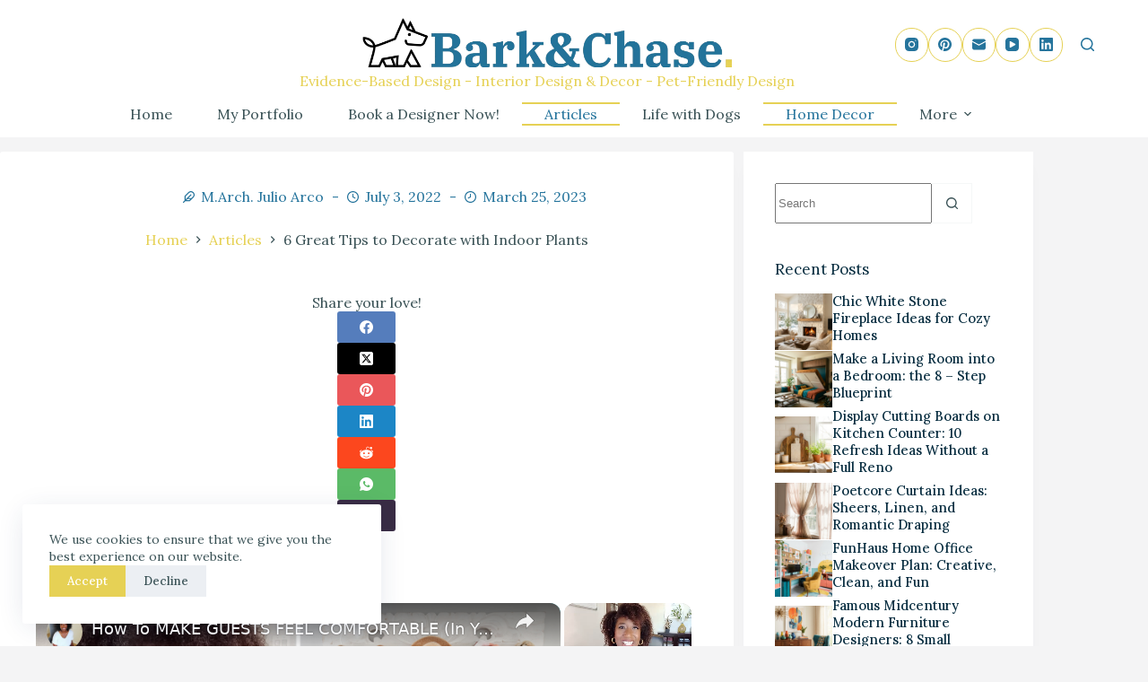

--- FILE ---
content_type: text/html; charset=UTF-8
request_url: https://barkandchase.com/6-great-tips-to-decorate-with-indoor-plants/
body_size: 53303
content:
<!DOCTYPE html><html lang="en-US" prefix="og: https://ogp.me/ns#"><head><meta charset="UTF-8"/>
<script>var __ezHttpConsent={setByCat:function(src,tagType,attributes,category,force,customSetScriptFn=null){var setScript=function(){if(force||window.ezTcfConsent[category]){if(typeof customSetScriptFn==='function'){customSetScriptFn();}else{var scriptElement=document.createElement(tagType);scriptElement.src=src;attributes.forEach(function(attr){for(var key in attr){if(attr.hasOwnProperty(key)){scriptElement.setAttribute(key,attr[key]);}}});var firstScript=document.getElementsByTagName(tagType)[0];firstScript.parentNode.insertBefore(scriptElement,firstScript);}}};if(force||(window.ezTcfConsent&&window.ezTcfConsent.loaded)){setScript();}else if(typeof getEzConsentData==="function"){getEzConsentData().then(function(ezTcfConsent){if(ezTcfConsent&&ezTcfConsent.loaded){setScript();}else{console.error("cannot get ez consent data");force=true;setScript();}});}else{force=true;setScript();console.error("getEzConsentData is not a function");}},};</script>
<script>var ezTcfConsent=window.ezTcfConsent?window.ezTcfConsent:{loaded:false,store_info:false,develop_and_improve_services:false,measure_ad_performance:false,measure_content_performance:false,select_basic_ads:false,create_ad_profile:false,select_personalized_ads:false,create_content_profile:false,select_personalized_content:false,understand_audiences:false,use_limited_data_to_select_content:false,};function getEzConsentData(){return new Promise(function(resolve){document.addEventListener("ezConsentEvent",function(event){var ezTcfConsent=event.detail.ezTcfConsent;resolve(ezTcfConsent);});});}</script>
<script>if(typeof _setEzCookies!=='function'){function _setEzCookies(ezConsentData){var cookies=window.ezCookieQueue;for(var i=0;i<cookies.length;i++){var cookie=cookies[i];if(ezConsentData&&ezConsentData.loaded&&ezConsentData[cookie.tcfCategory]){document.cookie=cookie.name+"="+cookie.value;}}}}
window.ezCookieQueue=window.ezCookieQueue||[];if(typeof addEzCookies!=='function'){function addEzCookies(arr){window.ezCookieQueue=[...window.ezCookieQueue,...arr];}}
addEzCookies([{name:"ezoab_465443",value:"mod110-c; Path=/; Domain=barkandchase.com; Max-Age=7200",tcfCategory:"store_info",isEzoic:"true",},{name:"ezosuibasgeneris-1",value:"5efd9edb-4106-42d3-54bd-e9bba70132a8; Path=/; Domain=barkandchase.com; Expires=Thu, 21 Jan 2027 21:54:15 UTC; Secure; SameSite=None",tcfCategory:"understand_audiences",isEzoic:"true",}]);if(window.ezTcfConsent&&window.ezTcfConsent.loaded){_setEzCookies(window.ezTcfConsent);}else if(typeof getEzConsentData==="function"){getEzConsentData().then(function(ezTcfConsent){if(ezTcfConsent&&ezTcfConsent.loaded){_setEzCookies(window.ezTcfConsent);}else{console.error("cannot get ez consent data");_setEzCookies(window.ezTcfConsent);}});}else{console.error("getEzConsentData is not a function");_setEzCookies(window.ezTcfConsent);}</script><script type="text/javascript" data-ezscrex='false' data-cfasync='false'>window._ezaq = Object.assign({"edge_cache_status":13,"edge_response_time":22,"url":"https://barkandchase.com/6-great-tips-to-decorate-with-indoor-plants/"}, typeof window._ezaq !== "undefined" ? window._ezaq : {});</script><script type="text/javascript" data-ezscrex='false' data-cfasync='false'>window._ezaq = Object.assign({"ab_test_id":"mod110-c"}, typeof window._ezaq !== "undefined" ? window._ezaq : {});window.__ez=window.__ez||{};window.__ez.tf={};</script><script type="text/javascript" data-ezscrex='false' data-cfasync='false'>window.ezDisableAds = true;</script>
<script data-ezscrex='false' data-cfasync='false' data-pagespeed-no-defer>var __ez=__ez||{};__ez.stms=Date.now();__ez.evt={};__ez.script={};__ez.ck=__ez.ck||{};__ez.template={};__ez.template.isOrig=true;window.__ezScriptHost="//www.ezojs.com";__ez.queue=__ez.queue||function(){var e=0,i=0,t=[],n=!1,o=[],r=[],s=!0,a=function(e,i,n,o,r,s,a){var l=arguments.length>7&&void 0!==arguments[7]?arguments[7]:window,d=this;this.name=e,this.funcName=i,this.parameters=null===n?null:w(n)?n:[n],this.isBlock=o,this.blockedBy=r,this.deleteWhenComplete=s,this.isError=!1,this.isComplete=!1,this.isInitialized=!1,this.proceedIfError=a,this.fWindow=l,this.isTimeDelay=!1,this.process=function(){f("... func = "+e),d.isInitialized=!0,d.isComplete=!0,f("... func.apply: "+e);var i=d.funcName.split("."),n=null,o=this.fWindow||window;i.length>3||(n=3===i.length?o[i[0]][i[1]][i[2]]:2===i.length?o[i[0]][i[1]]:o[d.funcName]),null!=n&&n.apply(null,this.parameters),!0===d.deleteWhenComplete&&delete t[e],!0===d.isBlock&&(f("----- F'D: "+d.name),m())}},l=function(e,i,t,n,o,r,s){var a=arguments.length>7&&void 0!==arguments[7]?arguments[7]:window,l=this;this.name=e,this.path=i,this.async=o,this.defer=r,this.isBlock=t,this.blockedBy=n,this.isInitialized=!1,this.isError=!1,this.isComplete=!1,this.proceedIfError=s,this.fWindow=a,this.isTimeDelay=!1,this.isPath=function(e){return"/"===e[0]&&"/"!==e[1]},this.getSrc=function(e){return void 0!==window.__ezScriptHost&&this.isPath(e)&&"banger.js"!==this.name?window.__ezScriptHost+e:e},this.process=function(){l.isInitialized=!0,f("... file = "+e);var i=this.fWindow?this.fWindow.document:document,t=i.createElement("script");t.src=this.getSrc(this.path),!0===o?t.async=!0:!0===r&&(t.defer=!0),t.onerror=function(){var e={url:window.location.href,name:l.name,path:l.path,user_agent:window.navigator.userAgent};"undefined"!=typeof _ezaq&&(e.pageview_id=_ezaq.page_view_id);var i=encodeURIComponent(JSON.stringify(e)),t=new XMLHttpRequest;t.open("GET","//g.ezoic.net/ezqlog?d="+i,!0),t.send(),f("----- ERR'D: "+l.name),l.isError=!0,!0===l.isBlock&&m()},t.onreadystatechange=t.onload=function(){var e=t.readyState;f("----- F'D: "+l.name),e&&!/loaded|complete/.test(e)||(l.isComplete=!0,!0===l.isBlock&&m())},i.getElementsByTagName("head")[0].appendChild(t)}},d=function(e,i){this.name=e,this.path="",this.async=!1,this.defer=!1,this.isBlock=!1,this.blockedBy=[],this.isInitialized=!0,this.isError=!1,this.isComplete=i,this.proceedIfError=!1,this.isTimeDelay=!1,this.process=function(){}};function c(e,i,n,s,a,d,c,u,f){var m=new l(e,i,n,s,a,d,c,f);!0===u?o[e]=m:r[e]=m,t[e]=m,h(m)}function h(e){!0!==u(e)&&0!=s&&e.process()}function u(e){if(!0===e.isTimeDelay&&!1===n)return f(e.name+" blocked = TIME DELAY!"),!0;if(w(e.blockedBy))for(var i=0;i<e.blockedBy.length;i++){var o=e.blockedBy[i];if(!1===t.hasOwnProperty(o))return f(e.name+" blocked = "+o),!0;if(!0===e.proceedIfError&&!0===t[o].isError)return!1;if(!1===t[o].isComplete)return f(e.name+" blocked = "+o),!0}return!1}function f(e){var i=window.location.href,t=new RegExp("[?&]ezq=([^&#]*)","i").exec(i);"1"===(t?t[1]:null)&&console.debug(e)}function m(){++e>200||(f("let's go"),p(o),p(r))}function p(e){for(var i in e)if(!1!==e.hasOwnProperty(i)){var t=e[i];!0===t.isComplete||u(t)||!0===t.isInitialized||!0===t.isError?!0===t.isError?f(t.name+": error"):!0===t.isComplete?f(t.name+": complete already"):!0===t.isInitialized&&f(t.name+": initialized already"):t.process()}}function w(e){return"[object Array]"==Object.prototype.toString.call(e)}return window.addEventListener("load",(function(){setTimeout((function(){n=!0,f("TDELAY -----"),m()}),5e3)}),!1),{addFile:c,addFileOnce:function(e,i,n,o,r,s,a,l,d){t[e]||c(e,i,n,o,r,s,a,l,d)},addDelayFile:function(e,i){var n=new l(e,i,!1,[],!1,!1,!0);n.isTimeDelay=!0,f(e+" ...  FILE! TDELAY"),r[e]=n,t[e]=n,h(n)},addFunc:function(e,n,s,l,d,c,u,f,m,p){!0===c&&(e=e+"_"+i++);var w=new a(e,n,s,l,d,u,f,p);!0===m?o[e]=w:r[e]=w,t[e]=w,h(w)},addDelayFunc:function(e,i,n){var o=new a(e,i,n,!1,[],!0,!0);o.isTimeDelay=!0,f(e+" ...  FUNCTION! TDELAY"),r[e]=o,t[e]=o,h(o)},items:t,processAll:m,setallowLoad:function(e){s=e},markLoaded:function(e){if(e&&0!==e.length){if(e in t){var i=t[e];!0===i.isComplete?f(i.name+" "+e+": error loaded duplicate"):(i.isComplete=!0,i.isInitialized=!0)}else t[e]=new d(e,!0);f("markLoaded dummyfile: "+t[e].name)}},logWhatsBlocked:function(){for(var e in t)!1!==t.hasOwnProperty(e)&&u(t[e])}}}();__ez.evt.add=function(e,t,n){e.addEventListener?e.addEventListener(t,n,!1):e.attachEvent?e.attachEvent("on"+t,n):e["on"+t]=n()},__ez.evt.remove=function(e,t,n){e.removeEventListener?e.removeEventListener(t,n,!1):e.detachEvent?e.detachEvent("on"+t,n):delete e["on"+t]};__ez.script.add=function(e){var t=document.createElement("script");t.src=e,t.async=!0,t.type="text/javascript",document.getElementsByTagName("head")[0].appendChild(t)};__ez.dot=__ez.dot||{};__ez.queue.addFileOnce('/detroitchicago/boise.js', '/detroitchicago/boise.js?gcb=195-0&cb=5', true, [], true, false, true, false);__ez.queue.addFileOnce('/parsonsmaize/abilene.js', '/parsonsmaize/abilene.js?gcb=195-0&cb=e80eca0cdb', true, [], true, false, true, false);__ez.queue.addFileOnce('/parsonsmaize/mulvane.js', '/parsonsmaize/mulvane.js?gcb=195-0&cb=e75e48eec0', true, ['/parsonsmaize/abilene.js'], true, false, true, false);__ez.queue.addFileOnce('/detroitchicago/birmingham.js', '/detroitchicago/birmingham.js?gcb=195-0&cb=539c47377c', true, ['/parsonsmaize/abilene.js'], true, false, true, false);</script>
<script data-ezscrex="false" type="text/javascript" data-cfasync="false">window._ezaq = Object.assign({"ad_cache_level":0,"adpicker_placement_cnt":0,"ai_placeholder_cache_level":0,"ai_placeholder_placement_cnt":-1,"article_category":"Articles, Home Decor, Houseplant","author":"M.Arch. Julio Arco","domain":"barkandchase.com","domain_id":465443,"ezcache_level":2,"ezcache_skip_code":0,"has_bad_image":0,"has_bad_words":0,"is_sitespeed":0,"lt_cache_level":0,"publish_date":"2022-07-03","response_size":328174,"response_size_orig":322373,"response_time_orig":4,"template_id":5,"url":"https://barkandchase.com/6-great-tips-to-decorate-with-indoor-plants/","word_count":0,"worst_bad_word_level":0}, typeof window._ezaq !== "undefined" ? window._ezaq : {});__ez.queue.markLoaded('ezaqBaseReady');</script>
<script type='text/javascript' data-ezscrex='false' data-cfasync='false'>
window.ezAnalyticsStatic = true;

function analyticsAddScript(script) {
	var ezDynamic = document.createElement('script');
	ezDynamic.type = 'text/javascript';
	ezDynamic.innerHTML = script;
	document.head.appendChild(ezDynamic);
}
function getCookiesWithPrefix() {
    var allCookies = document.cookie.split(';');
    var cookiesWithPrefix = {};

    for (var i = 0; i < allCookies.length; i++) {
        var cookie = allCookies[i].trim();

        for (var j = 0; j < arguments.length; j++) {
            var prefix = arguments[j];
            if (cookie.indexOf(prefix) === 0) {
                var cookieParts = cookie.split('=');
                var cookieName = cookieParts[0];
                var cookieValue = cookieParts.slice(1).join('=');
                cookiesWithPrefix[cookieName] = decodeURIComponent(cookieValue);
                break; // Once matched, no need to check other prefixes
            }
        }
    }

    return cookiesWithPrefix;
}
function productAnalytics() {
	var d = {"pr":[6,3],"omd5":"57225473d1626e369244a8fdb4b522db","nar":"risk score"};
	d.u = _ezaq.url;
	d.p = _ezaq.page_view_id;
	d.v = _ezaq.visit_uuid;
	d.ab = _ezaq.ab_test_id;
	d.e = JSON.stringify(_ezaq);
	d.ref = document.referrer;
	d.c = getCookiesWithPrefix('active_template', 'ez', 'lp_');
	if(typeof ez_utmParams !== 'undefined') {
		d.utm = ez_utmParams;
	}

	var dataText = JSON.stringify(d);
	var xhr = new XMLHttpRequest();
	xhr.open('POST','/ezais/analytics?cb=1', true);
	xhr.onload = function () {
		if (xhr.status!=200) {
            return;
		}

        if(document.readyState !== 'loading') {
            analyticsAddScript(xhr.response);
            return;
        }

        var eventFunc = function() {
            if(document.readyState === 'loading') {
                return;
            }
            document.removeEventListener('readystatechange', eventFunc, false);
            analyticsAddScript(xhr.response);
        };

        document.addEventListener('readystatechange', eventFunc, false);
	};
	xhr.setRequestHeader('Content-Type','text/plain');
	xhr.send(dataText);
}
__ez.queue.addFunc("productAnalytics", "productAnalytics", null, true, ['ezaqBaseReady'], false, false, false, true);
</script><base href="https://barkandchase.com/6-great-tips-to-decorate-with-indoor-plants/"/>
	
	
	<meta name="viewport" content="width=device-width, initial-scale=1, maximum-scale=5, viewport-fit=cover"/>
	<link rel="profile" href="https://gmpg.org/xfn/11"/>

	<style id="jetpack-boost-critical-css">@media all{[data-header*=type-1] .ct-header [data-row*=bottom]{--height:52px;background-color:var(--theme-palette-color-8);background-image:none;--theme-border-top:none;--theme-border-bottom:none;--theme-box-shadow:none}[data-header*=type-1] .ct-header [data-row*=bottom]>div{--theme-border-top:none;--theme-border-bottom:none}[data-header*=type-1] .ct-header [data-transparent-row=yes][data-row*=bottom]{background-color:var(--theme-palette-color-8);background-image:none;--theme-border-top:none;--theme-border-bottom:none;--theme-box-shadow:none}[data-header*=type-1] .ct-header [data-transparent-row=yes][data-row*=bottom]>div{--theme-border-top:none;--theme-border-bottom:none}[data-header*=type-1] .ct-header [data-id=logo] .site-logo-container{--logo-max-height:55px}[data-header*=type-1] .ct-header [data-id=logo] .site-title{--theme-font-family:"IBM Plex Sans",Sans-Serif;--theme-font-weight:400;--theme-font-size:25px;--theme-line-height:1.5;--theme-letter-spacing:0em;--theme-link-initial-color:var(--theme-palette-color-4)}[data-header*=type-1] .ct-header [data-id=logo] .site-description{--theme-font-family:"IBM Plex Serif",Sans-Serif;--theme-font-weight:400;--theme-text-transform:none;--theme-text-decoration:none;--theme-font-size:20px;--theme-line-height:1;--theme-letter-spacing:0px;--theme-text-color:var(--theme-palette-color-1)}[data-header*=type-1] .ct-header [data-id=logo]{--margin:20px 0px 0px 0px!important;--horizontal-alignment:center}[data-header*=type-1] .ct-header [data-id=menu]{--menu-items-spacing:50px;--menu-indicator-hover-color:#e6d155;--menu-indicator-active-color:#e6d155}[data-header*=type-1] .ct-header [data-id=menu]>ul>li>a{--menu-item-height:50%;--theme-font-weight:400;--theme-text-transform:none;--theme-font-size:16px;--theme-line-height:1.3;--theme-link-initial-color:var(--color)}[data-header*=type-1] .ct-header [data-transparent-row=yes] [data-id=menu]>ul>li>a{--theme-link-initial-color:var(--theme-palette-color-3);--theme-link-hover-color:var(--theme-palette-color-2)}[data-header*=type-1] .ct-header [data-transparent-row=yes] [data-id=menu]{--menu-indicator-active-color:var(--theme-palette-color-1)}[data-header*=type-1] .ct-header [data-row*=middle]{--height:29px;background-color:#fff;background-image:none;--theme-border-top:none;--theme-border-bottom:none;--theme-box-shadow:none}[data-header*=type-1] .ct-header [data-row*=middle]>div{--theme-border-top:none;--theme-border-bottom:none}[data-header*=type-1] .ct-header [data-transparent-row=yes][data-row*=middle]{background-color:#fff;background-image:none;--theme-border-top:none;--theme-border-bottom:1px solid rgba(255,255,255,0.03);--theme-box-shadow:none}[data-header*=type-1] .ct-header [data-transparent-row=yes][data-row*=middle]>div{--theme-border-top:none;--theme-border-bottom:none}[data-header*=type-1] [data-id=mobile-menu]{--theme-font-weight:400;--theme-font-size:30px;--theme-link-initial-color:var(--theme-palette-color-3);--theme-link-hover-color:var(--theme-palette-color-3)}[data-header*=type-1] #offcanvas{--theme-box-shadow:0px 0px 70px rgba(0,0,0,0.35);--side-panel-width:500px;--panel-content-height:100%}[data-header*=type-1] #offcanvas .ct-panel-inner{background-color:#10292e}[data-header*=type-1] [data-id=search]{--theme-icon-size:15px;--theme-icon-color:var(--theme-palette-color-2)}[data-header*=type-1] [data-transparent-row=yes] [data-id=search]{--theme-icon-color:var(--theme-palette-color-2)}[data-header*=type-1] #search-modal .ct-search-form{--theme-link-initial-color:#ffffff;--theme-form-text-initial-color:#ffffff;--theme-form-field-border-initial-color:rgba(255,255,255,0.2);--theme-button-background-initial-color:#e8d426}[data-header*=type-1] #search-modal{background-color:rgba(18,21,25,.98)}[data-header*=type-1] [data-id=socials].ct-header-socials [data-color=custom]{--theme-icon-color:var(--theme-palette-color-2);--background-color:var(--theme-palette-color-1)}[data-header*=type-1] [data-transparent-row=yes] [data-id=socials].ct-header-socials [data-color=custom]{--theme-icon-color:var(--theme-palette-color-2);--background-color:var(--theme-palette-color-1)}[data-header*=type-1] [data-id=trigger]{--theme-icon-size:18px}[data-header*=type-1] [data-transparent-row=yes] [data-id=trigger]{--theme-icon-color:var(--theme-palette-color-4)}[data-header*=type-1]{--header-sticky-height:81px}[data-header*=type-1] .ct-header{background-image:none}[data-header*=type-1] [data-transparent]{background-image:none}[data-footer*=type-1] .ct-footer [data-row*=bottom]>div{--container-spacing:25px;--theme-border:none;--theme-border-top:none;--theme-border-bottom:none;--grid-template-columns:initial}[data-footer*=type-1] .ct-footer [data-row*=bottom]{--theme-border-top:none;--theme-border-bottom:none;background-color:transparent}[data-footer*=type-1] [data-id=copyright]{--theme-font-weight:400;--theme-font-size:15px;--theme-line-height:1.3;--theme-text-color:rgba(255,255,255,0.5);--theme-link-initial-color:rgba(255,255,255,0.5)}[data-footer*=type-1] [data-column=copyright]{--horizontal-alignment:center}[data-footer*=type-1] .ct-footer [data-row*=middle]>div{--container-spacing:3px;--vertical-alignment:center;--theme-border:none;--theme-border-top:1px solid rgba(255,255,255,0.05);--theme-border-bottom:1px solid rgba(255,255,255,0.05);--grid-template-columns:initial}[data-footer*=type-1] .ct-footer [data-row*=middle]{--theme-border-top:none;--theme-border-bottom:none;background-color:transparent}[data-footer*=type-1] [data-column=socials]{--horizontal-alignment:center}[data-footer*=type-1] [data-id=socials].ct-footer-socials [data-color=custom]{--theme-icon-color:var(--theme-palette-color-8);--background-color:rgba(255,255,255,0.3)}[data-footer*=type-1] .ct-footer [data-row*=top]>div{--container-spacing:57px;--columns-gap:70px;--widgets-gap:20px;--theme-border:none;--theme-border-top:none;--theme-border-bottom:none;--grid-template-columns:initial}[data-footer*=type-1] .ct-footer [data-row*=top]{--theme-border-top:none;--theme-border-bottom:none;background-color:transparent}[data-footer*=type-1] [data-column=widget-area-5]{--text-horizontal-alignment:center;--horizontal-alignment:center;--vertical-alignment:center}[data-footer*=type-1] [data-column=widget-area-5] .ct-widget{--theme-text-color:var(--theme-palette-color-5);--theme-link-initial-color:var(--theme-palette-color-5);--theme-link-hover-color:var(--theme-palette-color-5)}[data-footer*=type-1][data-footer*=reveal] .ct-footer{--position:sticky}[data-footer*=type-1][data-footer*=reveal] .site-main{--footer-box-shadow:0px 30px 50px rgba(0,0,0,0.1)}[data-footer*=type-1] .ct-footer{background-position:0 0;background-size:cover;background-color:var(--theme-palette-color-4);background-image:linear-gradient(rgba(38,117,157,.55),rgba(38,117,157,.55)),url(https://barkandchase.com/wp-content/uploads/2021/12/paw-pattern-2.svg)}:root{--theme-font-family:Lora,Sans-Serif;--theme-font-weight:400;--theme-text-transform:none;--theme-text-decoration:none;--theme-font-size:19px;--theme-line-height:1.65;--theme-letter-spacing:0em;--theme-button-font-family:Lora,Sans-Serif;--theme-button-font-weight:500;--theme-button-font-size:15px;--has-classic-forms:var(--true);--theme-form-field-background-initial-color:#ffffff;--theme-form-field-height:45px;--theme-form-field-border-radius:0px;--theme-form-field-border-initial-color:#f5f7f7;--theme-palette-color-1:#E6D155;--theme-palette-color-2:#25749C;--theme-palette-color-3:#395155;--theme-palette-color-4:#062c3f;--theme-palette-color-5:#DFDFE2;--theme-palette-color-6:#F4F4F5;--theme-palette-color-7:#FBFBFB;--theme-palette-color-8:#ffffff;--theme-text-color:var(--theme-palette-color-3);--theme-link-initial-color:var(--theme-palette-color-1);--theme-link-hover-color:var(--theme-palette-color-2);--theme-border-color:var(--theme-palette-color-8);--theme-headings-color:var(--theme-palette-color-4);--theme-content-spacing:1.5em;--theme-button-min-height:45px;--theme-button-text-initial-color:#ffffff;--theme-button-background-initial-color:var(--theme-palette-color-1);--theme-button-border:none;--theme-button-border-radius:0px;--theme-button-padding:5px 20px;--theme-normal-container-max-width:1431px;--theme-content-vertical-spacing:169px;--theme-container-edge-spacing:90vw}h1{--theme-font-family:Lora,Sans-Serif;--theme-font-weight:400;--theme-font-size:28px;--theme-line-height:1.5;--theme-letter-spacing:0em}h2{--theme-font-family:Lora,Sans-Serif;--theme-font-weight:400;--theme-font-size:24px;--theme-line-height:1.5;--theme-letter-spacing:0em}h3{--theme-font-family:Lora,Sans-Serif;--theme-font-weight:400;--theme-font-size:21px;--theme-line-height:1.5}.ct-sidebar .ct-widget>:not(.widget-title){--theme-font-family:Lora,Sans-Serif;--theme-font-weight:400;--theme-font-size:17px;--theme-line-height:0}.ct-breadcrumbs{--theme-font-weight:600;--theme-text-transform:uppercase;--theme-font-size:12px}body{background-color:var(--theme-palette-color-6);background-image:none}[data-prefix=single_blog_post] .entry-header .entry-meta{--theme-font-weight:600;--theme-text-transform:uppercase;--theme-font-size:12px;--theme-line-height:1.3;--theme-text-color:var(--theme-palette-color-2)}[data-prefix=single_blog_post] .entry-header .ct-breadcrumbs{--theme-text-color:var(--theme-palette-color-3);--theme-link-initial-color:var(--theme-palette-color-1)}[data-prefix=single_blog_post] .hero-section[data-type=type-1]{--alignment:center;--margin-bottom:0px}[data-prefix=single_blog_post] .hero-section .ct-breadcrumbs{--itemSpacing:0px}[data-sidebar]{--sidebar-width:28%;--sidebar-gap:1%}.ct-sidebar{--theme-link-initial-color:var(--theme-text-color)}aside[data-type=type-2]{--theme-border:none;--theme-box-shadow:0px 12px 18px -6px rgba(34,56,101,0.04)}.ct-back-to-top{--theme-icon-color:var(--theme-palette-color-8)}[data-prefix=single_blog_post] .ct-share-box .ct-module-title{--theme-font-weight:600;--theme-font-size:14px}[data-prefix=single_blog_post] .ct-share-box[data-type=type-2]{--horizontal-alignment:center}[data-prefix=single_blog_post] [class*=ct-container]>article[class*=post]{--has-boxed:var(--true);background-color:var(--has-background,var(--theme-palette-color-8));--theme-boxed-content-border-radius:3px;--theme-boxed-content-spacing:40px;--theme-boxed-content-box-shadow:0px 12px 18px -6px rgba(34,56,101,0.04)}.ct-trending-block-item{--trending-block-image-width:60px;--vertical-alignment:center}.ct-trending-block .ct-module-title{--theme-font-size:15px}.ct-trending-block-item .ct-post-title{--theme-font-weight:500;--theme-font-size:15px;--theme-link-initial-color:var(--theme-text-color)}.ct-trending-block{background-color:var(--theme-palette-color-5)}@media (max-width:999.98px){[data-header*=type-1] .ct-header [data-id=logo] .site-logo-container{--logo-max-height:40px}[data-header*=type-1] .ct-header [data-row*=middle]{--height:70px}[data-header*=type-1] #offcanvas{background-color:rgba(9,23,26,.6);--theme-box-shadow:0px 0px 70px rgba(0,0,0,0.4);--side-panel-width:65vw}[data-header*=type-1] #offcanvas .ct-panel-inner{background-color:var(--theme-palette-color-4)}[data-header*=type-1] [data-id=trigger]{--margin:0 0 0 25px!important}[data-header*=type-1]{--header-sticky-height:70px}[data-footer*=type-1] .ct-footer [data-row*=bottom]>div{--grid-template-columns:initial}[data-footer*=type-1] .ct-footer [data-row*=middle]>div{--container-spacing:50px;--grid-template-columns:initial}[data-footer*=type-1] .ct-footer [data-row*=top]>div{--grid-template-columns:initial}[data-footer*=type-1][data-footer*=reveal] .ct-footer{--position:static}body{background-color:var(--theme-palette-color-8);background-image:none}:root{--theme-content-vertical-spacing:100px}[data-prefix=single_blog_post] [class*=ct-container]>article[class*=post]{--theme-boxed-content-spacing:35px}}@media (max-width:689.98px){[data-header*=type-1] .ct-header [data-id=logo] .site-logo-container{--logo-max-height:34px}[data-header*=type-1] .ct-header [data-id=logo] .site-description{--theme-font-size:17px}[data-header*=type-1] .ct-header [data-row*=middle]{--height:90px}[data-header*=type-1] .ct-header [data-transparent-row=yes][data-row*=middle]{--theme-border-bottom:1px solid var(--theme-palette-color-8)}[data-header*=type-1] [data-id=mobile-menu]{--theme-font-size:20px}[data-header*=type-1] #offcanvas{background-color:var(--theme-palette-color-8);--theme-box-shadow:0px 0px 70px rgba(0,0,0,0.21);--side-panel-width:90vw}[data-header*=type-1] #offcanvas .ct-panel-inner{background-color:var(--theme-palette-color-5)}[data-header*=type-1] [data-id=socials].ct-header-socials [data-color=custom]{--background-color:var(--theme-palette-color-2)}[data-header*=type-1] [data-id=trigger]{--theme-icon-size:25px;--margin:0-7px 11px 25px!important}[data-header*=type-1]{--header-sticky-height:90px}[data-footer*=type-1] .ct-footer [data-row*=bottom]>div{--container-spacing:15px;--grid-template-columns:initial}[data-footer*=type-1] .ct-footer [data-row*=middle]>div{--container-spacing:40px;--grid-template-columns:initial}[data-footer*=type-1] .ct-footer [data-row*=top]>div{--grid-template-columns:initial}:root{--theme-content-vertical-spacing:98px;--theme-container-edge-spacing:88vw}[data-prefix=single_blog_post] [class*=ct-container]>article[class*=post]{--has-boxed:var(--false);--theme-boxed-content-spacing:20px}}}@media all{.wp-block-columns{box-sizing:border-box;display:flex;flex-wrap:wrap!important}@media (min-width:782px){.wp-block-columns{flex-wrap:nowrap!important}}.wp-block-columns{align-items:normal!important}@media (max-width:781px){.wp-block-columns:not(.is-not-stacked-on-mobile)>.wp-block-column{flex-basis:100%!important}}@media (min-width:782px){.wp-block-columns:not(.is-not-stacked-on-mobile)>.wp-block-column{flex-basis:0;flex-grow:1}.wp-block-columns:not(.is-not-stacked-on-mobile)>.wp-block-column[style*=flex-basis]{flex-grow:0}}:where(.wp-block-columns){margin-bottom:1.75em}.wp-block-column{flex-grow:1;min-width:0;overflow-wrap:break-word;word-break:break-word}.wp-block-column.is-vertically-aligned-center{align-self:center}.wp-block-column.is-vertically-aligned-center{width:100%}.wp-block-group{box-sizing:border-box}:where(.wp-block-group.wp-block-group-is-layout-constrained){position:relative}ul{box-sizing:border-box}.entry-content{counter-reset:footnotes}.screen-reader-text{border:0;clip-path:inset(50%);height:1px;margin:-1px;overflow:hidden;padding:0;position:absolute;width:1px;word-wrap:normal!important}}@media all{:root{--theme-border:none;--theme-list-indent:2.5em;--true:initial;--false:"";--has-link-decoration:var(--true);--theme-container-width:min(100%,var(--theme-container-width-base));--theme-container-width-base:calc(var(--theme-container-edge-spacing,90vw) - var(--theme-frame-size,0px)*2)}@supports not (aspect-ratio:auto){.ct-media-container img{position:absolute;width:100%;height:100%}.ct-media-container:before{display:block;content:"";width:100%;padding-bottom:100%}}html{-webkit-text-size-adjust:100%;scroll-behavior:smooth}body{overflow-x:hidden;overflow-wrap:break-word;-moz-osx-font-smoothing:grayscale;-webkit-font-smoothing:antialiased}*,::after,::before{box-sizing:border-box}body,button,form,h1,h2,h3,li,p,ul{margin:0;padding:0;border:none;font:inherit}input{margin:0}b,strong{font-weight:700}img{height:auto;max-width:100%;vertical-align:middle}body{color:var(--theme-text-color)}h1{color:var(--theme-heading-color,var(--theme-heading-1-color,var(--theme-headings-color)))}h2{color:var(--theme-heading-color,var(--theme-heading-2-color,var(--theme-headings-color)))}h3{color:var(--theme-heading-color,var(--theme-heading-3-color,var(--theme-headings-color)))}.ct-module-title:is(p,span){color:var(--theme-heading-color)}@media (max-width:689.98px){.ct-hidden-sm{display:none!important}}@media (min-width:690px) and (max-width:999.98px){.ct-hidden-md{display:none!important}}@media (min-width:1000px){.ct-hidden-lg{display:none!important}}.screen-reader-text{background:rgba(0,0,0,0)}.ct-breadcrumbs,.ct-footer-copyright,.ct-label,.ct-module-title:is(p,span),.ct-post-title,.ct-widget>*,.entry-meta,.menu .ct-menu-link,.mobile-menu a,.site-description,.site-title,body,h1,h2,h3{font-family:var(--theme-font-family);font-size:var(--theme-font-size);font-weight:var(--theme-font-weight);font-style:var(--theme-font-style,inherit);line-height:var(--theme-line-height);letter-spacing:var(--theme-letter-spacing);text-transform:var(--theme-text-transform);-webkit-text-decoration:var(--theme-text-decoration);text-decoration:var(--theme-text-decoration)}.screen-reader-text{position:absolute!important;word-wrap:normal!important;overflow-wrap:normal!important;width:1px;height:1px;border:0;padding:0;margin:-1px;overflow:hidden;clip-path:inset(50%);clip:rect(1px,1px,1px,1px)}p{margin-block-end:var(--theme-content-spacing)}ul{padding-inline-start:var(--theme-list-indent);margin-block-end:var(--theme-content-spacing)}h1,h2,h3{margin-block-end:calc(var(--has-theme-content-spacing,1)*(.3em + 10px))}h2:where(:last-child){margin-block-end:0}:is(.is-layout-flow,.is-layout-constrained)>:where(:not(h1,h2,h3,h4,h5,h6)){margin-block-start:0;margin-block-end:var(--theme-content-spacing)}:is(.is-layout-flow,.is-layout-constrained) :where(h1,h2,h3,h4,h5,h6){margin-block-end:calc(var(--has-theme-content-spacing,1)*(.3em + 10px))}.ct-widget ul,.entry-meta,.menu-container ul,[class*=ct-contact-info] ul{list-style-type:none;margin-bottom:0;padding-inline-start:0}.wp-block-columns:last-child,ul li:last-child,ul:last-child{margin-bottom:0}.ct-icon,.ct-icon-container svg{width:var(--theme-icon-size,15px);height:var(--theme-icon-size,15px);fill:var(--theme-icon-color,var(--theme-text-color))}.ct-icon,.ct-icon-container{position:relative}.ct-icon-container{display:flex;align-items:center;justify-content:center}[data-icons-type*=":"] .ct-icon-container{width:calc(var(--theme-icon-size,15px)*2.5);height:calc(var(--theme-icon-size,15px)*2.5)}[data-icons-type*=rounded] .ct-icon-container{border-radius:100%}[data-icons-type*=solid] .ct-icon-container{background-color:var(--background-color)}[data-icons-type*=outline] .ct-icon-container{border:1px solid var(--background-color)}[class*=ct-media-container]{display:inline-flex;overflow:hidden;isolation:isolate;vertical-align:middle}.ct-media-container{position:relative;width:100%}.ct-media-container img{width:inherit;border-radius:inherit;object-fit:var(--theme-object-fit,cover)}a{color:var(--theme-link-initial-color);-webkit-text-decoration:var(--has-link-decoration,var(--theme-text-decoration,none));text-decoration:var(--has-link-decoration,var(--theme-text-decoration,none))}footer.ct-footer [data-link] a{--has-link-decoration:var(--false)}footer.ct-footer [data-link=underline] a{text-decoration:underline}.ct-ajax-loader{position:absolute;inset:0;z-index:0;margin:auto;display:flex;border-radius:100%;width:var(--loader-size,20px);height:var(--loader-size,20px);color:var(--loader-color,#c5cbd0)}:is([data-label=left],[data-label=right]){column-gap:.5em}[data-label=right] .ct-label{order:2}input:is([type=url],[type=tel],[type=text],[type=time],[type=date],[type=datetime],[type=datetime-local],[type=email],[type=number],[type=search],[type=password]){font-family:var(--theme-form-font-family);font-size:var(--theme-form-font-size,16px);font-weight:var(--theme-form-font-weight);font-style:var(--theme-form-font-style,inherit);line-height:var(--theme-form-line-height);letter-spacing:var(--theme-form-letter-spacing);text-transform:var(--theme-form-text-transform);-webkit-text-decoration:var(--theme-form-text-decoration);text-decoration:var(--theme-form-text-decoration)}input:is([type=url],[type=tel],[type=text],[type=time],[type=date],[type=datetime],[type=datetime-local],[type=email],[type=number],[type=search],[type=password]){appearance:none;width:var(--has-width,var(--theme-form-field-width,100%));height:var(--has-height,var(--theme-form-field-height,40px));color:var(--theme-form-text-initial-color,var(--theme-text-color));padding:var(--has-classic-forms,var(--theme-form-field-padding,0 15px));border-width:var(--theme-form-field-border-width,1px);border-style:var(--theme-form-field-border-style,solid);border-color:var(--theme-form-field-border-initial-color);border-radius:var(--has-classic-forms,var(--theme-form-field-border-radius,3px));background-color:var(--has-classic-forms,var(--theme-form-field-background-initial-color))}input:is([type=url],[type=tel],[type=text],[type=time],[type=date],[type=datetime],[type=datetime-local],[type=email],[type=number],[type=search],[type=password])::placeholder{opacity:.6;color:inherit}.entry-meta{color:var(--theme-text-color);--theme-link-initial-color:var(--theme-text-color)}.entry-meta li{display:inline-block}.entry-meta li:not(:last-of-type){margin-inline-end:9px}.entry-meta li:after{margin-inline-start:9px}.entry-meta li svg,.entry-meta li:after{position:relative;top:-.1em;vertical-align:var(--vertical-align,middle)}.entry-meta li svg{fill:currentColor;margin-inline-end:7px}.entry-meta[data-type*=line] li:not(:last-of-type):after{content:"-"}.entry-meta[data-type*=icons] svg{width:13px;height:13px}.ct-breadcrumbs{color:var(--theme-text-color);--has-link-decoration:var(--false)}.ct-breadcrumbs[data-source=default]>span{display:inline-flex;align-items:center;vertical-align:middle}.ct-breadcrumbs[data-source=default]>span [class*=ct-separator]{margin:0 8px}.wp-element-button,[type=submit]{display:inline-flex;align-items:center;justify-content:center;min-height:var(--theme-button-min-height);padding:var(--theme-button-padding);border:none;appearance:none;text-align:center;border-radius:var(--theme-button-border-radius,3px);--has-link-decoration:var(--false)}@media (max-width:479.98px){.wp-element-button,[type=submit]{--padding:5px 15px}}.wp-element-button,[type=submit]{position:relative;color:var(--theme-button-text-initial-color);border:var(--theme-button-border);background-color:var(--theme-button-background-initial-color)}@media (hover:hover){@supports (filter:blur()){.wp-element-button:before,[type=submit]:before{display:var(--theme-button-shadow,block);position:absolute;z-index:-1;content:"";inset-inline:10px;inset-block:12px 0;opacity:0;border-radius:inherit;background:inherit;filter:blur(11px)}}}.wp-element-button,[type=submit]{font-family:var(--theme-button-font-family,var(--theme-font-family));font-size:var(--theme-button-font-size);font-weight:var(--theme-button-font-weight);font-style:var(--theme-button-font-style);line-height:var(--theme-button-line-height);letter-spacing:var(--theme-button-letter-spacing);text-transform:var(--theme-button-text-transform);-webkit-text-decoration:var(--theme-button-text-decoration);text-decoration:var(--theme-button-text-decoration)}[class*=ct-toggle]{display:flex;align-items:center;justify-content:center;position:var(--toggle-button-position,relative);z-index:var(--toggle-button-z-index,initial);appearance:none;width:var(--toggle-button-size);height:var(--toggle-button-size);flex:0 0 var(--toggle-button-size);margin-block:var(--toggle-button-margin-block,initial);margin-inline:var(--toggle-button-margin-start,auto) var(--toggle-button-margin-end,0);padding:var(--toggle-button-padding,0)!important;box-shadow:var(--toggle-button-shadow,none)!important;border-radius:var(--toggle-button-radius,0)!important;border-width:var(--toggle-button-border-width,0)!important;border-style:var(--toggle-button-border-style,solid)!important;border-color:var(--toggle-button-border-color,transparent)!important;background:var(--toggle-button-background,transparent)!important}[class*=ct-toggle] svg{transform:var(--toggle-icon-transform)}[class*=ct-toggle-close]{top:var(--toggle-button-top,initial);inset-inline-end:var(--toggle-button-inset-end,0);--theme-icon-size:12px;--theme-icon-color:rgba(255,255,255,0.7)}.ct-module-title:is(p,span):not(:empty){display:flex;margin-bottom:15px}.ct-slider-arrows{display:flex}.ct-slider-arrows span{position:relative;z-index:0;display:flex;align-items:center;justify-content:center;width:var(--slider-arrow-button-size,26px);height:var(--slider-arrow-button-size,26px);color:var(--theme-text-color);border:1px solid var(--theme-border-color)}.ct-slider-arrows .ct-arrow-prev{margin-inline-end:-1px;border-start-start-radius:3px;border-end-start-radius:3px}.ct-slider-arrows .ct-arrow-next{border-start-end-radius:3px;border-end-end-radius:3px}nav[class*=menu] .ct-menu-link{color:var(--theme-link-initial-color);--theme-icon-color:var(--theme-link-initial-color)}nav[class*=menu] li[class*=current-menu-]>.ct-menu-link{color:var(--theme-link-active-color,var(--theme-link-hover-color))}.menu{display:flex;gap:var(--menu-items-gap,0)}.menu li.menu-item{display:flex;align-items:center}.menu>li>.ct-menu-link{height:var(--menu-item-height,100%);justify-content:var(--menu-item-alignment,center);--menu-item-padding:0 calc(var(--menu-items-spacing,25px)/2)}.ct-menu-link{display:flex;align-items:center;position:relative;width:100%;border-radius:var(--menu-item-radius,inherit)}.ct-menu-link:not(:empty){padding:var(--menu-item-padding,0)}[data-menu]>ul>li>a:after,[data-menu]>ul>li>a:before{position:absolute;left:var(--menu-indicator-left,0);right:var(--menu-indicator-right,0);margin:var(--menu-indicator-margin,0);height:var(--menu-indicator-height,2px);opacity:var(--menu-indicator-opacity,0);background-color:var(--menu-indicator-hover-color,var(--theme-palette-color-2))}[data-menu]>ul>li>a:before{top:var(--menu-indicator-y-position,0)}[data-menu]>ul>li>a:after{bottom:var(--menu-indicator-y-position,0)}[data-menu]>ul>li[class*=current-menu-]>a:after,[data-menu]>ul>li[class*=current-menu-]>a:before{background-color:var(--menu-indicator-active-color,var(--menu-indicator-hover-color,var(--theme-palette-color-2)))}[data-menu*=type-4]>ul>li>a:after,[data-menu*=type-4]>ul>li>a:before{content:"";--menu-indicator-y-position:10px}[data-menu*=type-4]>ul>li[class*=current-menu-]>a:after,[data-menu*=type-4]>ul>li[class*=current-menu-]>a:before{--menu-indicator-opacity:1;--menu-indicator-y-position:0px}[data-responsive=no]{overflow:hidden}.mobile-menu{width:100%}.mobile-menu li{display:flex;flex-direction:column;align-items:var(--horizontal-alignment)}.mobile-menu .ct-menu-link{text-align:var(--text-horizontal-alignment);justify-content:var(--horizontal-alignment);--menu-item-padding:var(--items-vertical-spacing,5px) 0}#header{position:relative;z-index:50}@media (max-width:999.98px){#header [data-device=desktop]{display:none}}@media (min-width:1000px){#header [data-device=mobile]{display:none}}#header [data-row]{position:var(--position,relative);box-shadow:var(--theme-box-shadow);border-top:var(--theme-border-top);border-bottom:var(--theme-border-bottom);backdrop-filter:blur(var(--theme-backdrop-blur))}#header [data-row]>div{min-height:var(--shrink-height,var(--height));border-top:var(--theme-border-top);border-bottom:var(--theme-border-bottom)}#header [data-row*=middle]{z-index:2}#header [data-row*=bottom]{z-index:1}#header [data-column]{min-height:inherit}#header [data-column=middle]{display:flex}#header [data-column=end],#header [data-column=start]{min-width:0}#header [data-items]{width:100%}#header [data-column-set="3"]>div{display:grid;grid-template-columns:1fr var(--middle-column-width,auto) 1fr}[data-placements]{display:grid}[data-column=middle]>[data-items]{justify-content:center}[data-column=end]>[data-items=primary]{justify-content:flex-end}#header [data-items]{display:flex;align-items:center;min-width:0}#header [data-items]>*{margin:var(--margin,0 10px)}[data-column=end] [data-items=primary]>:last-child{--margin:0 0 0 10px}.ct-social-box{--theme-link-initial-color:var(--theme-text-color)}.ct-header-search,.ct-header-trigger{--theme-link-initial-color:var(--theme-text-color)}.ct-header-search .ct-label,.ct-header-trigger .ct-label{color:var(--theme-link-initial-color)}[class*=header-menu]{display:flex;align-items:center;height:100%;min-width:0}[class*=header-menu] .menu{height:inherit}[class*=header-menu] .menu>li>.ct-menu-link{white-space:nowrap}#search-modal{--vertical-alignment:initial}#search-modal input{--has-classic-forms:var(--false);--theme-form-field-border-width:0 0 1px 0}@media (max-width:689.98px){#search-modal input{--theme-form-font-size:22px;--theme-form-field-height:70px;--theme-form-field-padding:0px;margin-bottom:25px}}@media (min-width:690px){#search-modal input{--theme-form-font-size:35px;--theme-form-field-height:90px;--theme-form-field-padding:0 50px 0 0;margin-bottom:35px}}#search-modal form{display:block;margin:auto;width:100%;max-width:var(--max-width,800px)}@media (max-width:999.98px){#search-modal form{--max-width:90%;--search-button-size:40px}}@media (min-width:690px){#search-modal form{--search-button-size:48px}}#search-modal form .ct-search-form-controls{position:absolute;inset-inline-end:0}@media (max-width:689.98px){#search-modal form .ct-search-form-controls{top:15px}}@media (min-width:690px){#search-modal form .ct-search-form-controls{top:21px}}#search-modal form .ct-search-form-controls button{--theme-button-border-radius:100%;--theme-icon-size:calc(100%/3)}.ct-header-trigger .ct-icon[data-type] rect{transform-origin:50% 50%}.site-branding{display:flex;text-align:var(--horizontal-alignment)}.site-title{display:block;margin-bottom:0}.site-description{color:var(--theme-text-color);margin-bottom:0}.site-description:not(:only-child){margin-top:.3em}@media (min-width:1000px){.ct-header .site-description{white-space:nowrap}}.site-logo-container{position:relative;line-height:0;height:var(--logo-shrink-height,var(--logo-max-height,50px))}.site-logo-container img{width:auto;max-width:initial;object-fit:contain}.site-logo-container img{height:inherit;vertical-align:initial}[data-logo=top]{flex-direction:column}[data-logo=top] .site-description{margin-top:.3em}#offcanvas .ct-panel-content-inner{--margin:0 0 20px 0}#offcanvas .ct-panel-content-inner>*{margin:var(--margin)}#offcanvas .ct-panel-content-inner>:first-child{margin-top:0}#offcanvas .ct-panel-content-inner>:last-child{margin-bottom:0}@media (max-width:999.98px){#offcanvas [data-device=desktop]{display:none}}@media (min-width:1000px){#offcanvas [data-device=mobile]{display:none}}@media (max-width:999.98px){[data-device=mobile][data-transparent]{position:absolute;top:0;left:0;right:0}}@media (min-width:1000px){[data-device=desktop][data-transparent]{position:absolute;top:0;left:0;right:0}}.ct-footer{padding:var(--footer-container-padding)}.ct-footer [data-row]>div{display:grid;grid-template-columns:var(--grid-template-columns);grid-column-gap:var(--columns-gap,50px);grid-row-gap:var(--columns-gap,50px);padding-block:var(--container-spacing)}.ct-footer [data-column]{display:flex;flex-direction:column;align-items:var(--horizontal-alignment);justify-content:var(--vertical-alignment,flex-start);min-width:0}.ct-footer [data-column*=widget]{text-align:var(--text-horizontal-alignment)}.ct-footer [data-row]{border-top:var(--theme-border-top);border-bottom:var(--theme-border-bottom)}.ct-footer [data-row]>div{border-top:var(--theme-border-top);border-bottom:var(--theme-border-bottom)}@media (min-width:1000px){.ct-footer [data-column]{position:relative}}[data-footer*=reveal] .site-main{box-shadow:var(--footer-box-shadow)}[data-footer*=reveal] #main-container,[data-footer*=reveal] .site-main{background:inherit}[data-footer*=reveal] .ct-trending-block,[data-footer*=reveal] .site-main{z-index:1}[data-footer*=reveal] .ct-footer{position:var(--position);bottom:var(--theme-frame-size,0)}.ct-footer [data-column]>[data-id]{margin:var(--margin)}[data-column*=copyright]{display:flex;flex-direction:column;justify-content:var(--vertical-alignment);text-align:var(--horizontal-alignment)}.ct-footer-copyright{color:var(--theme-text-color);--theme-content-spacing:0;--theme-link-initial-color:var(--theme-text-color)}.ct-footer-copyright>:not(:first-child){margin-top:.5em}.ct-footer-socials .ct-social-box{justify-content:var(--horizontal-alignment)}.ct-footer .ct-widget{color:var(--theme-text-color);margin:var(--margin);--theme-link-initial-color:var(--theme-text-color)}.ct-footer .ct-widget:not(:first-child){margin-top:var(--widgets-gap,40px)}.ct-search-form{position:relative;display:flex;isolation:isolate;--theme-link-initial-color:var(--theme-text-color)}.ct-search-form input{z-index:2}.ct-search-form input::-webkit-search-cancel-button{-webkit-appearance:none}.ct-search-form[data-form-controls=inside] .wp-element-button{transform:none;box-shadow:none;border-radius:var(--has-classic-forms,var(--theme-form-field-border-radius,3px));border-start-start-radius:0;border-end-start-radius:0;border-width:var(--theme-form-field-border-width,1px);border-style:var(--theme-form-field-border-style,solid);border-color:var(--theme-form-field-border-initial-color);--theme-icon-size:13px;--theme-button-text-initial-color:var(--theme-text-color);--theme-button-background-initial-color:var(--has-classic-forms,var(--theme-form-field-background-initial-color))}.ct-search-form[data-form-controls=inside]:not([data-taxonomy-filter=true]) [data-button*=icon]{border-inline-start:0}.ct-search-form[data-form-controls=inside] input{border-inline-end:0;border-start-end-radius:0;border-end-end-radius:0}.ct-search-form .ct-search-form-controls{display:flex;z-index:2}.ct-search-form .wp-element-button{white-space:nowrap;--theme-button-min-height:var(--search-button-size,var(--theme-form-field-height,40px))}.ct-search-form .wp-element-button[data-button*=icon]{padding:initial;width:var(--search-button-size,var(--theme-form-field-height,40px));--theme-icon-color:currentColor}.ct-search-form .ct-ajax-loader{opacity:0;--loader-size:18px}[class*=ct-contact-info]{--theme-link-initial-color:var(--theme-block-text-color,var(--theme-text-color))}[class*=ct-contact-info] ul{display:flex;flex-direction:var(--items-direction,row);flex-wrap:wrap;gap:var(--items-spacing,15px);align-items:var(--horizontal-alignment);text-align:start}[class*=ct-contact-info] li{display:flex;column-gap:15px;align-items:center}[class*=ct-contact-info] .contact-info{flex:1;display:flex;flex-direction:column;word-break:break-word;color:var(--theme-block-text-color,var(--theme-text-color))}[class*=ct-contact-info] .contact-title{font-weight:600}.ct-dynamic-data a{--theme-link-initial-color:initial}.ct-dynamic-media{display:flex}[data-behaviour*=side] .ct-panel-inner{position:absolute;inset-block:0px;height:calc(100% - var(--side-panel-offset,0px)*2);width:calc(100% - var(--side-panel-offset,0px)*2);max-width:var(--side-panel-width,500px);margin:var(--side-panel-offset,0);box-shadow:var(--theme-box-shadow);border-radius:var(--side-panel-border-radius,0)}[data-behaviour*=right-side] .ct-panel-inner{align-self:flex-end;transform:translate3d(var(--theme-panel-reveal-right,20%),0,0)}.ct-panel{flex-direction:column;position:fixed;z-index:999999;inset:var(--admin-bar,0px) 0 0 0;opacity:0;display:none}.ct-panel .ct-panel-inner{display:flex;flex-direction:column}@media (max-width:689.98px){.ct-panel .ct-panel-inner{--panel-padding:25px}}.ct-panel-actions{display:flex;align-items:center;padding-inline:var(--panel-padding,35px)}@media (max-width:689.98px){.ct-panel-actions{padding-top:20px}}@media (min-width:690px){.ct-panel-actions{padding-top:30px}}.ct-panel-actions .ct-toggle-close{--toggle-button-padding:10px;--toggle-button-margin-end:-10px;--toggle-button-margin-block:-10px}.ct-panel-content{flex:1;min-height:0;display:flex;flex-direction:column;justify-content:var(--vertical-alignment,flex-start)}.ct-panel-content-inner{display:flex;flex-direction:column;align-items:var(--horizontal-alignment,flex-start);height:var(--panel-content-height,auto);overflow-y:auto;padding:var(--panel-padding,35px)}.ct-social-box{display:flex;flex-direction:var(--items-direction,row);flex-wrap:var(--wrap,wrap);gap:var(--items-spacing,15px)}.ct-social-box a{display:flex;align-items:center}[data-color=official] .ct-icon-container{--theme-icon-color:var(--official-color)}[data-color=official][data-icons-type*=solid] .ct-icon-container{--theme-icon-color:#fff;background-color:var(--official-color)}#main-container{display:flex;flex-direction:column;position:relative;min-height:calc(100vh - var(--admin-bar,0px) - var(--theme-frame-size,0px)*2);overflow:hidden;overflow:clip}#main-container .site-main{flex-grow:1}[class*=ct-container]{margin-inline:auto}.ct-container{width:var(--theme-container-width)}.ct-container{max-width:var(--theme-normal-container-max-width)}.ct-container-fluid{width:calc(var(--theme-container-edge-spacing) - var(--theme-frame-size,0px)*2)}@media (min-width:1000px){.ct-container-fluid{--theme-container-edge-spacing:calc(100vw - 60px)}}.is-layout-constrained>:where(:not(.alignleft):not(.alignright):not(.alignfull)){width:var(--theme-block-width)}.is-width-constrained{margin-inline:auto;width:var(--theme-container-width);max-width:var(--theme-block-max-width)}[data-vertical-spacing*=top]{padding-top:var(--theme-content-vertical-spacing)}[class*=ct-container]>article{--has-background:var(--has-boxed);--has-boxed-structure:var(--has-boxed);--wp--style--global--content-size:var(--theme-block-max-width);--wp--style--global--wide-size:var(--theme-block-wide-max-width);border:var(--has-boxed,var(--theme-boxed-content-border));padding:var(--has-boxed,var(--theme-boxed-content-spacing));box-shadow:var(--has-boxed,var(--theme-boxed-content-box-shadow));border-radius:var(--has-boxed,var(--theme-boxed-content-border-radius));margin-inline:var(--has-boxed-structure,auto);width:var(--has-boxed-structure,var(--theme-container-width));max-width:var(--has-boxed-structure,var(--theme-boxed-content-max-width))}.entry-content:after{display:table;clear:both;content:""}}@media all{.hero-section[data-type=type-1]{text-align:var(--alignment);margin-bottom:var(--margin-bottom,40px)}.entry-header>:not(:first-child){margin-top:var(--itemSpacing,20px)}}@media all{[data-sidebar]{display:grid;grid-template-columns:var(--grid-template-columns,100%);grid-column-gap:var(--sidebar-gap,4%);grid-row-gap:50px}[data-sidebar]>aside{order:var(--sidebar-order)}@media (min-width:1000px){[data-sidebar=right]{--grid-template-columns:minmax(100px,1fr) var(--sidebar-width,27%)}}[data-prefix] div[data-sidebar]>article{--has-boxed-structure:var(--false)}.ct-sidebar{position:relative;z-index:1}.ct-sidebar .ct-widget{color:var(--theme-text-color)}.ct-sidebar .ct-widget:not(:last-child){margin-bottom:var(--sidebar-widgets-spacing,40px)}@media (min-width:1000px){.ct-sidebar[data-sticky=sidebar]{position:sticky;top:calc(var(--sidebar-offset,50px) + var(--admin-bar,0px) + var(--theme-frame-size,0px) + var(--header-sticky-height,0px)*var(--sticky-shrink,100)/ 100)}}aside[data-type=type-2] .ct-sidebar:not([data-widgets=separated]){padding:var(--sidebar-inner-spacing,35px);background:var(--sidebar-background-color,var(--theme-palette-color-8));border:var(--theme-border);box-shadow:var(--theme-box-shadow);border-radius:var(--theme-border-radius)}}@media all{@media (max-width:689.98px){.post-navigation .item-label span{display:none}}.post-navigation .item-title{display:block;margin-top:5px;font-size:14px;font-weight:700;word-break:break-word}}@media all{.ct-share-box{display:flex;flex-direction:column;align-items:var(--horizontal-alignment)}.ct-share-box[data-location=top]{margin-bottom:var(--margin,50px)}.ct-share-box[data-location=bottom]{margin-top:var(--margin,50px)}.ct-share-box[data-location=bottom]:not(:last-child){margin-bottom:var(--margin,50px)}.hero-section[data-type=type-1]+.ct-share-box[data-location=top]{margin-top:var(--margin,50px)}.ct-share-box a{display:flex;justify-content:center}.ct-share-box:is([data-type=type-2],[data-type=type-3])>div{display:inline-flex;flex-wrap:wrap;gap:var(--items-spacing,15px)}.ct-share-box[data-type=type-2] .ct-icon-container{width:initial;height:initial;padding:10px 25px;border-radius:3px}}@media all{.ct-trending-block{padding:var(--padding,30px) 0}.ct-trending-block>div{display:grid;grid-template-columns:var(--grid-template-columns);grid-column-gap:30px;grid-row-gap:20px}@media (min-width:690px) and (max-width:999.98px){.ct-trending-block>div{--grid-template-columns:repeat(2,1fr)}}@media (min-width:1000px){.ct-trending-block>div{--grid-template-columns:repeat(4,1fr)}}.ct-trending-block .ct-module-title{grid-column:1/-1;display:flex;align-items:center;margin-bottom:10px}.ct-trending-block .ct-module-title>svg{margin-inline-start:10px}.ct-trending-block .ct-slider-arrows{margin-inline-start:auto;--slider-arrow-button-size:22px;--theme-border-color:currentColor}.ct-trending-block .ct-slider-arrows>:not(:hover){opacity:.4}.ct-trending-block [data-page="1"] .ct-arrow-prev{opacity:.2}.ct-trending-block-item{display:flex;align-items:var(--vertical-alignment,center)}.ct-trending-block-item .ct-media-container{flex:0 0 var(--trending-block-image-width,60px);border-radius:var(--trending-block-image-radius,100px);margin-inline-end:20px}.ct-trending-block-item .ct-post-title{word-break:break-word}.ct-trending-block-item-content{display:flex;flex-direction:column}}@media all{.screen-reader-text{height:1px;margin:-1px;overflow:hidden;padding:0;position:absolute;top:-10000em;width:1px;clip:rect(0,0,0,0);border:0}@media (prefers-reduced-motion:no-preference){html{scroll-behavior:smooth}}}</style>
<!-- Search Engine Optimization by Rank Math PRO - https://rankmath.com/ -->
<title>6 Great Tips to Decorate with Indoor Plants - Bark and Chase</title>
<meta name="description" content="Do you want your home to feel more alive and welcoming for all those who enter? Follow these tips on how to decorate with indoor plants."/>
<meta name="robots" content="follow, index, max-snippet:-1, max-video-preview:-1, max-image-preview:large"/>
<link rel="canonical" href="https://barkandchase.com/6-great-tips-to-decorate-with-indoor-plants/"/>
<meta property="og:locale" content="en_US"/>
<meta property="og:type" content="article"/>
<meta property="og:title" content="6 Great Tips to Decorate with Indoor Plants - Bark and Chase"/>
<meta property="og:description" content="Do you want your home to feel more alive and welcoming for all those who enter? Follow these tips on how to decorate with indoor plants."/>
<meta property="og:url" content="https://barkandchase.com/6-great-tips-to-decorate-with-indoor-plants/"/>
<meta property="og:site_name" content="Bark and Chase"/>
<meta property="article:tag" content="6 Great Tips to Decorate with Indoor Plants"/>
<meta property="article:section" content="Articles"/>
<meta property="og:updated_time" content="2023-03-25T11:21:29-06:00"/>
<meta property="og:image" content="https://i0.wp.com/barkandchase.com/wp-content/uploads/2022/07/decorate-with-plants-copy.jpg"/>
<meta property="og:image:secure_url" content="https://i0.wp.com/barkandchase.com/wp-content/uploads/2022/07/decorate-with-plants-copy.jpg"/>
<meta property="og:image:width" content="1080"/>
<meta property="og:image:height" content="1080"/>
<meta property="og:image:alt" content="Decorate with Indoor Plants"/>
<meta property="og:image:type" content="image/jpeg"/>
<meta property="article:published_time" content="2022-07-03T00:27:42-05:00"/>
<meta property="article:modified_time" content="2023-03-25T11:21:29-06:00"/>
<meta name="twitter:card" content="summary_large_image"/>
<meta name="twitter:title" content="6 Great Tips to Decorate with Indoor Plants - Bark and Chase"/>
<meta name="twitter:description" content="Do you want your home to feel more alive and welcoming for all those who enter? Follow these tips on how to decorate with indoor plants."/>
<meta name="twitter:image" content="https://i0.wp.com/barkandchase.com/wp-content/uploads/2022/07/decorate-with-plants-copy.jpg"/>
<meta name="twitter:label1" content="Written by"/>
<meta name="twitter:data1" content="M.Arch. Julio Arco"/>
<meta name="twitter:label2" content="Time to read"/>
<meta name="twitter:data2" content="6 minutes"/>
<script data-jetpack-boost="ignore" type="application/ld+json" class="rank-math-schema-pro">{"@context":"https://schema.org","@graph":[{"@type":["Person","Organization"],"@id":"https://barkandchase.com/#person","name":"Bark&amp;Chase","logo":{"@type":"ImageObject","@id":"https://barkandchase.com/#logo","url":"https://barkandchase.com/wp-content/uploads/2022/04/LOGO1080.png","contentUrl":"https://barkandchase.com/wp-content/uploads/2022/04/LOGO1080.png","caption":"Bark and Chase","inLanguage":"en-US","width":"1080","height":"1080"},"image":{"@type":"ImageObject","@id":"https://barkandchase.com/#logo","url":"https://barkandchase.com/wp-content/uploads/2022/04/LOGO1080.png","contentUrl":"https://barkandchase.com/wp-content/uploads/2022/04/LOGO1080.png","caption":"Bark and Chase","inLanguage":"en-US","width":"1080","height":"1080"}},{"@type":"WebSite","@id":"https://barkandchase.com/#website","url":"https://barkandchase.com","name":"Bark and Chase","publisher":{"@id":"https://barkandchase.com/#person"},"inLanguage":"en-US"},{"@type":"ImageObject","@id":"https://i0.wp.com/barkandchase.com/wp-content/uploads/2022/07/decorate-with-plants-copy.jpg?fit=1080%2C1080&amp;ssl=1","url":"https://i0.wp.com/barkandchase.com/wp-content/uploads/2022/07/decorate-with-plants-copy.jpg?fit=1080%2C1080&amp;ssl=1","width":"1080","height":"1080","caption":"Decorate with Indoor Plants","inLanguage":"en-US"},{"@type":"BreadcrumbList","@id":"https://barkandchase.com/6-great-tips-to-decorate-with-indoor-plants/#breadcrumb","itemListElement":[{"@type":"ListItem","position":"1","item":{"@id":"https://barkandchase.com","name":"Home"}},{"@type":"ListItem","position":"2","item":{"@id":"https://barkandchase.com/category/articles/","name":"Articles"}},{"@type":"ListItem","position":"3","item":{"@id":"https://barkandchase.com/6-great-tips-to-decorate-with-indoor-plants/","name":"6 Great Tips to Decorate with Indoor Plants"}}]},{"@type":"WebPage","@id":"https://barkandchase.com/6-great-tips-to-decorate-with-indoor-plants/#webpage","url":"https://barkandchase.com/6-great-tips-to-decorate-with-indoor-plants/","name":"6 Great Tips to Decorate with Indoor Plants - Bark and Chase","datePublished":"2022-07-03T00:27:42-05:00","dateModified":"2023-03-25T11:21:29-06:00","isPartOf":{"@id":"https://barkandchase.com/#website"},"primaryImageOfPage":{"@id":"https://i0.wp.com/barkandchase.com/wp-content/uploads/2022/07/decorate-with-plants-copy.jpg?fit=1080%2C1080&amp;ssl=1"},"inLanguage":"en-US","breadcrumb":{"@id":"https://barkandchase.com/6-great-tips-to-decorate-with-indoor-plants/#breadcrumb"}},{"@type":"Person","@id":"https://barkandchase.com/6-great-tips-to-decorate-with-indoor-plants/#author","name":"M.Arch. Julio Arco","image":{"@type":"ImageObject","@id":"https://secure.gravatar.com/avatar/2e9c0b0068b315a72a5701462f5fbd878081e3dff3b0e2dd114faf38243a2f34?s=96&amp;d=mm&amp;r=g","url":"https://secure.gravatar.com/avatar/2e9c0b0068b315a72a5701462f5fbd878081e3dff3b0e2dd114faf38243a2f34?s=96&amp;d=mm&amp;r=g","caption":"M.Arch. Julio Arco","inLanguage":"en-US"},"sameAs":["https://barkandchase.com/about/"]},{"@type":"BlogPosting","headline":"6 Great Tips to Decorate with Indoor Plants - Bark and Chase","keywords":"Decorate with Indoor Plants","datePublished":"2022-07-03T00:27:42-05:00","dateModified":"2023-03-25T11:21:29-06:00","articleSection":"Articles, Home Decor, Houseplants, How to Guides","author":{"@id":"https://barkandchase.com/6-great-tips-to-decorate-with-indoor-plants/#author","name":"M.Arch. Julio Arco"},"publisher":{"@id":"https://barkandchase.com/#person"},"description":"Do you want your home to feel more alive and welcoming for all those who enter? Follow these tips on how to decorate with indoor plants.","name":"6 Great Tips to Decorate with Indoor Plants - Bark and Chase","@id":"https://barkandchase.com/6-great-tips-to-decorate-with-indoor-plants/#richSnippet","isPartOf":{"@id":"https://barkandchase.com/6-great-tips-to-decorate-with-indoor-plants/#webpage"},"image":{"@id":"https://i0.wp.com/barkandchase.com/wp-content/uploads/2022/07/decorate-with-plants-copy.jpg?fit=1080%2C1080&amp;ssl=1"},"inLanguage":"en-US","mainEntityOfPage":{"@id":"https://barkandchase.com/6-great-tips-to-decorate-with-indoor-plants/#webpage"}}]}</script>
<!-- /Rank Math WordPress SEO plugin -->

<link rel="dns-prefetch" href="//stats.wp.com"/>
<link rel="dns-prefetch" href="//fonts.googleapis.com"/>
<link rel="preconnect" href="//i0.wp.com"/>
<link rel="alternate" title="oEmbed (JSON)" type="application/json+oembed" href="https://barkandchase.com/wp-json/oembed/1.0/embed?url=https%3A%2F%2Fbarkandchase.com%2F6-great-tips-to-decorate-with-indoor-plants%2F"/>
<link rel="alternate" title="oEmbed (XML)" type="text/xml+oembed" href="https://barkandchase.com/wp-json/oembed/1.0/embed?url=https%3A%2F%2Fbarkandchase.com%2F6-great-tips-to-decorate-with-indoor-plants%2F&amp;format=xml"/>
<style id="wp-img-auto-sizes-contain-inline-css">
img:is([sizes=auto i],[sizes^="auto," i]){contain-intrinsic-size:3000px 1500px}
/*# sourceURL=wp-img-auto-sizes-contain-inline-css */
</style>
<noscript><link rel='stylesheet' id='blocksy-dynamic-global-css' href='https://barkandchase.com/wp-content/uploads/blocksy/css/global.css?ver=68218' media='all' />
</noscript><link rel="stylesheet" id="blocksy-dynamic-global-css" href="https://barkandchase.com/wp-content/uploads/blocksy/css/global.css?ver=68218" media="not all" data-media="all" onload="this.media=this.dataset.media; delete this.dataset.media; this.removeAttribute( &#39;onload&#39; );"/>
<noscript><link rel='stylesheet' id='mediaelement-css' href='https://barkandchase.com/wp-includes/js/mediaelement/mediaelementplayer-legacy.min.css?ver=4.2.17' media='all' />
</noscript><link rel="stylesheet" id="mediaelement-css" href="https://barkandchase.com/wp-includes/js/mediaelement/mediaelementplayer-legacy.min.css?ver=4.2.17" media="not all" data-media="all" onload="this.media=this.dataset.media; delete this.dataset.media; this.removeAttribute( &#39;onload&#39; );"/>
<noscript><link rel='stylesheet' id='wp-mediaelement-css' href='https://barkandchase.com/wp-includes/js/mediaelement/wp-mediaelement.min.css?ver=6.9' media='all' />
</noscript><link rel="stylesheet" id="wp-mediaelement-css" href="https://barkandchase.com/wp-includes/js/mediaelement/wp-mediaelement.min.css?ver=6.9" media="not all" data-media="all" onload="this.media=this.dataset.media; delete this.dataset.media; this.removeAttribute( &#39;onload&#39; );"/>
<style id="jetpack-sharing-buttons-style-inline-css">
.jetpack-sharing-buttons__services-list{display:flex;flex-direction:row;flex-wrap:wrap;gap:0;list-style-type:none;margin:5px;padding:0}.jetpack-sharing-buttons__services-list.has-small-icon-size{font-size:12px}.jetpack-sharing-buttons__services-list.has-normal-icon-size{font-size:16px}.jetpack-sharing-buttons__services-list.has-large-icon-size{font-size:24px}.jetpack-sharing-buttons__services-list.has-huge-icon-size{font-size:36px}@media print{.jetpack-sharing-buttons__services-list{display:none!important}}.editor-styles-wrapper .wp-block-jetpack-sharing-buttons{gap:0;padding-inline-start:0}ul.jetpack-sharing-buttons__services-list.has-background{padding:1.25em 2.375em}
/*# sourceURL=https://barkandchase.com/wp-content/plugins/jetpack/_inc/blocks/sharing-buttons/view.css */
</style>
<style id="global-styles-inline-css">
:root{--wp--preset--aspect-ratio--square: 1;--wp--preset--aspect-ratio--4-3: 4/3;--wp--preset--aspect-ratio--3-4: 3/4;--wp--preset--aspect-ratio--3-2: 3/2;--wp--preset--aspect-ratio--2-3: 2/3;--wp--preset--aspect-ratio--16-9: 16/9;--wp--preset--aspect-ratio--9-16: 9/16;--wp--preset--color--black: #000000;--wp--preset--color--cyan-bluish-gray: #abb8c3;--wp--preset--color--white: #ffffff;--wp--preset--color--pale-pink: #f78da7;--wp--preset--color--vivid-red: #cf2e2e;--wp--preset--color--luminous-vivid-orange: #ff6900;--wp--preset--color--luminous-vivid-amber: #fcb900;--wp--preset--color--light-green-cyan: #7bdcb5;--wp--preset--color--vivid-green-cyan: #00d084;--wp--preset--color--pale-cyan-blue: #8ed1fc;--wp--preset--color--vivid-cyan-blue: #0693e3;--wp--preset--color--vivid-purple: #9b51e0;--wp--preset--color--palette-color-1: var(--theme-palette-color-1, #E6D155);--wp--preset--color--palette-color-2: var(--theme-palette-color-2, #25749C);--wp--preset--color--palette-color-3: var(--theme-palette-color-3, #395155);--wp--preset--color--palette-color-4: var(--theme-palette-color-4, #062c3f);--wp--preset--color--palette-color-5: var(--theme-palette-color-5, #DFDFE2);--wp--preset--color--palette-color-6: var(--theme-palette-color-6, #F4F4F5);--wp--preset--color--palette-color-7: var(--theme-palette-color-7, #FBFBFB);--wp--preset--color--palette-color-8: var(--theme-palette-color-8, #ffffff);--wp--preset--gradient--vivid-cyan-blue-to-vivid-purple: linear-gradient(135deg,rgb(6,147,227) 0%,rgb(155,81,224) 100%);--wp--preset--gradient--light-green-cyan-to-vivid-green-cyan: linear-gradient(135deg,rgb(122,220,180) 0%,rgb(0,208,130) 100%);--wp--preset--gradient--luminous-vivid-amber-to-luminous-vivid-orange: linear-gradient(135deg,rgb(252,185,0) 0%,rgb(255,105,0) 100%);--wp--preset--gradient--luminous-vivid-orange-to-vivid-red: linear-gradient(135deg,rgb(255,105,0) 0%,rgb(207,46,46) 100%);--wp--preset--gradient--very-light-gray-to-cyan-bluish-gray: linear-gradient(135deg,rgb(238,238,238) 0%,rgb(169,184,195) 100%);--wp--preset--gradient--cool-to-warm-spectrum: linear-gradient(135deg,rgb(74,234,220) 0%,rgb(151,120,209) 20%,rgb(207,42,186) 40%,rgb(238,44,130) 60%,rgb(251,105,98) 80%,rgb(254,248,76) 100%);--wp--preset--gradient--blush-light-purple: linear-gradient(135deg,rgb(255,206,236) 0%,rgb(152,150,240) 100%);--wp--preset--gradient--blush-bordeaux: linear-gradient(135deg,rgb(254,205,165) 0%,rgb(254,45,45) 50%,rgb(107,0,62) 100%);--wp--preset--gradient--luminous-dusk: linear-gradient(135deg,rgb(255,203,112) 0%,rgb(199,81,192) 50%,rgb(65,88,208) 100%);--wp--preset--gradient--pale-ocean: linear-gradient(135deg,rgb(255,245,203) 0%,rgb(182,227,212) 50%,rgb(51,167,181) 100%);--wp--preset--gradient--electric-grass: linear-gradient(135deg,rgb(202,248,128) 0%,rgb(113,206,126) 100%);--wp--preset--gradient--midnight: linear-gradient(135deg,rgb(2,3,129) 0%,rgb(40,116,252) 100%);--wp--preset--gradient--juicy-peach: linear-gradient(to right, #ffecd2 0%, #fcb69f 100%);--wp--preset--gradient--young-passion: linear-gradient(to right, #ff8177 0%, #ff867a 0%, #ff8c7f 21%, #f99185 52%, #cf556c 78%, #b12a5b 100%);--wp--preset--gradient--true-sunset: linear-gradient(to right, #fa709a 0%, #fee140 100%);--wp--preset--gradient--morpheus-den: linear-gradient(to top, #30cfd0 0%, #330867 100%);--wp--preset--gradient--plum-plate: linear-gradient(135deg, #667eea 0%, #764ba2 100%);--wp--preset--gradient--aqua-splash: linear-gradient(15deg, #13547a 0%, #80d0c7 100%);--wp--preset--gradient--love-kiss: linear-gradient(to top, #ff0844 0%, #ffb199 100%);--wp--preset--gradient--new-retrowave: linear-gradient(to top, #3b41c5 0%, #a981bb 49%, #ffc8a9 100%);--wp--preset--gradient--plum-bath: linear-gradient(to top, #cc208e 0%, #6713d2 100%);--wp--preset--gradient--high-flight: linear-gradient(to right, #0acffe 0%, #495aff 100%);--wp--preset--gradient--teen-party: linear-gradient(-225deg, #FF057C 0%, #8D0B93 50%, #321575 100%);--wp--preset--gradient--fabled-sunset: linear-gradient(-225deg, #231557 0%, #44107A 29%, #FF1361 67%, #FFF800 100%);--wp--preset--gradient--arielle-smile: radial-gradient(circle 248px at center, #16d9e3 0%, #30c7ec 47%, #46aef7 100%);--wp--preset--gradient--itmeo-branding: linear-gradient(180deg, #2af598 0%, #009efd 100%);--wp--preset--gradient--deep-blue: linear-gradient(to right, #6a11cb 0%, #2575fc 100%);--wp--preset--gradient--strong-bliss: linear-gradient(to right, #f78ca0 0%, #f9748f 19%, #fd868c 60%, #fe9a8b 100%);--wp--preset--gradient--sweet-period: linear-gradient(to top, #3f51b1 0%, #5a55ae 13%, #7b5fac 25%, #8f6aae 38%, #a86aa4 50%, #cc6b8e 62%, #f18271 75%, #f3a469 87%, #f7c978 100%);--wp--preset--gradient--purple-division: linear-gradient(to top, #7028e4 0%, #e5b2ca 100%);--wp--preset--gradient--cold-evening: linear-gradient(to top, #0c3483 0%, #a2b6df 100%, #6b8cce 100%, #a2b6df 100%);--wp--preset--gradient--mountain-rock: linear-gradient(to right, #868f96 0%, #596164 100%);--wp--preset--gradient--desert-hump: linear-gradient(to top, #c79081 0%, #dfa579 100%);--wp--preset--gradient--ethernal-constance: linear-gradient(to top, #09203f 0%, #537895 100%);--wp--preset--gradient--happy-memories: linear-gradient(-60deg, #ff5858 0%, #f09819 100%);--wp--preset--gradient--grown-early: linear-gradient(to top, #0ba360 0%, #3cba92 100%);--wp--preset--gradient--morning-salad: linear-gradient(-225deg, #B7F8DB 0%, #50A7C2 100%);--wp--preset--gradient--night-call: linear-gradient(-225deg, #AC32E4 0%, #7918F2 48%, #4801FF 100%);--wp--preset--gradient--mind-crawl: linear-gradient(-225deg, #473B7B 0%, #3584A7 51%, #30D2BE 100%);--wp--preset--gradient--angel-care: linear-gradient(-225deg, #FFE29F 0%, #FFA99F 48%, #FF719A 100%);--wp--preset--gradient--juicy-cake: linear-gradient(to top, #e14fad 0%, #f9d423 100%);--wp--preset--gradient--rich-metal: linear-gradient(to right, #d7d2cc 0%, #304352 100%);--wp--preset--gradient--mole-hall: linear-gradient(-20deg, #616161 0%, #9bc5c3 100%);--wp--preset--gradient--cloudy-knoxville: linear-gradient(120deg, #fdfbfb 0%, #ebedee 100%);--wp--preset--gradient--soft-grass: linear-gradient(to top, #c1dfc4 0%, #deecdd 100%);--wp--preset--gradient--saint-petersburg: linear-gradient(135deg, #f5f7fa 0%, #c3cfe2 100%);--wp--preset--gradient--everlasting-sky: linear-gradient(135deg, #fdfcfb 0%, #e2d1c3 100%);--wp--preset--gradient--kind-steel: linear-gradient(-20deg, #e9defa 0%, #fbfcdb 100%);--wp--preset--gradient--over-sun: linear-gradient(60deg, #abecd6 0%, #fbed96 100%);--wp--preset--gradient--premium-white: linear-gradient(to top, #d5d4d0 0%, #d5d4d0 1%, #eeeeec 31%, #efeeec 75%, #e9e9e7 100%);--wp--preset--gradient--clean-mirror: linear-gradient(45deg, #93a5cf 0%, #e4efe9 100%);--wp--preset--gradient--wild-apple: linear-gradient(to top, #d299c2 0%, #fef9d7 100%);--wp--preset--gradient--snow-again: linear-gradient(to top, #e6e9f0 0%, #eef1f5 100%);--wp--preset--gradient--confident-cloud: linear-gradient(to top, #dad4ec 0%, #dad4ec 1%, #f3e7e9 100%);--wp--preset--gradient--glass-water: linear-gradient(to top, #dfe9f3 0%, white 100%);--wp--preset--gradient--perfect-white: linear-gradient(-225deg, #E3FDF5 0%, #FFE6FA 100%);--wp--preset--font-size--small: 13px;--wp--preset--font-size--medium: 20px;--wp--preset--font-size--large: clamp(22px, 1.375rem + ((1vw - 3.2px) * 0.625), 30px);--wp--preset--font-size--x-large: clamp(30px, 1.875rem + ((1vw - 3.2px) * 1.563), 50px);--wp--preset--font-size--xx-large: clamp(45px, 2.813rem + ((1vw - 3.2px) * 2.734), 80px);--wp--preset--spacing--20: 0.44rem;--wp--preset--spacing--30: 0.67rem;--wp--preset--spacing--40: 1rem;--wp--preset--spacing--50: 1.5rem;--wp--preset--spacing--60: 2.25rem;--wp--preset--spacing--70: 3.38rem;--wp--preset--spacing--80: 5.06rem;--wp--preset--shadow--natural: 6px 6px 9px rgba(0, 0, 0, 0.2);--wp--preset--shadow--deep: 12px 12px 50px rgba(0, 0, 0, 0.4);--wp--preset--shadow--sharp: 6px 6px 0px rgba(0, 0, 0, 0.2);--wp--preset--shadow--outlined: 6px 6px 0px -3px rgb(255, 255, 255), 6px 6px rgb(0, 0, 0);--wp--preset--shadow--crisp: 6px 6px 0px rgb(0, 0, 0);}:root { --wp--style--global--content-size: var(--theme-block-max-width);--wp--style--global--wide-size: var(--theme-block-wide-max-width); }:where(body) { margin: 0; }.wp-site-blocks > .alignleft { float: left; margin-right: 2em; }.wp-site-blocks > .alignright { float: right; margin-left: 2em; }.wp-site-blocks > .aligncenter { justify-content: center; margin-left: auto; margin-right: auto; }:where(.wp-site-blocks) > * { margin-block-start: var(--theme-content-spacing); margin-block-end: 0; }:where(.wp-site-blocks) > :first-child { margin-block-start: 0; }:where(.wp-site-blocks) > :last-child { margin-block-end: 0; }:root { --wp--style--block-gap: var(--theme-content-spacing); }:root :where(.is-layout-flow) > :first-child{margin-block-start: 0;}:root :where(.is-layout-flow) > :last-child{margin-block-end: 0;}:root :where(.is-layout-flow) > *{margin-block-start: var(--theme-content-spacing);margin-block-end: 0;}:root :where(.is-layout-constrained) > :first-child{margin-block-start: 0;}:root :where(.is-layout-constrained) > :last-child{margin-block-end: 0;}:root :where(.is-layout-constrained) > *{margin-block-start: var(--theme-content-spacing);margin-block-end: 0;}:root :where(.is-layout-flex){gap: var(--theme-content-spacing);}:root :where(.is-layout-grid){gap: var(--theme-content-spacing);}.is-layout-flow > .alignleft{float: left;margin-inline-start: 0;margin-inline-end: 2em;}.is-layout-flow > .alignright{float: right;margin-inline-start: 2em;margin-inline-end: 0;}.is-layout-flow > .aligncenter{margin-left: auto !important;margin-right: auto !important;}.is-layout-constrained > .alignleft{float: left;margin-inline-start: 0;margin-inline-end: 2em;}.is-layout-constrained > .alignright{float: right;margin-inline-start: 2em;margin-inline-end: 0;}.is-layout-constrained > .aligncenter{margin-left: auto !important;margin-right: auto !important;}.is-layout-constrained > :where(:not(.alignleft):not(.alignright):not(.alignfull)){max-width: var(--wp--style--global--content-size);margin-left: auto !important;margin-right: auto !important;}.is-layout-constrained > .alignwide{max-width: var(--wp--style--global--wide-size);}body .is-layout-flex{display: flex;}.is-layout-flex{flex-wrap: wrap;align-items: center;}.is-layout-flex > :is(*, div){margin: 0;}body .is-layout-grid{display: grid;}.is-layout-grid > :is(*, div){margin: 0;}body{padding-top: 0px;padding-right: 0px;padding-bottom: 0px;padding-left: 0px;}:root :where(.wp-element-button, .wp-block-button__link){font-style: inherit;font-weight: inherit;letter-spacing: inherit;text-transform: inherit;}.has-black-color{color: var(--wp--preset--color--black) !important;}.has-cyan-bluish-gray-color{color: var(--wp--preset--color--cyan-bluish-gray) !important;}.has-white-color{color: var(--wp--preset--color--white) !important;}.has-pale-pink-color{color: var(--wp--preset--color--pale-pink) !important;}.has-vivid-red-color{color: var(--wp--preset--color--vivid-red) !important;}.has-luminous-vivid-orange-color{color: var(--wp--preset--color--luminous-vivid-orange) !important;}.has-luminous-vivid-amber-color{color: var(--wp--preset--color--luminous-vivid-amber) !important;}.has-light-green-cyan-color{color: var(--wp--preset--color--light-green-cyan) !important;}.has-vivid-green-cyan-color{color: var(--wp--preset--color--vivid-green-cyan) !important;}.has-pale-cyan-blue-color{color: var(--wp--preset--color--pale-cyan-blue) !important;}.has-vivid-cyan-blue-color{color: var(--wp--preset--color--vivid-cyan-blue) !important;}.has-vivid-purple-color{color: var(--wp--preset--color--vivid-purple) !important;}.has-palette-color-1-color{color: var(--wp--preset--color--palette-color-1) !important;}.has-palette-color-2-color{color: var(--wp--preset--color--palette-color-2) !important;}.has-palette-color-3-color{color: var(--wp--preset--color--palette-color-3) !important;}.has-palette-color-4-color{color: var(--wp--preset--color--palette-color-4) !important;}.has-palette-color-5-color{color: var(--wp--preset--color--palette-color-5) !important;}.has-palette-color-6-color{color: var(--wp--preset--color--palette-color-6) !important;}.has-palette-color-7-color{color: var(--wp--preset--color--palette-color-7) !important;}.has-palette-color-8-color{color: var(--wp--preset--color--palette-color-8) !important;}.has-black-background-color{background-color: var(--wp--preset--color--black) !important;}.has-cyan-bluish-gray-background-color{background-color: var(--wp--preset--color--cyan-bluish-gray) !important;}.has-white-background-color{background-color: var(--wp--preset--color--white) !important;}.has-pale-pink-background-color{background-color: var(--wp--preset--color--pale-pink) !important;}.has-vivid-red-background-color{background-color: var(--wp--preset--color--vivid-red) !important;}.has-luminous-vivid-orange-background-color{background-color: var(--wp--preset--color--luminous-vivid-orange) !important;}.has-luminous-vivid-amber-background-color{background-color: var(--wp--preset--color--luminous-vivid-amber) !important;}.has-light-green-cyan-background-color{background-color: var(--wp--preset--color--light-green-cyan) !important;}.has-vivid-green-cyan-background-color{background-color: var(--wp--preset--color--vivid-green-cyan) !important;}.has-pale-cyan-blue-background-color{background-color: var(--wp--preset--color--pale-cyan-blue) !important;}.has-vivid-cyan-blue-background-color{background-color: var(--wp--preset--color--vivid-cyan-blue) !important;}.has-vivid-purple-background-color{background-color: var(--wp--preset--color--vivid-purple) !important;}.has-palette-color-1-background-color{background-color: var(--wp--preset--color--palette-color-1) !important;}.has-palette-color-2-background-color{background-color: var(--wp--preset--color--palette-color-2) !important;}.has-palette-color-3-background-color{background-color: var(--wp--preset--color--palette-color-3) !important;}.has-palette-color-4-background-color{background-color: var(--wp--preset--color--palette-color-4) !important;}.has-palette-color-5-background-color{background-color: var(--wp--preset--color--palette-color-5) !important;}.has-palette-color-6-background-color{background-color: var(--wp--preset--color--palette-color-6) !important;}.has-palette-color-7-background-color{background-color: var(--wp--preset--color--palette-color-7) !important;}.has-palette-color-8-background-color{background-color: var(--wp--preset--color--palette-color-8) !important;}.has-black-border-color{border-color: var(--wp--preset--color--black) !important;}.has-cyan-bluish-gray-border-color{border-color: var(--wp--preset--color--cyan-bluish-gray) !important;}.has-white-border-color{border-color: var(--wp--preset--color--white) !important;}.has-pale-pink-border-color{border-color: var(--wp--preset--color--pale-pink) !important;}.has-vivid-red-border-color{border-color: var(--wp--preset--color--vivid-red) !important;}.has-luminous-vivid-orange-border-color{border-color: var(--wp--preset--color--luminous-vivid-orange) !important;}.has-luminous-vivid-amber-border-color{border-color: var(--wp--preset--color--luminous-vivid-amber) !important;}.has-light-green-cyan-border-color{border-color: var(--wp--preset--color--light-green-cyan) !important;}.has-vivid-green-cyan-border-color{border-color: var(--wp--preset--color--vivid-green-cyan) !important;}.has-pale-cyan-blue-border-color{border-color: var(--wp--preset--color--pale-cyan-blue) !important;}.has-vivid-cyan-blue-border-color{border-color: var(--wp--preset--color--vivid-cyan-blue) !important;}.has-vivid-purple-border-color{border-color: var(--wp--preset--color--vivid-purple) !important;}.has-palette-color-1-border-color{border-color: var(--wp--preset--color--palette-color-1) !important;}.has-palette-color-2-border-color{border-color: var(--wp--preset--color--palette-color-2) !important;}.has-palette-color-3-border-color{border-color: var(--wp--preset--color--palette-color-3) !important;}.has-palette-color-4-border-color{border-color: var(--wp--preset--color--palette-color-4) !important;}.has-palette-color-5-border-color{border-color: var(--wp--preset--color--palette-color-5) !important;}.has-palette-color-6-border-color{border-color: var(--wp--preset--color--palette-color-6) !important;}.has-palette-color-7-border-color{border-color: var(--wp--preset--color--palette-color-7) !important;}.has-palette-color-8-border-color{border-color: var(--wp--preset--color--palette-color-8) !important;}.has-vivid-cyan-blue-to-vivid-purple-gradient-background{background: var(--wp--preset--gradient--vivid-cyan-blue-to-vivid-purple) !important;}.has-light-green-cyan-to-vivid-green-cyan-gradient-background{background: var(--wp--preset--gradient--light-green-cyan-to-vivid-green-cyan) !important;}.has-luminous-vivid-amber-to-luminous-vivid-orange-gradient-background{background: var(--wp--preset--gradient--luminous-vivid-amber-to-luminous-vivid-orange) !important;}.has-luminous-vivid-orange-to-vivid-red-gradient-background{background: var(--wp--preset--gradient--luminous-vivid-orange-to-vivid-red) !important;}.has-very-light-gray-to-cyan-bluish-gray-gradient-background{background: var(--wp--preset--gradient--very-light-gray-to-cyan-bluish-gray) !important;}.has-cool-to-warm-spectrum-gradient-background{background: var(--wp--preset--gradient--cool-to-warm-spectrum) !important;}.has-blush-light-purple-gradient-background{background: var(--wp--preset--gradient--blush-light-purple) !important;}.has-blush-bordeaux-gradient-background{background: var(--wp--preset--gradient--blush-bordeaux) !important;}.has-luminous-dusk-gradient-background{background: var(--wp--preset--gradient--luminous-dusk) !important;}.has-pale-ocean-gradient-background{background: var(--wp--preset--gradient--pale-ocean) !important;}.has-electric-grass-gradient-background{background: var(--wp--preset--gradient--electric-grass) !important;}.has-midnight-gradient-background{background: var(--wp--preset--gradient--midnight) !important;}.has-juicy-peach-gradient-background{background: var(--wp--preset--gradient--juicy-peach) !important;}.has-young-passion-gradient-background{background: var(--wp--preset--gradient--young-passion) !important;}.has-true-sunset-gradient-background{background: var(--wp--preset--gradient--true-sunset) !important;}.has-morpheus-den-gradient-background{background: var(--wp--preset--gradient--morpheus-den) !important;}.has-plum-plate-gradient-background{background: var(--wp--preset--gradient--plum-plate) !important;}.has-aqua-splash-gradient-background{background: var(--wp--preset--gradient--aqua-splash) !important;}.has-love-kiss-gradient-background{background: var(--wp--preset--gradient--love-kiss) !important;}.has-new-retrowave-gradient-background{background: var(--wp--preset--gradient--new-retrowave) !important;}.has-plum-bath-gradient-background{background: var(--wp--preset--gradient--plum-bath) !important;}.has-high-flight-gradient-background{background: var(--wp--preset--gradient--high-flight) !important;}.has-teen-party-gradient-background{background: var(--wp--preset--gradient--teen-party) !important;}.has-fabled-sunset-gradient-background{background: var(--wp--preset--gradient--fabled-sunset) !important;}.has-arielle-smile-gradient-background{background: var(--wp--preset--gradient--arielle-smile) !important;}.has-itmeo-branding-gradient-background{background: var(--wp--preset--gradient--itmeo-branding) !important;}.has-deep-blue-gradient-background{background: var(--wp--preset--gradient--deep-blue) !important;}.has-strong-bliss-gradient-background{background: var(--wp--preset--gradient--strong-bliss) !important;}.has-sweet-period-gradient-background{background: var(--wp--preset--gradient--sweet-period) !important;}.has-purple-division-gradient-background{background: var(--wp--preset--gradient--purple-division) !important;}.has-cold-evening-gradient-background{background: var(--wp--preset--gradient--cold-evening) !important;}.has-mountain-rock-gradient-background{background: var(--wp--preset--gradient--mountain-rock) !important;}.has-desert-hump-gradient-background{background: var(--wp--preset--gradient--desert-hump) !important;}.has-ethernal-constance-gradient-background{background: var(--wp--preset--gradient--ethernal-constance) !important;}.has-happy-memories-gradient-background{background: var(--wp--preset--gradient--happy-memories) !important;}.has-grown-early-gradient-background{background: var(--wp--preset--gradient--grown-early) !important;}.has-morning-salad-gradient-background{background: var(--wp--preset--gradient--morning-salad) !important;}.has-night-call-gradient-background{background: var(--wp--preset--gradient--night-call) !important;}.has-mind-crawl-gradient-background{background: var(--wp--preset--gradient--mind-crawl) !important;}.has-angel-care-gradient-background{background: var(--wp--preset--gradient--angel-care) !important;}.has-juicy-cake-gradient-background{background: var(--wp--preset--gradient--juicy-cake) !important;}.has-rich-metal-gradient-background{background: var(--wp--preset--gradient--rich-metal) !important;}.has-mole-hall-gradient-background{background: var(--wp--preset--gradient--mole-hall) !important;}.has-cloudy-knoxville-gradient-background{background: var(--wp--preset--gradient--cloudy-knoxville) !important;}.has-soft-grass-gradient-background{background: var(--wp--preset--gradient--soft-grass) !important;}.has-saint-petersburg-gradient-background{background: var(--wp--preset--gradient--saint-petersburg) !important;}.has-everlasting-sky-gradient-background{background: var(--wp--preset--gradient--everlasting-sky) !important;}.has-kind-steel-gradient-background{background: var(--wp--preset--gradient--kind-steel) !important;}.has-over-sun-gradient-background{background: var(--wp--preset--gradient--over-sun) !important;}.has-premium-white-gradient-background{background: var(--wp--preset--gradient--premium-white) !important;}.has-clean-mirror-gradient-background{background: var(--wp--preset--gradient--clean-mirror) !important;}.has-wild-apple-gradient-background{background: var(--wp--preset--gradient--wild-apple) !important;}.has-snow-again-gradient-background{background: var(--wp--preset--gradient--snow-again) !important;}.has-confident-cloud-gradient-background{background: var(--wp--preset--gradient--confident-cloud) !important;}.has-glass-water-gradient-background{background: var(--wp--preset--gradient--glass-water) !important;}.has-perfect-white-gradient-background{background: var(--wp--preset--gradient--perfect-white) !important;}.has-small-font-size{font-size: var(--wp--preset--font-size--small) !important;}.has-medium-font-size{font-size: var(--wp--preset--font-size--medium) !important;}.has-large-font-size{font-size: var(--wp--preset--font-size--large) !important;}.has-x-large-font-size{font-size: var(--wp--preset--font-size--x-large) !important;}.has-xx-large-font-size{font-size: var(--wp--preset--font-size--xx-large) !important;}
:root :where(.wp-block-pullquote){font-size: clamp(0.984em, 0.984rem + ((1vw - 0.2em) * 0.645), 1.5em);line-height: 1.6;}
/*# sourceURL=global-styles-inline-css */
</style>
<noscript><link rel='stylesheet' id='trx_socials-icons-css' href='https://barkandchase.com/wp-content/plugins/trx_socials/assets/css/font_icons/css/trx_socials_icons.css' media='all' />
</noscript><link rel="stylesheet" id="trx_socials-icons-css" href="https://barkandchase.com/wp-content/plugins/trx_socials/assets/css/font_icons/css/trx_socials_icons.css" media="not all" data-media="all" onload="this.media=this.dataset.media; delete this.dataset.media; this.removeAttribute( &#39;onload&#39; );"/>
<noscript><link rel='stylesheet' id='trx_socials-widget_instagram-css' href='https://barkandchase.com/wp-content/plugins/trx_socials/widgets/instagram/instagram.css' media='all' />
</noscript><link rel="stylesheet" id="trx_socials-widget_instagram-css" href="https://barkandchase.com/wp-content/plugins/trx_socials/widgets/instagram/instagram.css" media="not all" data-media="all" onload="this.media=this.dataset.media; delete this.dataset.media; this.removeAttribute( &#39;onload&#39; );"/>
<noscript><link rel='stylesheet' id='googlefonts-css' href='https://fonts.googleapis.com/css?family=Lora:400,500,600,700,400italic,500italic,600italic,700italic&subset=latin' media='all' />
</noscript><link rel="stylesheet" id="googlefonts-css" href="https://fonts.googleapis.com/css?family=Lora:400,500,600,700,400italic,500italic,600italic,700italic&amp;subset=latin" media="not all" data-media="all" onload="this.media=this.dataset.media; delete this.dataset.media; this.removeAttribute( &#39;onload&#39; );"/>
<style id="nfd-wonder-blocks-utilities-inline-css">
.nfd-relative{position:relative!important}.-nfd-bottom-1{bottom:-.25rem!important}.-nfd-top-0\.5{top:-.125rem!important}.-nfd-top-1{top:-.25rem!important}.nfd-top-10{top:2.5rem!important}.nfd-col-start-1{grid-column-start:1!important}.nfd-col-start-2{grid-column-start:2!important}.nfd-col-start-3{grid-column-start:3!important}.nfd-col-start-4{grid-column-start:4!important}.nfd-col-start-5{grid-column-start:5!important}.nfd-col-start-6{grid-column-start:6!important}.nfd-col-start-7{grid-column-start:7!important}.nfd-col-end-10{grid-column-end:10!important}.nfd-col-end-11{grid-column-end:11!important}.nfd-col-end-12{grid-column-end:12!important}.nfd-col-end-13{grid-column-end:13!important}.nfd-col-end-7{grid-column-end:7!important}.nfd-col-end-8{grid-column-end:8!important}.nfd-col-end-9{grid-column-end:9!important}.nfd-row-start-1{grid-row-start:1!important}.-nfd-mx-2:not([style*=margin]){margin-left:-.5rem!important;margin-right:-.5rem!important}.nfd-my-0:not([style*=margin]){margin-bottom:0!important;margin-top:0!important}.nfd-mb-8:not([style*=margin]){margin-bottom:2rem!important}.nfd-mt-2:not([style*=margin]){margin-top:.5rem!important}.nfd-mt-8:not([style*=margin]){margin-top:2rem!important}.nfd-mt-\[-100px\]:not([style*=margin]){margin-top:-100px!important}.nfd-grid{display:grid!important}.nfd-h-full{height:100%!important}.nfd-w-full{width:100%!important}.nfd-shrink-0{flex-shrink:0!important}.nfd-grow{flex-grow:1!important}.nfd-grid-cols-11{grid-template-columns:repeat(11,minmax(0,1fr))!important}.nfd-grid-cols-12{grid-template-columns:repeat(12,minmax(0,1fr))!important}.nfd-grid-cols-2{grid-template-columns:repeat(2,minmax(0,1fr))!important}.nfd-grid-rows-1{grid-template-rows:repeat(1,minmax(0,1fr))!important}.nfd-items-center{align-items:center!important}.nfd-gap-y-10{row-gap:2.5rem!important}.nfd-overflow-hidden{overflow:hidden!important}.nfd-border-b{border-bottom-width:1px!important}.nfd-border-dashed{border-style:dashed!important}.nfd-p-0:not([style*=padding]){padding:0!important}.nfd-p-10:not([style*=padding]){padding:2.5rem!important}.nfd-p-2:not([style*=padding]){padding:.5rem!important}.nfd-p-4:not([style*=padding]){padding:1rem!important}.nfd-p-8:not([style*=padding]){padding:2rem!important}.nfd-px-0:not([style*=padding]){padding-left:0!important;padding-right:0!important}.nfd-px-4:not([style*=padding]){padding-left:1rem!important;padding-right:1rem!important}.nfd-px-8:not([style*=padding]){padding-left:2rem!important;padding-right:2rem!important}.nfd-py-0:not([style*=padding]){padding-bottom:0!important;padding-top:0!important}.nfd-py-4:not([style*=padding]){padding-bottom:1rem!important;padding-top:1rem!important}.nfd-py-5:not([style*=padding]){padding-bottom:1.25rem!important;padding-top:1.25rem!important}.nfd-pt-0:not([style*=padding]){padding-top:0!important}.nfd-text-left{text-align:left!important}.nfd-wc-products{self-align:flex-start!important;flex-grow:0!important}.nfd-wc-products>ul{row-gap:calc(var(--wndb--gap--2xl)*var(--wndb--gap--scale-factor))!important}.nfd-wc-products .wc-block-grid__product-image{overflow:hidden!important}.nfd-wc-products .wc-block-grid__product-image img{transition:transform .6s ease-in-out!important}.nfd-wc-products .wc-block-grid__product-image img:hover{transform:scale(1.1)!important}.nfd-wc-products .wc-block-components-product-sale-badge{backdrop-filter:blur(4px)!important;background:hsla(0,0%,100%,.5)!important;border:1px solid hsla(0,0%,100%,.2)!important;border-radius:999px!important;font-size:.8125rem!important;font-weight:700!important;margin:6px!important;padding:4px 12px!important}.nfd-wc-products .wc-block-components-product-sale-badge>span{background:transparent!important}.nfd-wc-products .wc-block-components-product-price{color:inherit!important}.nfd-wc-search .wp-block-search__inside-wrapper{background-color:var(--wndb--color--borders)!important;border:2px solid var(--wndb--color--subtle)!important;border-radius:999px!important;max-width:100%!important;padding:0!important;width:25rem!important}.nfd-wc-search .wp-block-search__inside-wrapper input[type=search]{background:none!important;border:none!important;border-bottom-left-radius:999px!important;border-top-left-radius:999px!important;color:var(--wndb--color--text--contrast)!important;font-size:1.25rem!important;font-weight:500!important;min-height:3.75rem!important;padding-inline:24px!important}.nfd-wc-search .wp-block-search__inside-wrapper:has(button:focus),.nfd-wc-search .wp-block-search__inside-wrapper:has(input[type=search]:focus){outline:2px solid var(--wndb--color--text--contrast)!important;outline-offset:2px!important}.nfd-wc-search .wp-block-search__button{aspect-ratio:1/1!important;background:var(--wndb-gray-800)!important;border-radius:999px!important;height:100%!important;margin-left:0!important;margin-right:2px!important;margin-top:2px!important}.nfd-wc-search .wp-block-search__button:focus,.nfd-wc-search .wp-block-search__button:hover{background:var(--wndb-gray-900)!important;filter:none!important;outline:2px solid var(--wndb-gray-900)!important;outline-offset:2px!important}.nfd-wc-search .wp-block-search__inside-wrapper input[type=search]::-moz-placeholder{color:var(--wndb--color--text--faded)!important}.nfd-wc-search .wp-block-search__inside-wrapper input[type=search]::placeholder{color:var(--wndb--color--text--faded)!important}.nfd-commerce-icons{align-items:center!important;display:flex!important;flex-direction:row!important;gap:8px!important}.nfd-commerce-icons .wc-block-cart-link__text{display:none!important}.nfd-commerce-icons .wp-block-search__button svg,.nfd-commerce-icons svg.wc-block-customer-account__account-icon,.nfd-commerce-icons svg.wc-block-mini-cart__icon{height:28px!important;width:28px!important}.nfd-commerce-icons .wp-block-search__button-only .wp-block-search__button.has-icon{align-items:center!important;background:none!important;color:currentcolor!important;display:flex!important;padding:0!important}.nfd-commerce-icons .wp-block-search__button-only .wp-block-search__input{margin-right:.5em!important}.nfd-commerce-icons .wp-block-woocommerce-customer-account a{padding:0!important}:root{--wndb-mask-color:rgba(0,0,0,.15);--wndb-mask-position:50% 50% at 50% 20%;--wndb-mask-opacity:0.35}[class*=nfd-bg-effect]{isolation:isolate!important;position:relative!important}[class*=nfd-wb-header] [class*=nfd-bg-effect]{z-index:1!important}.has-modal-open [class*=nfd-bg-effect]{isolation:unset!important}.nfd-bg-effect-position-center{--wndb-mask-position:50% 50% at 50% 50%}[class*=nfd-bg-effect]:after{content:""!important;inset:0!important;-webkit-mask-image:radial-gradient(ellipse var(--wndb-mask-position),#000 70%,rgba(0,0,0,.3) 100%)!important;mask-image:radial-gradient(ellipse var(--wndb-mask-position),#000 70%,rgba(0,0,0,.3) 100%)!important;opacity:var(--wndb-mask-opacity)!important;pointer-events:none!important;position:absolute!important;z-index:-1!important}.nfd-bg-effect-dots:after{--wndb-mask-opacity:1;background:radial-gradient(var(--wndb-mask-color) 1px,transparent 1px)!important;background-size:20px 20px!important}.nfd-bg-effect-grid:after{background-image:linear-gradient(to right,var(--wndb-mask-color) 1px,transparent 1px),linear-gradient(to bottom,var(--wndb-mask-color) 1px,transparent 1px)!important;background-size:50px 50px!important}.nfd-bg-effect-grid-perspective{perspective:1000px!important}.has-modal-open .nfd-bg-effect-grid-perspective{perspective:unset!important}.nfd-bg-effect-grid-perspective:after{--wndb-mask-opacity:0.6;background-size:100px 100px!important;transform:rotateX(-60deg) translateZ(0)!important;transform-origin:top!important;transform-style:preserve-3d!important}.nfd-bg-effect-grid-2:after,.nfd-bg-effect-grid-perspective:after{background-image:linear-gradient(to right,var(--wndb-mask-color) 1px,transparent 1px),linear-gradient(to bottom,var(--wndb-mask-color) 1px,transparent 1px)!important}.nfd-bg-effect-grid-2:after{background-size:14px 32px!important}.nfd-bg-effect-grid-3{overflow:hidden!important}.nfd-bg-effect-grid-3:after{background-image:linear-gradient(to right,var(--wndb-mask-color) 1px,transparent 1px),linear-gradient(to bottom,var(--wndb-mask-color) 1px,transparent 1px)!important;background-size:32px 80px!important;right:-40%!important;top:-20%!important;transform:scale(1.5) skew(-30deg,30deg)!important}.nfd-bg-effect-lines:after{--wndb-mask-opacity:0.4;background-image:linear-gradient(to right,var(--wndb-mask-color) 1px,transparent 1px)!important;background-size:48px!important}.nfd-bg-effect-lines-2{--wndb-mask-opacity:0.45;overflow:hidden!important;perspective:1000px!important}.has-modal-open .nfd-bg-effect-lines-2{perspective:unset!important}.nfd-bg-effect-lines-2:after{background-image:linear-gradient(to right,var(--wndb-mask-color) 1px,transparent 1px)!important;background-size:30px!important;right:-40%!important;top:-20%!important;transform:rotateX(-45deg) skew(-16deg) translateZ(0)!important;transform-origin:right!important;transform-style:preserve-3d!important}.nfd-mask-opacity-0:after{--wndb-mask-opacity:0.8}:where(:root){--wndb--max-w--prose:min(65ch,1100px)}.nfd-max-w-prose:not(.nfd-max-w-full),:where(.nfd-text-balance:not(.nfd-max-w-full)){max-width:var(--wndb--max-w--prose)!important}.nfd-max-w-prose:not(.nfd-max-w-full).has-text-align-center,:where(.nfd-text-balance:not(.nfd-max-w-full)).has-text-align-center{margin-inline:auto!important}.nfd-max-w-prose:not(.nfd-max-w-full).has-text-align-right,:where(.nfd-text-balance:not(.nfd-max-w-full)).has-text-align-right{margin-inline-start:auto!important}:where(.nfd-text-balance){text-wrap:balance!important}.nfd-text-balance>h1,.nfd-text-balance>h2,.nfd-text-balance>h3,.nfd-text-balance>h4,.nfd-text-balance>p{text-wrap:balance!important}.nfd-text-pretty,.nfd-text-pretty>h1,.nfd-text-pretty>h2,.nfd-text-pretty>h3,.nfd-text-pretty>h4,.nfd-text-pretty>p{text-wrap:pretty!important}.wp-block-image figcaption{font-weight:400!important;margin-inline:auto!important;max-width:64ch!important;padding-block-start:.5em!important;text-wrap:balance!important}.wp-block-quote>.nfd-text-pretty{font-weight:550;margin-block:.25em}:where(:root){--wndb--text-scale-factor:1;--wndb--text--xs:0.75rem;--wndb--text--sm:0.875rem;--wndb--text--base:1rem;--wndb--text--md:1.125rem;--wndb--text--lg:1.5rem;--wndb--text--xl:2.375rem;--wndb--text--huge:clamp(2.75rem,1.4688rem + 2.5vw,3.5rem);--wndb--text-giga:clamp(3.25rem,2.546875rem + 2.25vw,4.375rem)}.nfd-text-xs:not([class*=font-size]):not([style*=font-size]){font-size:calc(var(--wndb--text--xs)*var(--wndb--text-scale-factor))!important}.nfd-text-xs:not([style*=letter-spacing]){letter-spacing:.05em!important}.nfd-text-sm:not([class*=font-size]):not([style*=font-size]){font-size:calc(var(--wndb--text--sm)*var(--wndb--text-scale-factor))!important}.nfd-text-base:not([class*=font-size]):not([style*=font-size]){font-size:calc(var(--wndb--text--base)*var(--wndb--text-scale-factor))!important}.nfd-text-md:not([class*=font-size]):not([style*=font-size]){font-size:calc(var(--wndb--text--md)*var(--wndb--text-scale-factor))!important}.nfd-text-base:not([style*=line-height]),.nfd-text-md:not([style*=line-height]){line-height:1.6!important}.nfd-text-lg:not([class*=font-size]):not([style*=font-size]){font-size:calc(var(--wndb--text--lg)*var(--wndb--text-scale-factor))!important}.nfd-text-lg:not([style*=line-height]){line-height:1.4!important}.nfd-text-lg:not([style*=letter-spacing]){letter-spacing:0!important}.nfd-text-lg:not([style*=font-weight]){font-weight:500!important}.nfd-text-xl:not([class*=font-size]):not([style*=font-size]){font-size:var(--wndb--text--xl)!important}.nfd-text-xl:not([style*=line-height]){line-height:1.25!important}.nfd-text-xl:not([style*=letter-spacing]){letter-spacing:-.01em!important}.nfd-text-xl:not([style*=font-weight]){font-weight:500!important}:where(.nfd-text-huge:not([class*=font-size]):not([style*=font-size])){font-size:calc(var(--wndb--text--huge)*var(--wndb--text-scale-factor))!important;max-width:var(--wndb--max-w--prose)!important;text-wrap:balance!important}:where(.nfd-text-huge:not([class*=font-size]):not([style*=font-size]).nfd-max-w-container){max-width:var(--wndb--container)!important}:where(.nfd-text-giga:not([class*=font-size]):not([style*=font-size])).has-text-align-center,:where(.nfd-text-huge:not([class*=font-size]):not([style*=font-size])).has-text-align-center{margin-inline:auto!important}:where(.nfd-text-giga:not([class*=font-size]):not([style*=font-size])).has-text-align-right,:where(.nfd-text-huge:not([class*=font-size]):not([style*=font-size])).has-text-align-right{margin-inline-start:auto!important}.nfd-text-huge:not([style*=line-height]){line-height:1.1!important}.nfd-text-huge:not([style*=letter-spacing]){letter-spacing:-.025em!important}.nfd-text-huge:not([style*=font-weight]){font-weight:500!important}:where(.nfd-text-giga:not([class*=font-size]):not([style*=font-size])){font-size:calc(var(--wndb--text-giga)*var(--wndb--text-scale-factor))!important;max-width:var(--wndb--max-w--prose)!important;text-wrap:balance!important}:where(.nfd-text-giga:not([class*=font-size]):not([style*=font-size]).nfd-max-w-container){max-width:var(--wndb--container)!important}.nfd-text-giga:not([style*=line-height]){line-height:1.1!important}.nfd-text-giga:not([style*=letter-spacing]){letter-spacing:-.04em!important}.nfd-text-giga:not([style*=font-weight]){font-weight:500!important}:root{--nfd-wb-anim-transition-duration:1400ms;--nfd-wb-anim-transition-delay:50ms;--nfd-wb-anim-transition-easing-function:cubic-bezier(0.4,1,0.65,1);--nfd-wb-anim-transition:all var(--nfd-wb-anim-transition-duration) var(--nfd-wb-anim-transition-easing-function) var(--nfd-wb-anim-transition-delay)}@media (prefers-reduced-motion:reduce){.nfd-wb-animate{transition:none!important}.nfd-wb-twist-in,[class*=nfd-wb-]{clip-path:none!important;opacity:1!important;transform:none!important}}@media (max-width:782px){.nfd-wb-animate{transition:none!important}.nfd-wb-twist-in,[class*=nfd-wb-]{clip-path:none!important;opacity:1!important;transform:none!important}}.nfd-wb-animate[data-replay-animation]{transition:none!important}.block-editor-block-preview__content-iframe [class*=nfd-wb-]{clip-path:none!important;opacity:1!important;transform:none!important}[class*=nfd-wb-fade-in]{--nfd-wb-anim-transition:opacity var(--nfd-wb-anim-transition-duration) var(--nfd-wb-anim-transition-easing-function) var(--nfd-wb-anim-transition-delay),transform var(--nfd-wb-anim-transition-duration) var(--nfd-wb-anim-transition-easing-function) var(--nfd-wb-anim-transition-delay);transition:var(--nfd-wb-anim-transition)}.nfd-wb-fade-in-bottom{--nfd-wb-anim-transition-duration:1200ms;opacity:0;transform:translate3d(0,90px,0);transition:var(--nfd-wb-anim-transition)}.nfd-wb-fade-in-bottom-short{transform:translate3d(0,32px,0) scale3d(.96,.96,.96);transform-origin:center bottom}.nfd-wb-fade-in-bottom-short,.nfd-wb-fade-in-top-short{--nfd-wb-anim-transition-duration:600ms;opacity:0;transition:var(--nfd-wb-anim-transition)}.nfd-wb-fade-in-top-short{transform:translate3d(0,-32px,0) scale3d(.96,.96,.96);transform-origin:center top}.nfd-wb-fade-in-left-short{transform:translate3d(-32px,0,0) scale3d(.96,.96,.96);transform-origin:center left}.nfd-wb-fade-in-left-short,.nfd-wb-fade-in-right-short{--nfd-wb-anim-transition-duration:600ms;opacity:0;transition:var(--nfd-wb-anim-transition)}.nfd-wb-fade-in-right-short{transform:translate3d(32px,0,0) scale3d(.96,.96,.96);transform-origin:right center}.nfd-wb-animated-in:not([data-replay-animation])[class*=nfd-wb-fade-in]{opacity:1;transform:translateZ(0) scaleX(1)}.nfd-wb-zoom-in{--nfd-wb-anim-transition-duration:1200ms;--nfd-wb-anim-transition:opacity var(--nfd-wb-anim-transition-duration) var(--nfd-wb-anim-transition-easing-function) var(--nfd-wb-anim-transition-delay),transform var(--nfd-wb-anim-transition-duration) var(--nfd-wb-anim-transition-easing-function) var(--nfd-wb-anim-transition-delay);transform:scale3d(.4,.4,.4)}.nfd-wb-zoom-in,.nfd-wb-zoom-in-short{opacity:0;transition:var(--nfd-wb-anim-transition)}.nfd-wb-zoom-in-short{--nfd-wb-anim-transition-duration:600ms;--nfd-wb-anim-transition:opacity var(--nfd-wb-anim-transition-duration) var(--nfd-wb-anim-transition-easing-function) var(--nfd-wb-anim-transition-delay),transform var(--nfd-wb-anim-transition-duration) var(--nfd-wb-anim-transition-easing-function) var(--nfd-wb-anim-transition-delay);transform:scale3d(.92,.92,.92)}.nfd-wb-animated-in:not([data-replay-animation])[class*=nfd-wb-zoom-]{opacity:1!important;transform:scaleX(1)!important}div:has(>.nfd-wb-twist-in){perspective:1200px}.nfd-wb-twist-in{--nfd-wb-anim-transition-duration:1000ms;--nfd-wb-anim-transition:opacity var(--nfd-wb-anim-transition-duration) var(--nfd-wb-anim-transition-easing-function) var(--nfd-wb-anim-transition-delay),transform var(--nfd-wb-anim-transition-duration) var(--nfd-wb-anim-transition-easing-function) var(--nfd-wb-anim-transition-delay);opacity:0;transform:translateY(40px) scale(.8) rotateY(30deg) rotate(-12deg) translateZ(0);transition:var(--nfd-wb-anim-transition)}.nfd-wb-animated-in:not([data-replay-animation]).nfd-wb-twist-in{opacity:1!important;transform:translateY(0) scale(1) rotateY(0deg) rotate(0deg) translateZ(0)!important}.nfd-wb-reveal-right{--nfd-wb-anim-transition-duration:1500ms;--nfd-wb-anim-transition-easing-function:cubic-bezier(0.4,0,0,1);--nfd-wb-anim-transition:clip-path var(--nfd-wb-anim-transition-duration) var(--nfd-wb-anim-transition-easing-function) var(--nfd-wb-anim-transition-delay);clip-path:inset(0 100% 0 0);transition:var(--nfd-wb-anim-transition)}.nfd-wb-animated-in>.nfd-wb-reveal-right:not([data-replay-animation]){clip-path:inset(0 0 0 0)!important}.nfd-delay-50{--nfd-wb-anim-transition-delay:50ms}.nfd-delay-150{--nfd-wb-anim-transition-delay:150ms}.nfd-delay-300{--nfd-wb-anim-transition-delay:300ms}.nfd-delay-450{--nfd-wb-anim-transition-delay:450ms}.nfd-delay-600{--nfd-wb-anim-transition-delay:600ms}.nfd-delay-750{--nfd-wb-anim-transition-delay:750ms}.nfd-delay-900{--nfd-wb-anim-transition-delay:900ms}.nfd-delay-1050{--nfd-wb-anim-transition-delay:1050ms}.nfd-delay-1200{--nfd-wb-anim-transition-delay:1200ms}.nfd-delay-1350{--nfd-wb-anim-transition-delay:1350ms}.nfd-delay-1500{--nfd-wb-anim-transition-delay:1500ms}:where(:root){--wndb--container:1200px;--wndb--container--wide:1340px}body .is-layout-constrained:has(.nfd-container.is-layout-constrained)>.nfd-container.is-layout-constrained{max-width:unset!important;width:100%!important}.is-layout-constrained.has-global-padding:has(.nfd-container.is-layout-constrained)>.nfd-container.is-layout-constrained{margin-left:calc(var(--wp--style--root--padding-left)*-1)!important;margin-right:calc(var(--wp--style--root--padding-right)*-1)!important;max-width:unset!important;width:unset!important}.editor-styles-wrapper .nfd-container:is(.is-layout-constrained)>:where(:not(.alignleft):not(.alignright):not(.alignfull):not(.alignwide)),.editor-styles-wrapper .nfd-container>:where(.wp-block-cover-is-layout-constrained:not(.alignleft):not(.alignright):not(.alignfull):not(.alignwide)):not([style*=margin]),.nfd-container:is(.is-layout-constrained)>:where(:not(.alignleft):not(.alignright):not(.alignfull):not(.alignwide)),.nfd-container:is(.nfd-my-0)>div,.nfd-container>:where(.wp-block-cover-is-layout-constrained:not(.alignleft):not(.alignright):not(.alignfull):not(.alignwide)){max-width:var(--wndb--container);width:100%}.editor-styles-wrapper .nfd-container:is(.is-layout-constrained)>.alignwide,.nfd-container:is(.is-layout-constrained).alignwide>:where(:not(.alignleft):not(.alignright):not(.alignfull)):not([style*=margin]),.nfd-container:is(.is-layout-constrained)>.alignwide,.nfd-container:is(.nfd-my-0)>.alignwide{max-width:var(--wndb--container--wide);width:100%}.nfd-container:not(.alignfull){padding-inline:var(--wndb--p)!important}.nfd-container:is(.nfd-my-0)>div:not([style*=margin]){margin-inline:auto!important}[class*=nfd-divider-]{position:relative;z-index:13}[class*=nfd-divider-]~[class*=nfd-divider-]{z-index:12!important}[class*=nfd-divider-]~[class*=nfd-divider-]~[class*=nfd-divider-]{z-index:11!important}[class*=nfd-divider-]:before{background:inherit!important;bottom:calc(var(--wndb--divider-size)*-1)!important;content:""!important;height:var(--wndb--divider-size)!important;left:0!important;pointer-events:none!important;position:absolute!important;width:100%!important;z-index:10!important}.nfd-divider-arrow{--wndb--divider-size:16px}.nfd-divider-arrow:before{bottom:calc(var(--wndb--divider-size)*-1)!important;height:calc(var(--wndb--divider-size)*2)!important;left:50%!important;transform:translateX(-50%) rotate(45deg)!important;width:calc(var(--wndb--divider-size)*2)!important}.nfd-divider-clouds{--wndb--divider-size:150px}.nfd-divider-clouds:after,.nfd-divider-clouds:before{background:inherit!important;background-image:url("data:image/svg+xml;charset=utf-8,%3Csvg xmlns='http://www.w3.org/2000/svg' preserveAspectRatio='xMidYMax slice' viewBox='0 0 283.5 27.8'%3E%3Cpath fill='%23fff' d='M0 0v6.7c1.9-.8 4.7-1.4 8.5-1 9.5 1.1 11.1 6 11.1 6s2.1-.7 4.3-.2c2.1.5 2.8 2.6 2.8 2.6s.2-.5 1.4-.7 1.7.2 1.7.2 0-2.1 1.9-2.8 3.6.7 3.6.7.7-2.9 3.1-4.1 4.7 0 4.7 0 1.2-.5 2.4 0 1.7 1.4 1.7 1.4h1.4c.7 0 1.2.7 1.2.7s.8-1.8 4-2.2c3.5-.4 5.3 2.4 6.2 4.4q.6-.6 1.8-.9c2.8-.7 4 .7 4 .7s1.7-5 11.1-6c9.5-1.1 12.3 3.9 12.3 3.9s1.2-4.8 5.7-5.7 6.8 1.8 6.8 1.8.6-.6 1.5-.9c.9-.2 1.9-.2 1.9-.2s5.2-6.4 12.6-3.3c7.3 3.1 4.7 9 4.7 9s1.9-.9 4 0 2.8 2.4 2.8 2.4 1.9-1.2 4.5-1.2 4.3 1.2 4.3 1.2.2-1 1.4-1.7 2.1-.7 2.1-.7-.5-3.1 2.1-5.5 5.7-1.4 5.7-1.4 1.5-2.3 4.2-1.1 1.7 5.2 1.7 5.2.3-.1 1.3.5c.5.4.8.8.9 1.1.5-1.4 2.4-5.8 8.4-4 7.1 2.1 3.5 8.9 3.5 8.9s.8-.4 2 0 1.1 1.1 1.1 1.1 1.1-1.1 2.3-1.1 2.1.5 2.1.5 1.9-3.6 6.2-1.2 1.9 6.4 1.9 6.4 2.6-2.4 7.4 0c3.4 1.7 3.9 4.9 3.9 4.9s3.3-6.9 10.4-7.9 11.5 2.6 11.5 2.6.8 0 1.2.2.9.9.9.9 4.4-3.1 8.3.2c1.9 1.7 1.5 5 1.5 5s.3-1.1 1.6-1.4 2.3.2 2.3.2-.1-1.2.5-1.9 1.9-.9 1.9-.9-4.7-9.3 4.4-13.4c5.6-2.5 9.2.9 9.2.9s5-6.2 15.9-6.2 16.1 8.1 16.1 8.1.7-.2 1.6-.4V0z'/%3E%3C/svg%3E")!important;background-repeat:repeat-x!important;background-size:cover!important;content:""!important;height:var(--wndb--divider-size)!important;left:0!important;pointer-events:none!important;position:absolute!important;top:0!important;width:100%!important;z-index:10!important}.nfd-divider-clouds:after{bottom:0!important;top:auto!important;transform:rotate(180deg)!important}.nfd-divider-ellipse{--wndb--divider-size:50px}.nfd-divider-ellipse:before{clip-path:ellipse(50% var(--wndb--divider-size) at 50% 0)!important}.nfd-divider-rounded:not([style*=-radius]){--wndb--divider-size:50px}.nfd-divider-rounded:before:not([style*=-radius]){border-bottom-left-radius:var(--wndb--divider-size)!important;border-bottom-right-radius:var(--wndb--divider-size)!important}.nfd-divider-slant,.nfd-divider-slant-invert{--wndb--divider-size:80px}.nfd-divider-slant:before{bottom:calc(var(--wndb--divider-size)*-1 + 1px)!important;clip-path:polygon(0 0,100% 0,0 100%)!important}.nfd-divider-slant-invert:before{bottom:calc(var(--wndb--divider-size)*-1 + 1px)!important;clip-path:polygon(0 0,100% 0,100% 100%)!important}.nfd-divider-triangle{--wndb--divider-size:80px}.nfd-divider-triangle:before{bottom:calc(var(--wndb--divider-size)*-1 + 1px)!important;clip-path:polygon(0 0,100% 0,50% 100%)!important}.nfd-divider-zigzag{--wndb--divider-size:8px}.nfd-divider-zigzag:before{-webkit-mask:conic-gradient(from -45deg at bottom,#0000,#000 1deg 89deg,#0000 90deg) 50% /calc(var(--wndb--divider-size)*2) 100%!important;mask:conic-gradient(from -45deg at bottom,#0000,#000 1deg 89deg,#0000 90deg) 50% /calc(var(--wndb--divider-size)*2) 100%!important}:where(:root){--wndb--divider-size:0px}:where(:root){--nfd-opacity-preview:0.3}@media (min-width:1025px){body:not(.block-editor-page) :not(.is-desktop-preview) .nfd-hide-desktop{display:none!important}}@media (max-width:767px){body:not(.block-editor-page) :not(.is-mobile-preview) .nfd-hide-mobile{display:none!important}.nfd-align-mobile-left{text-align:left!important}.nfd-align-mobile-center{text-align:center!important}.nfd-align-mobile-right{text-align:right!important}.nfd-align-mobile-justify{text-align:justify!important}.wp-block-group-is-layout-flex.is-vertical p[class^=nfd-align-mobile-]{width:100%!important}}@media (min-width:768px) and (max-width:1024px){body:not(.block-editor-page) :not(.is-tablet-preview) .nfd-hide-tablet{display:none!important}.nfd-align-tablet-left{text-align:left!important}.nfd-align-tablet-center{text-align:center!important}.nfd-align-tablet-right{text-align:right!important}.nfd-align-tablet-justify{text-align:justify!important}.wp-block-group-is-layout-flex.is-vertical p[class^=nfd-align-tablet-]{width:100%!important}}.is-root-container.is-desktop-preview .nfd-hide-desktop,.is-root-container.is-mobile-preview .nfd-hide-mobile,.is-root-container.is-tablet-preview .nfd-hide-tablet{opacity:var(--nfd-opacity-preview)!important}@media (max-width:767px){.nfd-swiper-enabled{display:flex!important;flex-wrap:nowrap!important;gap:12px!important;margin-right:calc(var(--wp--style--root--padding-right, 0px)*-1)!important;overflow-x:auto!important;overflow-y:hidden!important;width:calc(100% + var(--wp--style--root--padding-right, 0px))!important;-webkit-overflow-scrolling:touch!important;padding-left:16px!important;padding-right:0!important;scroll-snap-type:x mandatory!important;scrollbar-width:none!important}.nfd-swiper-enabled::-webkit-scrollbar{display:none!important}.nfd-swiper-enabled.wp-block-column>*,.nfd-swiper-enabled.wp-block-columns>.wp-block-column{flex:0 0 calc(75% - 6px)!important;min-width:260px!important;scroll-snap-align:start!important;scroll-snap-stop:always!important}.nfd-swiper-enabled .wp-block-column,.nfd-swiper-enabled .wp-block-cover,.nfd-swiper-enabled .wp-block-image,.nfd-swiper-enabled figure{margin:0!important}.nfd-swiper-enabled [style*="min-width:"],.nfd-swiper-enabled [style*="width:"]{max-width:100%!important}}.nfd-grid-cols-1-2-1{grid-template-columns:1fr 2fr 1fr!important}:where(:root){--wndb--padding-factor:1;--wndb--p:2.375rem;--wndb--p--xs:0.75rem;--wndb--p--sm:1.5rem;--wndb--p--md:2rem;--wndb--p--lg:clamp(3.5rem,7vw,6.25rem);--wndb--p--square:2.5rem;--wndb--p--square-lg:4rem}.nfd-p-card-sm:not([style*=padding]){padding:calc(var(--wndb--p--xs)*var(--wndb--padding-factor)) calc(var(--wndb--p--sm)*var(--wndb--padding-factor))!important}.nfd-p-card-md:not([style*=padding]){padding:calc(var(--wndb--p--sm)*var(--wndb--padding-factor)) calc(var(--wndb--p--md)*var(--wndb--padding-factor))!important}.nfd-p-card-lg:not([style*=padding]){padding:calc(var(--wndb--p--md)*var(--wndb--padding-factor)) calc(var(--wndb--p--md)*var(--wndb--padding-factor))!important}@media screen and (min-width:782px){.nfd-p-card-lg:not([style*=padding]){padding:calc(var(--wndb--p--md)*var(--wndb--padding-factor)) calc(var(--wndb--p--md)*1.5*var(--wndb--padding-factor))!important}}.nfd-p-card-square-lg:not([style*=padding]),.nfd-p-card-square:not([style*=padding]){padding:calc(var(--wndb--p--square)*var(--wndb--padding-factor))!important}@media screen and (min-width:782px){.nfd-p-card-square-lg:not([style*=padding]){padding:calc(var(--wndb--p--square-lg)*var(--wndb--padding-factor))!important}}.nfd-p-xs:not([style*=padding]){padding:calc(var(--wndb--p--xs)*var(--wndb--padding-factor))!important}.nfd-py-xs:not([style*=padding]){padding-block:calc(var(--wndb--p--xs)*var(--wndb--padding-factor))!important}.nfd-pt-xs:not([style*=padding]){padding-block-start:calc(var(--wndb--p--xs)*var(--wndb--padding-factor))!important}.nfd-px-xs:not([style*=padding]){padding-inline:calc(var(--wndb--p--xs)*var(--wndb--padding-factor))!important}.nfd-p-sm:not([style*=padding]){padding:calc(var(--wndb--p--sm)*var(--wndb--padding-factor))!important}.nfd-px-sm:not([style*=padding]){padding-inline:calc(var(--wndb--p--sm)*var(--wndb--padding-factor))!important}.nfd-py-sm:not([style*=padding]){padding-block:calc(var(--wndb--p--sm)*var(--wndb--padding-factor))!important}.nfd-pt-sm:not([style*=padding]){padding-block-start:calc(var(--wndb--p--sm)*var(--wndb--padding-factor))!important}.nfd-pb-sm:not([style*=padding]){padding-block-end:calc(var(--wndb--p--sm)*var(--wndb--padding-factor))!important}.nfd-pl-sm:not([style*=padding]){padding-left:calc(var(--wndb--p--sm)*var(--wndb--padding-factor))!important}.nfd-p-md:not([style*=padding]){padding:calc(var(--wndb--p--md)*var(--wndb--padding-factor))!important}.nfd-px-md:not([style*=padding]){padding-inline:calc(var(--wndb--p--md)*var(--wndb--padding-factor))!important}.nfd-py-md:not([style*=padding]){padding-block:calc(var(--wndb--p--md)*var(--wndb--padding-factor))!important}.nfd-pt-md:not([style*=padding]){padding-block-start:calc(var(--wndb--p--md)*var(--wndb--padding-factor))!important}.nfd-pb-md:not([style*=padding]){padding-block-end:calc(var(--wndb--p--md)*var(--wndb--padding-factor))!important}.nfd-p-lg:not([style*=padding]){padding:calc(var(--wndb--p--lg)*var(--wndb--padding-factor)) calc(var(--wndb--p--md)*var(--wndb--padding-factor))!important}.nfd-py-lg:not([style*=padding]){padding-block:calc(var(--wndb--p--lg)*var(--wndb--padding-factor))!important}.nfd-pt-lg:not([style*=padding]){padding-block-start:calc(var(--wndb--p--lg)*var(--wndb--padding-factor))!important}.nfd-pb-lg:not([style*=padding]){padding-block-end:calc(var(--wndb--p--lg)*var(--wndb--padding-factor))!important}.nfd-pl-offset-md:not([style*=padding]){margin-left:calc(var(--wndb--p--md)*var(--wndb--padding-factor)*-1)!important;padding-left:calc(var(--wndb--p--md)*var(--wndb--padding-factor) - 3px)!important}.editor-styles-wrapper .nfd-overlap-x,.nfd-overlap-x{gap:0}.nfd-overlap-x>:not(:first-child){margin-inline-start:-1.275rem!important}@media (min-width:768px){.-nfd-translate-y-1\/2{margin-bottom:-100px!important;transform:translateY(-50%)!important}.-nfd-translate-y-1\/3{margin-bottom:-100px!important;transform:translateY(-33%)!important}.nfd-overlap-x-lg{transform:translateX(-150px)!important;width:calc(100% + 150px)!important}}.nfd-pseudo-play-icon{align-items:center!important;display:flex!important;justify-content:center!important;position:relative!important}.nfd-pseudo-play-icon>a{inset:0!important;position:absolute!important}:not(.is-root-container) .nfd-pseudo-play-icon>a{text-indent:-9999px!important}.nfd-pseudo-play-icon:before{backdrop-filter:blur(3px)!important;background:hsla(0,0%,100%,.1)!important;border-radius:100%!important;content:""!important;height:3rem!important;left:50%!important;opacity:1!important;pointer-events:none!important;position:absolute!important;top:50%!important;transform:translate(-50%,-50%)!important;transition:all .2s ease!important;width:3rem!important}.nfd-pseudo-play-icon:has(a:hover):before{background:hsla(0,0%,100%,.3)!important;height:4rem!important;width:4rem!important}.nfd-pseudo-play-icon:after{border-style:solid!important;border-bottom:10px solid transparent!important;border-left:16px solid!important;border-right:0!important;border-top:10px solid transparent!important;content:""!important;height:16px!important;height:0!important;left:50%!important;margin-left:2px!important;pointer-events:none!important;position:absolute!important;top:50%!important;transform:translate(-50%,-50%)!important;width:16px!important;width:0!important}.entry-content>.wp-block-group.has-background+.wp-block-group.has-background:not([style*=margin-top]),.entry-content>.wp-block-group.has-background+[class*=nfd-theme-]:not([style*=margin-top]),.entry-content>[class*=nfd-theme-]+.wp-block-group.has-background:not([style*=margin-top]),.entry-content>[class*=nfd-theme-]+[class*=nfd-theme-]:not([style*=margin-top]){margin-block-start:0!important}:where(:root){--wndb--gap--scale-factor:1;--wndb--gap--xs:0.25rem;--wndb--gap--sm:0.5rem;--wndb--gap--md:1rem;--wndb--gap--lg:1.5rem;--wndb--gap--xl:2rem;--wndb--gap--2xl:2.5rem;--wndb--gap--3xl:3.5rem;--wndb--gap--4xl:6rem}.editor-styles-wrapper .nfd-gap-0,.nfd-gap-0{gap:0}.editor-styles-wrapper .nfd-gap-xs,.nfd-gap-xs{gap:calc(var(--wndb--gap--xs)*var(--wndb--gap--scale-factor))}.editor-styles-wrapper .nfd-gap-sm,.nfd-gap-sm{gap:calc(var(--wndb--gap--sm)*var(--wndb--gap--scale-factor))}.editor-styles-wrapper .nfd-gap-md,.nfd-gap-md{gap:calc(var(--wndb--gap--md)*var(--wndb--gap--scale-factor))}.editor-styles-wrapper .nfd-gap-lg,.nfd-gap-lg{gap:calc(var(--wndb--gap--lg)*var(--wndb--gap--scale-factor))}.editor-styles-wrapper .nfd-gap-xl,.nfd-gap-xl{gap:calc(var(--wndb--gap--xl)*var(--wndb--gap--scale-factor))}.editor-styles-wrapper .nfd-gap-2xl,.nfd-gap-2xl{gap:calc(var(--wndb--gap--2xl)*var(--wndb--gap--scale-factor))}.editor-styles-wrapper .nfd-gap-3xl,.nfd-gap-3xl{gap:calc(var(--wndb--gap--3xl)*var(--wndb--gap--scale-factor))}.editor-styles-wrapper .nfd-gap-4xl,.nfd-gap-4xl{gap:calc(var(--wndb--gap--4xl)*var(--wndb--gap--scale-factor))}.editor-styles-wrapper .nfd-gap-x-4xl,.nfd-gap-x-4xl{-moz-column-gap:calc(var(--wndb--gap--4xl)*var(--wndb--gap--scale-factor));column-gap:calc(var(--wndb--gap--4xl)*var(--wndb--gap--scale-factor))}.editor-styles-wrapper .nfd-gap-x-lg,.nfd-gap-x-lg{-moz-column-gap:calc(var(--wndb--gap--lg)*var(--wndb--gap--scale-factor));column-gap:calc(var(--wndb--gap--lg)*var(--wndb--gap--scale-factor))}.editor-styles-wrapper .nfd-gap-y-lg,.nfd-gap-y-lg{row-gap:calc(var(--wndb--gap--lg)*var(--wndb--gap--scale-factor))}.editor-styles-wrapper .nfd-gap-y-xl,.nfd-gap-y-xl{row-gap:calc(var(--wndb--gap--xl)*var(--wndb--gap--scale-factor))}.editor-styles-wrapper .nfd-gap-y-2xl,.nfd-gap-y-2xl{row-gap:calc(var(--wndb--gap--2xl)*var(--wndb--gap--scale-factor))}.editor-styles-wrapper .nfd-gap-y-3xl,.nfd-gap-y-3xl{row-gap:calc(var(--wndb--gap--3xl)*var(--wndb--gap--scale-factor))}.nfd-border-2{border-bottom-width:2px!important}.nfd-border-strong:not([style*=border-color]):not([style*=border-top-color]):not([style*=border-right-color]):not([style*=border-bottom-color]):not([style*=border-left-color]):not(.has-border-color){border-color:var(--wndb-color--borders-strong)!important}.nfd-border-light:not([style*=border-color]):not([style*=border-top-color]):not([style*=border-right-color]):not([style*=border-bottom-color]):not([style*=border-left-color]):not(.has-border-color){border-color:var(--wndb--color--borders-light)!important}:where(:root){--wndb--button--outline-width:0px;--wndb--button-sm--font-size:1rem;--wndb--button-lg-x:2rem;--wndb--button-lg-y:0.75rem;--wndb--button-lg--font-size:1.125rem;--wndb--button-xl-x:3rem;--wndb--button-xl-y:1rem;--wndb--button-xl--font-size:1.125rem}[class*=nfd-btn].is-style-outline{--wndb--button--outline-width:2px}[class*=nfd-btn]>.wp-block-button__link:not([style*=padding]){padding:calc(.625rem - var(--wndb--button--outline-width)) calc(1.125rem - var(--wndb--button--outline-width))!important}.nfd-btn-sm>.wp-block-button__link:not([style*=padding]){padding:calc(.375rem - var(--wndb--button--outline-width)) calc(1rem - var(--wndb--button--outline-width))!important}.nfd-btn-sm:not(.has-custom-font-size)>.wp-block-button__link:not([style*=font-size]){font-size:var(--wndb--button-sm--font-size)!important}.nfd-btn-lg>.wp-block-button__link:not([style*=padding]){padding:calc(var(--wndb--button-lg-y) - var(--wndb--button--outline-width)) var(--wndb--button-lg-x)!important}.nfd-btn-lg:not(.has-custom-font-size)>.wp-block-button__link:not([style*=font-size]){font-size:var(--wndb--button-lg--font-size)!important}.nfd-btn-lg:not([style*=font-weight])>.wp-block-button__link{font-weight:600!important}.nfd-btn-xl>.wp-block-button__link:not([style*=padding]){padding:calc(var(--wndb--button-xl-y) - var(--wndb--button--outline-width)) var(--wndb--button-xl-x)!important}.nfd-btn-xl:not(.has-custom-font-size)>.wp-block-button__link:not([style*=font-size]){font-size:var(--wndb--button-xl--font-size)!important}.nfd-btn-xl:not([style*=font-weight])>.wp-block-button__link{font-weight:600!important}.nfd-btn-wide>.wp-block-button__link:not([style*=padding]){padding:calc(.625rem - var(--wndb--button--outline-width)) calc(2rem - var(--wndb--button--outline-width))!important}[class*=nfd-btn]:is(.is-style-outline)>.wp-block-button__link:not(.has-text-color){color:var(--wndb--color--text--contrast)!important}.nfd-btn:is(.is-style-outline)>.wp-block-button__link:not(.has-text-color):hover{--wndb--color--text--contrast:var(--wndb-gray-900);border-color:var(--wndb-white)!important}[class*=nfd-button]>.wp-block-button__link:not(.has-background):hover{filter:brightness(.8)!important}.nfd-theme-primary [class*=nfd-btn]:not(.is-style-outline):not(.nfd-btn-secondary):not(.nfd-btn-tertiary)>.wp-block-button__link:not(.has-background){background-color:var(--wndb-gray-800)!important}.nfd-theme-primary
	[class*=nfd-btn]:not(.is-style-outline):not(.nfd-btn-secondary):not(.nfd-btn-tertiary)>.wp-block-button__link:not(.has-background):hover{background-color:var(--wndb-gray-900)!important}.nfd-theme-primary
	[class*=nfd-btn]:is(.is-style-outline):not(.nfd-btn-secondary):not(.nfd-btn-tertiary)>.wp-block-button__link:not(.has-background):not(.has-text-color):hover{background-color:var(--wndb-white)!important;border-color:var(--wndb-white)!important;color:var(--wndb-gray-900)!important}.nfd-btn-secondary:is(.is-style-outline)>.wp-block-button__link:not(.has-text-color):hover{--wndb--color--text--contrast:var(--wndb-gray-900);border-color:var(--wndb-white)!important}.nfd-btn-secondary:not(.is-style-outline)>.wp-block-button__link:not(.has-text-color){color:var(--wndb-white)!important}.nfd-btn-secondary:not(.is-style-outline)>.wp-block-button__link:not(.has-background){background-color:var(--wndb-gray-800)!important}.nfd-btn-secondary:not(.is-style-outline)>.wp-block-button__link:not(.has-background):hover{background-color:var(--wndb-gray-900)!important}.nfd-theme-dark .nfd-btn-secondary:not(.is-style-outline)>.wp-block-button__link:not(.has-background),.nfd-theme-darker .nfd-btn-secondary:not(.is-style-outline)>.wp-block-button__link:not(.has-background){background-color:var(--wndb-white)!important}.nfd-theme-dark .nfd-btn-secondary:not(.is-style-outline)>.wp-block-button__link:not(.has-text-color),.nfd-theme-darker .nfd-btn-secondary:not(.is-style-outline)>.wp-block-button__link:not(.has-text-color){color:var(--wndb-gray-900)!important}.nfd-theme-dark .nfd-btn-secondary:not(.is-style-outline)>.wp-block-button__link:not(.has-background):hover,.nfd-theme-darker .nfd-btn-secondary:not(.is-style-outline)>.wp-block-button__link:not(.has-background):hover{background-color:var(--wndb-white)!important;color:var(--wndb-gray-900)!important;filter:brightness(.8)!important}.nfd-btn-tertiary:is(.is-style-outline)>.wp-block-button__link:not(.has-text-color):hover{--wndb--color--text--contrast:var(--wndb-gray-900)}.nfd-btn-tertiary:is(.is-style-outline)>.wp-block-button__link:not([class*=-border-color]){border-color:var(--wndb--color--subtle)!important}.nfd-btn-tertiary:not(.is-style-outline)>.wp-block-button__link:not(.has-text-color){color:var(--wndb--color--text--contrast)!important}.nfd-btn-tertiary:not(.is-style-outline)>.wp-block-button__link:not(.has-background){background-color:var(--wndb--color--borders)!important}.nfd-btn-tertiary:not(.is-style-outline)>.wp-block-button__link:not(.has-background):hover{--wndb--color--borders:var(--wndb--color--subtle)}:where(:root){--wndb--shadow--xs:0 1px 2px 0 rgba(18,18,23,.065);--wndb--shadow--sm:0 1px 3px 0 rgba(18,18,23,.1),0 1px 2px 0 rgba(18,18,23,.06)}.nfd-shadow-xs:not([style*=box-shadow]){box-shadow:var(--wndb--shadow--xs)!important}.nfd-shadow-sm:not([style*=box-shadow]){box-shadow:var(--wndb--shadow--sm)!important}.nfd-bg-subtle.nfd-shadow-xs:not([style*=box-shadow]),.nfd-theme-light .nfd-shadow-xs:not([style*=box-shadow]){--wndb--shadow--xs:none}:where(:root){--wndb--rounded--scale-factor:1;--wndb--border--radius--sm:0.25rem;--wndb--border--radius--md:0.5rem;--wndb--border--radius--lg:0.75rem;--wndb--border--radius--xl:1rem}[class*=nfd-rounded]:not([style*=-radius]),[class*=nfd-rounded]:not([style*=-radius])>.components-resizable-box__container>img:not([style*=-radius]),[class*=nfd-rounded]:not([style*=-radius])>.wp-element-button:not([style*=-radius]),[class*=nfd-rounded]:not([style*=-radius])>a>img,[class*=nfd-rounded]:not([style*=-radius])>img{border-radius:calc(var(--wndb--border--radius)*var(--wndb--rounded--scale-factor))!important}[class*=nfd-rounded-t-]:not([style*=-radius]),[class*=nfd-rounded-t-]:not([style*=-radius])>.components-resizable-box__container>img:not([style*=-radius]),[class*=nfd-rounded-t-]:not([style*=-radius])>.wp-element-button:not([style*=-radius]),[class*=nfd-rounded-t-]:not([style*=-radius])>a>img,[class*=nfd-rounded-t-]:not([style*=-radius])>img{border-radius:calc(var(--wndb--border--radius)*var(--wndb--rounded--scale-factor)) calc(var(--wndb--border--radius)*var(--wndb--rounded--scale-factor)) 0 0!important}.nfd-overflow-hidden.nfd-rounded-xl iframe:not([style*=-radius]){border-radius:calc(var(--wndb--border--radius--md)*var(--wndb--rounded--scale-factor))!important}.nfd-rounded-none:not([style*=-radius]){--wndb--border--radius:0}.nfd-rounded-sm:not([style*=-radius]){--wndb--border--radius:var(--wndb--border--radius--sm)}.nfd-rounded,.nfd-rounded-md,.nfd-rounded-t-md:not([style*=-radius]){--wndb--border--radius:var(--wndb--border--radius--md)}.nfd-rounded-lg,.nfd-rounded-t-lg:not([style*=-radius]){--wndb--border--radius:var(--wndb--border--radius--lg)}.nfd-rounded-t-xl:not([style*=-radius]),.nfd-rounded-xl{--wndb--border--radius:var(--wndb--border--radius--xl)}.nfd-rounded-full:not([style*=-radius]){--wndb--border--radius:9999px}:where(:root){--wndb-gray:#6c6c89;--wndb-gray-50:#f7f7f8;--wndb-gray-100:#ebebef;--wndb-gray-150:#e5e5e9;--wndb-gray-200:#d1d1db;--wndb-gray-300:#a9a9bc;--wndb-gray-400:#8a8aa3;--wndb-gray-500:#6c6c89;--wndb-gray-600:#55556d;--wndb-gray-700:#3f3f50;--wndb-gray-800:#1d1d22;--wndb-gray-900:#121217;--wndb-white:#fff;--wndb-white-50:hsla(0,0%,100%,.05);--wndb-white-100:hsla(0,0%,100%,.1);--wndb-white-150:hsla(0,0%,100%,.15);--wndb-white-200:hsla(0,0%,100%,.2);--wndb-white-300:hsla(0,0%,100%,.3);--wndb-white-400:hsla(0,0%,100%,.4);--wndb-white-500:hsla(0,0%,100%,.5);--wndb-white-600:hsla(0,0%,100%,.6);--wndb-white-700:hsla(0,0%,100%,.7);--wndb-white-800:hsla(0,0%,100%,.8);--wndb-white-900:hsla(0,0%,100%,.9);--wndb--color--primary:#00f;--wndb--color--secondary:#00f;--wndb--color--surface:var(--wndb-gray-50);--wndb--color--text:var(--wndb-gray-800);--wndb--color--text--contrast:var(--wndb-gray-900);--wndb--color--text--faded:var(--wndb-gray-600);--wndb--color--borders:var(--wndb-gray-150);--wndb--color--borders-light:var(--wndb-gray-100);--wndb--color--borders-strong:var(--wndb--color--text--faded);--wndb--color--subtle:var(--wndb-gray-200);--wndb--color--links:var(--wndb--color--primary);--wndb--color--body:var(--wndb--color--surface)}.is-style-nfd-theme-white,.nfd-theme-white:not([class*=is-style-nfd-theme]){--wndb--color--borders:var(--wndb-gray-150);--wndb--color--borders-light:var(--wndb-gray-100);--wndb--color--links:var(--wndb--color--primary);--wndb--color--subtle:var(--wndb-gray-200);--wndb--color--surface:var(--wndb-white);--wndb--color--text--contrast:var(--wndb-gray-900);--wndb--color--text--faded:var(--wndb-gray-700);--wndb--color--text:var(--wndb-gray-800)}.is-style-nfd-theme-light,.nfd-theme-light:not([class*=is-style-nfd-theme]){--wndb--color--borders:var(--wndb-gray-150);--wndb--color--borders-light:var(--wndb-gray-150);--wndb--color--links:var(--wndb--color--primary);--wndb--color--subtle:var(--wndb-gray-200);--wndb--color--surface:var(--wndb-gray-50);--wndb--color--text--contrast:var(--wndb-gray-900);--wndb--color--text--faded:var(--wndb-gray-700);--wndb--color--text:var(--wndb-gray-800)}.is-style-nfd-theme-dark,.nfd-theme-dark:not([class*=is-style-nfd-theme]){--wndb--color--borders:var(--wndb-white-100);--wndb--color--borders-light:var(--wndb--color--borders);--wndb--color--subtle:var(--wndb-white-200);--wndb--color--surface:var(--wndb-gray-800);--wndb--color--text--contrast:var(--wndb-white);--wndb--color--text--faded:var(--wndb-white-800);--wndb--color--text:var(--wndb-white);--wndb--shadow--sm:none;--wndb--shadow--xs:none;--wndb-mask-color:hsla(0,0%,100%,.12)}.is-style-nfd-theme-darker,.nfd-theme-darker:not([class*=is-style-nfd-theme]){--wndb--color--borders:var(--wndb-white-100);--wndb--color--borders-light:var(--wndb--color--borders);--wndb--color--subtle:var(--wndb-white-200);--wndb--color--surface:var(--wndb-gray-900);--wndb--color--text--contrast:var(--wndb-white);--wndb--color--text--faded:var(--wndb-white-800);--wndb--color--text:var(--wndb-white);--wndb--shadow--sm:none;--wndb--shadow--xs:none;--wndb-mask-color:hsla(0,0%,100%,.12)}.is-style-nfd-theme-primary,.nfd-theme-primary:not([class*=is-style-nfd-theme]){--wndb--color--borders:var(--wndb-white-100);--wndb--color--borders-light:var(--wndb--color--borders);--wndb--color--subtle:var(--wndb-white-200);--wndb--color--surface:var(--wndb--color--primary);--wndb--color--text--contrast:var(--wndb-white);--wndb--color--text--faded:var(--wndb-white-900);--wndb--color--text:var(--wndb-white);--wndb--color--links:var(--wndb-white);--wndb--shadow--sm:none;--wndb--shadow--xs:none;--wndb-mask-color:hsla(0,0%,100%,.12)}.is-style-nfd-theme-primary-15,.nfd-theme-primary-15:not([class*=is-style-nfd-theme]){--wndb--color--borders:color-mix(in srgb,var(--wndb--color--primary) 25%,#fff);--wndb--color--borders-light:color-mix(in srgb,var(--wndb--color--primary) 15%,#fff);--wndb--color--subtle:color-mix(in srgb,var(--wndb--color--primary) 30%,#fff);--wndb--color--surface:color-mix(in srgb,var(--wndb--color--primary) 15%,#fff)}.nfd-bg-surface:not(.has-background),[class*=is-style-nfd-theme]:not(.has-background){background-color:var(--wndb--color--surface)!important}.nfd-bg-surface:not(.has-text-color),[class*=is-style-nfd-theme]:not(.has-text-color){color:var(--wndb--color--text)!important}.nfd-text-faded p:not(.has-text-color):not(.has-link-color):not(.has-background):not(.nfd-text-primary),.nfd-text-faded time:not(.has-text-color):not(.has-background),.nfd-text-faded>a:not(.has-text-color):not(.has-link-color):not(.has-background),ol.nfd-text-faded:not(.has-text-color):not(.has-link-color):not(.has-background):not(.nfd-text-primary),p.nfd-text-faded:not(.has-text-color):not(.has-link-color):not(.has-background),ul.nfd-text-faded:not(.has-text-color):not(.has-link-color):not(.has-background):not(.nfd-text-primary){color:var(--wndb--color--text--faded)!important}.editor-styles-wrapper div .nfd-text-contrast:where(:not(.has-text-color)),.editor-styles-wrapper div :where(.nfd-text-contrast:not(.has-text-color):not(.wp-element-button)) a:where(:not(:hover)),.wp-site-blocks .nfd-text-contrast:where(:not(.has-text-color)),.wp-site-blocks .nfd-text-contrast:where(:not(.has-text-color)) a:where(:not(:hover)){color:var(--wndb--color--text--contrast)}.nfd-bg-surface .wp-block-separator:not(.has-background):not(.has-text-color):not(.nfd-border-strong),.nfd-bg-surface [style*=border]:not([class*=border-color]):not([style*=border-top-color]):not([style*=border-right-color]):not([style*=border-bottom-color]):not([style*=border-left-color]):not(.nfd-border-strong),.nfd-bg-surface [style*=border]:not([class*=border-color]):not([style*=border-top-color]):not([style*=border-right-color]):not([style*=border-bottom-color]):not([style*=border-left-color])>img:not(.has-border-color):not([class*=border-color]):not([style*=border-top-color]):not([style*=border-right-color]):not([style*=border-bottom-color]):not([style*=border-left-color]),.nfd-bg-surface [style*=border]:not([class*=border-color]):not([style*=border-top-color]):not([style*=border-right-color]):not([style*=border-bottom-color]):not([style*=border-left-color])>img:not(.has-border-color):not([class*=border-color]):not([style*=border-top-color]):not([style*=border-right-color]):not([style*=border-bottom-color]):not([style*=border-left-color])>.components-resizable-box__container>img:not([class*=border-color]):not([style*=border-top-color]):not([style*=border-right-color]):not([style*=border-bottom-color]):not([style*=border-left-color]),.nfd-bg-surface:not([class*=border-color]):not([style*=border-top-color]):not([style*=border-right-color]):not([style*=border-bottom-color]):not([style*=border-left-color]):not(.has-border-color):not(.nfd-border-strong),[class*=is-style-nfd-theme] .wp-block-separator:not(.has-background):not(.has-text-color):not(.nfd-border-strong),[class*=is-style-nfd-theme] [style*=border]:not([class*=border-color]):not([style*=border-top-color]):not([style*=border-right-color]):not([style*=border-bottom-color]):not([style*=border-left-color]):not(.nfd-border-strong),[class*=is-style-nfd-theme] [style*=border]:not([class*=border-color]):not([style*=border-top-color]):not([style*=border-right-color]):not([style*=border-bottom-color]):not([style*=border-left-color])>img:not(.has-border-color):not([class*=border-color]):not([style*=border-top-color]):not([style*=border-right-color]):not([style*=border-bottom-color]):not([style*=border-left-color]),[class*=is-style-nfd-theme] [style*=border]:not([class*=border-color]):not([style*=border-top-color]):not([style*=border-right-color]):not([style*=border-bottom-color]):not([style*=border-left-color])>img:not(.has-border-color):not([class*=border-color]):not([style*=border-top-color]):not([style*=border-right-color]):not([style*=border-bottom-color]):not([style*=border-left-color])>.components-resizable-box__container>img:not([class*=border-color]):not([style*=border-top-color]):not([style*=border-right-color]):not([style*=border-bottom-color]):not([style*=border-left-color]),[class*=is-style-nfd-theme]:not([class*=border-color]):not([style*=border-top-color]):not([style*=border-right-color]):not([style*=border-bottom-color]):not([style*=border-left-color]):not(.has-border-color):not(.nfd-border-strong){border-color:var(--wndb--color--borders)!important}.nfd-bg-surface .wp-block-separator:not(.has-background):not(.has-text-color):not(.nfd-border-2),[class*=is-style-nfd-theme] .wp-block-separator:not(.has-background):not(.has-text-color):not(.nfd-border-2){border-width:2px 0 0!important}.nfd-border-bg{--wndb--color--borders:var(--wndb--color--surface)}.nfd-border-primary{--wndb--color--borders:var(--wndb--color--primary)}.nfd-border-inherit{--wndb--color--borders:inherit}.nfd-bg-accent:not(.has-background),.nfd-bg-primary:not(.has-background),.wp-block-cover.nfd-bg-accent>.wp-block-cover__background:not([class*=background-color]),.wp-block-cover.nfd-bg-primary>.wp-block-cover__background:not([class*=background-color]){background-color:var(--wndb--color--primary)!important}.nfd-bg-secondary:not(.has-background),.wp-block-cover.nfd-bg-secondary>.wp-block-cover__background:not([class*=background-color]){background-color:var(--wndb--color--secondary)!important}.nfd-bg-accent:not(.has-text-color),.nfd-bg-primary:not(.has-text-color),.nfd-bg-secondary:not(.has-text-color){color:var(--wndb--color--white)!important}.nfd-bg-subtle:not(.has-background):not(.wp-block-button),.nfd-bg-subtle:not(.has-background)>.wp-block-button__link:not(.has-background){background-color:var(--wndb--color--borders-light)!important;color:var(--wndb--color--text--contrast)!important}.nfd-text-primary:not(.has-text-color),.wp-block-button.wndb-text-primary>a:not(.has-text-color){color:var(--wndb--color--primary)!important}.nfd-text-secondary:not(.has-text-color),.wp-block-button.wndb-text-secondary>a:not(.has-text-color){color:var(--wndb--color--secondary)!important}[class*=nfd-theme-primary] .nfd-text-primary:not(.has-text-color),[class*=nfd-theme-primary] .nfd-text-secondary:not(.has-text-color),[class*=nfd-theme-primary] .wp-block-button.wndb-text-primary>a:not(.has-text-color),[class*=nfd-theme-secondary] .wp-block-button.wndb-text-secondary>a:not(.has-text-color){color:var(--wndb--color--contrast)!important}[class*=nfd-theme-dark] .nfd-text-primary:not(.has-text-color),[class*=nfd-theme-darker] .nfd-text-primary:not(.has-text-color){color:var(--wndb--color--secondary)!important}.nfd-text-subtle:not(.has-text-color){color:var(--wndb--color--subtle)!important}.editor-styles-wrapper div .nfd-text-current:where(:not(.has-text-color)),.editor-styles-wrapper div :where(.nfd-text-current:not(.has-text-color):not(.wp-element-button)) a:where(:not(:hover)),.wp-site-blocks .nfd-text-current:where(:not(.has-text-color)),.wp-site-blocks .nfd-text-current:where(:not(.has-text-color)) a:where(:not(:hover)){color:currentColor}[class*=nfd-theme-] .wp-block-social-links.is-style-logos-only:not(.has-icon-color) .wp-block-social-link{color:var(--wndb--color--text--faded)!important;fill:var(--wndb--color--text--faded)!important}[class*=nfd-theme-] .wp-block-social-links.is-style-logos-only:not(.has-icon-color) .wp-block-social-link:hover{color:var(--wndb--color--text)!important;fill:var(--wndb--color--text)!important}.nfd-container.is-position-sticky:not([class*=nfd-bg-surface]):not([class*=is-style-nfd-]):not(.has-background){background-color:var(--wndb--color--body)!important}.nfd-container .has-secondary-color{color:var(--wndb--color--secondary)!important}.nfd-bg-gray-100:not(.has-background),.nfd-bg-gray-800:not(.has-background){background-color:var(--wndb--color--surface)!important}.nfd-bg-gray-100:not(.has-text-color),.nfd-bg-gray-800:not(.has-text-color){color:var(--wndb--color--text)!important}.nfd-bg-gray-800{--wndb--color--surface:var(--wndb-gray-800);--wndb--color--text:var(--wndb-white);--wndb--color--borders:var(--wndb-white-100);--wndb--color--text--faded:var(--wndb-white-700)}.nfd-bg-gray-100{--wndb--color--surface:var(--wndb-gray-50);--wndb--color--text:var(--wndb-gray-700);--wndb--color--borders:var(--wndb-gray-100)}.nfd-text-opacity-80 p:not(.has-text-color):not(.has-link-color):not(.has-background),.nfd-text-opacity-80 time:not(.has-text-color):not(.has-background),p.nfd-text-opacity-80:not(.has-text-color):not(.has-link-color):not(.has-background){opacity:.8!important}:where(:root){--wndb--slider-height:100lvh}.nfd-scroll-slider-horizontal,.nfd-scroll-slider-vertical{flex-wrap:nowrap!important;height:var(--wndb--slider-height)!important;overflow-y:auto!important;scroll-snap-type:y mandatory!important;-ms-overflow-style:none!important;scrollbar-width:none!important}.nfd-scroll-slider-horizontal::-webkit-scrollbar,.nfd-scroll-slider-vertical::-webkit-scrollbar{display:none!important}.nfd-scroll-slider-vertical{height:100vh!important;overflow-y:auto!important;scroll-snap-type:y mandatory!important}.nfd-scroll-slider-vertical>*{scroll-snap-align:start!important;width:100%!important}.nfd-scroll-slider-horizontal{flex-direction:row!important;overflow-x:auto!important;scroll-snap-type:x mandatory!important}.nfd-scroll-slider-horizontal>*{flex-shrink:0!important;scroll-snap-align:start!important}.nfd-scroll-slider-horizontal>.wp-block-cover{width:100vw!important}.nfd-container.alignfull .nfd-scroll-slider-horizontal{--half-container:calc(50vw - var(--wndb--container)/2);padding-left:var(--half-container)!important;padding-right:var(--half-container)!important;scroll-padding:var(--half-container)!important}.nfd-scroll-slider-horizontal.nfd-scroll-slider-animate>.wp-block-cover:first-child{animation:scroll-slider-slide 1s ease 1s forwards}@keyframes scroll-slider-slide{0%{margin-left:0}to{margin-left:-100vw}}.block-editor-block-preview__content-iframe .is-root-container{min-height:8rem!important}.block-editor-block-preview__content-iframe figure:has([style*="aspect-ratio: 16 / 9"]){width:100%!important}.block-editor-block-preview__content-iframe [style*="min-height: 100vh"],.block-editor-block-preview__content-iframe [style*="min-height:100vh"]{min-height:800px!important}.block-editor-block-preview__content-iframe [style*="min-height: 70vh"],.block-editor-block-preview__content-iframe [style*="min-height:70vh"]{min-height:560px!important}.block-editor-block-preview__content-iframe [style*="min-height: 60vh"],.block-editor-block-preview__content-iframe [style*="min-height:60vh"]{min-height:480px!important}.block-editor-block-preview__content-iframe [style*="min-height: 50vh"],.block-editor-block-preview__content-iframe [style*="min-height:50vh"]{min-height:400px!important}.block-editor-block-preview__content-iframe [style*="min-height: 40vh"],.block-editor-block-preview__content-iframe [style*="min-height:40vh"]{min-height:320px!important}.block-editor-block-preview__content-iframe [style*="min-height: 35vh"],.block-editor-block-preview__content-iframe [style*="min-height:35vh"]{min-height:280px!important}.block-editor-block-preview__content-iframe [style*="min-height: 30vh"],.block-editor-block-preview__content-iframe [style*="min-height:30vh"]{min-height:240px!important}.block-editor-block-preview__content-iframe [style*="min-height: 10vh"],.block-editor-block-preview__content-iframe [style*="min-height:10vh"]{min-height:80px!important}.block-editor-block-preview__content-iframe [style*="min-height: 5vh"],.block-editor-block-preview__content-iframe [style*="min-height:5vh"]{min-height:40px!important}.nfd-wba-modal *{box-sizing:border-box!important}.block-editor-block-preview__content-iframe .nfd-wb-animate{opacity:1!important;transform:none!important;transition:none!important}.block-editor-block-preview__content-iframe .block-editor-warning:not(.wp-block-missing .block-editor-warning){display:none!important}.block-editor-block-preview__content-iframe .is-root-container>.nfd-container:not([class*=nfd-p-]):not([class*=nfd-py-]):not([class*=nfd-pt-]):not([class*=nfd-pb-]):not([style*=padding]){padding-block:var(--wndb--p)!important}.block-editor-block-preview__content-iframe [class*=nfd-rounded]:not([style*=-radius])>div>img:not([style*=-radius]){border-radius:calc(var(--wndb--border--radius)*var(--wndb--rounded--scale-factor))!important}ol.nfd-gap-sm:not(.is-layout-flex) li:not(:last-child),ul.nfd-gap-sm:not(.is-layout-flex) li:not(:last-child){margin-bottom:.5em!important}ol.nfd-gap-md:not(.is-layout-flex) li:not(:last-child),ul.nfd-gap-md:not(.is-layout-flex) li:not(:last-child){margin-bottom:1em!important}ul.nfd-list-check{list-style-type:none!important;padding-inline-start:1em!important}ul.nfd-list-check li:before{content:"✓";display:inline-block;margin-inline-end:8px}[class*=nfd-query-loop-] :where(.wp-block-post-author__avatar img){border-radius:999px;display:block}[class*=nfd-query-loop-] :where(.avatar-48){height:36px!important;width:36px!important}[class*=nfd-query-loop-] :where(.wp-block-post-author__content){display:flex;flex-direction:column;gap:4px;justify-content:center}[class*=nfd-query-loop-] .wp-block-post-author__avatar{margin-right:12px!important}.nfd-query-loop-1 :where(.wp-block-cover){aspect-ratio:2/1.1}.nfd-query-loop-1 :where(.wp-block-post-author__content){align-items:center!important;flex-direction:row!important}.nfd-query-loop-1 :where(.wp-block-post-author__byline){font-size:1em!important;opacity:.8!important}[class*=nfd-query-loop-] :where(.wp-block-categories){display:flex;gap:8px;list-style:none;padding:0}[class*=nfd-query-loop-] :where(.wp-block-categories a){color:inherit!important}.nfd-query-loop-2 .wp-block-cover__background{-webkit-mask-image:linear-gradient(180deg,transparent 25%,#000 75%)!important;mask-image:linear-gradient(180deg,transparent 25%,#000 75%)!important}.nfd-query-loop-3 :where(.wp-block-post-author__name){display:none!important}.nfd-form-items-grow>div:not(.wp-block-jetpack-button){flex-grow:1!important}.nfd-jp-form.nfd-text-center .consent{text-align:center!important}.nfd-jp-form .contact-form-submission .go-back-message .link{color:currentColor!important;text-decoration:underline!important}.nfd-jp-form .contact-form-submission .go-back-message{margin-top:0!important}.nfd-jp-form .contact-form-submission{border-color:currentColor!important;padding:calc(var(--wndb--p--md)*.5) 0!important}.nfd-jp-form textarea{resize:vertical!important}.nfd-jp-form .wp-block-button__link{padding-block-end:10px!important;padding-block-start:10px!important}.nfd-jp-form .consent,.nfd-jp-form .jetpack-field-checkbox .jetpack-field-label .jetpack-field-label__input,.nfd-jp-form .jetpack-field-consent .jetpack-field-label .jetpack-field-label__input{font-size:.875rem!important;line-height:1.5em!important;text-transform:none!important;text-wrap:balance!important}.nfd-jp-form input[type=checkbox]{padding:0!important}.nfd-jp-subscribe-form .wp-block-jetpack-label{display:none!important}.nfd-jp-subscribe-form .wp-block-jetpack-input{height:100%!important;margin:0!important}.nfd-heading-styles-panel{border-top:0!important;padding:0!important}.nfd-heading-styles-control .components-h-stack>.components-base-control.components-range-control{flex:1 1 40%!important}.wp-block-heading.is-style-nfd-heading-boxed{align-items:center!important;display:flex!important;gap:2.5rem!important;white-space:nowrap!important}.wp-block-heading.is-style-nfd-heading-boxed:after,.wp-block-heading.is-style-nfd-heading-boxed:before{border-bottom:var(--nfd-heading-border-size,3px) var(--nfd-heading-border-style,solid) var(--nfd-heading-border,#e8d833)!important;content:""!important}.wp-block-heading.is-style-nfd-heading-boxed{justify-content:center!important}.wp-block-heading.is-style-nfd-heading-boxed:after,.wp-block-heading.is-style-nfd-heading-boxed:before{flex:1 1 0!important}.wp-block-heading.is-style-nfd-heading-boxed.has-text-align-left{justify-content:flex-start!important}.wp-block-heading.is-style-nfd-heading-boxed.has-text-align-left:before{flex:0 0 0!important}.wp-block-heading.is-style-nfd-heading-boxed.has-text-align-left:after{flex:1 1 0!important}.wp-block-heading.is-style-nfd-heading-boxed.has-text-align-right{justify-content:flex-end!important}.wp-block-heading.is-style-nfd-heading-boxed.has-text-align-right:before{flex:1 1 0!important}.wp-block-heading.is-style-nfd-heading-boxed.has-text-align-right:after{flex:0 0 0!important}.wp-block-heading.is-style-nfd-heading-boxed.has-text-align-center{justify-content:center!important}.wp-block-heading.is-style-nfd-heading-boxed.has-text-align-center:after,.wp-block-heading.is-style-nfd-heading-boxed.has-text-align-center:before{flex:1 1 0!important}.wp-block-heading.is-style-nfd-heading-boxed.left-only:after,.wp-block-heading.is-style-nfd-heading-boxed.right-only:before{flex:0 0 0!important}.is-style-nfd-heading-highlight .nfd-heading-highlight__text{--hl-color:var(--nfd-heading-border,#ffeb3b);--hl-height:var(--nfd-heading-border-size,12px);box-decoration-break:clone!important;-webkit-box-decoration-break:clone!important;position:relative!important;text-decoration:none!important;z-index:1!important}.is-style-nfd-heading-highlight[style*="--nfd-heading-border-style: solid"] .nfd-heading-highlight__text,.is-style-nfd-heading-highlight[style*="--nfd-heading-border-style:solid"] .nfd-heading-highlight__text{background-image:linear-gradient(var(--hl-color),var(--hl-color))!important;background-position:left 100%!important;background-repeat:no-repeat!important;background-size:100% var(--hl-height)!important}.is-style-nfd-heading-highlight[style*="--nfd-heading-border-style: dashed"] .nfd-heading-highlight__text:after,.is-style-nfd-heading-highlight[style*="--nfd-heading-border-style: dotted"] .nfd-heading-highlight__text:after,.is-style-nfd-heading-highlight[style*="--nfd-heading-border-style:dashed"] .nfd-heading-highlight__text:after,.is-style-nfd-heading-highlight[style*="--nfd-heading-border-style:dotted"] .nfd-heading-highlight__text:after{bottom:0!important;content:""!important;height:var(--hl-height)!important;left:0!important;pointer-events:none!important;position:absolute!important;right:0!important;z-index:-1!important}.is-style-nfd-heading-highlight[style*="--nfd-heading-border-style: dotted"] .nfd-heading-highlight__text:after,.is-style-nfd-heading-highlight[style*="--nfd-heading-border-style:dotted"] .nfd-heading-highlight__text:after{background:radial-gradient(circle,var(--hl-color) 60%,transparent 61%) 0 100% /calc(var(--hl-height)*1.2) var(--hl-height) repeat-x!important}.is-style-nfd-heading-highlight[style*="--nfd-heading-border-style: dashed"] .nfd-heading-highlight__text:after,.is-style-nfd-heading-highlight[style*="--nfd-heading-border-style:dashed"] .nfd-heading-highlight__text:after{background:repeating-linear-gradient(to right,var(--hl-color) 0 calc(var(--hl-height)*1.4),transparent calc(var(--hl-height)*1.4) calc(var(--hl-height)*2.2)) 0 100% /100% var(--hl-height) no-repeat!important}.is-style-nfd-heading-underline.wp-block-heading{text-decoration-color:var(--nfd-heading-border,#e8d833)!important;text-decoration-line:underline!important;text-decoration-thickness:var(--nfd-heading-border-size,3px)!important;text-underline-offset:.25em!important}.is-style-nfd-heading-underline.wp-block-heading[style*="--nfd-heading-border-style: solid"],.is-style-nfd-heading-underline.wp-block-heading[style*="--nfd-heading-border-style:solid"]{text-decoration-style:solid!important}.is-style-nfd-heading-underline.wp-block-heading[style*="--nfd-heading-border-style: dashed"],.is-style-nfd-heading-underline.wp-block-heading[style*="--nfd-heading-border-style:dashed"]{text-decoration-style:dashed!important}.is-style-nfd-heading-underline.wp-block-heading[style*="--nfd-heading-border-style: dotted"],.is-style-nfd-heading-underline.wp-block-heading[style*="--nfd-heading-border-style:dotted"]{text-decoration-style:dotted!important}.nfd-mask-fade-to-b>.wp-block-cover__background{-webkit-mask-image:linear-gradient(180deg,transparent 50%,#000 120%)!important;mask-image:linear-gradient(180deg,transparent 50%,#000 120%)!important}.nfd-mask-radial-center>.wp-block-cover__background{-webkit-mask-image:radial-gradient(circle,transparent -40%,rgba(0,0,0,.9) 58%)!important;mask-image:radial-gradient(circle,transparent -40%,rgba(0,0,0,.9) 58%)!important}p[style*=text-decoration]>a{color:inherit!important;text-decoration:inherit!important}.is-style-dots.nfd-text-left:before{padding-left:0!important}.nfd-h-full,.nfd-h-full>.components-resizable-box__container>img,.nfd-h-full>img{height:100%!important}.nfd-w-full,.nfd-w-full>.components-resizable-box__container>img,.nfd-w-full>img{width:100%!important}.nfd-backdrop-blur-sm{backdrop-filter:blur(4px)!important}.nfd-backdrop-blur-md{backdrop-filter:blur(8px)!important}:not(.editor-styles-wrapper) header:has(.nfd-absolute-header){position:sticky!important;top:0!important;z-index:1!important}.nfd-absolute-header:not([style*=margin]){margin:0!important}:not(.editor-styles-wrapper) .nfd-absolute-header:not([style*=padding]):not([class*=nfd-px-]):not([style*=padding]){padding-inline:var(--wndb--p)!important}body:not(.editor-styles-wrapper) .wp-site-blocks .nfd-transparent-header,body:not(.editor-styles-wrapper) .wp-site-blocks header:has(>:first-child.nfd-transparent-header){min-width:100%!important;position:absolute!important;z-index:1!important}body:not(.editor-styles-wrapper) .nfd-transparent-header{background-color:transparent!important}.editor-styles-wrapper .nfd-transparent-header{background-color:rgba(0,0,0,.2)!important}.wp-site-blocks .nfd-transparent-header+:not([style*=margin]),.wp-site-blocks>header:has(>:first-child.nfd-transparent-header)+:not([style*=margin]){margin-top:0!important}:is([style*="min-height:100vh"]){min-height:calc(100vh - var(--wp-admin--admin-bar--height))!important}@supports (height:100dvh){:is([style*="height:100vh"]){min-height:calc(100dvh - var(--wp-admin--admin-bar--height, 0px))!important}}.nfd-wk-search .wp-block-search__input{font-size:inherit!important;min-height:50px!important;padding:8px 16px!important}:where(.wp-block-search__input){border-radius:var(--wndb--border--radius--sm)!important}.nfd-stretch-cover-child,.nfd-stretch-cover-child .wp-block-cover__inner-container{display:flex!important;flex-direction:column!important}.nfd-stretch-cover-child .wp-block-cover__inner-container,.nfd-stretch-cover-child .wp-block-cover__inner-container>.nfd-pseudo-play-icon,.nfd-stretch-cover-child .wp-block-cover__inner-container>.wp-block-group{align-items:inherit!important;flex-grow:1!important;justify-content:inherit!important}.nfd-stretch-cover-child .wp-block-cover__inner-container>.wp-block-group,.nfd-stretch-cover-child .wp-block-cover__inner-container>p{width:100%!important}.nfd-container summary{line-height:1.5!important;padding-right:32px!important;position:relative!important}.nfd-container summary::marker{content:none!important}.nfd-container summary:before{align-items:center!important;background-color:var(--wndb--color--borders)!important;background-image:url("[data-uri]")!important;background-position:50%!important;background-repeat:no-repeat!important;background-size:13px!important;border-radius:999px!important;content:""!important;display:flex!important;height:1em!important;justify-content:center!important;opacity:.6!important;position:absolute!important;right:0!important;top:50%!important;transform:translateY(-50%)!important;width:1em!important}.nfd-container [open] summary{font-weight:700!important}.nfd-container [open] summary:before{opacity:1!important;transform:translateY(-50%) rotate(45deg)!important}.nfd-container summary:hover:before{opacity:1!important}.is-style-wide.wp-block-separator{width:100%!important}.nfd-aspect-video{aspect-ratio:16/9!important}.nfd-img-object-left img{-o-object-position:left!important;object-position:left!important}.nfd-img-object-right img{-o-object-position:right!important;object-position:right!important}.editor-styles-wrapper .wp-block-image.nfd-h-full>div{aspect-ratio:unset!important;height:100%!important;max-height:unset!important}.nfd-img-floating-photo{border:10px solid #fff!important;border-radius:8px!important;box-shadow:6px 6px 20px rgba(0,0,0,.2)!important;transform:rotate(5deg)!important}.nfd-yoast-toc ul li{list-style-type:disc!important}.nfd-yoast-toc{line-height:1.5!important}[class*=is-style-nfd-dots],[class*=is-style-nfd-waves]{padding-block:var(--wndb--p--sm)!important;position:relative!important}[class*=is-style-nfd-waves]{padding-block:var(--wndb--p--md)!important}.is-style-nfd-dots-bottom-right,.is-style-nfd-dots-top-right{padding-inline-end:var(--wndb--p--sm)!important}.is-style-nfd-dots-bottom-left,.is-style-nfd-dots-top-left{padding-inline-start:var(--wndb--p--sm)!important}.is-style-nfd-waves-bottom-right,.is-style-nfd-waves-top-right{padding-inline-end:var(--wndb--p--md)!important;padding-inline-start:var(--wndb--p--xs)!important}.is-style-nfd-waves-bottom-left,.is-style-nfd-waves-top-left{padding-inline-end:var(--wndb--p--xs)!important;padding-inline-start:var(--wndb--p--md)!important}[class*=is-style-nfd-dots]>img[class^=wp-image-],[class*=is-style-nfd-waves]>img[class^=wp-image-]{position:relative!important}[class*=is-style-nfd-dots]:before{background-image:radial-gradient(var(--wndb--color--primary) 2px,transparent 2px)!important;background-size:16px 16px!important;height:106px!important;opacity:1!important;width:106px!important}[class*=is-style-nfd-dots]:before,[class*=is-style-nfd-waves]:before{content:""!important;display:block!important;position:absolute!important}[class*=is-style-nfd-waves]:before{--wndb--wave-width:380px;--wndb--wave-spacing:16px;--wndb--wave-thickness:8px;--wndb--wave-curve:0.85;background:color-mix(in srgb,var(--wndb--color--tertiary) 60%,#fff)!important;width:var(--wndb--wave-width)!important;z-index:1!important;--wndb--wave-radius:calc(var(--wndb--wave-spacing)*sqrt(var(--wndb--wave-curve) * var(--wndb--wave-curve) + 1) + var(--wndb--wave-thickness)/2);--wndb--wave-height:calc(var(--wndb--wave-spacing) + var(--wndb--wave-thickness));--wndb--wave-gap:14px;height:calc(var(--wndb--wave-height)*3 + var(--wndb--wave-gap)*2)!important;--wndb--y1:0px;--wndb--y2:calc(var(--wndb--wave-height) + var(--wndb--wave-gap));--wndb--y3:calc((var(--wndb--wave-height) + var(--wndb--wave-gap))*2);--wndb--wave-gradient:#0000 calc(99% - var(--wndb--wave-thickness)),#000 calc(101% - var(--wndb--wave-thickness)) 99%,#0000 101%;--wndb--mask-stripe-1-top:radial-gradient(var(--wndb--wave-radius) at left 50% top calc(var(--wndb--wave-curve)*-1*var(--wndb--wave-spacing)),var(--wndb--wave-gradient)) 50% calc(var(--wndb--y1) + var(--wndb--wave-spacing)/2 + var(--wndb--wave-thickness)/2) /calc(var(--wndb--wave-spacing)*4) calc(var(--wndb--wave-spacing) + var(--wndb--wave-thickness)) repeat-x;--wndb--mask-stripe-1-bottom:radial-gradient(var(--wndb--wave-radius) at left 50% bottom calc(var(--wndb--wave-curve)*-1*var(--wndb--wave-spacing)),var(--wndb--wave-gradient)) calc(50% - var(--wndb--wave-spacing)*2) calc(var(--wndb--y1) - var(--wndb--wave-spacing)/2 - var(--wndb--wave-thickness)/2) /calc(var(--wndb--wave-spacing)*4) calc(var(--wndb--wave-spacing) + var(--wndb--wave-thickness)) repeat-x;--wndb--mask-stripe-2-top:radial-gradient(var(--wndb--wave-radius) at left 50% top calc(var(--wndb--wave-curve)*-1*var(--wndb--wave-spacing)),var(--wndb--wave-gradient)) 50% calc(var(--wndb--y2) + var(--wndb--wave-spacing)/2 + var(--wndb--wave-thickness)/2) /calc(var(--wndb--wave-spacing)*4) calc(var(--wndb--wave-spacing) + var(--wndb--wave-thickness)) repeat-x;--wndb--mask-stripe-2-bottom:radial-gradient(var(--wndb--wave-radius) at left 50% bottom calc(var(--wndb--wave-curve)*-1*var(--wndb--wave-spacing)),var(--wndb--wave-gradient)) calc(50% - var(--wndb--wave-spacing)*2) calc(var(--wndb--y2) - var(--wndb--wave-spacing)/2 - var(--wndb--wave-thickness)/2) /calc(var(--wndb--wave-spacing)*4) calc(var(--wndb--wave-spacing) + var(--wndb--wave-thickness)) repeat-x;--wndb--mask-stripe-3-top:radial-gradient(var(--wndb--wave-radius) at left 50% top calc(var(--wndb--wave-curve)*-1*var(--wndb--wave-spacing)),var(--wndb--wave-gradient)) 50% calc(var(--wndb--y3) + var(--wndb--wave-spacing)/2 + var(--wndb--wave-thickness)/2) /calc(var(--wndb--wave-spacing)*4) calc(var(--wndb--wave-spacing) + var(--wndb--wave-thickness)) repeat-x;--wndb--mask-stripe-3-bottom:radial-gradient(var(--wndb--wave-radius) at left 50% bottom calc(var(--wndb--wave-curve)*-1*var(--wndb--wave-spacing)),var(--wndb--wave-gradient)) calc(50% - var(--wndb--wave-spacing)*2) calc(var(--wndb--y3) - var(--wndb--wave-spacing)/2 - var(--wndb--wave-thickness)/2) /calc(var(--wndb--wave-spacing)*4) calc(var(--wndb--wave-spacing) + var(--wndb--wave-thickness)) repeat-x;mask:var(--wndb--mask-stripe-1-bottom),var(--wndb--mask-stripe-1-top),var(--wndb--mask-stripe-2-bottom),var(--wndb--mask-stripe-2-top),var(--wndb--mask-stripe-3-bottom),var(--wndb--mask-stripe-3-top)!important;-webkit-mask:var(--wndb--mask-stripe-1-bottom),var(--wndb--mask-stripe-1-top),var(--wndb--mask-stripe-2-bottom),var(--wndb--mask-stripe-2-top),var(--wndb--mask-stripe-3-bottom),var(--wndb--mask-stripe-3-top)!important;mask-repeat:repeat-x!important;-webkit-mask-repeat:repeat-x!important}.is-style-nfd-dots-bottom-right:before,.is-style-nfd-waves-bottom-right:before{bottom:0!important;right:0!important}.is-style-nfd-dots-bottom-left:before,.is-style-nfd-waves-bottom-left:before{bottom:0!important;left:0!important}.is-style-nfd-dots-top-left:before,.is-style-nfd-waves-top-left:before{left:0!important;top:0!important}.is-style-nfd-dots-top-right:before,.is-style-nfd-waves-top-right:before{right:0!important;top:0!important}.nfd-hover-settings .components-heading{width:100%!important}.nfd-hoverable{transition:color .15s ease,background-color .15s ease,text-decoration-color .15s ease!important}.nfd-hoverable.nfd-hover-text:hover{color:var(--nfd-hover-text)!important}.nfd-hoverable.nfd-hover-bg:hover{background-color:var(--nfd-hover-bg)!important}@media (max-width:782px){.md\:nfd-order-2{order:2!important}.md\:nfd-my-0:not([style*=margin]){margin-bottom:0!important;margin-top:0!important}.md\:nfd-flex{display:flex!important}.md\:nfd-hidden{display:none!important}.md\:nfd-basis-full{flex-basis:100%!important}.md\:nfd-grid-cols-1{grid-template-columns:repeat(1,minmax(0,1fr))!important}.md\:nfd-flex-col{flex-direction:column!important}.md\:nfd-flex-wrap{flex-wrap:wrap!important}.md\:nfd-items-start{align-items:flex-start!important}.md\:nfd-justify-start{justify-content:flex-start!important}.md\:nfd-justify-end{justify-content:flex-end!important}.md\:nfd-justify-center{justify-content:center!important}.md\:nfd-gap-0{gap:0!important}.md\:nfd-gap-4{gap:1rem!important}.md\:nfd-gap-5{gap:1.25rem!important}.md\:nfd-gap-8{gap:2rem!important}.md\:nfd-self-start{align-self:flex-start!important}.md\:nfd-rounded-lg:not([style*=-radius]){border-radius:.5rem!important}.md\:nfd-border-none{border-style:none!important}.md\:nfd-p-0:not([style*=padding]){padding:0!important}.md\:nfd-p-4:not([style*=padding]){padding:1rem!important}.md\:nfd-px-0:not([style*=padding]){padding-left:0!important;padding-right:0!important}.md\:nfd-py-0:not([style*=padding]){padding-bottom:0!important;padding-top:0!important}.md\:nfd-text-left{text-align:left!important}.md\:nfd-text-center{text-align:center!important}}
/*# sourceURL=nfd-wonder-blocks-utilities-inline-css */
</style>
<noscript><link rel='stylesheet' id='parent-style-css' href='https://barkandchase.com/wp-content/themes/blocksy/style.css?ver=6.9' media='all' />
</noscript><link rel="stylesheet" id="parent-style-css" href="https://barkandchase.com/wp-content/themes/blocksy/style.css?ver=6.9" media="not all" data-media="all" onload="this.media=this.dataset.media; delete this.dataset.media; this.removeAttribute( &#39;onload&#39; );"/>
<noscript><link rel='stylesheet' id='blocksy-fonts-font-source-google-css' href='https://fonts.googleapis.com/css2?family=IBM%20Plex%20Sans:wght@400&#038;family=IBM%20Plex%20Serif:wght@400&#038;family=Lora:wght@400;500;600&#038;display=swap' media='all' />
</noscript><link rel="stylesheet" id="blocksy-fonts-font-source-google-css" href="https://fonts.googleapis.com/css2?family=IBM%20Plex%20Sans:wght@400&amp;family=IBM%20Plex%20Serif:wght@400&amp;family=Lora:wght@400;500;600&amp;display=swap" media="not all" data-media="all" onload="this.media=this.dataset.media; delete this.dataset.media; this.removeAttribute( &#39;onload&#39; );"/>
<noscript><link rel='stylesheet' id='ct-main-styles-css' href='https://barkandchase.com/wp-content/themes/blocksy/static/bundle/main.min.css?ver=2.1.23' media='all' />
</noscript><link rel="stylesheet" id="ct-main-styles-css" href="https://barkandchase.com/wp-content/themes/blocksy/static/bundle/main.min.css?ver=2.1.23" media="not all" data-media="all" onload="this.media=this.dataset.media; delete this.dataset.media; this.removeAttribute( &#39;onload&#39; );"/>
<noscript><link rel='stylesheet' id='ct-page-title-styles-css' href='https://barkandchase.com/wp-content/themes/blocksy/static/bundle/page-title.min.css?ver=2.1.23' media='all' />
</noscript><link rel="stylesheet" id="ct-page-title-styles-css" href="https://barkandchase.com/wp-content/themes/blocksy/static/bundle/page-title.min.css?ver=2.1.23" media="not all" data-media="all" onload="this.media=this.dataset.media; delete this.dataset.media; this.removeAttribute( &#39;onload&#39; );"/>
<noscript><link rel='stylesheet' id='ct-sidebar-styles-css' href='https://barkandchase.com/wp-content/themes/blocksy/static/bundle/sidebar.min.css?ver=2.1.23' media='all' />
</noscript><link rel="stylesheet" id="ct-sidebar-styles-css" href="https://barkandchase.com/wp-content/themes/blocksy/static/bundle/sidebar.min.css?ver=2.1.23" media="not all" data-media="all" onload="this.media=this.dataset.media; delete this.dataset.media; this.removeAttribute( &#39;onload&#39; );"/>
<noscript><link rel='stylesheet' id='ct-author-box-styles-css' href='https://barkandchase.com/wp-content/themes/blocksy/static/bundle/author-box.min.css?ver=2.1.23' media='all' />
</noscript><link rel="stylesheet" id="ct-author-box-styles-css" href="https://barkandchase.com/wp-content/themes/blocksy/static/bundle/author-box.min.css?ver=2.1.23" media="not all" data-media="all" onload="this.media=this.dataset.media; delete this.dataset.media; this.removeAttribute( &#39;onload&#39; );"/>
<noscript><link rel='stylesheet' id='ct-posts-nav-styles-css' href='https://barkandchase.com/wp-content/themes/blocksy/static/bundle/posts-nav.min.css?ver=2.1.23' media='all' />
</noscript><link rel="stylesheet" id="ct-posts-nav-styles-css" href="https://barkandchase.com/wp-content/themes/blocksy/static/bundle/posts-nav.min.css?ver=2.1.23" media="not all" data-media="all" onload="this.media=this.dataset.media; delete this.dataset.media; this.removeAttribute( &#39;onload&#39; );"/>
<noscript><link rel='stylesheet' id='ct-elementor-styles-css' href='https://barkandchase.com/wp-content/themes/blocksy/static/bundle/elementor-frontend.min.css?ver=2.1.23' media='all' />
</noscript><link rel="stylesheet" id="ct-elementor-styles-css" href="https://barkandchase.com/wp-content/themes/blocksy/static/bundle/elementor-frontend.min.css?ver=2.1.23" media="not all" data-media="all" onload="this.media=this.dataset.media; delete this.dataset.media; this.removeAttribute( &#39;onload&#39; );"/>
<noscript><link rel='stylesheet' id='ct-share-box-styles-css' href='https://barkandchase.com/wp-content/themes/blocksy/static/bundle/share-box.min.css?ver=2.1.23' media='all' />
</noscript><link rel="stylesheet" id="ct-share-box-styles-css" href="https://barkandchase.com/wp-content/themes/blocksy/static/bundle/share-box.min.css?ver=2.1.23" media="not all" data-media="all" onload="this.media=this.dataset.media; delete this.dataset.media; this.removeAttribute( &#39;onload&#39; );"/>
<noscript><link rel='stylesheet' id='elementor-icons-css' href='https://barkandchase.com/wp-content/plugins/elementor/assets/lib/eicons/css/elementor-icons.min.css?ver=5.45.0' media='all' />
</noscript><link rel="stylesheet" id="elementor-icons-css" href="https://barkandchase.com/wp-content/plugins/elementor/assets/lib/eicons/css/elementor-icons.min.css?ver=5.45.0" media="not all" data-media="all" onload="this.media=this.dataset.media; delete this.dataset.media; this.removeAttribute( &#39;onload&#39; );"/>
<noscript><link rel='stylesheet' id='elementor-frontend-css' href='https://barkandchase.com/wp-content/plugins/elementor/assets/css/frontend.min.css?ver=3.34.0' media='all' />
</noscript><link rel="stylesheet" id="elementor-frontend-css" href="https://barkandchase.com/wp-content/plugins/elementor/assets/css/frontend.min.css?ver=3.34.0" media="not all" data-media="all" onload="this.media=this.dataset.media; delete this.dataset.media; this.removeAttribute( &#39;onload&#39; );"/>
<style id="elementor-frontend-inline-css">
.elementor-kit-411{--e-global-color-primary:#6EC1E4;--e-global-color-secondary:#54595F;--e-global-color-text:#7A7A7A;--e-global-color-accent:#61CE70;--e-global-color-dd79787:#25749C;--e-global-color-1dbc83d:#E6D155;--e-global-color-f7a1ec2:#D0FFFE;--e-global-color-79f5670:#C8FFC3;--e-global-color-d8a4687:#C5DBFF;--e-global-color-d86ac80:#FEC0FF;--e-global-color-3eabc65:#FFDC88;--e-global-color-62f6518:#FFC379;--e-global-color-a50162f:#316A39;--e-global-typography-primary-font-family:"Roboto";--e-global-typography-primary-font-weight:600;--e-global-typography-secondary-font-family:"Roboto Slab";--e-global-typography-secondary-font-weight:400;--e-global-typography-text-font-family:"Roboto";--e-global-typography-text-font-weight:400;--e-global-typography-accent-font-family:"Roboto";--e-global-typography-accent-font-weight:500;}.elementor-section.elementor-section-boxed > .elementor-container{max-width:1140px;}.e-con{--container-max-width:1140px;}.elementor-widget:not(:last-child){margin-block-end:20px;}.elementor-element{--widgets-spacing:20px 20px;--widgets-spacing-row:20px;--widgets-spacing-column:20px;}{}h1.entry-title{display:var(--page-title-display);}@media(max-width:1024px){.elementor-section.elementor-section-boxed > .elementor-container{max-width:1024px;}.e-con{--container-max-width:1024px;}}@media(max-width:767px){.elementor-section.elementor-section-boxed > .elementor-container{max-width:767px;}.e-con{--container-max-width:767px;}}
.elementor-5669 .elementor-element.elementor-element-261795 > .elementor-widget-container{background-color:#F6F6F6;border-style:solid;border-color:#E3E3E3;border-radius:5px 5px 5px 5px;}.elementor-5669 .elementor-element.elementor-element-c74aa7e .elementor-wrapper{--video-aspect-ratio:1.77777;}.elementor-5669 .elementor-element.elementor-element-4d90aa32 > .elementor-widget-container{margin:-30px -30px -30px -30px;}@media(max-width:767px){.elementor-5669 .elementor-element.elementor-element-4d90aa32 > .elementor-widget-container{margin:0px 0px 0px 0px;}}
/*# sourceURL=elementor-frontend-inline-css */
</style>
<noscript><link rel='stylesheet' id='font-awesome-5-all-css' href='https://barkandchase.com/wp-content/plugins/elementor/assets/lib/font-awesome/css/all.min.css?ver=3.34.0' media='all' />
</noscript><link rel="stylesheet" id="font-awesome-5-all-css" href="https://barkandchase.com/wp-content/plugins/elementor/assets/lib/font-awesome/css/all.min.css?ver=3.34.0" media="not all" data-media="all" onload="this.media=this.dataset.media; delete this.dataset.media; this.removeAttribute( &#39;onload&#39; );"/>
<noscript><link rel='stylesheet' id='font-awesome-4-shim-css' href='https://barkandchase.com/wp-content/plugins/elementor/assets/lib/font-awesome/css/v4-shims.min.css?ver=3.34.0' media='all' />
</noscript><link rel="stylesheet" id="font-awesome-4-shim-css" href="https://barkandchase.com/wp-content/plugins/elementor/assets/lib/font-awesome/css/v4-shims.min.css?ver=3.34.0" media="not all" data-media="all" onload="this.media=this.dataset.media; delete this.dataset.media; this.removeAttribute( &#39;onload&#39; );"/>
<noscript><link rel='stylesheet' id='widget-image-css' href='https://barkandchase.com/wp-content/plugins/elementor/assets/css/widget-image.min.css?ver=3.34.0' media='all' />
</noscript><link rel="stylesheet" id="widget-image-css" href="https://barkandchase.com/wp-content/plugins/elementor/assets/css/widget-image.min.css?ver=3.34.0" media="not all" data-media="all" onload="this.media=this.dataset.media; delete this.dataset.media; this.removeAttribute( &#39;onload&#39; );"/>
<noscript><link rel='stylesheet' id='widget-video-css' href='https://barkandchase.com/wp-content/plugins/elementor/assets/css/widget-video.min.css?ver=3.34.0' media='all' />
</noscript><link rel="stylesheet" id="widget-video-css" href="https://barkandchase.com/wp-content/plugins/elementor/assets/css/widget-video.min.css?ver=3.34.0" media="not all" data-media="all" onload="this.media=this.dataset.media; delete this.dataset.media; this.removeAttribute( &#39;onload&#39; );"/>
<noscript><link rel='stylesheet' id='blocksy-ext-trending-styles-css' href='https://barkandchase.com/wp-content/plugins/blocksy-companion/framework/extensions/trending/static/bundle/main.min.css?ver=2.1.23' media='all' />
</noscript><link rel="stylesheet" id="blocksy-ext-trending-styles-css" href="https://barkandchase.com/wp-content/plugins/blocksy-companion/framework/extensions/trending/static/bundle/main.min.css?ver=2.1.23" media="not all" data-media="all" onload="this.media=this.dataset.media; delete this.dataset.media; this.removeAttribute( &#39;onload&#39; );"/>
<noscript><link rel='stylesheet' id='eael-general-css' href='https://barkandchase.com/wp-content/plugins/essential-addons-for-elementor-lite/assets/front-end/css/view/general.min.css?ver=6.5.5' media='all' />
</noscript><link rel="stylesheet" id="eael-general-css" href="https://barkandchase.com/wp-content/plugins/essential-addons-for-elementor-lite/assets/front-end/css/view/general.min.css?ver=6.5.5" media="not all" data-media="all" onload="this.media=this.dataset.media; delete this.dataset.media; this.removeAttribute( &#39;onload&#39; );"/>
<noscript><link rel='stylesheet' id='elementor-gf-local-roboto-css' href='https://barkandchase.com/wp-content/uploads/elementor/google-fonts/css/roboto.css?ver=1742256741' media='all' />
</noscript><link rel="stylesheet" id="elementor-gf-local-roboto-css" href="https://barkandchase.com/wp-content/uploads/elementor/google-fonts/css/roboto.css?ver=1742256741" media="not all" data-media="all" onload="this.media=this.dataset.media; delete this.dataset.media; this.removeAttribute( &#39;onload&#39; );"/>
<noscript><link rel='stylesheet' id='elementor-gf-local-robotoslab-css' href='https://barkandchase.com/wp-content/uploads/elementor/google-fonts/css/robotoslab.css?ver=1742256748' media='all' />
</noscript><link rel="stylesheet" id="elementor-gf-local-robotoslab-css" href="https://barkandchase.com/wp-content/uploads/elementor/google-fonts/css/robotoslab.css?ver=1742256748" media="not all" data-media="all" onload="this.media=this.dataset.media; delete this.dataset.media; this.removeAttribute( &#39;onload&#39; );"/>



<link rel="https://api.w.org/" href="https://barkandchase.com/wp-json/"/><link rel="alternate" title="JSON" type="application/json" href="https://barkandchase.com/wp-json/wp/v2/posts/5669"/><style type="text/css" media="screen">
	body{ font-family:"Lora", arial, sans-serif;}
</style>
<!-- fonts delivered by Wordpress Google Fonts, a plugin by Adrian3.com -->	<style>img#wpstats{display:none}</style>
		<noscript><link rel='stylesheet' href='https://barkandchase.com/wp-content/themes/blocksy/static/bundle/no-scripts.min.css' type='text/css'></noscript>
<style id="ct-main-styles-inline-css">[data-header*="type-1"] {--has-transparent-header:1;}</style>
<meta name="generator" content="Elementor 3.34.0; features: additional_custom_breakpoints; settings: css_print_method-internal, google_font-enabled, font_display-swap"/>
			<style>
				.e-con.e-parent:nth-of-type(n+4):not(.e-lazyloaded):not(.e-no-lazyload),
				.e-con.e-parent:nth-of-type(n+4):not(.e-lazyloaded):not(.e-no-lazyload) * {
					background-image: none !important;
				}
				@media screen and (max-height: 1024px) {
					.e-con.e-parent:nth-of-type(n+3):not(.e-lazyloaded):not(.e-no-lazyload),
					.e-con.e-parent:nth-of-type(n+3):not(.e-lazyloaded):not(.e-no-lazyload) * {
						background-image: none !important;
					}
				}
				@media screen and (max-height: 640px) {
					.e-con.e-parent:nth-of-type(n+2):not(.e-lazyloaded):not(.e-no-lazyload),
					.e-con.e-parent:nth-of-type(n+2):not(.e-lazyloaded):not(.e-no-lazyload) * {
						background-image: none !important;
					}
				}
			</style>
			

<link rel="icon" href="https://i0.wp.com/barkandchase.com/wp-content/uploads/2024/11/image.jpg?fit=32%2C32&amp;ssl=1" sizes="32x32"/>
<link rel="icon" href="https://i0.wp.com/barkandchase.com/wp-content/uploads/2024/11/image.jpg?fit=192%2C192&amp;ssl=1" sizes="192x192"/>
<link rel="apple-touch-icon" href="https://i0.wp.com/barkandchase.com/wp-content/uploads/2024/11/image.jpg?fit=180%2C180&amp;ssl=1"/>
<meta name="msapplication-TileImage" content="https://i0.wp.com/barkandchase.com/wp-content/uploads/2024/11/image.jpg?fit=270%2C270&amp;ssl=1"/>
		<style id="wp-custom-css">
			.ct-header-text a {
	text-decoration: none;
}

.wpforms-subscribe-form.inline-fields .wpforms-field {
	padding-right: 4%;
	--form-field-initial-background: #fff;
	--form-field-focus-background: #fff;
}

.ct-footer .wpforms-subscribe-form.inline-fields .wpforms-field {
	--has-classic-forms: var(--false);
	--form-field-border-width: 0 0 1px 0;
	--form-text-initial-color: #fff;
	--form-text-focus-color: #fff;
}

.ct-footer .wpforms-subscribe-form.inline-fields .wpforms-submit {
	--theme-button-background-initial-color: #fff;
	--buttonTextInitialColor: var(--color);
}

.wpforms-container {
	margin-bottom: 0px;
}

.ct-home-feature-block:hover path {
	fill: white !important;
	transition: var(--transition);
}

.ct-home-feature-block:hover p {
	color: white !important;
	transition: var(--transition);
}

.ct-home-feature-block:hover .elementor-element-populated {
	transition: var(--transition);
}		</style>
			<script type='text/javascript'>
var ezoTemplate = 'orig_site';
var ezouid = '1';
var ezoFormfactor = '1';
</script><script data-ezscrex="false" type='text/javascript'>
var soc_app_id = '0';
var did = 465443;
var ezdomain = 'barkandchase.com';
var ezoicSearchable = 1;
</script>
<script async data-ezscrex="false" data-cfasync="false" src="//www.humix.com/video.js"></script></head>


<body class="wp-singular post-template-default single single-post postid-5669 single-format-standard wp-custom-logo wp-embed-responsive wp-theme-blocksy wp-child-theme-blocksy-child elementor-default elementor-kit-411 elementor-page elementor-page-5669 ct-elementor-default-template" data-link="type-2" data-prefix="single_blog_post" data-header="type-1:sticky" data-footer="type-1:reveal" itemscope="itemscope" itemtype="https://schema.org/Blog">

<a class="skip-link screen-reader-text" href="#main">Skip to content</a><div class="ct-drawer-canvas" data-location="start">
		<div id="search-modal" class="ct-panel" data-behaviour="modal" role="dialog" aria-label="Search modal" inert="">
			<div class="ct-panel-actions">
				<button class="ct-toggle-close" data-type="type-1" aria-label="Close search modal">
					<svg class="ct-icon" width="12" height="12" viewBox="0 0 15 15"><path d="M1 15a1 1 0 01-.71-.29 1 1 0 010-1.41l5.8-5.8-5.8-5.8A1 1 0 011.7.29l5.8 5.8 5.8-5.8a1 1 0 011.41 1.41l-5.8 5.8 5.8 5.8a1 1 0 01-1.41 1.41l-5.8-5.8-5.8 5.8A1 1 0 011 15z"></path></svg>				</button>
			</div>

			<div class="ct-panel-content">
				

<form role="search" method="get" class="ct-search-form" action="https://barkandchase.com/" aria-haspopup="listbox" data-live-results="thumbs">

	<input type="search" class="modal-field" placeholder="I want to learn about ..." value="" name="s" autocomplete="off" title="Search for..." aria-label="Search for..."/>

	<div class="ct-search-form-controls">
		
		<button type="submit" class="wp-element-button" data-button="icon" aria-label="Search button">
			<svg class="ct-icon ct-search-button-content" aria-hidden="true" width="15" height="15" viewBox="0 0 15 15"><path d="M14.8,13.7L12,11c0.9-1.2,1.5-2.6,1.5-4.2c0-3.7-3-6.8-6.8-6.8S0,3,0,6.8s3,6.8,6.8,6.8c1.6,0,3.1-0.6,4.2-1.5l2.8,2.8c0.1,0.1,0.3,0.2,0.5,0.2s0.4-0.1,0.5-0.2C15.1,14.5,15.1,14,14.8,13.7z M1.5,6.8c0-2.9,2.4-5.2,5.2-5.2S12,3.9,12,6.8S9.6,12,6.8,12S1.5,9.6,1.5,6.8z"></path></svg>
			<span class="ct-ajax-loader">
				<svg viewBox="0 0 24 24">
					<circle cx="12" cy="12" r="10" opacity="0.2" fill="none" stroke="currentColor" stroke-miterlimit="10" stroke-width="2"></circle>

					<path d="m12,2c5.52,0,10,4.48,10,10" fill="none" stroke="currentColor" stroke-linecap="round" stroke-miterlimit="10" stroke-width="2">
						<animateTransform attributeName="transform" attributeType="XML" type="rotate" dur="0.6s" from="0 12 12" to="360 12 12" repeatCount="indefinite"></animateTransform>
					</path>
				</svg>
			</span>
		</button>

		
					<input type="hidden" name="ct_post_type" value="post:page"/>
		
		

		<input type="hidden" value="e7ece5947a" class="ct-live-results-nonce"/>	</div>

			<div class="screen-reader-text" aria-live="polite" role="status">
			No results		</div>
	
</form>


			</div>
		</div>

		<div id="offcanvas" class="ct-panel ct-header" data-behaviour="right-side" role="dialog" aria-label="Offcanvas modal" inert=""><div class="ct-panel-inner">
		<div class="ct-panel-actions">
			
			<button class="ct-toggle-close" data-type="type-1" aria-label="Close drawer">
				<svg class="ct-icon" width="12" height="12" viewBox="0 0 15 15"><path d="M1 15a1 1 0 01-.71-.29 1 1 0 010-1.41l5.8-5.8-5.8-5.8A1 1 0 011.7.29l5.8 5.8 5.8-5.8a1 1 0 011.41 1.41l-5.8 5.8 5.8 5.8a1 1 0 01-1.41 1.41l-5.8-5.8-5.8 5.8A1 1 0 011 15z"></path></svg>
			</button>
		</div>
		<div class="ct-panel-content" data-device="desktop"><div class="ct-panel-content-inner"></div></div><div class="ct-panel-content" data-device="mobile"><div class="ct-panel-content-inner">
<nav class="mobile-menu menu-container" data-id="mobile-menu" data-interaction="click" data-toggle-type="type-1" data-submenu-dots="yes" aria-label="New Menu">

	<ul id="menu-new-menu-1" class=""><li class="menu-item menu-item-type-custom menu-item-object-custom menu-item-home menu-item-3652"><a href="https://barkandchase.com" class="ct-menu-link">Home</a></li>
<li class="menu-item menu-item-type-custom menu-item-object-custom menu-item-12148"><a href="https://barkandchase.com/online-interior-design-services-transform-your-interior-with-our-decoration-service/" class="ct-menu-link">My Portfolio</a></li>
<li class="menu-item menu-item-type-custom menu-item-object-custom menu-item-9860"><a href="https://havenly.com/referral/4c7441bcfb" class="ct-menu-link">Book a Designer Now!</a></li>
<li class="menu-item menu-item-type-taxonomy menu-item-object-category current-post-ancestor current-menu-parent current-post-parent menu-item-3655"><a href="https://barkandchase.com/category/articles/" class="ct-menu-link">Articles</a></li>
<li class="menu-item menu-item-type-taxonomy menu-item-object-category menu-item-4949"><a href="https://barkandchase.com/category/life-with-dogs/" class="ct-menu-link">Life with Dogs</a></li>
<li class="menu-item menu-item-type-taxonomy menu-item-object-category current-post-ancestor current-menu-parent current-post-parent menu-item-4947"><a href="https://barkandchase.com/category/home-decor/" class="ct-menu-link">Home Decor</a></li>
<li class="menu-item menu-item-type-taxonomy menu-item-object-category menu-item-3656"><a href="https://barkandchase.com/category/evidence-based-design/" class="ct-menu-link">Evidence-Based Design</a></li>
<li class="menu-item menu-item-type-taxonomy menu-item-object-category current-post-ancestor current-menu-parent current-post-parent menu-item-4943"><a href="https://barkandchase.com/category/houseplants/" class="ct-menu-link">Houseplants</a></li>
<li class="menu-item menu-item-type-taxonomy menu-item-object-category menu-item-4944"><a href="https://barkandchase.com/category/backyard/" class="ct-menu-link">Backyard</a></li>
<li class="menu-item menu-item-type-taxonomy menu-item-object-category current-post-ancestor current-menu-parent current-post-parent menu-item-3650"><a href="https://barkandchase.com/category/how-to-guides/" class="ct-menu-link">How to Guides</a></li>
<li class="menu-item menu-item-type-post_type menu-item-object-post menu-item-3653"><a href="https://barkandchase.com/about/" class="ct-menu-link">About</a></li>
</ul></nav>


<div class="ct-header-socials " data-id="socials">

	
		<div class="ct-social-box" data-color="custom" data-icon-size="custom" data-icons-type="rounded:outline">
			
			
							
				<a href="http://instagram.com/barkandchase" data-network="instagram" aria-label="Instagram" target="_blank" rel="noopener noreferrer">
					<span class="ct-icon-container">
					<svg width="20" height="20" viewBox="0 0 20 20" aria-hidden="true">
						<circle cx="10" cy="10" r="3.3"></circle>
						<path d="M14.2,0H5.8C2.6,0,0,2.6,0,5.8v8.3C0,17.4,2.6,20,5.8,20h8.3c3.2,0,5.8-2.6,5.8-5.8V5.8C20,2.6,17.4,0,14.2,0zM10,15c-2.8,0-5-2.2-5-5s2.2-5,5-5s5,2.2,5,5S12.8,15,10,15z M15.8,5C15.4,5,15,4.6,15,4.2s0.4-0.8,0.8-0.8s0.8,0.4,0.8,0.8S16.3,5,15.8,5z"></path>
					</svg>
				</span>				</a>
							
				<a href="http://pinterest.com/BARKANDCHASE" data-network="pinterest" aria-label="Pinterest" target="_blank" rel="noopener noreferrer">
					<span class="ct-icon-container">
					<svg width="20px" height="20px" viewBox="0 0 20 20" aria-hidden="true">
						<path d="M10,0C4.5,0,0,4.5,0,10c0,4.1,2.5,7.6,6,9.2c0-0.7,0-1.5,0.2-2.3c0.2-0.8,1.3-5.4,1.3-5.4s-0.3-0.6-0.3-1.6c0-1.5,0.9-2.6,1.9-2.6c0.9,0,1.3,0.7,1.3,1.5c0,0.9-0.6,2.3-0.9,3.5c-0.3,1.1,0.5,1.9,1.6,1.9c1.9,0,3.2-2.4,3.2-5.3c0-2.2-1.5-3.8-4.2-3.8c-3,0-4.9,2.3-4.9,4.8c0,0.9,0.3,1.5,0.7,2C6,12,6.1,12.1,6,12.4c0,0.2-0.2,0.6-0.2,0.8c-0.1,0.3-0.3,0.3-0.5,0.3c-1.4-0.6-2-2.1-2-3.8c0-2.8,2.4-6.2,7.1-6.2c3.8,0,6.3,2.8,6.3,5.7c0,3.9-2.2,6.9-5.4,6.9c-1.1,0-2.1-0.6-2.4-1.2c0,0-0.6,2.3-0.7,2.7c-0.2,0.8-0.6,1.5-1,2.1C8.1,19.9,9,20,10,20c5.5,0,10-4.5,10-10C20,4.5,15.5,0,10,0z"></path>
					</svg>
				</span>				</a>
							
				<a href="mailto:contact@barkandchase.com" data-network="email" aria-label="Email" target="_blank" rel="noopener noreferrer">
					<span class="ct-icon-container">
					<svg width="20" height="20" viewBox="0 0 20 20" aria-hidden="true">
						<path d="M10,10.1L0,4.7C0.1,3.2,1.4,2,3,2h14c1.6,0,2.9,1.2,3,2.8L10,10.1z M10,11.8c-0.1,0-0.2,0-0.4-0.1L0,6.4V15c0,1.7,1.3,3,3,3h4.9h4.3H17c1.7,0,3-1.3,3-3V6.4l-9.6,5.2C10.2,11.7,10.1,11.7,10,11.8z"></path>
					</svg>
				</span>				</a>
							
				<a href="https://youtube.com/@barkandchase" data-network="youtube" aria-label="YouTube" target="_blank" rel="noopener noreferrer">
					<span class="ct-icon-container">
					<svg width="20" height="20" viewBox="0 0 20 20" aria-hidden="true">
						<path d="M15,0H5C2.2,0,0,2.2,0,5v10c0,2.8,2.2,5,5,5h10c2.8,0,5-2.2,5-5V5C20,2.2,17.8,0,15,0z M14.5,10.9l-6.8,3.8c-0.1,0.1-0.3,0.1-0.5,0.1c-0.5,0-1-0.4-1-1l0,0V6.2c0-0.5,0.4-1,1-1c0.2,0,0.3,0,0.5,0.1l6.8,3.8c0.5,0.3,0.7,0.8,0.4,1.3C14.8,10.6,14.6,10.8,14.5,10.9z"></path>
					</svg>
				</span>				</a>
							
				<a href="https://mx.linkedin.com/in/julio-arco-93262a92" data-network="linkedin" aria-label="LinkedIn" target="_blank" rel="noopener noreferrer">
					<span class="ct-icon-container">
					<svg width="20px" height="20px" viewBox="0 0 20 20" aria-hidden="true">
						<path d="M18.6,0H1.4C0.6,0,0,0.6,0,1.4v17.1C0,19.4,0.6,20,1.4,20h17.1c0.8,0,1.4-0.6,1.4-1.4V1.4C20,0.6,19.4,0,18.6,0z M6,17.1h-3V7.6h3L6,17.1L6,17.1zM4.6,6.3c-1,0-1.7-0.8-1.7-1.7s0.8-1.7,1.7-1.7c0.9,0,1.7,0.8,1.7,1.7C6.3,5.5,5.5,6.3,4.6,6.3z M17.2,17.1h-3v-4.6c0-1.1,0-2.5-1.5-2.5c-1.5,0-1.8,1.2-1.8,2.5v4.7h-3V7.6h2.8v1.3h0c0.4-0.8,1.4-1.5,2.8-1.5c3,0,3.6,2,3.6,4.5V17.1z"></path>
					</svg>
				</span>				</a>
			
			
					</div>

	
</div>
</div></div></div></div></div>
<div id="main-container">
	<header id="header" class="ct-header" data-id="type-1" itemscope="" itemtype="https://schema.org/WPHeader"><div data-device="desktop" data-transparent=""><div class="ct-sticky-container"><div data-sticky="slide"><div data-row="middle" data-column-set="3" data-transparent-row="yes"><div class="ct-container-fluid"><div data-column="start"></div><div data-column="middle"><div data-items="">
<div class="site-branding" data-id="logo" data-logo="top" itemscope="itemscope" itemtype="https://schema.org/Organization">

			<a href="https://barkandchase.com/" class="site-logo-container" rel="home" itemprop="url"><img loading="lazy" width="2560" height="341" src="https://i0.wp.com/barkandchase.com/wp-content/uploads/2022/03/NEW-1.png?fit=2560%2C341&amp;ssl=1" class="default-logo" alt="Bark and Chase" decoding="async" srcset="https://i0.wp.com/barkandchase.com/wp-content/uploads/2022/03/NEW-1.png?w=2560&amp;ssl=1 2560w, https://i0.wp.com/barkandchase.com/wp-content/uploads/2022/03/NEW-1.png?resize=300%2C40&amp;ssl=1 300w, https://i0.wp.com/barkandchase.com/wp-content/uploads/2022/03/NEW-1.png?resize=1024%2C137&amp;ssl=1 1024w, https://i0.wp.com/barkandchase.com/wp-content/uploads/2022/03/NEW-1.png?resize=768%2C102&amp;ssl=1 768w, https://i0.wp.com/barkandchase.com/wp-content/uploads/2022/03/NEW-1.png?resize=1536%2C205&amp;ssl=1 1536w, https://i0.wp.com/barkandchase.com/wp-content/uploads/2022/03/NEW-1.png?resize=2048%2C273&amp;ssl=1 2048w, https://i0.wp.com/barkandchase.com/wp-content/uploads/2022/03/NEW-1.png?resize=600%2C80&amp;ssl=1 600w, https://i0.wp.com/barkandchase.com/wp-content/uploads/2022/03/NEW-1.png?resize=770%2C103&amp;ssl=1 770w, https://i0.wp.com/barkandchase.com/wp-content/uploads/2022/03/NEW-1.png?resize=370%2C49&amp;ssl=1 370w" sizes="(max-width: 2560px) 100vw, 2560px"/></a>	
			<div class="site-title-container">
			<span class="site-title " itemprop="name"><a href="https://barkandchase.com/" rel="home" itemprop="url"></a></span>			<p class="site-description " itemprop="description">Evidence-Based Design - Interior Design &amp; Decor - Pet-Friendly Design</p>		</div>
	  </div>

</div></div><div data-column="end" data-placements="1"><div data-items="primary">
<div class="ct-header-socials " data-id="socials">

	
		<div class="ct-social-box" data-color="custom" data-icon-size="custom" data-icons-type="rounded:outline">
			
			
							
				<a href="http://instagram.com/barkandchase" data-network="instagram" aria-label="Instagram" target="_blank" rel="noopener noreferrer">
					<span class="ct-icon-container">
					<svg width="20" height="20" viewBox="0 0 20 20" aria-hidden="true">
						<circle cx="10" cy="10" r="3.3"></circle>
						<path d="M14.2,0H5.8C2.6,0,0,2.6,0,5.8v8.3C0,17.4,2.6,20,5.8,20h8.3c3.2,0,5.8-2.6,5.8-5.8V5.8C20,2.6,17.4,0,14.2,0zM10,15c-2.8,0-5-2.2-5-5s2.2-5,5-5s5,2.2,5,5S12.8,15,10,15z M15.8,5C15.4,5,15,4.6,15,4.2s0.4-0.8,0.8-0.8s0.8,0.4,0.8,0.8S16.3,5,15.8,5z"></path>
					</svg>
				</span>				</a>
							
				<a href="http://pinterest.com/BARKANDCHASE" data-network="pinterest" aria-label="Pinterest" target="_blank" rel="noopener noreferrer">
					<span class="ct-icon-container">
					<svg width="20px" height="20px" viewBox="0 0 20 20" aria-hidden="true">
						<path d="M10,0C4.5,0,0,4.5,0,10c0,4.1,2.5,7.6,6,9.2c0-0.7,0-1.5,0.2-2.3c0.2-0.8,1.3-5.4,1.3-5.4s-0.3-0.6-0.3-1.6c0-1.5,0.9-2.6,1.9-2.6c0.9,0,1.3,0.7,1.3,1.5c0,0.9-0.6,2.3-0.9,3.5c-0.3,1.1,0.5,1.9,1.6,1.9c1.9,0,3.2-2.4,3.2-5.3c0-2.2-1.5-3.8-4.2-3.8c-3,0-4.9,2.3-4.9,4.8c0,0.9,0.3,1.5,0.7,2C6,12,6.1,12.1,6,12.4c0,0.2-0.2,0.6-0.2,0.8c-0.1,0.3-0.3,0.3-0.5,0.3c-1.4-0.6-2-2.1-2-3.8c0-2.8,2.4-6.2,7.1-6.2c3.8,0,6.3,2.8,6.3,5.7c0,3.9-2.2,6.9-5.4,6.9c-1.1,0-2.1-0.6-2.4-1.2c0,0-0.6,2.3-0.7,2.7c-0.2,0.8-0.6,1.5-1,2.1C8.1,19.9,9,20,10,20c5.5,0,10-4.5,10-10C20,4.5,15.5,0,10,0z"></path>
					</svg>
				</span>				</a>
							
				<a href="mailto:contact@barkandchase.com" data-network="email" aria-label="Email" target="_blank" rel="noopener noreferrer">
					<span class="ct-icon-container">
					<svg width="20" height="20" viewBox="0 0 20 20" aria-hidden="true">
						<path d="M10,10.1L0,4.7C0.1,3.2,1.4,2,3,2h14c1.6,0,2.9,1.2,3,2.8L10,10.1z M10,11.8c-0.1,0-0.2,0-0.4-0.1L0,6.4V15c0,1.7,1.3,3,3,3h4.9h4.3H17c1.7,0,3-1.3,3-3V6.4l-9.6,5.2C10.2,11.7,10.1,11.7,10,11.8z"></path>
					</svg>
				</span>				</a>
							
				<a href="https://youtube.com/@barkandchase" data-network="youtube" aria-label="YouTube" target="_blank" rel="noopener noreferrer">
					<span class="ct-icon-container">
					<svg width="20" height="20" viewBox="0 0 20 20" aria-hidden="true">
						<path d="M15,0H5C2.2,0,0,2.2,0,5v10c0,2.8,2.2,5,5,5h10c2.8,0,5-2.2,5-5V5C20,2.2,17.8,0,15,0z M14.5,10.9l-6.8,3.8c-0.1,0.1-0.3,0.1-0.5,0.1c-0.5,0-1-0.4-1-1l0,0V6.2c0-0.5,0.4-1,1-1c0.2,0,0.3,0,0.5,0.1l6.8,3.8c0.5,0.3,0.7,0.8,0.4,1.3C14.8,10.6,14.6,10.8,14.5,10.9z"></path>
					</svg>
				</span>				</a>
							
				<a href="https://mx.linkedin.com/in/julio-arco-93262a92" data-network="linkedin" aria-label="LinkedIn" target="_blank" rel="noopener noreferrer">
					<span class="ct-icon-container">
					<svg width="20px" height="20px" viewBox="0 0 20 20" aria-hidden="true">
						<path d="M18.6,0H1.4C0.6,0,0,0.6,0,1.4v17.1C0,19.4,0.6,20,1.4,20h17.1c0.8,0,1.4-0.6,1.4-1.4V1.4C20,0.6,19.4,0,18.6,0z M6,17.1h-3V7.6h3L6,17.1L6,17.1zM4.6,6.3c-1,0-1.7-0.8-1.7-1.7s0.8-1.7,1.7-1.7c0.9,0,1.7,0.8,1.7,1.7C6.3,5.5,5.5,6.3,4.6,6.3z M17.2,17.1h-3v-4.6c0-1.1,0-2.5-1.5-2.5c-1.5,0-1.8,1.2-1.8,2.5v4.7h-3V7.6h2.8v1.3h0c0.4-0.8,1.4-1.5,2.8-1.5c3,0,3.6,2,3.6,4.5V17.1z"></path>
					</svg>
				</span>				</a>
			
			
					</div>

	
</div>

<button class="ct-header-search ct-toggle " data-toggle-panel="#search-modal" aria-controls="search-modal" aria-label="Search" data-label="left" data-id="search">

	<span class="ct-label ct-hidden-sm ct-hidden-md ct-hidden-lg" aria-hidden="true">Search</span>

	<svg class="ct-icon" aria-hidden="true" width="15" height="15" viewBox="0 0 15 15"><path d="M14.8,13.7L12,11c0.9-1.2,1.5-2.6,1.5-4.2c0-3.7-3-6.8-6.8-6.8S0,3,0,6.8s3,6.8,6.8,6.8c1.6,0,3.1-0.6,4.2-1.5l2.8,2.8c0.1,0.1,0.3,0.2,0.5,0.2s0.4-0.1,0.5-0.2C15.1,14.5,15.1,14,14.8,13.7z M1.5,6.8c0-2.9,2.4-5.2,5.2-5.2S12,3.9,12,6.8S9.6,12,6.8,12S1.5,9.6,1.5,6.8z"></path></svg></button>
</div></div></div></div><div data-row="bottom" data-column-set="1" data-transparent-row="yes"><div class="ct-container-fluid"><div data-column="middle"><div data-items="">
<nav id="header-menu-1" class="header-menu-1 menu-container" data-id="menu" data-interaction="hover" data-menu="type-4" data-dropdown="type-3:solid" data-responsive="no" itemscope="" itemtype="https://schema.org/SiteNavigationElement" aria-label="New Menu">

	<ul id="menu-new-menu" class="menu"><li id="menu-item-3652" class="menu-item menu-item-type-custom menu-item-object-custom menu-item-home menu-item-3652"><a href="https://barkandchase.com" class="ct-menu-link">Home</a></li>
<li id="menu-item-12148" class="menu-item menu-item-type-custom menu-item-object-custom menu-item-12148"><a href="https://barkandchase.com/online-interior-design-services-transform-your-interior-with-our-decoration-service/" class="ct-menu-link">My Portfolio</a></li>
<li id="menu-item-9860" class="menu-item menu-item-type-custom menu-item-object-custom menu-item-9860"><a href="https://havenly.com/referral/4c7441bcfb" class="ct-menu-link">Book a Designer Now!</a></li>
<li id="menu-item-3655" class="menu-item menu-item-type-taxonomy menu-item-object-category current-post-ancestor current-menu-parent current-post-parent menu-item-3655"><a href="https://barkandchase.com/category/articles/" class="ct-menu-link">Articles</a></li>
<li id="menu-item-4949" class="menu-item menu-item-type-taxonomy menu-item-object-category menu-item-4949"><a href="https://barkandchase.com/category/life-with-dogs/" class="ct-menu-link">Life with Dogs</a></li>
<li id="menu-item-4947" class="menu-item menu-item-type-taxonomy menu-item-object-category current-post-ancestor current-menu-parent current-post-parent menu-item-4947"><a href="https://barkandchase.com/category/home-decor/" class="ct-menu-link">Home Decor</a></li>
<li id="menu-item-3656" class="menu-item menu-item-type-taxonomy menu-item-object-category menu-item-3656"><a href="https://barkandchase.com/category/evidence-based-design/" class="ct-menu-link">Evidence-Based Design</a></li>
<li id="menu-item-4943" class="menu-item menu-item-type-taxonomy menu-item-object-category current-post-ancestor current-menu-parent current-post-parent menu-item-4943"><a href="https://barkandchase.com/category/houseplants/" class="ct-menu-link">Houseplants</a></li>
<li id="menu-item-4944" class="menu-item menu-item-type-taxonomy menu-item-object-category menu-item-4944"><a href="https://barkandchase.com/category/backyard/" class="ct-menu-link">Backyard</a></li>
<li id="menu-item-3650" class="menu-item menu-item-type-taxonomy menu-item-object-category current-post-ancestor current-menu-parent current-post-parent menu-item-3650"><a href="https://barkandchase.com/category/how-to-guides/" class="ct-menu-link">How to Guides</a></li>
<li id="menu-item-3653" class="menu-item menu-item-type-post_type menu-item-object-post menu-item-3653"><a href="https://barkandchase.com/about/" class="ct-menu-link">About</a></li>
</ul></nav>

</div></div></div></div></div></div></div><div data-device="mobile" data-transparent=""><div class="ct-sticky-container"><div data-sticky="slide"><div data-row="middle" data-column-set="3" data-transparent-row="yes"><div class="ct-container-fluid"><div data-column="start"></div><div data-column="middle"><div data-items="">
<div class="site-branding" data-id="logo" data-logo="top">

			<a href="https://barkandchase.com/" class="site-logo-container" rel="home" itemprop="url"><img loading="lazy" width="2560" height="341" src="https://i0.wp.com/barkandchase.com/wp-content/uploads/2022/03/NEW-1.png?fit=2560%2C341&amp;ssl=1" class="default-logo" alt="Bark and Chase" decoding="async" srcset="https://i0.wp.com/barkandchase.com/wp-content/uploads/2022/03/NEW-1.png?w=2560&amp;ssl=1 2560w, https://i0.wp.com/barkandchase.com/wp-content/uploads/2022/03/NEW-1.png?resize=300%2C40&amp;ssl=1 300w, https://i0.wp.com/barkandchase.com/wp-content/uploads/2022/03/NEW-1.png?resize=1024%2C137&amp;ssl=1 1024w, https://i0.wp.com/barkandchase.com/wp-content/uploads/2022/03/NEW-1.png?resize=768%2C102&amp;ssl=1 768w, https://i0.wp.com/barkandchase.com/wp-content/uploads/2022/03/NEW-1.png?resize=1536%2C205&amp;ssl=1 1536w, https://i0.wp.com/barkandchase.com/wp-content/uploads/2022/03/NEW-1.png?resize=2048%2C273&amp;ssl=1 2048w, https://i0.wp.com/barkandchase.com/wp-content/uploads/2022/03/NEW-1.png?resize=600%2C80&amp;ssl=1 600w, https://i0.wp.com/barkandchase.com/wp-content/uploads/2022/03/NEW-1.png?resize=770%2C103&amp;ssl=1 770w, https://i0.wp.com/barkandchase.com/wp-content/uploads/2022/03/NEW-1.png?resize=370%2C49&amp;ssl=1 370w" sizes="(max-width: 2560px) 100vw, 2560px"/></a>	
			<div class="site-title-container">
			<span class="site-title "><a href="https://barkandchase.com/" rel="home"></a></span>			<p class="site-description ">Evidence-Based Design - Interior Design &amp; Decor - Pet-Friendly Design</p>		</div>
	  </div>

</div></div><div data-column="end" data-placements="1"><div data-items="primary">
<button class="ct-header-trigger ct-toggle " data-toggle-panel="#offcanvas" aria-controls="offcanvas" data-design="simple" data-label="right" aria-label="Menu" data-id="trigger">

	<span class="ct-label ct-hidden-sm ct-hidden-md ct-hidden-lg" aria-hidden="true">Menu</span>

	<svg class="ct-icon" width="18" height="14" viewBox="0 0 18 14" data-type="type-1" aria-hidden="true">
		<rect y="0.00" width="18" height="1.7" rx="1"></rect>
		<rect y="6.15" width="18" height="1.7" rx="1"></rect>
		<rect y="12.3" width="18" height="1.7" rx="1"></rect>
	</svg></button>
</div></div></div></div></div></div></div></header>
	<main id="main" class="site-main hfeed" itemscope="itemscope" itemtype="https://schema.org/CreativeWork">

		
	<div class="ct-container" data-sidebar="right" data-vertical-spacing="top">

		
		
	<article id="post-5669" class="post-5669 post type-post status-publish format-standard has-post-thumbnail hentry category-articles category-home-decor category-houseplants category-how-to-guides tag-6-great-tips-to-decorate-with-indoor-plants">

		
<div class="hero-section is-width-constrained" data-type="type-1">
			<header class="entry-header">
			<ul class="entry-meta" data-type="icons:line"><li class="meta-author" itemprop="author" itemscope="" itemtype="https://schema.org/Person"><svg width="13" height="13" viewBox="0 0 15 15"><path d="M13.6,1.4c-1.9-1.9-4.9-1.9-6.8,0L2.2,6C2.1,6.1,2,6.3,2,6.5V12l-1.8,1.8c-0.3,0.3-0.3,0.7,0,1C0.3,14.9,0.5,15,0.7,15s0.3-0.1,0.5-0.2L3,13h5.5c0.2,0,0.4-0.1,0.5-0.2l2.7-2.7c0,0,0,0,0,0l1.9-1.9C15.5,6.3,15.5,3.3,13.6,1.4z M8.2,11.6H4.4l1.4-1.4h3.9L8.2,11.6z M12.6,7.2L11,8.9H7.1l3.6-3.6c0.3-0.3,0.3-0.7,0-1C10.4,4,10,4,9.7,4.3L5,9.1c0,0,0,0,0,0l-1.6,1.6V6.8l4.4-4.4c1.3-1.3,3.5-1.3,4.8,0C14,3.7,14,5.9,12.6,7.2C12.6,7.2,12.6,7.2,12.6,7.2z"></path></svg><a class="ct-meta-element-author" href="https://barkandchase.com/author/julioarco/" title="Posts by M.Arch. Julio Arco" rel="author" itemprop="url"><span itemprop="name">M.Arch. Julio Arco</span></a></li><li class="meta-date" itemprop="datePublished"><svg width="13" height="13" viewBox="0 0 15 15"><path d="M7.5,0C3.4,0,0,3.4,0,7.5S3.4,15,7.5,15S15,11.6,15,7.5S11.6,0,7.5,0z M7.5,13.6c-3.4,0-6.1-2.8-6.1-6.1c0-3.4,2.8-6.1,6.1-6.1c3.4,0,6.1,2.8,6.1,6.1C13.6,10.9,10.9,13.6,7.5,13.6z M10.8,9.2c-0.1,0.2-0.4,0.4-0.6,0.4c-0.1,0-0.2,0-0.3-0.1L7.2,8.1C7,8,6.8,7.8,6.8,7.5V4c0-0.4,0.3-0.7,0.7-0.7S8.2,3.6,8.2,4v3.1l2.4,1.2C10.9,8.4,11,8.8,10.8,9.2z"></path></svg><time class="ct-meta-element-date" datetime="2022-07-03T00:27:42-05:00">July 3, 2022</time></li><li class="meta-updated-date" itemprop="dateModified"><svg width="13" height="13" viewBox="0 0 15 15"><path d="M7.5,0C3.4,0,0,3.4,0,7.5S3.4,15,7.5,15S15,11.6,15,7.5S11.6,0,7.5,0z M7.5,13.6c-3.4,0-6.1-2.8-6.1-6.1c0-3.4,2.8-6.1,6.1-6.1c3.4,0,6.1,2.8,6.1,6.1C13.6,10.9,10.9,13.6,7.5,13.6z M8.2,4v3.5C8.2,7.8,8,8,7.8,8.1L5.1,9.5C5,9.5,4.9,9.5,4.8,9.5c-0.3,0-0.5-0.1-0.6-0.4C4,8.8,4.1,8.4,4.5,8.3l2.4-1.2V4c0-0.4,0.3-0.7,0.7-0.7S8.2,3.6,8.2,4z"></path></svg><time class="ct-meta-element-date" datetime="2023-03-25T11:21:29-06:00">March 25, 2023</time></li></ul>
			<nav class="ct-breadcrumbs" data-source="default" itemscope="" itemtype="https://schema.org/BreadcrumbList"><span class="first-item" itemscope="" itemprop="itemListElement" itemtype="https://schema.org/ListItem"><meta itemprop="position" content="1"/><a href="https://barkandchase.com/" itemprop="item"><span itemprop="name">Home</span></a><meta itemprop="url" content="https://barkandchase.com/"/><svg class="ct-separator" fill="currentColor" width="8" height="8" viewBox="0 0 8 8" aria-hidden="true" focusable="false">
				<path d="M2,6.9L4.8,4L2,1.1L2.6,0l4,4l-4,4L2,6.9z"></path>
			</svg></span><span class="item-0" itemscope="" itemprop="itemListElement" itemtype="https://schema.org/ListItem"><meta itemprop="position" content="2"/><a href="https://barkandchase.com/category/articles/" itemprop="item"><span itemprop="name">Articles</span></a><meta itemprop="url" content="https://barkandchase.com/category/articles/"/><svg class="ct-separator" fill="currentColor" width="8" height="8" viewBox="0 0 8 8" aria-hidden="true" focusable="false">
				<path d="M2,6.9L4.8,4L2,1.1L2.6,0l4,4l-4,4L2,6.9z"></path>
			</svg></span><span class="last-item" aria-current="page" itemscope="" itemprop="itemListElement" itemtype="https://schema.org/ListItem"><meta itemprop="position" content="3"/><span itemprop="name">6 Great Tips to Decorate with Indoor Plants</span><meta itemprop="url" content="https://barkandchase.com/6-great-tips-to-decorate-with-indoor-plants/"/></span>			</nav>

				</header>
	</div>
					
		<div class="ct-share-box is-width-constrained ct-hidden-sm" data-location="top" data-type="type-2">
			<span class="ct-module-title">Share your love!</span>
			<div data-color="official" data-icons-type="custom:solid">
							
				<a href="https://www.facebook.com/sharer/sharer.php?u=https%3A%2F%2Fbarkandchase.com%2F6-great-tips-to-decorate-with-indoor-plants%2F" data-network="facebook" aria-label="Facebook" style="--official-color: #557dbc" rel="noopener noreferrer nofollow">
					<span class="ct-icon-container">
					<svg width="20px" height="20px" viewBox="0 0 20 20" aria-hidden="true">
						<path d="M20,10.1c0-5.5-4.5-10-10-10S0,4.5,0,10.1c0,5,3.7,9.1,8.4,9.9v-7H5.9v-2.9h2.5V7.9C8.4,5.4,9.9,4,12.2,4c1.1,0,2.2,0.2,2.2,0.2v2.5h-1.3c-1.2,0-1.6,0.8-1.6,1.6v1.9h2.8L13.9,13h-2.3v7C16.3,19.2,20,15.1,20,10.1z"></path>
					</svg>
				</span>				</a>
							
				<a href="https://twitter.com/intent/tweet?url=https%3A%2F%2Fbarkandchase.com%2F6-great-tips-to-decorate-with-indoor-plants%2F&amp;text=6%20Great%20Tips%20to%20Decorate%20with%20Indoor%20Plants" data-network="twitter" aria-label="X (Twitter)" style="--official-color: #000000" rel="noopener noreferrer nofollow">
					<span class="ct-icon-container">
					<svg width="20px" height="20px" viewBox="0 0 20 20" aria-hidden="true">
						<path d="M2.9 0C1.3 0 0 1.3 0 2.9v14.3C0 18.7 1.3 20 2.9 20h14.3c1.6 0 2.9-1.3 2.9-2.9V2.9C20 1.3 18.7 0 17.1 0H2.9zm13.2 3.8L11.5 9l5.5 7.2h-4.3l-3.3-4.4-3.8 4.4H3.4l5-5.7-5.3-6.7h4.4l3 4 3.5-4h2.1zM14.4 15 6.8 5H5.6l7.7 10h1.1z"></path>
					</svg>
				</span>				</a>
							
				<a href="#" data-network="pinterest" aria-label="Pinterest" style="--official-color: #ea575a" rel="noopener noreferrer nofollow">
					<span class="ct-icon-container">
					<svg width="20px" height="20px" viewBox="0 0 20 20" aria-hidden="true">
						<path d="M10,0C4.5,0,0,4.5,0,10c0,4.1,2.5,7.6,6,9.2c0-0.7,0-1.5,0.2-2.3c0.2-0.8,1.3-5.4,1.3-5.4s-0.3-0.6-0.3-1.6c0-1.5,0.9-2.6,1.9-2.6c0.9,0,1.3,0.7,1.3,1.5c0,0.9-0.6,2.3-0.9,3.5c-0.3,1.1,0.5,1.9,1.6,1.9c1.9,0,3.2-2.4,3.2-5.3c0-2.2-1.5-3.8-4.2-3.8c-3,0-4.9,2.3-4.9,4.8c0,0.9,0.3,1.5,0.7,2C6,12,6.1,12.1,6,12.4c0,0.2-0.2,0.6-0.2,0.8c-0.1,0.3-0.3,0.3-0.5,0.3c-1.4-0.6-2-2.1-2-3.8c0-2.8,2.4-6.2,7.1-6.2c3.8,0,6.3,2.8,6.3,5.7c0,3.9-2.2,6.9-5.4,6.9c-1.1,0-2.1-0.6-2.4-1.2c0,0-0.6,2.3-0.7,2.7c-0.2,0.8-0.6,1.5-1,2.1C8.1,19.9,9,20,10,20c5.5,0,10-4.5,10-10C20,4.5,15.5,0,10,0z"></path>
					</svg>
				</span>				</a>
							
				<a href="https://www.linkedin.com/shareArticle?url=https%3A%2F%2Fbarkandchase.com%2F6-great-tips-to-decorate-with-indoor-plants%2F&amp;title=6%20Great%20Tips%20to%20Decorate%20with%20Indoor%20Plants" data-network="linkedin" aria-label="LinkedIn" style="--official-color: #1c86c6" rel="noopener noreferrer nofollow">
					<span class="ct-icon-container">
					<svg width="20px" height="20px" viewBox="0 0 20 20" aria-hidden="true">
						<path d="M18.6,0H1.4C0.6,0,0,0.6,0,1.4v17.1C0,19.4,0.6,20,1.4,20h17.1c0.8,0,1.4-0.6,1.4-1.4V1.4C20,0.6,19.4,0,18.6,0z M6,17.1h-3V7.6h3L6,17.1L6,17.1zM4.6,6.3c-1,0-1.7-0.8-1.7-1.7s0.8-1.7,1.7-1.7c0.9,0,1.7,0.8,1.7,1.7C6.3,5.5,5.5,6.3,4.6,6.3z M17.2,17.1h-3v-4.6c0-1.1,0-2.5-1.5-2.5c-1.5,0-1.8,1.2-1.8,2.5v4.7h-3V7.6h2.8v1.3h0c0.4-0.8,1.4-1.5,2.8-1.5c3,0,3.6,2,3.6,4.5V17.1z"></path>
					</svg>
				</span>				</a>
							
				<a href="https://reddit.com/submit?url=https%3A%2F%2Fbarkandchase.com%2F6-great-tips-to-decorate-with-indoor-plants%2F&amp;title=6%20Great%20Tips%20to%20Decorate%20with%20Indoor%20Plants" data-network="reddit" aria-label="Reddit" style="--official-color: #fc471e" rel="noopener noreferrer nofollow">
					<span class="ct-icon-container">
					<svg width="20px" height="20px" viewBox="0 0 20 20" aria-hidden="true">
						<path d="M11.7,0.9c-0.9,0-2,0.7-2.1,3.9c0.1,0,0.3,0,0.4,0c0.2,0,0.3,0,0.5,0c0.1-1.9,0.6-3.1,1.3-3.1c0.3,0,0.5,0.2,0.8,0.5c0.4,0.4,0.9,0.9,1.8,1.1c0-0.1,0-0.2,0-0.4c0-0.2,0-0.4,0.1-0.5c-0.6-0.2-0.9-0.5-1.2-0.8C12.8,1.3,12.4,0.9,11.7,0.9z M16.9,1.3c-1,0-1.7,0.8-1.7,1.7s0.8,1.7,1.7,1.7s1.7-0.8,1.7-1.7S17.9,1.3,16.9,1.3z M10,5.7c-5.3,0-9.5,2.7-9.5,6.5s4.3,6.9,9.5,6.9s9.5-3.1,9.5-6.9S15.3,5.7,10,5.7z M2.4,6.1c-0.6,0-1.2,0.3-1.7,0.7C0,7.5-0.2,8.6,0.2,9.5C0.9,8.2,2,7.1,3.5,6.3C3.1,6.2,2.8,6.1,2.4,6.1z M17.6,6.1c-0.4,0-0.7,0.1-1.1,0.3c1.5,0.8,2.6,1.9,3.2,3.2c0.4-0.9,0.3-2-0.5-2.7C18.8,6.3,18.2,6.1,17.6,6.1z M6.5,9.6c0.7,0,1.3,0.6,1.3,1.3s-0.6,1.3-1.3,1.3s-1.3-0.6-1.3-1.3S5.8,9.6,6.5,9.6z M13.5,9.6c0.7,0,1.3,0.6,1.3,1.3s-0.6,1.3-1.3,1.3s-1.3-0.6-1.3-1.3S12.8,9.6,13.5,9.6z M6.1,14.3c0.1,0,0.2,0.1,0.3,0.2c0,0.1,1.1,1.4,3.6,1.4c2.6,0,3.6-1.4,3.6-1.4c0.1-0.2,0.4-0.2,0.6-0.1c0.2,0.1,0.2,0.4,0.1,0.6c-0.1,0.1-1.3,1.8-4.3,1.8c-3,0-4.2-1.7-4.3-1.8c-0.1-0.2-0.1-0.5,0.1-0.6C5.9,14.4,6,14.3,6.1,14.3z"></path>
					</svg>
				</span>				</a>
							
				<a href="whatsapp://send?text=https%3A%2F%2Fbarkandchase.com%2F6-great-tips-to-decorate-with-indoor-plants%2F" data-network="whatsapp" aria-label="WhatsApp" style="--official-color: #5bba67" rel="noopener noreferrer nofollow">
					<span class="ct-icon-container">
					<svg width="20px" height="20px" viewBox="0 0 20 20" aria-hidden="true">
						<path d="M10,0C4.5,0,0,4.5,0,10c0,1.9,0.5,3.6,1.4,5.1L0.1,20l5-1.3C6.5,19.5,8.2,20,10,20c5.5,0,10-4.5,10-10S15.5,0,10,0zM6.6,5.3c0.2,0,0.3,0,0.5,0c0.2,0,0.4,0,0.6,0.4c0.2,0.5,0.7,1.7,0.8,1.8c0.1,0.1,0.1,0.3,0,0.4C8.3,8.2,8.3,8.3,8.1,8.5C8,8.6,7.9,8.8,7.8,8.9C7.7,9,7.5,9.1,7.7,9.4c0.1,0.2,0.6,1.1,1.4,1.7c0.9,0.8,1.7,1.1,2,1.2c0.2,0.1,0.4,0.1,0.5-0.1c0.1-0.2,0.6-0.7,0.8-1c0.2-0.2,0.3-0.2,0.6-0.1c0.2,0.1,1.4,0.7,1.7,0.8s0.4,0.2,0.5,0.3c0.1,0.1,0.1,0.6-0.1,1.2c-0.2,0.6-1.2,1.1-1.7,1.2c-0.5,0-0.9,0.2-3-0.6c-2.5-1-4.1-3.6-4.2-3.7c-0.1-0.2-1-1.3-1-2.6c0-1.2,0.6-1.8,0.9-2.1C6.1,5.4,6.4,5.3,6.6,5.3z"></path>
					</svg>
				</span>				</a>
							
				<a href="mailto:?subject=6%20Great%20Tips%20to%20Decorate%20with%20Indoor%20Plants&amp;body=https%3A%2F%2Fbarkandchase.com%2F6-great-tips-to-decorate-with-indoor-plants%2F" data-network="email" aria-label="Email" style="--official-color: #392c44" rel="noopener noreferrer nofollow">
					<span class="ct-icon-container">
					<svg width="20" height="20" viewBox="0 0 20 20" aria-hidden="true">
						<path d="M10,10.1L0,4.7C0.1,3.2,1.4,2,3,2h14c1.6,0,2.9,1.2,3,2.8L10,10.1z M10,11.8c-0.1,0-0.2,0-0.4-0.1L0,6.4V15c0,1.7,1.3,3,3,3h4.9h4.3H17c1.7,0,3-1.3,3-3V6.4l-9.6,5.2C10.2,11.7,10.1,11.7,10,11.8z"></path>
					</svg>
				</span>				</a>
			
			</div>
					</div>

			
		
		<div class="entry-content is-layout-flow">
					<div data-elementor-type="wp-post" data-elementor-id="5669" class="elementor elementor-5669">
						<section data-particle_enable="false" data-particle-mobile-disabled="false" class="elementor-section elementor-top-section elementor-element elementor-element-c06c5ac elementor-section-boxed elementor-section-height-default elementor-section-height-default" data-id="c06c5ac" data-element_type="section">
						<div class="elementor-container elementor-column-gap-default">
					<div class="elementor-column elementor-col-100 elementor-top-column elementor-element elementor-element-6f3bb0e" data-id="6f3bb0e" data-element_type="column">
			<div class="elementor-widget-wrap elementor-element-populated">
						<div class="elementor-element elementor-element-b660943 elementor-widget elementor-widget-text-editor" data-id="b660943" data-element_type="widget" data-widget_type="text-editor.default">
				<div class="elementor-widget-container">
									<h1>6 Great Tips to Decorate with Indoor Plants</h1>								</div>
				</div>
					</div>
		</div>
					</div>
		</section>
				<section data-particle_enable="false" data-particle-mobile-disabled="false" class="elementor-section elementor-top-section elementor-element elementor-element-160f764 elementor-section-boxed elementor-section-height-default elementor-section-height-default" data-id="160f764" data-element_type="section">
						<div class="elementor-container elementor-column-gap-default">
					<div class="elementor-column elementor-col-100 elementor-top-column elementor-element elementor-element-f7c15ec" data-id="f7c15ec" data-element_type="column">
			<div class="elementor-widget-wrap elementor-element-populated">
						<div class="elementor-element elementor-element-64033f0 elementor-widget elementor-widget-image" data-id="64033f0" data-element_type="widget" data-widget_type="image.default">
				<div class="elementor-widget-container">
															<img fetchpriority="high" fetchpriority="high" decoding="async" width="1024" height="683" src="https://i0.wp.com/barkandchase.com/wp-content/uploads/2022/07/Decorate-with-Indoor-Plants.jpg?fit=1024%2C683&amp;ssl=1" class="attachment-large size-large wp-image-5670" alt="Decorate with Indoor Plants" srcset="https://i0.wp.com/barkandchase.com/wp-content/uploads/2022/07/Decorate-with-Indoor-Plants.jpg?w=1500&amp;ssl=1 1500w, https://i0.wp.com/barkandchase.com/wp-content/uploads/2022/07/Decorate-with-Indoor-Plants.jpg?resize=300%2C200&amp;ssl=1 300w, https://i0.wp.com/barkandchase.com/wp-content/uploads/2022/07/Decorate-with-Indoor-Plants.jpg?resize=1024%2C683&amp;ssl=1 1024w, https://i0.wp.com/barkandchase.com/wp-content/uploads/2022/07/Decorate-with-Indoor-Plants.jpg?resize=768%2C512&amp;ssl=1 768w, https://i0.wp.com/barkandchase.com/wp-content/uploads/2022/07/Decorate-with-Indoor-Plants.jpg?resize=600%2C400&amp;ssl=1 600w, https://i0.wp.com/barkandchase.com/wp-content/uploads/2022/07/Decorate-with-Indoor-Plants.jpg?resize=770%2C513&amp;ssl=1 770w, https://i0.wp.com/barkandchase.com/wp-content/uploads/2022/07/Decorate-with-Indoor-Plants.jpg?resize=370%2C247&amp;ssl=1 370w" sizes="(max-width: 1024px) 100vw, 1024px"/>															</div>
				</div>
					</div>
		</div>
					</div>
		</section>
				<section data-particle_enable="false" data-particle-mobile-disabled="false" class="elementor-section elementor-top-section elementor-element elementor-element-7e883b65 elementor-section-boxed elementor-section-height-default elementor-section-height-default" data-id="7e883b65" data-element_type="section">
						<div class="elementor-container elementor-column-gap-default">
					<div class="elementor-column elementor-col-100 elementor-top-column elementor-element elementor-element-5a82e688" data-id="5a82e688" data-element_type="column">
			<div class="elementor-widget-wrap elementor-element-populated">
						<div class="elementor-element elementor-element-261795 animated-slow elementor-widget elementor-widget-text-editor" data-id="261795" data-element_type="widget" data-settings="{&#34;_animation&#34;:&#34;none&#34;}" data-widget_type="text-editor.default">
				<div class="elementor-widget-container">
									<p style="text-align: center;"><em style="color: var(--color); font-size: 19px; font-weight: var(--fontWeight); letter-spacing: var(--letterSpacing); text-transform: var(--textTransform); text-align: center;"><strong>Like what you see?</strong> Check out my <a style="transition: var(--transition); --textdecoration: underline; font-weight: bold;" href="https://barkandchase.com/online-interior-design-services-transform-your-interior-with-our-decoration-service/">Portfolio</a> &amp; </em><em style="color: var(--color); font-size: 19px; letter-spacing: var(--letterSpacing); text-transform: var(--textTransform); text-align: center;"><b>work with me </b>or any <b>Havenly designer</b></em><em style="color: var(--color); font-size: 19px; font-weight: var(--fontWeight); letter-spacing: var(--letterSpacing); text-transform: var(--textTransform); text-align: center;">, &amp; </em><em style="color: var(--color); font-size: 19px; font-weight: var(--fontWeight); letter-spacing: var(--letterSpacing); text-transform: var(--textTransform); text-align: center;"><strong>spruce up your home with</strong></em><em style="text-align: center; color: var(--color); font-weight: var(--fontWeight); letter-spacing: var(--letterSpacing); text-transform: var(--textTransform);"> <b>Havenly</b>, the platform that has revolutionized <strong>online interior design since </strong>2013! Offering </em><em style="text-align: center; color: var(--color); letter-spacing: var(--letterSpacing); text-transform: var(--textTransform);"><b>online interior design services</b></em><em style="text-align: center; color: var(--color); font-weight: var(--fontWeight); letter-spacing: var(--letterSpacing); text-transform: var(--textTransform);"> &amp; </em><em style="text-align: center; color: var(--color); letter-spacing: var(--letterSpacing); text-transform: var(--textTransform);"><b>home decor</b></em><em style="text-align: center; color: var(--color); font-weight: var(--fontWeight); letter-spacing: var(--letterSpacing); text-transform: var(--textTransform);"> from the </em><em style="text-align: center; color: var(--color); letter-spacing: var(--letterSpacing); text-transform: var(--textTransform);"><b>best online interior designers</b></em><em style="text-align: center; color: var(--color); font-weight: var(--fontWeight); letter-spacing: var(--letterSpacing); text-transform: var(--textTransform);"> at an <strong>affordable price!</strong> Take <a href="https://barkandchase.com/havenly-coupon-promo-codes-25-off-first-design/"><strong>25% off your first design </strong></a>TODAY!</em></p><!-- Ezoic - wp_under_page_title - under_page_title --><div id="ezoic-pub-ad-placeholder-104" data-inserter-version="2"></div><!-- End Ezoic - wp_under_page_title - under_page_title -->								</div>
				</div>
					</div>
		</div>
					</div>
		</section>
				<section data-particle_enable="false" data-particle-mobile-disabled="false" class="elementor-section elementor-top-section elementor-element elementor-element-a3b08c3 elementor-section-boxed elementor-section-height-default elementor-section-height-default" data-id="a3b08c3" data-element_type="section">
						<div class="elementor-container elementor-column-gap-default">
					<div class="elementor-column elementor-col-100 elementor-top-column elementor-element elementor-element-7ee68b5" data-id="7ee68b5" data-element_type="column">
			<div class="elementor-widget-wrap elementor-element-populated">
						<div class="elementor-element elementor-element-c74aa7e elementor-widget elementor-widget-video" data-id="c74aa7e" data-element_type="widget" data-settings="{&#34;youtube_url&#34;:&#34;https:\/\/youtu.be\/tnMqB0UCFu4&#34;,&#34;video_type&#34;:&#34;youtube&#34;,&#34;controls&#34;:&#34;yes&#34;}" data-widget_type="video.default">
				<div class="elementor-widget-container">
							<div class="elementor-wrapper elementor-open-inline">
			<div class="elementor-video"></div>		</div>
						</div>
				</div>
					</div>
		</div>
					</div>
		</section>
				<section data-particle_enable="false" data-particle-mobile-disabled="false" class="elementor-section elementor-top-section elementor-element elementor-element-4fdc0ed elementor-section-boxed elementor-section-height-default elementor-section-height-default" data-id="4fdc0ed" data-element_type="section">
						<div class="elementor-container elementor-column-gap-default">
					<div class="elementor-column elementor-col-100 elementor-top-column elementor-element elementor-element-dc92d94" data-id="dc92d94" data-element_type="column">
			<div class="elementor-widget-wrap elementor-element-populated">
						<div class="elementor-element elementor-element-b34ff84 elementor-widget elementor-widget-text-editor" data-id="b34ff84" data-element_type="widget" data-widget_type="text-editor.default">
				<div class="elementor-widget-container">
									<p id="e50157d0-7362-4c1a-9563-c4a294e3d0e0" class="quill-block">Decorating with <a href="https://barkandchase.com/safe-houseplants-for-dogs-and-cats-best-25-options/" target="_blank" rel="noopener noreferrer">indoor plants</a> has various advantages, including producing additional oxygen via photosynthesis, reducing stress, and improving productivity if placed on your desk or in your home office.</p><p id="aeb9f864-febc-4624-80f8-90c2307439c0" class="quill-block">You don’t have to go all out and construct a garden room packed with hundreds of various plants; you may start modestly with one or two houseplants on side tables.</p><!-- Ezoic - wp_under_first_paragraph - under_first_paragraph --><div id="ezoic-pub-ad-placeholder-112" data-inserter-version="2"></div><!-- End Ezoic - wp_under_first_paragraph - under_first_paragraph --><p id="8853ba3e-61d5-4458-8734-99d16ccfb04e" class="quill-block">Decorating with houseplants is a great way to bring the outside in and have a tiny garden you can take care of all year round, no matter what method you choose.</p><p id="c01ce109-dd91-49de-aa2f-66b844f93cd9" class="quill-block">It is important to remember several things while decorating with houseplants. Consider the plants’ upkeep and living circumstances in addition to their aesthetic appeal.</p><p id="06452b6a-d316-487d-99ba-af7589f3a50c" class="quill-block">Some plants, for example, may flourish in <a href="https://barkandchase.com/how-to-determine-sunlight-levels-for-houseplants/" target="_blank" rel="noopener noreferrer">low-light environments</a> like the bathroom. In contrast, others need a location near a window to thrive. Bringing extra plants into your house? Here are some pointers to bear in mind:</p><!-- Ezoic - wp_under_second_paragraph - under_second_paragraph --><div id="ezoic-pub-ad-placeholder-113" data-inserter-version="2"></div><!-- End Ezoic - wp_under_second_paragraph - under_second_paragraph --><h2>1.- Arrange in Odd Numbers</h2><p id="6c480bad-938a-4201-9e6e-381b090fbe47" class="quill-block">Arranging plants in odd numbers is said to be the most visually appealing way to go. Formal gardens are usually designed with symmetry in mind, so even numbers are more likely to be seen in these types of settings. But odd numbers tend to work better for a less formal look since they appear more natural and relaxed.</p><p id="8b2ab38b-35a0-4e7d-b418-55b35ea6bc9a" class="quill-block">Grouping plants in threes or fives is often seen as the most pleasing arrangement. Still, ultimately it comes down to personal preference. So if you’re wondering whether to go with an odd or even number of plants, consider what kind of look you’re going for before making your decision.</p><p id="8b2ab38b-35a0-4e7d-b418-55b35ea6bc9a" class="quill-block"><img decoding="async" data-recalc-dims="1" src="https://i0.wp.com/images.pexels.com/photos/1903974/pexels-photo-1903974.jpeg?w=1431&amp;ssl=1" alt="6 Great Tips to Decorate with Indoor Plants"/></p><h2>2.- Choose Different Sizes</h2><p id="ce7a8ba6-3605-47cb-b781-e0f1ae0555f5" class="quill-block">Choosing different-sized plants is important to create a more organic appearance in your garden or yard. If all the plants are the same size, it will look like you went to the store and bought them all in one big batch. Instead, mix it up! Choose some tall plants, some short plants, and some in-between players.</p><!-- Ezoic - wp_mid_content - mid_content --><div id="ezoic-pub-ad-placeholder-114" data-inserter-version="2"></div><!-- End Ezoic - wp_mid_content - mid_content --><p id="e2830e1d-2255-4108-89d0-75381e0b3baa" class="quill-block">The varying heights and widths will give your space an organic feel that looks like it belongs there. Not to mention, it will be more interesting for you and your guests to look at! So next time you’re picking out new plants, don’t be afraid to choose different sizes, and your garden will thank you for it.</p><p id="e2830e1d-2255-4108-89d0-75381e0b3baa" class="quill-block"><img decoding="async" data-recalc-dims="1" src="https://i0.wp.com/images.pexels.com/photos/7084310/pexels-photo-7084310.jpeg?w=1431&amp;ssl=1" alt="Free Ficus plant with green leaves growing in flowerpot near pillar placed on table near mug in light room at home Stock Photo"/></p><h2>3.- Think About Leaf Shapes</h2><p id="2b75baf2-7d87-4a38-8267-7b24fece6288" class="quill-block">When it comes to choosing plants for your home, don’t be afraid to experiment. There are so many different types and sizes of plants available that you can really let your imagination run wild. Not sure where to start? Think about leaf shapes.</p><p id="10d8caa9-0fc1-43ac-95d5-d7b392ac4fcb" class="quill-block">With its heart-shaped leaves, a trailing pothos can add a touch of romance to any room. With its long, slender leaves, a fountain-like dracaena can add a touch of drama.</p><!-- Ezoic - wp_long_content - long_content --><div id="ezoic-pub-ad-placeholder-115" data-inserter-version="2"></div><!-- End Ezoic - wp_long_content - long_content --><p id="124995b2-5d22-4f21-9e81-5ce750c19842" class="quill-block">And a tall, upward-facing <a href="https://barkandchase.com/how-to-care-for-fiddle-leaf-trees/" target="_blank" rel="noopener noreferrer">fig tree</a> (fiddle-leaf variety) can add a touch of whimsy. Put them all together, and you have a composition that is sure to please the eye. So go ahead and experiment, and you may be surprised at what you come up with.</p><p id="124995b2-5d22-4f21-9e81-5ce750c19842" class="quill-block"><img decoding="async" data-recalc-dims="1" src="https://i0.wp.com/images.pexels.com/photos/4076067/pexels-photo-4076067.jpeg?w=1431&amp;ssl=1" alt="Free Potted plant and fragrance sticks placed on table with welcome to our home sign Stock Photo"/></p><h2>4.- Include Plants With Colorful Leaves</h2><p id="b42ce9b8-6300-4c55-86d1-b0eaa0ae21a8" class="quill-block">No matter what kind of garden you have, adding some color is a great way to make it more vibrant and inviting. And there’s no need to stick to flowers – incorporating plants with colorful leaves can greatly add some interest and variety.</p><p id="bc290d30-cf87-4aa0-a106-64b549d2d7f6" class="quill-block">When choosing plants, look for ones with leaves in a variety of hues. Combine similar-colored plants for a unified appearance, or mix things up for a more eclectic look.</p><!-- Ezoic - wp_longer_content - longer_content --><div id="ezoic-pub-ad-placeholder-116" data-inserter-version="2"></div><!-- End Ezoic - wp_longer_content - longer_content --><p id="753f45d5-11d2-4006-ac35-e587de686708" class="quill-block">And don’t forget about texture – variegated leaves can add an extra dimension of interest. With so many beautiful options available, there’s no excuse not to add some color to your garden!</p><p id="753f45d5-11d2-4006-ac35-e587de686708" class="quill-block"><img decoding="async" data-recalc-dims="1" src="https://i0.wp.com/images.pexels.com/photos/4607447/pexels-photo-4607447.jpeg?w=1431&amp;ssl=1" alt="Free Potted green houseplants standing on shelves in modern apartment Stock Photo"/></p><h2>5.- Use Plenty of Decorative Pots</h2><p id="0d14beb6-6a9b-47f2-8eb6-6d55be48acb1" class="quill-block">There are many factors to consider when choosing pots for your plants, such as material, size, shape, and color. While some people prefer to match their pots to the plants, they are growing, others prefer to mix and match different styles for a more eclectic look.</p><p id="c80c1f7c-06d3-4ac9-b181-0bd9f43449dc" class="quill-block">If you are unsure what style to choose, it is often best to go with a classic neutral pot that complements any plant. Once you have selected the perfect pot, be sure to use plenty of them! Decorative pots can help add visual interest to your space and make your plants look even more lush and full.</p><!-- Ezoic - wp_longest_content - longest_content --><div id="ezoic-pub-ad-placeholder-117" data-inserter-version="2"></div><!-- End Ezoic - wp_longest_content - longest_content --><p id="aeda508c-2380-4def-81e3-248ddca408f3" class="quill-block">So go ahead and experiment with different materials, colors, and sizes until you find the perfect pot for your plant.</p><p id="aeda508c-2380-4def-81e3-248ddca408f3" class="quill-block"><img decoding="async" data-recalc-dims="1" src="https://i0.wp.com/images.pexels.com/photos/4530724/pexels-photo-4530724.jpeg?w=1431&amp;ssl=1" alt="Free From above of fresh vivid green leaf of exotic Alocasia Micholitziana Frydek plant growing in pot placed on table at home Stock Photo"/></p><h2>6.- Don’t Forget Houseplant Care.</h2><p id="0d8ccbe5-57b0-4442-bf16-95d4ba1a3a17" class="quill-block">Don’t forget to take into account the care requirements of your houseplants when grouping them together. For example, suppose you have a <a href="https://barkandchase.com/how-to-care-for-boston-ferns-nephrolepis/" target="_blank" rel="noopener noreferrer">fern</a> that needs high <a href="https://barkandchase.com/the-right-humidity-level-for-your-houseplants/" target="_blank" rel="noopener noreferrer">humidity</a>. In that case, it’s best to keep it in the company of other plants that have similar <a href="https://barkandchase.com/how-to-use-a-moisture-meter-for-your-plants/" target="_blank" rel="noopener noreferrer">moisture</a> requirements.</p><p id="41db8446-39f3-4675-a293-02d4abb48de3" class="quill-block">Otherwise, one (or both) of the plants may struggle to thrive. The same goes for light requirements—if you have a shade-loving plant and a sun-loving plant in the same location, it will be difficult for one of them to get the light it needs. By grouping plants together that have similar care requirements, you can ensure that all of your plants are happy and healthy.</p><!-- Ezoic - wp_incontent_5 - incontent_5 --><div id="ezoic-pub-ad-placeholder-118" data-inserter-version="2"></div><!-- End Ezoic - wp_incontent_5 - incontent_5 --><p id="41db8446-39f3-4675-a293-02d4abb48de3" class="quill-block"><img decoding="async" data-recalc-dims="1" src="https://i0.wp.com/images.pexels.com/photos/2239677/pexels-photo-2239677.jpeg?w=1431&amp;ssl=1" alt="Free Person Holding Green Leaf Plant Stock Photo"/></p><h2>Decorate with Indoor Plants – FAQ</h2><h3>How do I choose the right plants for my home?</h3><p id="a2716fe9-a8f3-447b-9536-26a4ea53e096" class="quill-block">When choosing plants for your home, there are many factors to consider, such as light and water requirements, size, and leaf shape. Consider what kind of look you want to achieve, and select plants that will fit into your space and complement your décor.</p><h3>Where should I put my plants?</h3><p id="450615cf-af56-4177-b61b-6d0f2dee5cbb" class="quill-block">When placing plants around your home, be sure to take into account their individual light and water needs. Group similar plants together so they can thrive in the same environment.</p><h3>What kind of pots should I use?</h3><p id="8910883e-b70b-4f02-af03-5f1214623ef4" class="quill-block">There are many factors to consider when choosing pots for your plants, such as material, size, shape, and color. While some people prefer to match their pots to the plants, they are growing, others prefer to mix and match different styles for a more eclectic look. If you are unsure what style to choose, it is often best to go with a classic neutral pot that complements any plant.</p><!-- Ezoic - wp_incontent_6 - incontent_6 --><div id="ezoic-pub-ad-placeholder-119" data-inserter-version="2"></div><!-- End Ezoic - wp_incontent_6 - incontent_6 --><h3>How can I make my plants look fuller?</h3><p id="b599d9ae-5eaf-4195-87bd-8298fa437a1b" class="quill-block">There are several ways to make your plants look fuller, such as using larger pots, grouping plants together, or adding foliage. Experiment with different techniques until you find one that works best for your space and plant selection.</p><h3>How do I care for my houseplants?</h3><p id="90443e61-b770-4e42-b5fd-daeef17a0070" class="quill-block">When caring for houseplants, be sure to group them together according to their individual light and water needs. This will help ensure that all of your plants are happy and healthy. Additionally, be sure to dust the leaves regularly to prevent pests and disease.</p><p id="90443e61-b770-4e42-b5fd-daeef17a0070" class="quill-block"><img decoding="async" data-recalc-dims="1" src="https://i0.wp.com/images.pexels.com/photos/8086282/pexels-photo-8086282.jpeg?w=1431&amp;ssl=1" alt="Free Big Green Leaves Stock Photo"/></p>								</div>
				</div>
					</div>
		</div>
					</div>
		</section>
				<section data-particle_enable="false" data-particle-mobile-disabled="false" class="elementor-section elementor-top-section elementor-element elementor-element-4c3da8e3 elementor-section-boxed elementor-section-height-default elementor-section-height-default" data-id="4c3da8e3" data-element_type="section">
						<div class="elementor-container elementor-column-gap-default">
					<div class="elementor-column elementor-col-100 elementor-top-column elementor-element elementor-element-2a00a0dc" data-id="2a00a0dc" data-element_type="column">
			<div class="elementor-widget-wrap elementor-element-populated">
						<div class="elementor-element elementor-element-4d90aa32 elementor-widget elementor-widget-image" data-id="4d90aa32" data-element_type="widget" data-widget_type="image.default">
				<div class="elementor-widget-container">
															<img decoding="async" width="1024" height="134" src="https://i0.wp.com/barkandchase.com/wp-content/uploads/2022/03/divider-copy.png?fit=1024%2C134&amp;ssl=1" class="attachment-large size-large wp-image-2439" alt="6 Great Tips to Decorate with Indoor Plants" srcset="https://i0.wp.com/barkandchase.com/wp-content/uploads/2022/03/divider-copy.png?w=2560&amp;ssl=1 2560w, https://i0.wp.com/barkandchase.com/wp-content/uploads/2022/03/divider-copy.png?resize=300%2C39&amp;ssl=1 300w, https://i0.wp.com/barkandchase.com/wp-content/uploads/2022/03/divider-copy.png?resize=1024%2C134&amp;ssl=1 1024w, https://i0.wp.com/barkandchase.com/wp-content/uploads/2022/03/divider-copy.png?resize=768%2C101&amp;ssl=1 768w, https://i0.wp.com/barkandchase.com/wp-content/uploads/2022/03/divider-copy.png?resize=1536%2C201&amp;ssl=1 1536w, https://i0.wp.com/barkandchase.com/wp-content/uploads/2022/03/divider-copy.png?resize=2048%2C269&amp;ssl=1 2048w, https://i0.wp.com/barkandchase.com/wp-content/uploads/2022/03/divider-copy.png?resize=600%2C79&amp;ssl=1 600w, https://i0.wp.com/barkandchase.com/wp-content/uploads/2022/03/divider-copy.png?resize=770%2C101&amp;ssl=1 770w, https://i0.wp.com/barkandchase.com/wp-content/uploads/2022/03/divider-copy.png?resize=370%2C49&amp;ssl=1 370w" sizes="(max-width: 1024px) 100vw, 1024px"/>															</div>
				</div>
					</div>
		</div>
					</div>
		</section>
				<section data-particle_enable="false" data-particle-mobile-disabled="false" class="elementor-section elementor-top-section elementor-element elementor-element-281f4fb3 elementor-section-boxed elementor-section-height-default elementor-section-height-default" data-id="281f4fb3" data-element_type="section">
						<div class="elementor-container elementor-column-gap-default">
					<div class="elementor-column elementor-col-100 elementor-top-column elementor-element elementor-element-38c3be50" data-id="38c3be50" data-element_type="column">
			<div class="elementor-widget-wrap elementor-element-populated">
						<div class="elementor-element elementor-element-341363bd elementor-widget elementor-widget-image" data-id="341363bd" data-element_type="widget" data-widget_type="image.default">
				<div class="elementor-widget-container">
																<a href="https://havenly.com/referral/4c7441bcfb" target="_blank" rel="noopener">
							<img decoding="async" width="1024" height="256" src="https://i0.wp.com/barkandchase.com/wp-content/uploads/2022/03/havenly-banner-mobile2-copy.jpg?fit=1024%2C256&amp;ssl=1" class="attachment-large size-large wp-image-3859" alt="6 Great Tips to Decorate with Indoor Plants" srcset="https://i0.wp.com/barkandchase.com/wp-content/uploads/2022/03/havenly-banner-mobile2-copy.jpg?w=1600&amp;ssl=1 1600w, https://i0.wp.com/barkandchase.com/wp-content/uploads/2022/03/havenly-banner-mobile2-copy.jpg?resize=300%2C75&amp;ssl=1 300w, https://i0.wp.com/barkandchase.com/wp-content/uploads/2022/03/havenly-banner-mobile2-copy.jpg?resize=1024%2C256&amp;ssl=1 1024w, https://i0.wp.com/barkandchase.com/wp-content/uploads/2022/03/havenly-banner-mobile2-copy.jpg?resize=768%2C192&amp;ssl=1 768w, https://i0.wp.com/barkandchase.com/wp-content/uploads/2022/03/havenly-banner-mobile2-copy.jpg?resize=1536%2C384&amp;ssl=1 1536w, https://i0.wp.com/barkandchase.com/wp-content/uploads/2022/03/havenly-banner-mobile2-copy.jpg?resize=600%2C150&amp;ssl=1 600w, https://i0.wp.com/barkandchase.com/wp-content/uploads/2022/03/havenly-banner-mobile2-copy.jpg?resize=770%2C193&amp;ssl=1 770w, https://i0.wp.com/barkandchase.com/wp-content/uploads/2022/03/havenly-banner-mobile2-copy.jpg?resize=370%2C93&amp;ssl=1 370w" sizes="(max-width: 1024px) 100vw, 1024px"/>								</a>
															</div>
				</div>
					</div>
		</div>
					</div>
		</section>
				<section data-particle_enable="false" data-particle-mobile-disabled="false" class="elementor-section elementor-top-section elementor-element elementor-element-16574622 elementor-section-boxed elementor-section-height-default elementor-section-height-default" data-id="16574622" data-element_type="section">
						<div class="elementor-container elementor-column-gap-default">
					<div class="elementor-column elementor-col-100 elementor-top-column elementor-element elementor-element-745f2860" data-id="745f2860" data-element_type="column">
			<div class="elementor-widget-wrap elementor-element-populated">
						<div class="elementor-element elementor-element-5294942c elementor-widget elementor-widget-text-editor" data-id="5294942c" data-element_type="widget" data-widget_type="text-editor.default">
				<div class="elementor-widget-container">
									<h2>Hire an Online Interior Designer at Havenly</h2><p>There are several online interior design websites, but Havenly is your best option to hire from a robust list of interior designers that will help you in decorating and creating the perfect dog-friendly home. </p><!-- Ezoic - wp_incontent_7 - incontent_7 --><div id="ezoic-pub-ad-placeholder-120" data-inserter-version="2"></div><!-- End Ezoic - wp_incontent_7 - incontent_7 --><p>When you sign up for Havenly, you will take a short quiz about your design style and what you are looking for in a designer. Havenly will then match you with a designer who will help you select paint colors, furniture, and accessories that are both stylish and safe for your furry friend.</p><p>In addition, your Havenly designer will be able to provide tips on how to create a space that is both comfortable for your dog and inviting for guests. With Havenly, creating a beautiful and functional home that your dog will love is easy and stress-free.</p><p><a href="https://barkandchase.com/havenly-best-pet-friendly-online-interior-design/" target="_blank" rel="noopener">Click here if you want to learn more about Havenly</a> or book an interior designer and get <a href="https://havenly.com/referral/4c7441bcfb" target="_blank" rel="noopener">25% off your design package if you click here!</a></p><!-- Ezoic - wp_incontent_8 - incontent_8 --><div id="ezoic-pub-ad-placeholder-121" data-inserter-version="2"></div><!-- End Ezoic - wp_incontent_8 - incontent_8 -->								</div>
				</div>
					</div>
		</div>
					</div>
		</section>
				</div>
				</div>

		
		
					
		<div class="ct-share-box is-width-constrained ct-hidden-sm" data-location="bottom" data-type="type-2">
			<span class="ct-module-title">Share your love!</span>
			<div data-color="official" data-icons-type="custom:solid">
							
				<a href="https://www.facebook.com/sharer/sharer.php?u=https%3A%2F%2Fbarkandchase.com%2F6-great-tips-to-decorate-with-indoor-plants%2F" data-network="facebook" aria-label="Facebook" style="--official-color: #557dbc" rel="noopener noreferrer nofollow">
					<span class="ct-icon-container">
					<svg width="20px" height="20px" viewBox="0 0 20 20" aria-hidden="true">
						<path d="M20,10.1c0-5.5-4.5-10-10-10S0,4.5,0,10.1c0,5,3.7,9.1,8.4,9.9v-7H5.9v-2.9h2.5V7.9C8.4,5.4,9.9,4,12.2,4c1.1,0,2.2,0.2,2.2,0.2v2.5h-1.3c-1.2,0-1.6,0.8-1.6,1.6v1.9h2.8L13.9,13h-2.3v7C16.3,19.2,20,15.1,20,10.1z"></path>
					</svg>
				</span>				</a>
							
				<a href="https://twitter.com/intent/tweet?url=https%3A%2F%2Fbarkandchase.com%2F6-great-tips-to-decorate-with-indoor-plants%2F&amp;text=6%20Great%20Tips%20to%20Decorate%20with%20Indoor%20Plants" data-network="twitter" aria-label="X (Twitter)" style="--official-color: #000000" rel="noopener noreferrer nofollow">
					<span class="ct-icon-container">
					<svg width="20px" height="20px" viewBox="0 0 20 20" aria-hidden="true">
						<path d="M2.9 0C1.3 0 0 1.3 0 2.9v14.3C0 18.7 1.3 20 2.9 20h14.3c1.6 0 2.9-1.3 2.9-2.9V2.9C20 1.3 18.7 0 17.1 0H2.9zm13.2 3.8L11.5 9l5.5 7.2h-4.3l-3.3-4.4-3.8 4.4H3.4l5-5.7-5.3-6.7h4.4l3 4 3.5-4h2.1zM14.4 15 6.8 5H5.6l7.7 10h1.1z"></path>
					</svg>
				</span>				</a>
							
				<a href="#" data-network="pinterest" aria-label="Pinterest" style="--official-color: #ea575a" rel="noopener noreferrer nofollow">
					<span class="ct-icon-container">
					<svg width="20px" height="20px" viewBox="0 0 20 20" aria-hidden="true">
						<path d="M10,0C4.5,0,0,4.5,0,10c0,4.1,2.5,7.6,6,9.2c0-0.7,0-1.5,0.2-2.3c0.2-0.8,1.3-5.4,1.3-5.4s-0.3-0.6-0.3-1.6c0-1.5,0.9-2.6,1.9-2.6c0.9,0,1.3,0.7,1.3,1.5c0,0.9-0.6,2.3-0.9,3.5c-0.3,1.1,0.5,1.9,1.6,1.9c1.9,0,3.2-2.4,3.2-5.3c0-2.2-1.5-3.8-4.2-3.8c-3,0-4.9,2.3-4.9,4.8c0,0.9,0.3,1.5,0.7,2C6,12,6.1,12.1,6,12.4c0,0.2-0.2,0.6-0.2,0.8c-0.1,0.3-0.3,0.3-0.5,0.3c-1.4-0.6-2-2.1-2-3.8c0-2.8,2.4-6.2,7.1-6.2c3.8,0,6.3,2.8,6.3,5.7c0,3.9-2.2,6.9-5.4,6.9c-1.1,0-2.1-0.6-2.4-1.2c0,0-0.6,2.3-0.7,2.7c-0.2,0.8-0.6,1.5-1,2.1C8.1,19.9,9,20,10,20c5.5,0,10-4.5,10-10C20,4.5,15.5,0,10,0z"></path>
					</svg>
				</span>				</a>
							
				<a href="https://www.linkedin.com/shareArticle?url=https%3A%2F%2Fbarkandchase.com%2F6-great-tips-to-decorate-with-indoor-plants%2F&amp;title=6%20Great%20Tips%20to%20Decorate%20with%20Indoor%20Plants" data-network="linkedin" aria-label="LinkedIn" style="--official-color: #1c86c6" rel="noopener noreferrer nofollow">
					<span class="ct-icon-container">
					<svg width="20px" height="20px" viewBox="0 0 20 20" aria-hidden="true">
						<path d="M18.6,0H1.4C0.6,0,0,0.6,0,1.4v17.1C0,19.4,0.6,20,1.4,20h17.1c0.8,0,1.4-0.6,1.4-1.4V1.4C20,0.6,19.4,0,18.6,0z M6,17.1h-3V7.6h3L6,17.1L6,17.1zM4.6,6.3c-1,0-1.7-0.8-1.7-1.7s0.8-1.7,1.7-1.7c0.9,0,1.7,0.8,1.7,1.7C6.3,5.5,5.5,6.3,4.6,6.3z M17.2,17.1h-3v-4.6c0-1.1,0-2.5-1.5-2.5c-1.5,0-1.8,1.2-1.8,2.5v4.7h-3V7.6h2.8v1.3h0c0.4-0.8,1.4-1.5,2.8-1.5c3,0,3.6,2,3.6,4.5V17.1z"></path>
					</svg>
				</span>				</a>
							
				<a href="https://reddit.com/submit?url=https%3A%2F%2Fbarkandchase.com%2F6-great-tips-to-decorate-with-indoor-plants%2F&amp;title=6%20Great%20Tips%20to%20Decorate%20with%20Indoor%20Plants" data-network="reddit" aria-label="Reddit" style="--official-color: #fc471e" rel="noopener noreferrer nofollow">
					<span class="ct-icon-container">
					<svg width="20px" height="20px" viewBox="0 0 20 20" aria-hidden="true">
						<path d="M11.7,0.9c-0.9,0-2,0.7-2.1,3.9c0.1,0,0.3,0,0.4,0c0.2,0,0.3,0,0.5,0c0.1-1.9,0.6-3.1,1.3-3.1c0.3,0,0.5,0.2,0.8,0.5c0.4,0.4,0.9,0.9,1.8,1.1c0-0.1,0-0.2,0-0.4c0-0.2,0-0.4,0.1-0.5c-0.6-0.2-0.9-0.5-1.2-0.8C12.8,1.3,12.4,0.9,11.7,0.9z M16.9,1.3c-1,0-1.7,0.8-1.7,1.7s0.8,1.7,1.7,1.7s1.7-0.8,1.7-1.7S17.9,1.3,16.9,1.3z M10,5.7c-5.3,0-9.5,2.7-9.5,6.5s4.3,6.9,9.5,6.9s9.5-3.1,9.5-6.9S15.3,5.7,10,5.7z M2.4,6.1c-0.6,0-1.2,0.3-1.7,0.7C0,7.5-0.2,8.6,0.2,9.5C0.9,8.2,2,7.1,3.5,6.3C3.1,6.2,2.8,6.1,2.4,6.1z M17.6,6.1c-0.4,0-0.7,0.1-1.1,0.3c1.5,0.8,2.6,1.9,3.2,3.2c0.4-0.9,0.3-2-0.5-2.7C18.8,6.3,18.2,6.1,17.6,6.1z M6.5,9.6c0.7,0,1.3,0.6,1.3,1.3s-0.6,1.3-1.3,1.3s-1.3-0.6-1.3-1.3S5.8,9.6,6.5,9.6z M13.5,9.6c0.7,0,1.3,0.6,1.3,1.3s-0.6,1.3-1.3,1.3s-1.3-0.6-1.3-1.3S12.8,9.6,13.5,9.6z M6.1,14.3c0.1,0,0.2,0.1,0.3,0.2c0,0.1,1.1,1.4,3.6,1.4c2.6,0,3.6-1.4,3.6-1.4c0.1-0.2,0.4-0.2,0.6-0.1c0.2,0.1,0.2,0.4,0.1,0.6c-0.1,0.1-1.3,1.8-4.3,1.8c-3,0-4.2-1.7-4.3-1.8c-0.1-0.2-0.1-0.5,0.1-0.6C5.9,14.4,6,14.3,6.1,14.3z"></path>
					</svg>
				</span>				</a>
							
				<a href="whatsapp://send?text=https%3A%2F%2Fbarkandchase.com%2F6-great-tips-to-decorate-with-indoor-plants%2F" data-network="whatsapp" aria-label="WhatsApp" style="--official-color: #5bba67" rel="noopener noreferrer nofollow">
					<span class="ct-icon-container">
					<svg width="20px" height="20px" viewBox="0 0 20 20" aria-hidden="true">
						<path d="M10,0C4.5,0,0,4.5,0,10c0,1.9,0.5,3.6,1.4,5.1L0.1,20l5-1.3C6.5,19.5,8.2,20,10,20c5.5,0,10-4.5,10-10S15.5,0,10,0zM6.6,5.3c0.2,0,0.3,0,0.5,0c0.2,0,0.4,0,0.6,0.4c0.2,0.5,0.7,1.7,0.8,1.8c0.1,0.1,0.1,0.3,0,0.4C8.3,8.2,8.3,8.3,8.1,8.5C8,8.6,7.9,8.8,7.8,8.9C7.7,9,7.5,9.1,7.7,9.4c0.1,0.2,0.6,1.1,1.4,1.7c0.9,0.8,1.7,1.1,2,1.2c0.2,0.1,0.4,0.1,0.5-0.1c0.1-0.2,0.6-0.7,0.8-1c0.2-0.2,0.3-0.2,0.6-0.1c0.2,0.1,1.4,0.7,1.7,0.8s0.4,0.2,0.5,0.3c0.1,0.1,0.1,0.6-0.1,1.2c-0.2,0.6-1.2,1.1-1.7,1.2c-0.5,0-0.9,0.2-3-0.6c-2.5-1-4.1-3.6-4.2-3.7c-0.1-0.2-1-1.3-1-2.6c0-1.2,0.6-1.8,0.9-2.1C6.1,5.4,6.4,5.3,6.6,5.3z"></path>
					</svg>
				</span>				</a>
							
				<a href="mailto:?subject=6%20Great%20Tips%20to%20Decorate%20with%20Indoor%20Plants&amp;body=https%3A%2F%2Fbarkandchase.com%2F6-great-tips-to-decorate-with-indoor-plants%2F" data-network="email" aria-label="Email" style="--official-color: #392c44" rel="noopener noreferrer nofollow">
					<span class="ct-icon-container">
					<svg width="20" height="20" viewBox="0 0 20 20" aria-hidden="true">
						<path d="M10,10.1L0,4.7C0.1,3.2,1.4,2,3,2h14c1.6,0,2.9,1.2,3,2.8L10,10.1z M10,11.8c-0.1,0-0.2,0-0.4-0.1L0,6.4V15c0,1.7,1.3,3,3,3h4.9h4.3H17c1.7,0,3-1.3,3-3V6.4l-9.6,5.2C10.2,11.7,10.1,11.7,10,11.8z"></path>
					</svg>
				</span>				</a>
			
			</div>
					</div>

			
		
	<div class="author-box is-width-constrained " data-type="type-2">
		<a href="https://barkandchase.com/author/julioarco/" class="ct-media-container"><img loading="lazy" src="https://secure.gravatar.com/avatar/2e9c0b0068b315a72a5701462f5fbd878081e3dff3b0e2dd114faf38243a2f34?s=120&amp;d=mm&amp;r=g" width="60" height="60" alt="M.Arch. Julio Arco" style="aspect-ratio: 1/1;"/>
						<svg width="18px" height="13px" viewBox="0 0 20 15">
							<polygon points="14.5,2 13.6,2.9 17.6,6.9 0,6.9 0,8.1 17.6,8.1 13.6,12.1 14.5,13 20,7.5 "></polygon>
						</svg>
					</a>
		<section>
			<h5 class="author-box-name">
				M.Arch. Julio Arco			</h5>

			<div class="author-box-bio">
				
				<p>Bachelor of Architecture - ITESM University<br/>
Master of Architecture - McGill University<br/>
Architecture in Urban Context Certificate - LDM University<br/>
Interior Designer - Havenly<br/>
Architecture Professor - ITESM University</p>
			</div>

			<div class="author-box-socials"><span><a href="https://barkandchase.com/about/" aria-label="Website icon" rel="noopener noreferrer" target="_blank"><svg class="ct-icon" width="12" height="12" viewBox="0 0 20 20"><path d="M10 0C4.5 0 0 4.5 0 10s4.5 10 10 10 10-4.5 10-10S15.5 0 10 0zm6.9 6H14c-.4-1.8-1.4-3.6-1.4-3.6s2.8.8 4.3 3.6zM10 2s1.2 1.7 1.9 4H8.1C8.8 3.6 10 2 10 2zM2.2 12s-.6-1.8 0-4h3.4c-.3 1.8 0 4 0 4H2.2zm.9 2H6c.6 2.3 1.4 3.6 1.4 3.6C4.3 16.5 3.1 14 3.1 14zM6 6H3.1c1.6-2.8 4.3-3.6 4.3-3.6S6.4 4.2 6 6zm4 12s-1.3-1.9-1.9-4h3.8c-.6 2.1-1.9 4-1.9 4zm2.3-6H7.7s-.3-2 0-4h4.7c.3 1.8-.1 4-.1 4zm.3 5.6s1-1.8 1.4-3.6h2.9c-1.6 2.7-4.3 3.6-4.3 3.6zm1.7-5.6s.3-2.1 0-4h3.4c.6 2.2 0 4 0 4h-3.4z"></path></svg></a></span></div>
			<a href="https://barkandchase.com/author/julioarco/" class="ct-author-box-more">Articles: 1582</a>		</section>
	</div>

	
		<nav class="post-navigation is-width-constrained ">
							<a href="https://barkandchase.com/the-best-10-plant-care-tips/" class="nav-item-prev">
					<figure class="ct-media-container  "><img loading="lazy" width="300" height="300" src="https://i0.wp.com/barkandchase.com/wp-content/uploads/2022/07/plant-care-copy.jpg?fit=300%2C300&amp;ssl=1" class="attachment-medium size-medium wp-post-image" alt="plant care tips" decoding="async" srcset="https://i0.wp.com/barkandchase.com/wp-content/uploads/2022/07/plant-care-copy.jpg?w=1080&amp;ssl=1 1080w, https://i0.wp.com/barkandchase.com/wp-content/uploads/2022/07/plant-care-copy.jpg?resize=300%2C300&amp;ssl=1 300w, https://i0.wp.com/barkandchase.com/wp-content/uploads/2022/07/plant-care-copy.jpg?resize=1024%2C1024&amp;ssl=1 1024w, https://i0.wp.com/barkandchase.com/wp-content/uploads/2022/07/plant-care-copy.jpg?resize=150%2C150&amp;ssl=1 150w, https://i0.wp.com/barkandchase.com/wp-content/uploads/2022/07/plant-care-copy.jpg?resize=768%2C768&amp;ssl=1 768w, https://i0.wp.com/barkandchase.com/wp-content/uploads/2022/07/plant-care-copy.jpg?resize=600%2C600&amp;ssl=1 600w, https://i0.wp.com/barkandchase.com/wp-content/uploads/2022/07/plant-care-copy.jpg?resize=100%2C100&amp;ssl=1 100w, https://i0.wp.com/barkandchase.com/wp-content/uploads/2022/07/plant-care-copy.jpg?resize=370%2C370&amp;ssl=1 370w, https://i0.wp.com/barkandchase.com/wp-content/uploads/2022/07/plant-care-copy.jpg?resize=75%2C75&amp;ssl=1 75w, https://i0.wp.com/barkandchase.com/wp-content/uploads/2022/07/plant-care-copy.jpg?resize=770%2C770&amp;ssl=1 770w" sizes="(max-width: 300px) 100vw, 300px" itemprop="image" style="aspect-ratio: 1/1;"/><svg width="20px" height="15px" viewBox="0 0 20 15" fill="#ffffff"><polygon points="0,7.5 5.5,13 6.4,12.1 2.4,8.1 20,8.1 20,6.9 2.4,6.9 6.4,2.9 5.5,2 "></polygon></svg></figure>
					<div class="item-content">
						<span class="item-label">
							Previous <span>Post</span>						</span>

													<span class="item-title ct-hidden-sm">
								The Best 10 Plant Care Tips							</span>
											</div>

				</a>
			
							<a href="https://barkandchase.com/6-common-indoor-plant-care-mistakes/" class="nav-item-next">
					<div class="item-content">
						<span class="item-label">
							Next <span>Post</span>						</span>

													<span class="item-title ct-hidden-sm">
								6 Common Indoor Plant Care Mistakes							</span>
											</div>

					<figure class="ct-media-container  "><img loading="lazy" width="300" height="300" src="https://i0.wp.com/barkandchase.com/wp-content/uploads/2022/07/plant-care-mistake-copy.jpg?fit=300%2C300&amp;ssl=1" class="attachment-medium size-medium wp-post-image" alt="plant care mistakes" decoding="async" srcset="https://i0.wp.com/barkandchase.com/wp-content/uploads/2022/07/plant-care-mistake-copy.jpg?w=1080&amp;ssl=1 1080w, https://i0.wp.com/barkandchase.com/wp-content/uploads/2022/07/plant-care-mistake-copy.jpg?resize=300%2C300&amp;ssl=1 300w, https://i0.wp.com/barkandchase.com/wp-content/uploads/2022/07/plant-care-mistake-copy.jpg?resize=1024%2C1024&amp;ssl=1 1024w, https://i0.wp.com/barkandchase.com/wp-content/uploads/2022/07/plant-care-mistake-copy.jpg?resize=150%2C150&amp;ssl=1 150w, https://i0.wp.com/barkandchase.com/wp-content/uploads/2022/07/plant-care-mistake-copy.jpg?resize=768%2C768&amp;ssl=1 768w, https://i0.wp.com/barkandchase.com/wp-content/uploads/2022/07/plant-care-mistake-copy.jpg?resize=600%2C600&amp;ssl=1 600w, https://i0.wp.com/barkandchase.com/wp-content/uploads/2022/07/plant-care-mistake-copy.jpg?resize=100%2C100&amp;ssl=1 100w, https://i0.wp.com/barkandchase.com/wp-content/uploads/2022/07/plant-care-mistake-copy.jpg?resize=370%2C370&amp;ssl=1 370w, https://i0.wp.com/barkandchase.com/wp-content/uploads/2022/07/plant-care-mistake-copy.jpg?resize=75%2C75&amp;ssl=1 75w, https://i0.wp.com/barkandchase.com/wp-content/uploads/2022/07/plant-care-mistake-copy.jpg?resize=770%2C770&amp;ssl=1 770w" sizes="(max-width: 300px) 100vw, 300px" itemprop="image" style="aspect-ratio: 1/1;"/><svg width="20px" height="15px" viewBox="0 0 20 15" fill="#ffffff"><polygon points="14.5,2 13.6,2.9 17.6,6.9 0,6.9 0,8.1 17.6,8.1 13.6,12.1 14.5,13 20,7.5 "></polygon></svg></figure>				</a>
			
		</nav>

	
	</article>

	
		<aside class="" data-type="type-2" id="sidebar" itemtype="https://schema.org/WPSideBar" itemscope="itemscope"><div class="ct-sidebar" data-sticky="sidebar"><!-- Ezoic - wp_sidebar - sidebar --><div id="ezoic-pub-ad-placeholder-106" data-inserter-version="-1"></div><!-- End Ezoic - wp_sidebar - sidebar --><div class="ct-widget is-layout-flow widget_search" id="search-5">

<form role="search" method="get" class="ct-search-form" data-form-controls="inside" data-taxonomy-filter="false" data-submit-button="icon" action="https://barkandchase.com/" aria-haspopup="listbox" data-live-results="thumbs">

	<input type="search" placeholder="Search" value="" name="s" autocomplete="off" title="Search for..." aria-label="Search for..."/>

	<div class="ct-search-form-controls">
		
		<button type="submit" class="wp-element-button" data-button="inside:icon" aria-label="Search button">
			<svg class="ct-icon ct-search-button-content" aria-hidden="true" width="15" height="15" viewBox="0 0 15 15"><path d="M14.8,13.7L12,11c0.9-1.2,1.5-2.6,1.5-4.2c0-3.7-3-6.8-6.8-6.8S0,3,0,6.8s3,6.8,6.8,6.8c1.6,0,3.1-0.6,4.2-1.5l2.8,2.8c0.1,0.1,0.3,0.2,0.5,0.2s0.4-0.1,0.5-0.2C15.1,14.5,15.1,14,14.8,13.7z M1.5,6.8c0-2.9,2.4-5.2,5.2-5.2S12,3.9,12,6.8S9.6,12,6.8,12S1.5,9.6,1.5,6.8z"></path></svg>
			<span class="ct-ajax-loader">
				<svg viewBox="0 0 24 24">
					<circle cx="12" cy="12" r="10" opacity="0.2" fill="none" stroke="currentColor" stroke-miterlimit="10" stroke-width="2"></circle>

					<path d="m12,2c5.52,0,10,4.48,10,10" fill="none" stroke="currentColor" stroke-linecap="round" stroke-miterlimit="10" stroke-width="2">
						<animateTransform attributeName="transform" attributeType="XML" type="rotate" dur="0.6s" from="0 12 12" to="360 12 12" repeatCount="indefinite"></animateTransform>
					</path>
				</svg>
			</span>
		</button>

		
		
		

		<input type="hidden" value="e7ece5947a" class="ct-live-results-nonce"/>	</div>

			<div class="screen-reader-text" aria-live="polite" role="status">
			No results		</div>
	
</form>


</div><!-- Ezoic - wp_sidebar_middle_3 - sidebar_middle --><div id="ezoic-pub-ad-placeholder-109" data-inserter-version="-1"></div><!-- End Ezoic - wp_sidebar_middle_3 - sidebar_middle --><div class="ct-widget is-layout-flow widget_block" id="block-8">
<div class="wp-block-group is-layout-flow wp-block-group-is-layout-flow"></div>
</div><div class="ct-widget is-layout-flow widget_block" id="block-9">
<div class="wp-block-group is-layout-constrained wp-block-group-is-layout-constrained">
<h3 class="wp-block-heading" style="font-size:clamp(14px, 0.875rem + ((1vw - 3.2px) * 0.313), 18px);">Recent Posts</h3>



<div data-id="fb18d974" class="wp-block-blocksy-query"><div class="ct-query-template-default is-layout-flow"><article class="wp-block-post is-layout-flow post-31904 post type-post status-publish format-standard has-post-thumbnail hentry category-articles">

<div class="wp-block-columns is-layout-flex wp-container-core-columns-is-layout-133cf375 wp-block-columns-is-layout-flex">
<div class="wp-block-column is-layout-flow wp-block-column-is-layout-flow" style="flex-basis:25%"><a class="ct-dynamic-media wp-elements-9b151e15d5a77cfdbf39b630d839dfce" aria-label="Chic White Stone Fireplace Ideas for Cozy Homes" href="https://barkandchase.com/chic-white-stone-fireplace-ideas-for-cozy-homes/"><img loading="lazy" loading="lazy" decoding="async" width="150" height="150" src="https://i0.wp.com/barkandchase.com/wp-content/uploads/2026/01/image-236.jpg?resize=150%2C150&amp;ssl=1" class="attachment-thumbnail size-thumbnail wp-post-image" alt="" style="width:100%;height:100%;object-fit: cover;aspect-ratio: 1;" srcset="https://i0.wp.com/barkandchase.com/wp-content/uploads/2026/01/image-236.jpg?resize=150%2C150&amp;ssl=1 150w, https://i0.wp.com/barkandchase.com/wp-content/uploads/2026/01/image-236.jpg?resize=370%2C370&amp;ssl=1 370w, https://i0.wp.com/barkandchase.com/wp-content/uploads/2026/01/image-236.jpg?zoom=2&amp;resize=150%2C150&amp;ssl=1 300w, https://i0.wp.com/barkandchase.com/wp-content/uploads/2026/01/image-236.jpg?zoom=3&amp;resize=150%2C150&amp;ssl=1 450w" sizes="(max-width: 150px) 100vw, 150px"/></a></div>



<div class="wp-block-column is-vertically-aligned-center is-layout-flow wp-block-column-is-layout-flow" style="flex-basis:75%"><h2 style="font-size:clamp(14px, 0.875rem + ((1vw - 3.2px) * 0.078), 15px);font-weight:500; margin-bottom:var(--wp--preset--spacing--20);" class="ct-dynamic-data wp-elements-81bc24948b6024880cb488bf2e566c10"><a href="https://barkandchase.com/chic-white-stone-fireplace-ideas-for-cozy-homes/">Chic White Stone Fireplace Ideas for Cozy Homes</a></h2></div>
</div>

</article><article class="wp-block-post is-layout-flow post-31896 post type-post status-publish format-standard has-post-thumbnail hentry category-articles">

<div class="wp-block-columns is-layout-flex wp-container-core-columns-is-layout-133cf375 wp-block-columns-is-layout-flex">
<div class="wp-block-column is-layout-flow wp-block-column-is-layout-flow" style="flex-basis:25%"><a class="ct-dynamic-media wp-elements-9b151e15d5a77cfdbf39b630d839dfce" aria-label="Make a Living Room into a Bedroom: the 8 – Step Blueprint" href="https://barkandchase.com/make-a-living-room-into-a-bedroom-the-8-step-blueprint/"><img loading="lazy" loading="lazy" decoding="async" width="150" height="150" src="https://i0.wp.com/barkandchase.com/wp-content/uploads/2026/01/image-231.jpg?resize=150%2C150&amp;ssl=1" class="attachment-thumbnail size-thumbnail wp-post-image" alt="" style="width:100%;height:100%;object-fit: cover;aspect-ratio: 1;" srcset="https://i0.wp.com/barkandchase.com/wp-content/uploads/2026/01/image-231.jpg?resize=150%2C150&amp;ssl=1 150w, https://i0.wp.com/barkandchase.com/wp-content/uploads/2026/01/image-231.jpg?resize=370%2C370&amp;ssl=1 370w, https://i0.wp.com/barkandchase.com/wp-content/uploads/2026/01/image-231.jpg?zoom=2&amp;resize=150%2C150&amp;ssl=1 300w, https://i0.wp.com/barkandchase.com/wp-content/uploads/2026/01/image-231.jpg?zoom=3&amp;resize=150%2C150&amp;ssl=1 450w" sizes="(max-width: 150px) 100vw, 150px"/></a></div>



<div class="wp-block-column is-vertically-aligned-center is-layout-flow wp-block-column-is-layout-flow" style="flex-basis:75%"><h2 style="font-size:clamp(14px, 0.875rem + ((1vw - 3.2px) * 0.078), 15px);font-weight:500; margin-bottom:var(--wp--preset--spacing--20);" class="ct-dynamic-data wp-elements-81bc24948b6024880cb488bf2e566c10"><a href="https://barkandchase.com/make-a-living-room-into-a-bedroom-the-8-step-blueprint/">Make a Living Room into a Bedroom: the 8 – Step Blueprint</a></h2></div>
</div>

</article><article class="wp-block-post is-layout-flow post-31888 post type-post status-publish format-standard has-post-thumbnail hentry category-articles">

<div class="wp-block-columns is-layout-flex wp-container-core-columns-is-layout-133cf375 wp-block-columns-is-layout-flex">
<div class="wp-block-column is-layout-flow wp-block-column-is-layout-flow" style="flex-basis:25%"><a class="ct-dynamic-media wp-elements-9b151e15d5a77cfdbf39b630d839dfce" aria-label="Display Cutting Boards on Kitchen Counter: 10 Refresh Ideas Without a Full Reno" href="https://barkandchase.com/display-cutting-boards-on-kitchen-counter-10-refresh-ideas-without-a-full-reno/"><img loading="lazy" loading="lazy" decoding="async" width="150" height="150" src="https://i0.wp.com/barkandchase.com/wp-content/uploads/2026/01/image-226.jpg?resize=150%2C150&amp;ssl=1" class="attachment-thumbnail size-thumbnail wp-post-image" alt="" style="width:100%;height:100%;object-fit: cover;aspect-ratio: 1;" srcset="https://i0.wp.com/barkandchase.com/wp-content/uploads/2026/01/image-226.jpg?resize=150%2C150&amp;ssl=1 150w, https://i0.wp.com/barkandchase.com/wp-content/uploads/2026/01/image-226.jpg?resize=370%2C370&amp;ssl=1 370w, https://i0.wp.com/barkandchase.com/wp-content/uploads/2026/01/image-226.jpg?zoom=2&amp;resize=150%2C150&amp;ssl=1 300w, https://i0.wp.com/barkandchase.com/wp-content/uploads/2026/01/image-226.jpg?zoom=3&amp;resize=150%2C150&amp;ssl=1 450w" sizes="(max-width: 150px) 100vw, 150px"/></a></div>



<div class="wp-block-column is-vertically-aligned-center is-layout-flow wp-block-column-is-layout-flow" style="flex-basis:75%"><h2 style="font-size:clamp(14px, 0.875rem + ((1vw - 3.2px) * 0.078), 15px);font-weight:500; margin-bottom:var(--wp--preset--spacing--20);" class="ct-dynamic-data wp-elements-81bc24948b6024880cb488bf2e566c10"><a href="https://barkandchase.com/display-cutting-boards-on-kitchen-counter-10-refresh-ideas-without-a-full-reno/">Display Cutting Boards on Kitchen Counter: 10 Refresh Ideas Without a Full Reno</a></h2></div>
</div>

</article><article class="wp-block-post is-layout-flow post-31875 post type-post status-publish format-standard has-post-thumbnail hentry category-articles">

<div class="wp-block-columns is-layout-flex wp-container-core-columns-is-layout-133cf375 wp-block-columns-is-layout-flex">
<div class="wp-block-column is-layout-flow wp-block-column-is-layout-flow" style="flex-basis:25%"><a class="ct-dynamic-media wp-elements-9b151e15d5a77cfdbf39b630d839dfce" aria-label="Poetcore Curtain Ideas: Sheers, Linen, and Romantic Draping" href="https://barkandchase.com/poetcore-curtain-ideas-sheers-linen-and-romantic-draping/"><img loading="lazy" loading="lazy" decoding="async" width="150" height="150" src="https://i0.wp.com/barkandchase.com/wp-content/uploads/2026/01/image-221.jpg?resize=150%2C150&amp;ssl=1" class="attachment-thumbnail size-thumbnail wp-post-image" alt="" style="width:100%;height:100%;object-fit: cover;aspect-ratio: 1;" srcset="https://i0.wp.com/barkandchase.com/wp-content/uploads/2026/01/image-221.jpg?resize=150%2C150&amp;ssl=1 150w, https://i0.wp.com/barkandchase.com/wp-content/uploads/2026/01/image-221.jpg?resize=370%2C370&amp;ssl=1 370w, https://i0.wp.com/barkandchase.com/wp-content/uploads/2026/01/image-221.jpg?zoom=2&amp;resize=150%2C150&amp;ssl=1 300w, https://i0.wp.com/barkandchase.com/wp-content/uploads/2026/01/image-221.jpg?zoom=3&amp;resize=150%2C150&amp;ssl=1 450w" sizes="(max-width: 150px) 100vw, 150px"/></a></div>



<div class="wp-block-column is-vertically-aligned-center is-layout-flow wp-block-column-is-layout-flow" style="flex-basis:75%"><h2 style="font-size:clamp(14px, 0.875rem + ((1vw - 3.2px) * 0.078), 15px);font-weight:500; margin-bottom:var(--wp--preset--spacing--20);" class="ct-dynamic-data wp-elements-81bc24948b6024880cb488bf2e566c10"><a href="https://barkandchase.com/poetcore-curtain-ideas-sheers-linen-and-romantic-draping/">Poetcore Curtain Ideas: Sheers, Linen, and Romantic Draping</a></h2></div>
</div>

</article><article class="wp-block-post is-layout-flow post-31867 post type-post status-publish format-standard has-post-thumbnail hentry category-articles">

<div class="wp-block-columns is-layout-flex wp-container-core-columns-is-layout-133cf375 wp-block-columns-is-layout-flex">
<div class="wp-block-column is-layout-flow wp-block-column-is-layout-flow" style="flex-basis:25%"><a class="ct-dynamic-media wp-elements-9b151e15d5a77cfdbf39b630d839dfce" aria-label="FunHaus Home Office Makeover Plan: Creative, Clean, and Fun" href="https://barkandchase.com/funhaus-home-office-makeover-plan-creative-clean-and-fun/"><img loading="lazy" loading="lazy" decoding="async" width="150" height="150" src="https://i0.wp.com/barkandchase.com/wp-content/uploads/2026/01/image-216.jpg?resize=150%2C150&amp;ssl=1" class="attachment-thumbnail size-thumbnail wp-post-image" alt="" style="width:100%;height:100%;object-fit: cover;aspect-ratio: 1;" srcset="https://i0.wp.com/barkandchase.com/wp-content/uploads/2026/01/image-216.jpg?resize=150%2C150&amp;ssl=1 150w, https://i0.wp.com/barkandchase.com/wp-content/uploads/2026/01/image-216.jpg?resize=370%2C370&amp;ssl=1 370w, https://i0.wp.com/barkandchase.com/wp-content/uploads/2026/01/image-216.jpg?zoom=2&amp;resize=150%2C150&amp;ssl=1 300w, https://i0.wp.com/barkandchase.com/wp-content/uploads/2026/01/image-216.jpg?zoom=3&amp;resize=150%2C150&amp;ssl=1 450w" sizes="(max-width: 150px) 100vw, 150px"/></a></div>



<div class="wp-block-column is-vertically-aligned-center is-layout-flow wp-block-column-is-layout-flow" style="flex-basis:75%"><h2 style="font-size:clamp(14px, 0.875rem + ((1vw - 3.2px) * 0.078), 15px);font-weight:500; margin-bottom:var(--wp--preset--spacing--20);" class="ct-dynamic-data wp-elements-81bc24948b6024880cb488bf2e566c10"><a href="https://barkandchase.com/funhaus-home-office-makeover-plan-creative-clean-and-fun/">FunHaus Home Office Makeover Plan: Creative, Clean, and Fun</a></h2></div>
</div>

</article><article class="wp-block-post is-layout-flow post-31855 post type-post status-publish format-standard has-post-thumbnail hentry category-articles">

<div class="wp-block-columns is-layout-flex wp-container-core-columns-is-layout-133cf375 wp-block-columns-is-layout-flex">
<div class="wp-block-column is-layout-flow wp-block-column-is-layout-flow" style="flex-basis:25%"><a class="ct-dynamic-media wp-elements-9b151e15d5a77cfdbf39b630d839dfce" aria-label="Famous Midcentury Modern Furniture Designers: 8 Small Updates with Big Impact" href="https://barkandchase.com/famous-midcentury-modern-furniture-designers-8-small-updates-with-big-impact/"><img loading="lazy" loading="lazy" decoding="async" width="150" height="150" src="https://i0.wp.com/barkandchase.com/wp-content/uploads/2026/01/image-211.jpg?resize=150%2C150&amp;ssl=1" class="attachment-thumbnail size-thumbnail wp-post-image" alt="" style="width:100%;height:100%;object-fit: cover;aspect-ratio: 1;" srcset="https://i0.wp.com/barkandchase.com/wp-content/uploads/2026/01/image-211.jpg?resize=150%2C150&amp;ssl=1 150w, https://i0.wp.com/barkandchase.com/wp-content/uploads/2026/01/image-211.jpg?resize=370%2C370&amp;ssl=1 370w, https://i0.wp.com/barkandchase.com/wp-content/uploads/2026/01/image-211.jpg?zoom=2&amp;resize=150%2C150&amp;ssl=1 300w, https://i0.wp.com/barkandchase.com/wp-content/uploads/2026/01/image-211.jpg?zoom=3&amp;resize=150%2C150&amp;ssl=1 450w" sizes="(max-width: 150px) 100vw, 150px"/></a></div>



<div class="wp-block-column is-vertically-aligned-center is-layout-flow wp-block-column-is-layout-flow" style="flex-basis:75%"><h2 style="font-size:clamp(14px, 0.875rem + ((1vw - 3.2px) * 0.078), 15px);font-weight:500; margin-bottom:var(--wp--preset--spacing--20);" class="ct-dynamic-data wp-elements-81bc24948b6024880cb488bf2e566c10"><a href="https://barkandchase.com/famous-midcentury-modern-furniture-designers-8-small-updates-with-big-impact/">Famous Midcentury Modern Furniture Designers: 8 Small Updates with Big Impact</a></h2></div>
</div>

</article><article class="wp-block-post is-layout-flow post-31846 post type-post status-publish format-standard has-post-thumbnail hentry category-articles">

<div class="wp-block-columns is-layout-flex wp-container-core-columns-is-layout-133cf375 wp-block-columns-is-layout-flex">
<div class="wp-block-column is-layout-flow wp-block-column-is-layout-flow" style="flex-basis:25%"><a class="ct-dynamic-media wp-elements-9b151e15d5a77cfdbf39b630d839dfce" aria-label="Glitchy Glam Decor for First-Time Decorators: Easy Rules" href="https://barkandchase.com/glitchy-glam-decor-for-first-time-decorators-easy-rules/"><img loading="lazy" loading="lazy" decoding="async" width="150" height="150" src="https://i0.wp.com/barkandchase.com/wp-content/uploads/2026/01/image-206.jpg?resize=150%2C150&amp;ssl=1" class="attachment-thumbnail size-thumbnail wp-post-image" alt="" style="width:100%;height:100%;object-fit: cover;aspect-ratio: 1;" srcset="https://i0.wp.com/barkandchase.com/wp-content/uploads/2026/01/image-206.jpg?resize=150%2C150&amp;ssl=1 150w, https://i0.wp.com/barkandchase.com/wp-content/uploads/2026/01/image-206.jpg?resize=370%2C370&amp;ssl=1 370w, https://i0.wp.com/barkandchase.com/wp-content/uploads/2026/01/image-206.jpg?zoom=2&amp;resize=150%2C150&amp;ssl=1 300w, https://i0.wp.com/barkandchase.com/wp-content/uploads/2026/01/image-206.jpg?zoom=3&amp;resize=150%2C150&amp;ssl=1 450w" sizes="(max-width: 150px) 100vw, 150px"/></a></div>



<div class="wp-block-column is-vertically-aligned-center is-layout-flow wp-block-column-is-layout-flow" style="flex-basis:75%"><h2 style="font-size:clamp(14px, 0.875rem + ((1vw - 3.2px) * 0.078), 15px);font-weight:500; margin-bottom:var(--wp--preset--spacing--20);" class="ct-dynamic-data wp-elements-81bc24948b6024880cb488bf2e566c10"><a href="https://barkandchase.com/glitchy-glam-decor-for-first-time-decorators-easy-rules/">Glitchy Glam Decor for First-Time Decorators: Easy Rules</a></h2></div>
</div>

</article></div></div>
</div>
</div><div class="ct-widget is-layout-flow widget_search" id="search-6">

<form role="search" method="get" class="ct-search-form" data-form-controls="inside" data-taxonomy-filter="false" data-submit-button="icon" action="https://barkandchase.com/" aria-haspopup="listbox" data-live-results="thumbs">

	<input type="search" placeholder="Search" value="" name="s" autocomplete="off" title="Search for..." aria-label="Search for..."/>

	<div class="ct-search-form-controls">
		
		<button type="submit" class="wp-element-button" data-button="inside:icon" aria-label="Search button">
			<svg class="ct-icon ct-search-button-content" aria-hidden="true" width="15" height="15" viewBox="0 0 15 15"><path d="M14.8,13.7L12,11c0.9-1.2,1.5-2.6,1.5-4.2c0-3.7-3-6.8-6.8-6.8S0,3,0,6.8s3,6.8,6.8,6.8c1.6,0,3.1-0.6,4.2-1.5l2.8,2.8c0.1,0.1,0.3,0.2,0.5,0.2s0.4-0.1,0.5-0.2C15.1,14.5,15.1,14,14.8,13.7z M1.5,6.8c0-2.9,2.4-5.2,5.2-5.2S12,3.9,12,6.8S9.6,12,6.8,12S1.5,9.6,1.5,6.8z"></path></svg>
			<span class="ct-ajax-loader">
				<svg viewBox="0 0 24 24">
					<circle cx="12" cy="12" r="10" opacity="0.2" fill="none" stroke="currentColor" stroke-miterlimit="10" stroke-width="2"></circle>

					<path d="m12,2c5.52,0,10,4.48,10,10" fill="none" stroke="currentColor" stroke-linecap="round" stroke-miterlimit="10" stroke-width="2">
						<animateTransform attributeName="transform" attributeType="XML" type="rotate" dur="0.6s" from="0 12 12" to="360 12 12" repeatCount="indefinite"></animateTransform>
					</path>
				</svg>
			</span>
		</button>

		
		
		

		<input type="hidden" value="e7ece5947a" class="ct-live-results-nonce"/>	</div>

			<div class="screen-reader-text" aria-live="polite" role="status">
			No results		</div>
	
</form>


</div><div class="ct-widget is-layout-flow widget_block" id="block-10">
<div class="wp-block-group is-layout-constrained wp-block-group-is-layout-constrained">
<h3 class="wp-block-heading" style="font-size:clamp(14px, 0.875rem + ((1vw - 3.2px) * 0.313), 18px);">Recent Posts</h3>



<div data-id="7b768b65" class="wp-block-blocksy-query"><div class="ct-query-template-default is-layout-flow"><article class="wp-block-post is-layout-flow post-31904 post type-post status-publish format-standard has-post-thumbnail hentry category-articles">

<div class="wp-block-columns is-layout-flex wp-container-core-columns-is-layout-133cf375 wp-block-columns-is-layout-flex">
<div class="wp-block-column is-layout-flow wp-block-column-is-layout-flow" style="flex-basis:25%"><a class="ct-dynamic-media wp-elements-9b151e15d5a77cfdbf39b630d839dfce" aria-label="Chic White Stone Fireplace Ideas for Cozy Homes" href="https://barkandchase.com/chic-white-stone-fireplace-ideas-for-cozy-homes/"><img loading="lazy" loading="lazy" decoding="async" width="150" height="150" src="https://i0.wp.com/barkandchase.com/wp-content/uploads/2026/01/image-236.jpg?resize=150%2C150&amp;ssl=1" class="attachment-thumbnail size-thumbnail wp-post-image" alt="" style="width:100%;height:100%;object-fit: cover;aspect-ratio: 1;" srcset="https://i0.wp.com/barkandchase.com/wp-content/uploads/2026/01/image-236.jpg?resize=150%2C150&amp;ssl=1 150w, https://i0.wp.com/barkandchase.com/wp-content/uploads/2026/01/image-236.jpg?resize=370%2C370&amp;ssl=1 370w, https://i0.wp.com/barkandchase.com/wp-content/uploads/2026/01/image-236.jpg?zoom=2&amp;resize=150%2C150&amp;ssl=1 300w, https://i0.wp.com/barkandchase.com/wp-content/uploads/2026/01/image-236.jpg?zoom=3&amp;resize=150%2C150&amp;ssl=1 450w" sizes="(max-width: 150px) 100vw, 150px"/></a></div>



<div class="wp-block-column is-vertically-aligned-center is-layout-flow wp-block-column-is-layout-flow" style="flex-basis:75%"><h2 style="font-size:clamp(14px, 0.875rem + ((1vw - 3.2px) * 0.078), 15px);font-weight:500; margin-bottom:var(--wp--preset--spacing--20);" class="ct-dynamic-data wp-elements-81bc24948b6024880cb488bf2e566c10"><a href="https://barkandchase.com/chic-white-stone-fireplace-ideas-for-cozy-homes/">Chic White Stone Fireplace Ideas for Cozy Homes</a></h2></div>
</div>

</article><article class="wp-block-post is-layout-flow post-31896 post type-post status-publish format-standard has-post-thumbnail hentry category-articles">

<div class="wp-block-columns is-layout-flex wp-container-core-columns-is-layout-133cf375 wp-block-columns-is-layout-flex">
<div class="wp-block-column is-layout-flow wp-block-column-is-layout-flow" style="flex-basis:25%"><a class="ct-dynamic-media wp-elements-9b151e15d5a77cfdbf39b630d839dfce" aria-label="Make a Living Room into a Bedroom: the 8 – Step Blueprint" href="https://barkandchase.com/make-a-living-room-into-a-bedroom-the-8-step-blueprint/"><img loading="lazy" loading="lazy" decoding="async" width="150" height="150" src="https://i0.wp.com/barkandchase.com/wp-content/uploads/2026/01/image-231.jpg?resize=150%2C150&amp;ssl=1" class="attachment-thumbnail size-thumbnail wp-post-image" alt="" style="width:100%;height:100%;object-fit: cover;aspect-ratio: 1;" srcset="https://i0.wp.com/barkandchase.com/wp-content/uploads/2026/01/image-231.jpg?resize=150%2C150&amp;ssl=1 150w, https://i0.wp.com/barkandchase.com/wp-content/uploads/2026/01/image-231.jpg?resize=370%2C370&amp;ssl=1 370w, https://i0.wp.com/barkandchase.com/wp-content/uploads/2026/01/image-231.jpg?zoom=2&amp;resize=150%2C150&amp;ssl=1 300w, https://i0.wp.com/barkandchase.com/wp-content/uploads/2026/01/image-231.jpg?zoom=3&amp;resize=150%2C150&amp;ssl=1 450w" sizes="(max-width: 150px) 100vw, 150px"/></a></div>



<div class="wp-block-column is-vertically-aligned-center is-layout-flow wp-block-column-is-layout-flow" style="flex-basis:75%"><h2 style="font-size:clamp(14px, 0.875rem + ((1vw - 3.2px) * 0.078), 15px);font-weight:500; margin-bottom:var(--wp--preset--spacing--20);" class="ct-dynamic-data wp-elements-81bc24948b6024880cb488bf2e566c10"><a href="https://barkandchase.com/make-a-living-room-into-a-bedroom-the-8-step-blueprint/">Make a Living Room into a Bedroom: the 8 – Step Blueprint</a></h2></div>
</div>

</article><article class="wp-block-post is-layout-flow post-31888 post type-post status-publish format-standard has-post-thumbnail hentry category-articles">

<div class="wp-block-columns is-layout-flex wp-container-core-columns-is-layout-133cf375 wp-block-columns-is-layout-flex">
<div class="wp-block-column is-layout-flow wp-block-column-is-layout-flow" style="flex-basis:25%"><a class="ct-dynamic-media wp-elements-9b151e15d5a77cfdbf39b630d839dfce" aria-label="Display Cutting Boards on Kitchen Counter: 10 Refresh Ideas Without a Full Reno" href="https://barkandchase.com/display-cutting-boards-on-kitchen-counter-10-refresh-ideas-without-a-full-reno/"><img loading="lazy" loading="lazy" decoding="async" width="150" height="150" src="https://i0.wp.com/barkandchase.com/wp-content/uploads/2026/01/image-226.jpg?resize=150%2C150&amp;ssl=1" class="attachment-thumbnail size-thumbnail wp-post-image" alt="" style="width:100%;height:100%;object-fit: cover;aspect-ratio: 1;" srcset="https://i0.wp.com/barkandchase.com/wp-content/uploads/2026/01/image-226.jpg?resize=150%2C150&amp;ssl=1 150w, https://i0.wp.com/barkandchase.com/wp-content/uploads/2026/01/image-226.jpg?resize=370%2C370&amp;ssl=1 370w, https://i0.wp.com/barkandchase.com/wp-content/uploads/2026/01/image-226.jpg?zoom=2&amp;resize=150%2C150&amp;ssl=1 300w, https://i0.wp.com/barkandchase.com/wp-content/uploads/2026/01/image-226.jpg?zoom=3&amp;resize=150%2C150&amp;ssl=1 450w" sizes="(max-width: 150px) 100vw, 150px"/></a></div>



<div class="wp-block-column is-vertically-aligned-center is-layout-flow wp-block-column-is-layout-flow" style="flex-basis:75%"><h2 style="font-size:clamp(14px, 0.875rem + ((1vw - 3.2px) * 0.078), 15px);font-weight:500; margin-bottom:var(--wp--preset--spacing--20);" class="ct-dynamic-data wp-elements-81bc24948b6024880cb488bf2e566c10"><a href="https://barkandchase.com/display-cutting-boards-on-kitchen-counter-10-refresh-ideas-without-a-full-reno/">Display Cutting Boards on Kitchen Counter: 10 Refresh Ideas Without a Full Reno</a></h2></div>
</div>

</article><article class="wp-block-post is-layout-flow post-31875 post type-post status-publish format-standard has-post-thumbnail hentry category-articles">

<div class="wp-block-columns is-layout-flex wp-container-core-columns-is-layout-133cf375 wp-block-columns-is-layout-flex">
<div class="wp-block-column is-layout-flow wp-block-column-is-layout-flow" style="flex-basis:25%"><a class="ct-dynamic-media wp-elements-9b151e15d5a77cfdbf39b630d839dfce" aria-label="Poetcore Curtain Ideas: Sheers, Linen, and Romantic Draping" href="https://barkandchase.com/poetcore-curtain-ideas-sheers-linen-and-romantic-draping/"><img loading="lazy" loading="lazy" decoding="async" width="150" height="150" src="https://i0.wp.com/barkandchase.com/wp-content/uploads/2026/01/image-221.jpg?resize=150%2C150&amp;ssl=1" class="attachment-thumbnail size-thumbnail wp-post-image" alt="" style="width:100%;height:100%;object-fit: cover;aspect-ratio: 1;" srcset="https://i0.wp.com/barkandchase.com/wp-content/uploads/2026/01/image-221.jpg?resize=150%2C150&amp;ssl=1 150w, https://i0.wp.com/barkandchase.com/wp-content/uploads/2026/01/image-221.jpg?resize=370%2C370&amp;ssl=1 370w, https://i0.wp.com/barkandchase.com/wp-content/uploads/2026/01/image-221.jpg?zoom=2&amp;resize=150%2C150&amp;ssl=1 300w, https://i0.wp.com/barkandchase.com/wp-content/uploads/2026/01/image-221.jpg?zoom=3&amp;resize=150%2C150&amp;ssl=1 450w" sizes="(max-width: 150px) 100vw, 150px"/></a></div>



<div class="wp-block-column is-vertically-aligned-center is-layout-flow wp-block-column-is-layout-flow" style="flex-basis:75%"><h2 style="font-size:clamp(14px, 0.875rem + ((1vw - 3.2px) * 0.078), 15px);font-weight:500; margin-bottom:var(--wp--preset--spacing--20);" class="ct-dynamic-data wp-elements-81bc24948b6024880cb488bf2e566c10"><a href="https://barkandchase.com/poetcore-curtain-ideas-sheers-linen-and-romantic-draping/">Poetcore Curtain Ideas: Sheers, Linen, and Romantic Draping</a></h2></div>
</div>

</article><article class="wp-block-post is-layout-flow post-31867 post type-post status-publish format-standard has-post-thumbnail hentry category-articles">

<div class="wp-block-columns is-layout-flex wp-container-core-columns-is-layout-133cf375 wp-block-columns-is-layout-flex">
<div class="wp-block-column is-layout-flow wp-block-column-is-layout-flow" style="flex-basis:25%"><a class="ct-dynamic-media wp-elements-9b151e15d5a77cfdbf39b630d839dfce" aria-label="FunHaus Home Office Makeover Plan: Creative, Clean, and Fun" href="https://barkandchase.com/funhaus-home-office-makeover-plan-creative-clean-and-fun/"><img loading="lazy" loading="lazy" decoding="async" width="150" height="150" src="https://i0.wp.com/barkandchase.com/wp-content/uploads/2026/01/image-216.jpg?resize=150%2C150&amp;ssl=1" class="attachment-thumbnail size-thumbnail wp-post-image" alt="" style="width:100%;height:100%;object-fit: cover;aspect-ratio: 1;" srcset="https://i0.wp.com/barkandchase.com/wp-content/uploads/2026/01/image-216.jpg?resize=150%2C150&amp;ssl=1 150w, https://i0.wp.com/barkandchase.com/wp-content/uploads/2026/01/image-216.jpg?resize=370%2C370&amp;ssl=1 370w, https://i0.wp.com/barkandchase.com/wp-content/uploads/2026/01/image-216.jpg?zoom=2&amp;resize=150%2C150&amp;ssl=1 300w, https://i0.wp.com/barkandchase.com/wp-content/uploads/2026/01/image-216.jpg?zoom=3&amp;resize=150%2C150&amp;ssl=1 450w" sizes="(max-width: 150px) 100vw, 150px"/></a></div>



<div class="wp-block-column is-vertically-aligned-center is-layout-flow wp-block-column-is-layout-flow" style="flex-basis:75%"><h2 style="font-size:clamp(14px, 0.875rem + ((1vw - 3.2px) * 0.078), 15px);font-weight:500; margin-bottom:var(--wp--preset--spacing--20);" class="ct-dynamic-data wp-elements-81bc24948b6024880cb488bf2e566c10"><a href="https://barkandchase.com/funhaus-home-office-makeover-plan-creative-clean-and-fun/">FunHaus Home Office Makeover Plan: Creative, Clean, and Fun</a></h2></div>
</div>

</article><article class="wp-block-post is-layout-flow post-31855 post type-post status-publish format-standard has-post-thumbnail hentry category-articles">

<div class="wp-block-columns is-layout-flex wp-container-core-columns-is-layout-133cf375 wp-block-columns-is-layout-flex">
<div class="wp-block-column is-layout-flow wp-block-column-is-layout-flow" style="flex-basis:25%"><a class="ct-dynamic-media wp-elements-9b151e15d5a77cfdbf39b630d839dfce" aria-label="Famous Midcentury Modern Furniture Designers: 8 Small Updates with Big Impact" href="https://barkandchase.com/famous-midcentury-modern-furniture-designers-8-small-updates-with-big-impact/"><img loading="lazy" loading="lazy" decoding="async" width="150" height="150" src="https://i0.wp.com/barkandchase.com/wp-content/uploads/2026/01/image-211.jpg?resize=150%2C150&amp;ssl=1" class="attachment-thumbnail size-thumbnail wp-post-image" alt="" style="width:100%;height:100%;object-fit: cover;aspect-ratio: 1;" srcset="https://i0.wp.com/barkandchase.com/wp-content/uploads/2026/01/image-211.jpg?resize=150%2C150&amp;ssl=1 150w, https://i0.wp.com/barkandchase.com/wp-content/uploads/2026/01/image-211.jpg?resize=370%2C370&amp;ssl=1 370w, https://i0.wp.com/barkandchase.com/wp-content/uploads/2026/01/image-211.jpg?zoom=2&amp;resize=150%2C150&amp;ssl=1 300w, https://i0.wp.com/barkandchase.com/wp-content/uploads/2026/01/image-211.jpg?zoom=3&amp;resize=150%2C150&amp;ssl=1 450w" sizes="(max-width: 150px) 100vw, 150px"/></a></div>



<div class="wp-block-column is-vertically-aligned-center is-layout-flow wp-block-column-is-layout-flow" style="flex-basis:75%"><h2 style="font-size:clamp(14px, 0.875rem + ((1vw - 3.2px) * 0.078), 15px);font-weight:500; margin-bottom:var(--wp--preset--spacing--20);" class="ct-dynamic-data wp-elements-81bc24948b6024880cb488bf2e566c10"><a href="https://barkandchase.com/famous-midcentury-modern-furniture-designers-8-small-updates-with-big-impact/">Famous Midcentury Modern Furniture Designers: 8 Small Updates with Big Impact</a></h2></div>
</div>

</article><article class="wp-block-post is-layout-flow post-31846 post type-post status-publish format-standard has-post-thumbnail hentry category-articles">

<div class="wp-block-columns is-layout-flex wp-container-core-columns-is-layout-133cf375 wp-block-columns-is-layout-flex">
<div class="wp-block-column is-layout-flow wp-block-column-is-layout-flow" style="flex-basis:25%"><a class="ct-dynamic-media wp-elements-9b151e15d5a77cfdbf39b630d839dfce" aria-label="Glitchy Glam Decor for First-Time Decorators: Easy Rules" href="https://barkandchase.com/glitchy-glam-decor-for-first-time-decorators-easy-rules/"><img loading="lazy" loading="lazy" decoding="async" width="150" height="150" src="https://i0.wp.com/barkandchase.com/wp-content/uploads/2026/01/image-206.jpg?resize=150%2C150&amp;ssl=1" class="attachment-thumbnail size-thumbnail wp-post-image" alt="" style="width:100%;height:100%;object-fit: cover;aspect-ratio: 1;" srcset="https://i0.wp.com/barkandchase.com/wp-content/uploads/2026/01/image-206.jpg?resize=150%2C150&amp;ssl=1 150w, https://i0.wp.com/barkandchase.com/wp-content/uploads/2026/01/image-206.jpg?resize=370%2C370&amp;ssl=1 370w, https://i0.wp.com/barkandchase.com/wp-content/uploads/2026/01/image-206.jpg?zoom=2&amp;resize=150%2C150&amp;ssl=1 300w, https://i0.wp.com/barkandchase.com/wp-content/uploads/2026/01/image-206.jpg?zoom=3&amp;resize=150%2C150&amp;ssl=1 450w" sizes="(max-width: 150px) 100vw, 150px"/></a></div>



<div class="wp-block-column is-vertically-aligned-center is-layout-flow wp-block-column-is-layout-flow" style="flex-basis:75%"><h2 style="font-size:clamp(14px, 0.875rem + ((1vw - 3.2px) * 0.078), 15px);font-weight:500; margin-bottom:var(--wp--preset--spacing--20);" class="ct-dynamic-data wp-elements-81bc24948b6024880cb488bf2e566c10"><a href="https://barkandchase.com/glitchy-glam-decor-for-first-time-decorators-easy-rules/">Glitchy Glam Decor for First-Time Decorators: Easy Rules</a></h2></div>
</div>

</article><article class="wp-block-post is-layout-flow post-31838 post type-post status-publish format-standard has-post-thumbnail hentry category-articles">

<div class="wp-block-columns is-layout-flex wp-container-core-columns-is-layout-133cf375 wp-block-columns-is-layout-flex">
<div class="wp-block-column is-layout-flow wp-block-column-is-layout-flow" style="flex-basis:25%"><a class="ct-dynamic-media wp-elements-9b151e15d5a77cfdbf39b630d839dfce" aria-label="Garden-to-Table Dining Room Ideas (Simple, Elegant, Cozy)" href="https://barkandchase.com/garden-to-table-dining-room-ideas-simple-elegant-cozy/"><img loading="lazy" loading="lazy" decoding="async" width="150" height="150" src="https://i0.wp.com/barkandchase.com/wp-content/uploads/2026/01/image-201.jpg?resize=150%2C150&amp;ssl=1" class="attachment-thumbnail size-thumbnail wp-post-image" alt="" style="width:100%;height:100%;object-fit: cover;aspect-ratio: 1;" srcset="https://i0.wp.com/barkandchase.com/wp-content/uploads/2026/01/image-201.jpg?resize=150%2C150&amp;ssl=1 150w, https://i0.wp.com/barkandchase.com/wp-content/uploads/2026/01/image-201.jpg?resize=370%2C370&amp;ssl=1 370w, https://i0.wp.com/barkandchase.com/wp-content/uploads/2026/01/image-201.jpg?zoom=2&amp;resize=150%2C150&amp;ssl=1 300w, https://i0.wp.com/barkandchase.com/wp-content/uploads/2026/01/image-201.jpg?zoom=3&amp;resize=150%2C150&amp;ssl=1 450w" sizes="(max-width: 150px) 100vw, 150px"/></a></div>



<div class="wp-block-column is-vertically-aligned-center is-layout-flow wp-block-column-is-layout-flow" style="flex-basis:75%"><h2 style="font-size:clamp(14px, 0.875rem + ((1vw - 3.2px) * 0.078), 15px);font-weight:500; margin-bottom:var(--wp--preset--spacing--20);" class="ct-dynamic-data wp-elements-81bc24948b6024880cb488bf2e566c10"><a href="https://barkandchase.com/garden-to-table-dining-room-ideas-simple-elegant-cozy/">Garden-to-Table Dining Room Ideas (Simple, Elegant, Cozy)</a></h2></div>
</div>

</article><article class="wp-block-post is-layout-flow post-31830 post type-post status-publish format-standard has-post-thumbnail hentry category-articles">

<div class="wp-block-columns is-layout-flex wp-container-core-columns-is-layout-133cf375 wp-block-columns-is-layout-flex">
<div class="wp-block-column is-layout-flow wp-block-column-is-layout-flow" style="flex-basis:25%"><a class="ct-dynamic-media wp-elements-9b151e15d5a77cfdbf39b630d839dfce" aria-label="Clean Pollen Off Porch: 7 Smart Swaps (no Full Redo)" href="https://barkandchase.com/clean-pollen-off-porch-7-smart-swaps-no-full-redo/"><img loading="lazy" loading="lazy" decoding="async" width="150" height="150" src="https://i0.wp.com/barkandchase.com/wp-content/uploads/2026/01/image-196.jpg?resize=150%2C150&amp;ssl=1" class="attachment-thumbnail size-thumbnail wp-post-image" alt="" style="width:100%;height:100%;object-fit: cover;aspect-ratio: 1;" srcset="https://i0.wp.com/barkandchase.com/wp-content/uploads/2026/01/image-196.jpg?resize=150%2C150&amp;ssl=1 150w, https://i0.wp.com/barkandchase.com/wp-content/uploads/2026/01/image-196.jpg?resize=370%2C370&amp;ssl=1 370w, https://i0.wp.com/barkandchase.com/wp-content/uploads/2026/01/image-196.jpg?zoom=2&amp;resize=150%2C150&amp;ssl=1 300w, https://i0.wp.com/barkandchase.com/wp-content/uploads/2026/01/image-196.jpg?zoom=3&amp;resize=150%2C150&amp;ssl=1 450w" sizes="(max-width: 150px) 100vw, 150px"/></a></div>



<div class="wp-block-column is-vertically-aligned-center is-layout-flow wp-block-column-is-layout-flow" style="flex-basis:75%"><h2 style="font-size:clamp(14px, 0.875rem + ((1vw - 3.2px) * 0.078), 15px);font-weight:500; margin-bottom:var(--wp--preset--spacing--20);" class="ct-dynamic-data wp-elements-81bc24948b6024880cb488bf2e566c10"><a href="https://barkandchase.com/clean-pollen-off-porch-7-smart-swaps-no-full-redo/">Clean Pollen Off Porch: 7 Smart Swaps (no Full Redo)</a></h2></div>
</div>

</article><article class="wp-block-post is-layout-flow post-31822 post type-post status-publish format-standard has-post-thumbnail hentry category-articles">

<div class="wp-block-columns is-layout-flex wp-container-core-columns-is-layout-133cf375 wp-block-columns-is-layout-flex">
<div class="wp-block-column is-layout-flow wp-block-column-is-layout-flow" style="flex-basis:25%"><a class="ct-dynamic-media wp-elements-9b151e15d5a77cfdbf39b630d839dfce" aria-label="The Rule of Thirds in Interior Design: the Quick Guide for Real Homes" href="https://barkandchase.com/the-rule-of-thirds-in-interior-design-the-quick-guide-for-real-homes/"><img loading="lazy" loading="lazy" decoding="async" width="150" height="150" src="https://i0.wp.com/barkandchase.com/wp-content/uploads/2026/01/image-191.jpg?resize=150%2C150&amp;ssl=1" class="attachment-thumbnail size-thumbnail wp-post-image" alt="" style="width:100%;height:100%;object-fit: cover;aspect-ratio: 1;" srcset="https://i0.wp.com/barkandchase.com/wp-content/uploads/2026/01/image-191.jpg?resize=150%2C150&amp;ssl=1 150w, https://i0.wp.com/barkandchase.com/wp-content/uploads/2026/01/image-191.jpg?resize=370%2C370&amp;ssl=1 370w, https://i0.wp.com/barkandchase.com/wp-content/uploads/2026/01/image-191.jpg?zoom=2&amp;resize=150%2C150&amp;ssl=1 300w, https://i0.wp.com/barkandchase.com/wp-content/uploads/2026/01/image-191.jpg?zoom=3&amp;resize=150%2C150&amp;ssl=1 450w" sizes="(max-width: 150px) 100vw, 150px"/></a></div>



<div class="wp-block-column is-vertically-aligned-center is-layout-flow wp-block-column-is-layout-flow" style="flex-basis:75%"><h2 style="font-size:clamp(14px, 0.875rem + ((1vw - 3.2px) * 0.078), 15px);font-weight:500; margin-bottom:var(--wp--preset--spacing--20);" class="ct-dynamic-data wp-elements-81bc24948b6024880cb488bf2e566c10"><a href="https://barkandchase.com/the-rule-of-thirds-in-interior-design-the-quick-guide-for-real-homes/">The Rule of Thirds in Interior Design: the Quick Guide for Real Homes</a></h2></div>
</div>

</article></div></div>
</div>
</div><!-- Ezoic - wp_sidebar_bottom - sidebar_bottom --><div id="ezoic-pub-ad-placeholder-707" data-inserter-version="-1"></div><!-- End Ezoic - wp_sidebar_bottom - sidebar_bottom --></div></aside>
			</div>


		<div class="ct-related-posts-container">
		<div class="ct-container">
	
		<div class="ct-related-posts">
			
											<h3 class="ct-module-title">
					Related Posts				</h3>
							
			
			<div class="ct-related-posts-items" data-layout="grid">
							
				<article itemscope="itemscope" itemtype="https://schema.org/CreativeWork"><div id="post-31904" class="post-31904 post type-post status-publish format-standard has-post-thumbnail hentry category-articles"><a class="ct-media-container" href="https://barkandchase.com/chic-white-stone-fireplace-ideas-for-cozy-homes/" aria-label="Chic White Stone Fireplace Ideas for Cozy Homes"><img loading="lazy" width="768" height="1145" src="https://i0.wp.com/barkandchase.com/wp-content/uploads/2026/01/image-236.jpg?fit=768%2C1145&amp;ssl=1" class="attachment-medium_large size-medium_large wp-post-image" alt="Chic White Stone Fireplace Ideas for Cozy Homes" decoding="async" srcset="https://i0.wp.com/barkandchase.com/wp-content/uploads/2026/01/image-236.jpg?w=848&amp;ssl=1 848w, https://i0.wp.com/barkandchase.com/wp-content/uploads/2026/01/image-236.jpg?resize=201%2C300&amp;ssl=1 201w, https://i0.wp.com/barkandchase.com/wp-content/uploads/2026/01/image-236.jpg?resize=687%2C1024&amp;ssl=1 687w, https://i0.wp.com/barkandchase.com/wp-content/uploads/2026/01/image-236.jpg?resize=768%2C1145&amp;ssl=1 768w" sizes="(max-width: 768px) 100vw, 768px" itemprop="image" style="aspect-ratio: 53/79;"/></a><h4 class="related-entry-title"><a href="https://barkandchase.com/chic-white-stone-fireplace-ideas-for-cozy-homes/" rel="bookmark">Chic White Stone Fireplace Ideas for Cozy Homes</a></h4></div></article>
							
				<article itemscope="itemscope" itemtype="https://schema.org/CreativeWork"><div id="post-31896" class="post-31896 post type-post status-publish format-standard has-post-thumbnail hentry category-articles"><a class="ct-media-container" href="https://barkandchase.com/make-a-living-room-into-a-bedroom-the-8-step-blueprint/" aria-label="Make a Living Room into a Bedroom: the 8 – Step Blueprint"><img loading="lazy" width="768" height="1145" src="https://i0.wp.com/barkandchase.com/wp-content/uploads/2026/01/image-231.jpg?fit=768%2C1145&amp;ssl=1" class="attachment-medium_large size-medium_large wp-post-image" alt="Make a Living Room into a Bedroom: the 8 - Step Blueprint" decoding="async" srcset="https://i0.wp.com/barkandchase.com/wp-content/uploads/2026/01/image-231.jpg?w=848&amp;ssl=1 848w, https://i0.wp.com/barkandchase.com/wp-content/uploads/2026/01/image-231.jpg?resize=201%2C300&amp;ssl=1 201w, https://i0.wp.com/barkandchase.com/wp-content/uploads/2026/01/image-231.jpg?resize=687%2C1024&amp;ssl=1 687w, https://i0.wp.com/barkandchase.com/wp-content/uploads/2026/01/image-231.jpg?resize=768%2C1145&amp;ssl=1 768w" sizes="(max-width: 768px) 100vw, 768px" itemprop="image" style="aspect-ratio: 53/79;"/></a><h4 class="related-entry-title"><a href="https://barkandchase.com/make-a-living-room-into-a-bedroom-the-8-step-blueprint/" rel="bookmark">Make a Living Room into a Bedroom: the 8 – Step Blueprint</a></h4></div></article>
							
				<article itemscope="itemscope" itemtype="https://schema.org/CreativeWork"><div id="post-31888" class="post-31888 post type-post status-publish format-standard has-post-thumbnail hentry category-articles"><a class="ct-media-container" href="https://barkandchase.com/display-cutting-boards-on-kitchen-counter-10-refresh-ideas-without-a-full-reno/" aria-label="Display Cutting Boards on Kitchen Counter: 10 Refresh Ideas Without a Full Reno"><img loading="lazy" width="768" height="1145" src="https://i0.wp.com/barkandchase.com/wp-content/uploads/2026/01/image-226.jpg?fit=768%2C1145&amp;ssl=1" class="attachment-medium_large size-medium_large wp-post-image" alt="Display Cutting Boards on Kitchen Counter: 10 Refresh Ideas Without a Full Reno" decoding="async" srcset="https://i0.wp.com/barkandchase.com/wp-content/uploads/2026/01/image-226.jpg?w=848&amp;ssl=1 848w, https://i0.wp.com/barkandchase.com/wp-content/uploads/2026/01/image-226.jpg?resize=201%2C300&amp;ssl=1 201w, https://i0.wp.com/barkandchase.com/wp-content/uploads/2026/01/image-226.jpg?resize=687%2C1024&amp;ssl=1 687w, https://i0.wp.com/barkandchase.com/wp-content/uploads/2026/01/image-226.jpg?resize=768%2C1145&amp;ssl=1 768w" sizes="(max-width: 768px) 100vw, 768px" itemprop="image" style="aspect-ratio: 53/79;"/></a><h4 class="related-entry-title"><a href="https://barkandchase.com/display-cutting-boards-on-kitchen-counter-10-refresh-ideas-without-a-full-reno/" rel="bookmark">Display Cutting Boards on Kitchen Counter: 10 Refresh Ideas Without a Full Reno</a></h4></div></article>
							
				<article itemscope="itemscope" itemtype="https://schema.org/CreativeWork"><div id="post-31875" class="post-31875 post type-post status-publish format-standard has-post-thumbnail hentry category-articles"><a class="ct-media-container" href="https://barkandchase.com/poetcore-curtain-ideas-sheers-linen-and-romantic-draping/" aria-label="Poetcore Curtain Ideas: Sheers, Linen, and Romantic Draping"><img loading="lazy" width="768" height="1145" src="https://i0.wp.com/barkandchase.com/wp-content/uploads/2026/01/image-221.jpg?fit=768%2C1145&amp;ssl=1" class="attachment-medium_large size-medium_large wp-post-image" alt="Poetcore Curtain Ideas: Sheers, Linen, and Romantic Draping" decoding="async" srcset="https://i0.wp.com/barkandchase.com/wp-content/uploads/2026/01/image-221.jpg?w=848&amp;ssl=1 848w, https://i0.wp.com/barkandchase.com/wp-content/uploads/2026/01/image-221.jpg?resize=201%2C300&amp;ssl=1 201w, https://i0.wp.com/barkandchase.com/wp-content/uploads/2026/01/image-221.jpg?resize=687%2C1024&amp;ssl=1 687w, https://i0.wp.com/barkandchase.com/wp-content/uploads/2026/01/image-221.jpg?resize=768%2C1145&amp;ssl=1 768w" sizes="(max-width: 768px) 100vw, 768px" itemprop="image" style="aspect-ratio: 53/79;"/></a><h4 class="related-entry-title"><a href="https://barkandchase.com/poetcore-curtain-ideas-sheers-linen-and-romantic-draping/" rel="bookmark">Poetcore Curtain Ideas: Sheers, Linen, and Romantic Draping</a></h4></div></article>
						</div>

			
					</div>

			</div>
	</div>
	
	
	<section class="ct-trending-block ct-hidden-sm">
		<div class="ct-container" data-page="1">

			<h3 class="ct-module-title">
				Trending now<svg width="13" height="13" viewBox="0 0 13 13" fill="currentColor"><path d="M13 5.8V9c0 .4-.2.6-.5.6s-.5-.2-.5-.5V7.2l-4.3 4.2c-.2.2-.6.2-.8 0L4.6 9.1.9 12.8c-.1.1-.2.2-.4.2s-.3-.1-.4-.2c-.2-.2-.2-.6 0-.8l4.1-4.1c.2-.2.6-.2.8 0l2.3 2.3 3.8-3.8H9.2c-.3 0-.5-.2-.5-.5s.2-.5.5-.5h3.4c.2 0 .3.1.4.2v.2z"></path></svg>
									<span class="ct-slider-arrows">
						<span class="ct-arrow-prev">
							<svg width="8" height="8" fill="currentColor" viewBox="0 0 8 8">
								<path d="M5.05555,8L1.05555,4,5.05555,0l.58667,1.12-2.88,2.88,2.88,2.88-.58667,1.12Z"></path>
							</svg>
						</span>

						<span class="ct-arrow-next">
							<svg width="8" height="8" fill="currentColor" viewBox="0 0 8 8">
								<path d="M2.35778,6.88l2.88-2.88L2.35778,1.12,2.94445,0l4,4-4,4-.58667-1.12Z"></path>
							</svg>
						</span>
					</span>
							</h3>

			<div class="ct-trending-block-item"><a class="ct-media-container" href="https://barkandchase.com/hiring-julio-arco-as-your-online-interior-designer/" aria-label="Hiring Julio Arco as Your Online Interior Designer "><img loading="lazy" width="150" height="150" src="https://i0.wp.com/barkandchase.com/wp-content/uploads/2023/10/hireme.webp?resize=150%2C150&amp;ssl=1" class="attachment-thumbnail size-thumbnail" alt="Hiring Me as Your Online Interior Designer" decoding="async" srcset="https://i0.wp.com/barkandchase.com/wp-content/uploads/2023/10/hireme.webp?w=1080&amp;ssl=1 1080w, https://i0.wp.com/barkandchase.com/wp-content/uploads/2023/10/hireme.webp?resize=300%2C300&amp;ssl=1 300w, https://i0.wp.com/barkandchase.com/wp-content/uploads/2023/10/hireme.webp?resize=1024%2C1024&amp;ssl=1 1024w, https://i0.wp.com/barkandchase.com/wp-content/uploads/2023/10/hireme.webp?resize=150%2C150&amp;ssl=1 150w, https://i0.wp.com/barkandchase.com/wp-content/uploads/2023/10/hireme.webp?resize=768%2C768&amp;ssl=1 768w, https://i0.wp.com/barkandchase.com/wp-content/uploads/2023/10/hireme.webp?resize=370%2C370&amp;ssl=1 370w" sizes="(max-width: 150px) 100vw, 150px" itemprop="image" style="aspect-ratio: 1/1;"/></a><div class="ct-trending-block-item-content"><a href="https://barkandchase.com/hiring-julio-arco-as-your-online-interior-designer/" class="ct-post-title">Hiring Julio Arco as Your Online Interior Designer </a></div></div><div class="ct-trending-block-item"><a class="ct-media-container" href="https://barkandchase.com/best-amazon-air-purifiers/" aria-label="Discover the 5 Best Amazon Air Purifiers: Your Ultimate Guide to Fresh, Clean Air"><img loading="lazy" width="150" height="150" src="https://i0.wp.com/barkandchase.com/wp-content/uploads/2023/07/amazon-air-purifier-copy.jpg?resize=150%2C150&amp;ssl=1" class="attachment-thumbnail size-thumbnail" alt="" decoding="async" srcset="https://i0.wp.com/barkandchase.com/wp-content/uploads/2023/07/amazon-air-purifier-copy.jpg?w=1080&amp;ssl=1 1080w, https://i0.wp.com/barkandchase.com/wp-content/uploads/2023/07/amazon-air-purifier-copy.jpg?resize=300%2C300&amp;ssl=1 300w, https://i0.wp.com/barkandchase.com/wp-content/uploads/2023/07/amazon-air-purifier-copy.jpg?resize=1024%2C1024&amp;ssl=1 1024w, https://i0.wp.com/barkandchase.com/wp-content/uploads/2023/07/amazon-air-purifier-copy.jpg?resize=150%2C150&amp;ssl=1 150w, https://i0.wp.com/barkandchase.com/wp-content/uploads/2023/07/amazon-air-purifier-copy.jpg?resize=768%2C768&amp;ssl=1 768w, https://i0.wp.com/barkandchase.com/wp-content/uploads/2023/07/amazon-air-purifier-copy.jpg?resize=370%2C370&amp;ssl=1 370w" sizes="(max-width: 150px) 100vw, 150px" itemprop="image" style="aspect-ratio: 1/1;"/></a><div class="ct-trending-block-item-content"><a href="https://barkandchase.com/best-amazon-air-purifiers/" class="ct-post-title">Discover the 5 Best Amazon Air Purifiers: Your Ultimate Guide to Fresh, Clean Air</a></div></div><div class="ct-trending-block-item"><a class="ct-media-container" href="https://barkandchase.com/best-air-purifiers-for-dust/" aria-label="Discover the 5 Best Air Purifiers for Dust Removal: Clean Air, Pure Life"><img loading="lazy" width="150" height="150" src="https://i0.wp.com/barkandchase.com/wp-content/uploads/2023/07/dust-copy.jpg?resize=150%2C150&amp;ssl=1" class="attachment-thumbnail size-thumbnail" alt="" decoding="async" srcset="https://i0.wp.com/barkandchase.com/wp-content/uploads/2023/07/dust-copy.jpg?w=1080&amp;ssl=1 1080w, https://i0.wp.com/barkandchase.com/wp-content/uploads/2023/07/dust-copy.jpg?resize=300%2C300&amp;ssl=1 300w, https://i0.wp.com/barkandchase.com/wp-content/uploads/2023/07/dust-copy.jpg?resize=1024%2C1024&amp;ssl=1 1024w, https://i0.wp.com/barkandchase.com/wp-content/uploads/2023/07/dust-copy.jpg?resize=150%2C150&amp;ssl=1 150w, https://i0.wp.com/barkandchase.com/wp-content/uploads/2023/07/dust-copy.jpg?resize=768%2C768&amp;ssl=1 768w, https://i0.wp.com/barkandchase.com/wp-content/uploads/2023/07/dust-copy.jpg?resize=370%2C370&amp;ssl=1 370w" sizes="(max-width: 150px) 100vw, 150px" itemprop="image" style="aspect-ratio: 1/1;"/></a><div class="ct-trending-block-item-content"><a href="https://barkandchase.com/best-air-purifiers-for-dust/" class="ct-post-title">Discover the 5 Best Air Purifiers for Dust Removal: Clean Air, Pure Life</a></div></div><div class="ct-trending-block-item"><a class="ct-media-container" href="https://barkandchase.com/best-air-purifier-for-allergies/" aria-label="Discover the Best Air Purifier for Allergies: 5 Best Options"><img loading="lazy" width="150" height="150" src="https://i0.wp.com/barkandchase.com/wp-content/uploads/2023/07/allergies-copy.jpg?resize=150%2C150&amp;ssl=1" class="attachment-thumbnail size-thumbnail" alt="" decoding="async" srcset="https://i0.wp.com/barkandchase.com/wp-content/uploads/2023/07/allergies-copy.jpg?w=1080&amp;ssl=1 1080w, https://i0.wp.com/barkandchase.com/wp-content/uploads/2023/07/allergies-copy.jpg?resize=300%2C300&amp;ssl=1 300w, https://i0.wp.com/barkandchase.com/wp-content/uploads/2023/07/allergies-copy.jpg?resize=1024%2C1024&amp;ssl=1 1024w, https://i0.wp.com/barkandchase.com/wp-content/uploads/2023/07/allergies-copy.jpg?resize=150%2C150&amp;ssl=1 150w, https://i0.wp.com/barkandchase.com/wp-content/uploads/2023/07/allergies-copy.jpg?resize=768%2C768&amp;ssl=1 768w, https://i0.wp.com/barkandchase.com/wp-content/uploads/2023/07/allergies-copy.jpg?resize=370%2C370&amp;ssl=1 370w" sizes="(max-width: 150px) 100vw, 150px" itemprop="image" style="aspect-ratio: 1/1;"/></a><div class="ct-trending-block-item-content"><a href="https://barkandchase.com/best-air-purifier-for-allergies/" class="ct-post-title">Discover the Best Air Purifier for Allergies: 5 Best Options</a></div></div>
		</div>
	</section>

		</main>

	<footer id="footer" class="ct-footer" data-id="type-1" itemscope="" itemtype="https://schema.org/WPFooter"><div data-row="top"><div class="ct-container"><div data-column="widget-area-5" data-link="underline"><div class="ct-widget is-layout-flow widget_block" id="block-11"><div class="ct-block-wrapper"><h3 class="wp-block-heading" style="font-size:clamp(14px, 0.875rem + ((1vw - 3.2px) * 0.313), 18px);"></h3><p></p><div class="ct-contact-info-block " style="--theme-icon-size:15px;--background-color:rgba(218, 222, 228, 0.5);--background-hover-color:rgba(218, 222, 228, 0.7);">
		<ul data-icons-type="rounded:solid">
											<li class="">
					<span class="ct-icon-container"><svg width="18" height="18" viewBox="0 0 20 20" aria-hidden="true"><path d="M10,0C4.5,0,0,4.5,0,10s4.5,10,10,10h5v-2h-5c-4.4,0-8-3.6-8-8s3.6-8,8-8s8,3.6,8,8v1.5c0,0.8-0.7,1.5-1.5,1.5S15,12.3,15,11.5V10c0-2.7-2.3-5-5-5s-5,2.3-5,5s2.3,5,5,5c1.4,0,2.7-0.6,3.6-1.6c0.6,0.9,1.7,1.6,2.9,1.6c1.9,0,3.5-1.6,3.5-3.5V10C20,4.5,15.5,0,10,0zM10,7c1.7,0,3,1.3,3,3s-1.3,3-3,3s-3-1.3-3-3S8.3,7,10,7z"></path></svg></span>
											<div class="contact-info">
															<span class="contact-title">
									Email:								</span>
							
															<span class="contact-text">
																			<a href="mailto:contact@barkandchase.com">
									
									contact@barkandchase.com
																			</a>
																	</span>
													</div>
									</li>
					</ul>

		</div></div></div><div class="ct-widget is-layout-flow widget_nav_menu" id="nav_menu-9"><div class="menu-footer-menu-container"><ul id="menu-footer-menu" class="widget-menu"><li id="menu-item-5876" class="menu-item menu-item-type-post_type menu-item-object-page menu-item-privacy-policy menu-item-5876"><a rel="privacy-policy" href="https://barkandchase.com/privacy-policy-2/">Privacy Policy</a></li>
<li id="menu-item-5877" class="menu-item menu-item-type-post_type menu-item-object-page menu-item-5877"><a href="https://barkandchase.com/cookie-policy/">Cookie Policy</a></li>
<li id="menu-item-5878" class="menu-item menu-item-type-post_type menu-item-object-page menu-item-5878"><a href="https://barkandchase.com/terms-of-use/">Terms of Use</a></li>
<li id="menu-item-5879" class="menu-item menu-item-type-post_type menu-item-object-page menu-item-5879"><a href="https://barkandchase.com/contact/">Contact</a></li>
<li id="menu-item-5883" class="menu-item menu-item-type-post_type menu-item-object-post menu-item-5883"><a href="https://barkandchase.com/about/">About</a></li>
</ul></div></div></div></div></div><div data-row="middle"><div class="ct-container"><div data-column="socials">
<div class="ct-footer-socials" data-id="socials">

	
		<div class="ct-social-box" data-color="custom" data-icon-size="custom" data-icons-type="rounded:outline">
			
			
							
				<a href="http://instagram.com/barkandchase" data-network="instagram" aria-label="Instagram" target="_blank" rel="noopener noreferrer">
					<span class="ct-icon-container">
					<svg width="20" height="20" viewBox="0 0 20 20" aria-hidden="true">
						<circle cx="10" cy="10" r="3.3"></circle>
						<path d="M14.2,0H5.8C2.6,0,0,2.6,0,5.8v8.3C0,17.4,2.6,20,5.8,20h8.3c3.2,0,5.8-2.6,5.8-5.8V5.8C20,2.6,17.4,0,14.2,0zM10,15c-2.8,0-5-2.2-5-5s2.2-5,5-5s5,2.2,5,5S12.8,15,10,15z M15.8,5C15.4,5,15,4.6,15,4.2s0.4-0.8,0.8-0.8s0.8,0.4,0.8,0.8S16.3,5,15.8,5z"></path>
					</svg>
				</span>				</a>
							
				<a href="http://pinterest.com/BARKANDCHASE" data-network="pinterest" aria-label="Pinterest" target="_blank" rel="noopener noreferrer">
					<span class="ct-icon-container">
					<svg width="20px" height="20px" viewBox="0 0 20 20" aria-hidden="true">
						<path d="M10,0C4.5,0,0,4.5,0,10c0,4.1,2.5,7.6,6,9.2c0-0.7,0-1.5,0.2-2.3c0.2-0.8,1.3-5.4,1.3-5.4s-0.3-0.6-0.3-1.6c0-1.5,0.9-2.6,1.9-2.6c0.9,0,1.3,0.7,1.3,1.5c0,0.9-0.6,2.3-0.9,3.5c-0.3,1.1,0.5,1.9,1.6,1.9c1.9,0,3.2-2.4,3.2-5.3c0-2.2-1.5-3.8-4.2-3.8c-3,0-4.9,2.3-4.9,4.8c0,0.9,0.3,1.5,0.7,2C6,12,6.1,12.1,6,12.4c0,0.2-0.2,0.6-0.2,0.8c-0.1,0.3-0.3,0.3-0.5,0.3c-1.4-0.6-2-2.1-2-3.8c0-2.8,2.4-6.2,7.1-6.2c3.8,0,6.3,2.8,6.3,5.7c0,3.9-2.2,6.9-5.4,6.9c-1.1,0-2.1-0.6-2.4-1.2c0,0-0.6,2.3-0.7,2.7c-0.2,0.8-0.6,1.5-1,2.1C8.1,19.9,9,20,10,20c5.5,0,10-4.5,10-10C20,4.5,15.5,0,10,0z"></path>
					</svg>
				</span>				</a>
							
				<a href="https://youtube.com/@barkandchase" data-network="youtube" aria-label="YouTube" target="_blank" rel="noopener noreferrer">
					<span class="ct-icon-container">
					<svg width="20" height="20" viewBox="0 0 20 20" aria-hidden="true">
						<path d="M15,0H5C2.2,0,0,2.2,0,5v10c0,2.8,2.2,5,5,5h10c2.8,0,5-2.2,5-5V5C20,2.2,17.8,0,15,0z M14.5,10.9l-6.8,3.8c-0.1,0.1-0.3,0.1-0.5,0.1c-0.5,0-1-0.4-1-1l0,0V6.2c0-0.5,0.4-1,1-1c0.2,0,0.3,0,0.5,0.1l6.8,3.8c0.5,0.3,0.7,0.8,0.4,1.3C14.8,10.6,14.6,10.8,14.5,10.9z"></path>
					</svg>
				</span>				</a>
			
			
					</div>

	</div>

</div></div></div><div data-row="bottom"><div class="ct-container"><div data-column="copyright">
<div class="ct-footer-copyright" data-id="copyright">

	<p>Copyright © 2026 Bark&amp;Chase </p>
<p>Some of the links used include Amazon affiliate links among others. This means that, at zero cost to you, I will earn an affiliate commission if you click through the link and finalize a purchase.</p></div>
</div></div></div></footer></div>


<!-- Ezoic - wp_native_bottom - native_bottom --><div id="ezoic-pub-ad-placeholder-164" data-inserter-version="-1"></div><!-- End Ezoic - wp_native_bottom - native_bottom --><div class="ct-drawer-canvas" data-location="end"><div class="ct-drawer-inner">
	<a href="#main-container" class="ct-back-to-top " data-shape="square" data-alignment="right" title="Go to top" aria-label="Go to top" hidden="">

		<svg class="ct-icon" width="15" height="15" viewBox="0 0 20 20"><path d="M10,0c0,0-4.4,3-4.4,9.6c0,0.1,0,0.2,0,0.4c-0.8,0.6-2.2,1.9-2.2,3c0,1.3,1.3,4,1.3,4L7.1,14l0.7,1.6h4.4l0.7-1.6l2.4,3.1c0,0,1.3-2.7,1.3-4c0-1.1-1.5-2.4-2.2-3c0-0.1,0-0.2,0-0.4C14.4,3,10,0,10,0zM10,5.2c0.8,0,1.5,0.7,1.5,1.5S10.8,8.1,10,8.1S8.5,7.5,8.5,6.7S9.2,5.2,10,5.2z M8.1,16.3c-0.2,0.2-0.3,0.5-0.3,0.8C7.8,18.5,10,20,10,20s2.2-1.4,2.2-2.9c0-0.3-0.1-0.6-0.3-0.8h-0.6c0,0.1,0,0.1,0,0.2c0,1-1.3,1.5-1.3,1.5s-1.3-0.5-1.3-1.5c0-0.1,0-0.1,0-0.2H8.1z"></path></svg>	</a>

	</div></div>			
					
		<style id="core-block-supports-inline-css">
.wp-elements-9b151e15d5a77cfdbf39b630d839dfce .wp-block-cover__background{background-color:#000000;opacity:0.5;}.wp-elements-81bc24948b6024880cb488bf2e566c10 .wp-block-cover__background{background-color:#000000;opacity:0.5;}.wp-container-core-columns-is-layout-133cf375{flex-wrap:nowrap;gap:2em 20px;}
/*# sourceURL=core-block-supports-inline-css */
</style>
















<script id="nfd-wonder-blocks-utilities-js-after">
(()=>{var l=class{constructor({clientId:e,...n}={}){this.options={activeClass:"nfd-wb-animated-in",root:null,rootMargin:"0px",threshold:0,...n}}observeElements(e,n=null,t=!1){if(!("IntersectionObserver"in window)||!e?.length||document.documentElement.classList.contains("block-editor-block-preview__content-iframe"))return;function o(c,s){this._mutationCallback(c,s,n)}let i=new IntersectionObserver(this._handleIntersection.bind(this),this.options),r=new MutationObserver(o.bind(this)),b=new MutationObserver(this._handleClassMutation.bind(this));e.forEach(c=>{let s=c;c.classList.contains("nfd-wb-reveal-right")&&(s=c.parentElement),i.observe(s),t&&(b.observe(s,{attributes:!0,attributeFilter:["class"]}),r.observe(s,{attributes:!0,attributeFilter:["class"]}))})}_handleIntersection(e,n){e.forEach(t=>{t.isIntersecting&&(t.target.classList.add(this.options.activeClass),t.target.querySelectorAll(".nfd-wb-animate").forEach(o=>{o.classList.add(this.options.activeClass)}),n.unobserve(t.target))})}_handleClassMutation(e){e.forEach(n=>{if(n?.type==="attributes"){let t=n.target;t.classList.contains("nfd-wb-animated-in")||t.classList.add("nfd-wb-animated-in")}})}_mutationCallback(e,n,t=null){e.forEach(o=>{if(o?.type==="attributes"){let i=o.target;t&&t===i.getAttribute("data-block")&&(i.getAttribute("data-replay-animation")===null&&(i.setAttribute("data-replay-animation",!0),requestAnimationFrame(()=>{i.removeAttribute("data-replay-animation")})),n.disconnect())}})}};document.addEventListener("DOMContentLoaded",()=>{d()});document.addEventListener("wonder-blocks/toolbar-button-added",()=>{d()});document.addEventListener("wonder-blocks/animation-changed",a=>{let e=a?.detail?.clientId;d(e)});document.addEventListener("wonder-blocks/block-order-changed",()=>{d()});window.onload=function(){d()};function d(a=null){let e=document.body?.classList.contains("block-editor-page")||!!a||document.body?.classList.contains("block-editor-iframe__body"),n=e?document.querySelector(".interface-interface-skeleton__content"):null,t=new l({root:n,threshold:0});requestAnimationFrame(()=>{let o=Array.from(document.getElementsByClassName("nfd-wb-animate"));t.observeElements(o,a,e)})}function u(a){(a||document).querySelectorAll(".wp-block-group.nfd-is-linked-group:not(.group-linked), .wp-block-cover.nfd-is-linked-group:not(.group-linked)").forEach(t=>{var o=t.getAttribute("data-link-url")||t.dataset.linkUrl;if(!o||!t.parentNode)return;let i=o.trim();o=/^(https?:)\/\//i.test(i)?i:"http://"+i;let r=document.createElement("a");r.href=o,(t.getAttribute("data-link-blank")==="1"||t.dataset.linkBlank==="1")&&(r.target="_blank",r.rel="noopener"),t.classList.add("group-linked"),[...t.attributes].map(({name:c,value:s})=>{r.setAttribute(c,s)}),r.innerHTML=t.innerHTML,t.parentNode.replaceChild(r,t)}),p()}function p(){document.addEventListener("click",a=>{a.target.closest(".block-editor-page .wp-block-group.nfd-is-linked-group, .block-editor-page .wp-block-cover.nfd-is-linked-group")&&a.preventDefault()},{capture:!0,passive:!1})}document.readyState==="loading"?document.addEventListener("DOMContentLoaded",()=>u(document)):u(document);document.addEventListener("wonder-blocks/group-links-apply",a=>{u(a?.detail?.ctx||document)});})();

//# sourceURL=nfd-wonder-blocks-utilities-js-after
</script><script src="https://barkandchase.com/wp-content/plugins/elementor/assets/lib/font-awesome/js/v4-shims.min.js?ver=3.34.0" id="font-awesome-4-shim-js"></script><script src="https://barkandchase.com/wp-includes/js/jquery/jquery.min.js?ver=3.7.1" id="jquery-core-js"></script><script id="google_gtagjs" src="https://www.googletagmanager.com/gtag/js?id=G-5QZM0CX2JP" async=""></script><script id="google_gtagjs-inline">
window.dataLayer = window.dataLayer || [];function gtag(){dataLayer.push(arguments);}gtag('js', new Date());gtag('config', 'G-5QZM0CX2JP', {} );
</script><script type="speculationrules">
{"prefetch":[{"source":"document","where":{"and":[{"href_matches":"/*"},{"not":{"href_matches":["/wp-*.php","/wp-admin/*","/wp-content/uploads/*","/wp-content/*","/wp-content/plugins/*","/wp-content/themes/blocksy-child/*","/wp-content/themes/blocksy/*","/*\\?(.+)"]}},{"not":{"selector_matches":"a[rel~=\"nofollow\"]"}},{"not":{"selector_matches":".no-prefetch, .no-prefetch a"}}]},"eagerness":"conservative"}]}
</script><script>
				const lazyloadRunObserver = () => {
					const lazyloadBackgrounds = document.querySelectorAll( `.e-con.e-parent:not(.e-lazyloaded)` );
					const lazyloadBackgroundObserver = new IntersectionObserver( ( entries ) => {
						entries.forEach( ( entry ) => {
							if ( entry.isIntersecting ) {
								let lazyloadBackground = entry.target;
								if( lazyloadBackground ) {
									lazyloadBackground.classList.add( 'e-lazyloaded' );
								}
								lazyloadBackgroundObserver.unobserve( entry.target );
							}
						});
					}, { rootMargin: '200px 0px 200px 0px' } );
					lazyloadBackgrounds.forEach( ( lazyloadBackground ) => {
						lazyloadBackgroundObserver.observe( lazyloadBackground );
					} );
				};
				const events = [
					'DOMContentLoaded',
					'elementor/lazyload/observe',
				];
				events.forEach( ( event ) => {
					document.addEventListener( event, lazyloadRunObserver );
				} );
			</script><script>window.addEventListener( 'load', function() {
				document.querySelectorAll( 'link' ).forEach( function( e ) {'not all' === e.media && e.dataset.media && ( e.media = e.dataset.media, delete e.dataset.media );} );
				var e = document.getElementById( 'jetpack-boost-critical-css' );
				e && ( e.media = 'not all' );
			} );</script><script id="linkprefetcher-js-before">
window.LP_CONFIG = {"activeOnDesktop":true,"behavior":"mouseHover","hoverDelay":60,"instantClick":false,"activeOnMobile":false,"mobileBehavior":"touchstart","ignoreKeywords":"#,?","isMobile":false}
//# sourceURL=linkprefetcher-js-before
</script><script src="https://barkandchase.com/wp-content/plugins/bluehost-wordpress-plugin/vendor/newfold-labs/wp-module-performance/build/assets/link-prefetch.min.js?ver=4.11.0" id="linkprefetcher-js" defer=""></script><script id="ct-scripts-js-extra">
var ct_localizations = {"ajax_url":"https://barkandchase.com/wp-admin/admin-ajax.php","public_url":"https://barkandchase.com/wp-content/themes/blocksy/static/bundle/","rest_url":"https://barkandchase.com/wp-json/","search_url":"https://barkandchase.com/search/QUERY_STRING/","show_more_text":"Show more","more_text":"More","search_live_results":"Search results","search_live_no_results":"No results","search_live_no_result":"No results","search_live_one_result":"You got %s result. Please press Tab to select it.","search_live_many_results":"You got %s results. Please press Tab to select one.","search_live_stock_status_texts":{"instock":"In stock","outofstock":"Out of stock"},"clipboard_copied":"Copied!","clipboard_failed":"Failed to Copy","expand_submenu":"Expand dropdown menu","collapse_submenu":"Collapse dropdown menu","dynamic_js_chunks":[{"id":"blocksy_ext_trending","selector":".ct-trending-block [class*=\"ct-arrow\"]","url":"https://barkandchase.com/wp-content/plugins/blocksy-companion/framework/extensions/trending/static/bundle/main.js?ver=2.1.23","trigger":"click"},{"id":"blocksy_sticky_header","selector":"header [data-sticky]","url":"https://barkandchase.com/wp-content/plugins/blocksy-companion/static/bundle/sticky.js?ver=2.1.23"}],"dynamic_styles":{"lazy_load":"https://barkandchase.com/wp-content/themes/blocksy/static/bundle/non-critical-styles.min.css?ver=2.1.23","search_lazy":"https://barkandchase.com/wp-content/themes/blocksy/static/bundle/non-critical-search-styles.min.css?ver=2.1.23","back_to_top":"https://barkandchase.com/wp-content/themes/blocksy/static/bundle/back-to-top.min.css?ver=2.1.23","cookie_notification":"https://barkandchase.com/wp-content/plugins/blocksy-companion/framework/extensions/cookies-consent/static/bundle/main.min.css"},"dynamic_styles_selectors":[{"selector":".ct-header-cart, #woo-cart-panel","url":"https://barkandchase.com/wp-content/themes/blocksy/static/bundle/cart-header-element-lazy.min.css?ver=2.1.23"},{"selector":".flexy","url":"https://barkandchase.com/wp-content/themes/blocksy/static/bundle/flexy.min.css?ver=2.1.23"},{"selector":"#account-modal","url":"https://barkandchase.com/wp-content/plugins/blocksy-companion/static/bundle/header-account-modal-lazy.min.css?ver=2.1.23"},{"selector":".ct-header-account","url":"https://barkandchase.com/wp-content/plugins/blocksy-companion/static/bundle/header-account-dropdown-lazy.min.css?ver=2.1.23"}]};
//# sourceURL=ct-scripts-js-extra
</script><script src="https://barkandchase.com/wp-content/themes/blocksy/static/bundle/main.js?ver=2.1.23" id="ct-scripts-js"></script><script src="https://barkandchase.com/wp-content/plugins/elementor/assets/js/webpack.runtime.min.js?ver=3.34.0" id="elementor-webpack-runtime-js"></script><script src="https://barkandchase.com/wp-content/plugins/elementor/assets/js/frontend-modules.min.js?ver=3.34.0" id="elementor-frontend-modules-js"></script><script src="https://barkandchase.com/wp-includes/js/jquery/ui/core.min.js?ver=1.13.3" id="jquery-ui-core-js"></script><script id="elementor-frontend-js-extra">
var EAELImageMaskingConfig = {"svg_dir_url":"https://barkandchase.com/wp-content/plugins/essential-addons-for-elementor-lite/assets/front-end/img/image-masking/svg-shapes/"};
//# sourceURL=elementor-frontend-js-extra
</script><script id="elementor-frontend-js-before">
var elementorFrontendConfig = {"environmentMode":{"edit":false,"wpPreview":false,"isScriptDebug":false},"i18n":{"shareOnFacebook":"Share on Facebook","shareOnTwitter":"Share on Twitter","pinIt":"Pin it","download":"Download","downloadImage":"Download image","fullscreen":"Fullscreen","zoom":"Zoom","share":"Share","playVideo":"Play Video","previous":"Previous","next":"Next","close":"Close","a11yCarouselPrevSlideMessage":"Previous slide","a11yCarouselNextSlideMessage":"Next slide","a11yCarouselFirstSlideMessage":"This is the first slide","a11yCarouselLastSlideMessage":"This is the last slide","a11yCarouselPaginationBulletMessage":"Go to slide"},"is_rtl":false,"breakpoints":{"xs":0,"sm":480,"md":768,"lg":1025,"xl":1440,"xxl":1600},"responsive":{"breakpoints":{"mobile":{"label":"Mobile Portrait","value":767,"default_value":767,"direction":"max","is_enabled":true},"mobile_extra":{"label":"Mobile Landscape","value":880,"default_value":880,"direction":"max","is_enabled":false},"tablet":{"label":"Tablet Portrait","value":1024,"default_value":1024,"direction":"max","is_enabled":true},"tablet_extra":{"label":"Tablet Landscape","value":1200,"default_value":1200,"direction":"max","is_enabled":false},"laptop":{"label":"Laptop","value":1366,"default_value":1366,"direction":"max","is_enabled":false},"widescreen":{"label":"Widescreen","value":2400,"default_value":2400,"direction":"min","is_enabled":false}},"hasCustomBreakpoints":false},"version":"3.34.0","is_static":false,"experimentalFeatures":{"additional_custom_breakpoints":true,"home_screen":true,"global_classes_should_enforce_capabilities":true,"e_variables":true,"cloud-library":true,"e_opt_in_v4_page":true,"e_interactions":true,"import-export-customization":true},"urls":{"assets":"https:\/\/barkandchase.com\/wp-content\/plugins\/elementor\/assets\/","ajaxurl":"https:\/\/barkandchase.com\/wp-admin\/admin-ajax.php","uploadUrl":"https:\/\/barkandchase.com\/wp-content\/uploads"},"nonces":{"floatingButtonsClickTracking":"7f556ee933"},"swiperClass":"swiper","settings":{"page":[],"editorPreferences":[]},"kit":{"active_breakpoints":["viewport_mobile","viewport_tablet"],"global_image_lightbox":"yes","lightbox_enable_counter":"yes","lightbox_enable_fullscreen":"yes","lightbox_enable_zoom":"yes","lightbox_enable_share":"yes","lightbox_title_src":"title","lightbox_description_src":"description"},"post":{"id":5669,"title":"6%20Great%20Tips%20to%20Decorate%20with%20Indoor%20Plants%20-%20Bark%20and%20Chase","excerpt":"Do you want your home or office to feel more alive and be a welcoming place for all those who enter? Follow these tips on how to decorate with indoor plants.\n","featuredImage":"https:\/\/i0.wp.com\/barkandchase.com\/wp-content\/uploads\/2022\/07\/decorate-with-plants-copy.jpg?fit=1024%2C1024&ssl=1"}};
//# sourceURL=elementor-frontend-js-before
</script><script src="https://barkandchase.com/wp-content/plugins/elementor/assets/js/frontend.min.js?ver=3.34.0" id="elementor-frontend-js"></script><script async="" src="https://barkandchase.com/wp-content/plugins/blocksy-companion/framework/extensions/cookies-consent/static/bundle/main.js?ver=2.1.23" id="blocksy-ext-cookies-consent-scripts-js"></script><script id="eael-general-js-extra">
var localize = {"ajaxurl":"https://barkandchase.com/wp-admin/admin-ajax.php","nonce":"152c8a9a86","i18n":{"added":"Added ","compare":"Compare","loading":"Loading..."},"eael_translate_text":{"required_text":"is a required field","invalid_text":"Invalid","billing_text":"Billing","shipping_text":"Shipping","fg_mfp_counter_text":"of"},"page_permalink":"https://barkandchase.com/6-great-tips-to-decorate-with-indoor-plants/","cart_redirectition":"no","cart_page_url":"","el_breakpoints":{"mobile":{"label":"Mobile Portrait","value":767,"default_value":767,"direction":"max","is_enabled":true},"mobile_extra":{"label":"Mobile Landscape","value":880,"default_value":880,"direction":"max","is_enabled":false},"tablet":{"label":"Tablet Portrait","value":1024,"default_value":1024,"direction":"max","is_enabled":true},"tablet_extra":{"label":"Tablet Landscape","value":1200,"default_value":1200,"direction":"max","is_enabled":false},"laptop":{"label":"Laptop","value":1366,"default_value":1366,"direction":"max","is_enabled":false},"widescreen":{"label":"Widescreen","value":2400,"default_value":2400,"direction":"min","is_enabled":false}},"ParticleThemesData":{"default":"{\"particles\":{\"number\":{\"value\":160,\"density\":{\"enable\":true,\"value_area\":800}},\"color\":{\"value\":\"#ffffff\"},\"shape\":{\"type\":\"circle\",\"stroke\":{\"width\":0,\"color\":\"#000000\"},\"polygon\":{\"nb_sides\":5},\"image\":{\"src\":\"img/github.svg\",\"width\":100,\"height\":100}},\"opacity\":{\"value\":0.5,\"random\":false,\"anim\":{\"enable\":false,\"speed\":1,\"opacity_min\":0.1,\"sync\":false}},\"size\":{\"value\":3,\"random\":true,\"anim\":{\"enable\":false,\"speed\":40,\"size_min\":0.1,\"sync\":false}},\"line_linked\":{\"enable\":true,\"distance\":150,\"color\":\"#ffffff\",\"opacity\":0.4,\"width\":1},\"move\":{\"enable\":true,\"speed\":6,\"direction\":\"none\",\"random\":false,\"straight\":false,\"out_mode\":\"out\",\"bounce\":false,\"attract\":{\"enable\":false,\"rotateX\":600,\"rotateY\":1200}}},\"interactivity\":{\"detect_on\":\"canvas\",\"events\":{\"onhover\":{\"enable\":true,\"mode\":\"repulse\"},\"onclick\":{\"enable\":true,\"mode\":\"push\"},\"resize\":true},\"modes\":{\"grab\":{\"distance\":400,\"line_linked\":{\"opacity\":1}},\"bubble\":{\"distance\":400,\"size\":40,\"duration\":2,\"opacity\":8,\"speed\":3},\"repulse\":{\"distance\":200,\"duration\":0.4},\"push\":{\"particles_nb\":4},\"remove\":{\"particles_nb\":2}}},\"retina_detect\":true}","nasa":"{\"particles\":{\"number\":{\"value\":250,\"density\":{\"enable\":true,\"value_area\":800}},\"color\":{\"value\":\"#ffffff\"},\"shape\":{\"type\":\"circle\",\"stroke\":{\"width\":0,\"color\":\"#000000\"},\"polygon\":{\"nb_sides\":5},\"image\":{\"src\":\"img/github.svg\",\"width\":100,\"height\":100}},\"opacity\":{\"value\":1,\"random\":true,\"anim\":{\"enable\":true,\"speed\":1,\"opacity_min\":0,\"sync\":false}},\"size\":{\"value\":3,\"random\":true,\"anim\":{\"enable\":false,\"speed\":4,\"size_min\":0.3,\"sync\":false}},\"line_linked\":{\"enable\":false,\"distance\":150,\"color\":\"#ffffff\",\"opacity\":0.4,\"width\":1},\"move\":{\"enable\":true,\"speed\":1,\"direction\":\"none\",\"random\":true,\"straight\":false,\"out_mode\":\"out\",\"bounce\":false,\"attract\":{\"enable\":false,\"rotateX\":600,\"rotateY\":600}}},\"interactivity\":{\"detect_on\":\"canvas\",\"events\":{\"onhover\":{\"enable\":true,\"mode\":\"bubble\"},\"onclick\":{\"enable\":true,\"mode\":\"repulse\"},\"resize\":true},\"modes\":{\"grab\":{\"distance\":400,\"line_linked\":{\"opacity\":1}},\"bubble\":{\"distance\":250,\"size\":0,\"duration\":2,\"opacity\":0,\"speed\":3},\"repulse\":{\"distance\":400,\"duration\":0.4},\"push\":{\"particles_nb\":4},\"remove\":{\"particles_nb\":2}}},\"retina_detect\":true}","bubble":"{\"particles\":{\"number\":{\"value\":15,\"density\":{\"enable\":true,\"value_area\":800}},\"color\":{\"value\":\"#1b1e34\"},\"shape\":{\"type\":\"polygon\",\"stroke\":{\"width\":0,\"color\":\"#000\"},\"polygon\":{\"nb_sides\":6},\"image\":{\"src\":\"img/github.svg\",\"width\":100,\"height\":100}},\"opacity\":{\"value\":0.3,\"random\":true,\"anim\":{\"enable\":false,\"speed\":1,\"opacity_min\":0.1,\"sync\":false}},\"size\":{\"value\":50,\"random\":false,\"anim\":{\"enable\":true,\"speed\":10,\"size_min\":40,\"sync\":false}},\"line_linked\":{\"enable\":false,\"distance\":200,\"color\":\"#ffffff\",\"opacity\":1,\"width\":2},\"move\":{\"enable\":true,\"speed\":8,\"direction\":\"none\",\"random\":false,\"straight\":false,\"out_mode\":\"out\",\"bounce\":false,\"attract\":{\"enable\":false,\"rotateX\":600,\"rotateY\":1200}}},\"interactivity\":{\"detect_on\":\"canvas\",\"events\":{\"onhover\":{\"enable\":false,\"mode\":\"grab\"},\"onclick\":{\"enable\":false,\"mode\":\"push\"},\"resize\":true},\"modes\":{\"grab\":{\"distance\":400,\"line_linked\":{\"opacity\":1}},\"bubble\":{\"distance\":400,\"size\":40,\"duration\":2,\"opacity\":8,\"speed\":3},\"repulse\":{\"distance\":200,\"duration\":0.4},\"push\":{\"particles_nb\":4},\"remove\":{\"particles_nb\":2}}},\"retina_detect\":true}","snow":"{\"particles\":{\"number\":{\"value\":450,\"density\":{\"enable\":true,\"value_area\":800}},\"color\":{\"value\":\"#fff\"},\"shape\":{\"type\":\"circle\",\"stroke\":{\"width\":0,\"color\":\"#000000\"},\"polygon\":{\"nb_sides\":5},\"image\":{\"src\":\"img/github.svg\",\"width\":100,\"height\":100}},\"opacity\":{\"value\":0.5,\"random\":true,\"anim\":{\"enable\":false,\"speed\":1,\"opacity_min\":0.1,\"sync\":false}},\"size\":{\"value\":5,\"random\":true,\"anim\":{\"enable\":false,\"speed\":40,\"size_min\":0.1,\"sync\":false}},\"line_linked\":{\"enable\":false,\"distance\":500,\"color\":\"#ffffff\",\"opacity\":0.4,\"width\":2},\"move\":{\"enable\":true,\"speed\":6,\"direction\":\"bottom\",\"random\":false,\"straight\":false,\"out_mode\":\"out\",\"bounce\":false,\"attract\":{\"enable\":false,\"rotateX\":600,\"rotateY\":1200}}},\"interactivity\":{\"detect_on\":\"canvas\",\"events\":{\"onhover\":{\"enable\":true,\"mode\":\"bubble\"},\"onclick\":{\"enable\":true,\"mode\":\"repulse\"},\"resize\":true},\"modes\":{\"grab\":{\"distance\":400,\"line_linked\":{\"opacity\":0.5}},\"bubble\":{\"distance\":400,\"size\":4,\"duration\":0.3,\"opacity\":1,\"speed\":3},\"repulse\":{\"distance\":200,\"duration\":0.4},\"push\":{\"particles_nb\":4},\"remove\":{\"particles_nb\":2}}},\"retina_detect\":true}","nyan_cat":"{\"particles\":{\"number\":{\"value\":150,\"density\":{\"enable\":false,\"value_area\":800}},\"color\":{\"value\":\"#ffffff\"},\"shape\":{\"type\":\"star\",\"stroke\":{\"width\":0,\"color\":\"#000000\"},\"polygon\":{\"nb_sides\":5},\"image\":{\"src\":\"http://wiki.lexisnexis.com/academic/images/f/fb/Itunes_podcast_icon_300.jpg\",\"width\":100,\"height\":100}},\"opacity\":{\"value\":0.5,\"random\":false,\"anim\":{\"enable\":false,\"speed\":1,\"opacity_min\":0.1,\"sync\":false}},\"size\":{\"value\":4,\"random\":true,\"anim\":{\"enable\":false,\"speed\":40,\"size_min\":0.1,\"sync\":false}},\"line_linked\":{\"enable\":false,\"distance\":150,\"color\":\"#ffffff\",\"opacity\":0.4,\"width\":1},\"move\":{\"enable\":true,\"speed\":14,\"direction\":\"left\",\"random\":false,\"straight\":true,\"out_mode\":\"out\",\"bounce\":false,\"attract\":{\"enable\":false,\"rotateX\":600,\"rotateY\":1200}}},\"interactivity\":{\"detect_on\":\"canvas\",\"events\":{\"onhover\":{\"enable\":false,\"mode\":\"grab\"},\"onclick\":{\"enable\":true,\"mode\":\"repulse\"},\"resize\":true},\"modes\":{\"grab\":{\"distance\":200,\"line_linked\":{\"opacity\":1}},\"bubble\":{\"distance\":400,\"size\":40,\"duration\":2,\"opacity\":8,\"speed\":3},\"repulse\":{\"distance\":200,\"duration\":0.4},\"push\":{\"particles_nb\":4},\"remove\":{\"particles_nb\":2}}},\"retina_detect\":true}"},"eael_login_nonce":"d37da72db3","eael_register_nonce":"39949331e4","eael_lostpassword_nonce":"8d7cefd602","eael_resetpassword_nonce":"705eb1ec99"};
//# sourceURL=eael-general-js-extra
</script><script src="https://barkandchase.com/wp-content/plugins/essential-addons-for-elementor-lite/assets/front-end/js/view/general.min.js?ver=6.5.5" id="eael-general-js"></script><script id="jetpack-stats-js-before">
_stq = window._stq || [];
_stq.push([ "view", JSON.parse("{\"v\":\"ext\",\"blog\":\"203205077\",\"post\":\"5669\",\"tz\":\"-6\",\"srv\":\"barkandchase.com\",\"j\":\"1:15.3.1\"}") ]);
_stq.push([ "clickTrackerInit", "203205077", "5669" ]);
//# sourceURL=jetpack-stats-js-before
</script><script src="https://stats.wp.com/e-202601.js" id="jetpack-stats-js" defer="" data-wp-strategy="defer"></script>

<script data-ezscrex="false" data-cfasync="false">
		window.humixPlayers = window.humixPlayers || [];
		window.humixPlayers.push({ target: 'autoinsert', isGenerated: true });
	</script><script data-cfasync="false">function _emitEzConsentEvent(){var customEvent=new CustomEvent("ezConsentEvent",{detail:{ezTcfConsent:window.ezTcfConsent},bubbles:true,cancelable:true,});document.dispatchEvent(customEvent);}
(function(window,document){function _setAllEzConsentTrue(){window.ezTcfConsent.loaded=true;window.ezTcfConsent.store_info=true;window.ezTcfConsent.develop_and_improve_services=true;window.ezTcfConsent.measure_ad_performance=true;window.ezTcfConsent.measure_content_performance=true;window.ezTcfConsent.select_basic_ads=true;window.ezTcfConsent.create_ad_profile=true;window.ezTcfConsent.select_personalized_ads=true;window.ezTcfConsent.create_content_profile=true;window.ezTcfConsent.select_personalized_content=true;window.ezTcfConsent.understand_audiences=true;window.ezTcfConsent.use_limited_data_to_select_content=true;window.ezTcfConsent.select_personalized_content=true;}
function _clearEzConsentCookie(){document.cookie="ezCMPCookieConsent=tcf2;Domain=.barkandchase.com;Path=/;expires=Thu, 01 Jan 1970 00:00:00 GMT";}
_clearEzConsentCookie();if(typeof window.__tcfapi!=="undefined"){window.ezgconsent=false;var amazonHasRun=false;function _ezAllowed(tcdata,purpose){return(tcdata.purpose.consents[purpose]||tcdata.purpose.legitimateInterests[purpose]);}
function _handleConsentDecision(tcdata){window.ezTcfConsent.loaded=true;if(!tcdata.vendor.consents["347"]&&!tcdata.vendor.legitimateInterests["347"]){window._emitEzConsentEvent();return;}
window.ezTcfConsent.store_info=_ezAllowed(tcdata,"1");window.ezTcfConsent.develop_and_improve_services=_ezAllowed(tcdata,"10");window.ezTcfConsent.measure_content_performance=_ezAllowed(tcdata,"8");window.ezTcfConsent.select_basic_ads=_ezAllowed(tcdata,"2");window.ezTcfConsent.create_ad_profile=_ezAllowed(tcdata,"3");window.ezTcfConsent.select_personalized_ads=_ezAllowed(tcdata,"4");window.ezTcfConsent.create_content_profile=_ezAllowed(tcdata,"5");window.ezTcfConsent.measure_ad_performance=_ezAllowed(tcdata,"7");window.ezTcfConsent.use_limited_data_to_select_content=_ezAllowed(tcdata,"11");window.ezTcfConsent.select_personalized_content=_ezAllowed(tcdata,"6");window.ezTcfConsent.understand_audiences=_ezAllowed(tcdata,"9");window._emitEzConsentEvent();}
function _handleGoogleConsentV2(tcdata){if(!tcdata||!tcdata.purpose||!tcdata.purpose.consents){return;}
var googConsentV2={};if(tcdata.purpose.consents[1]){googConsentV2.ad_storage='granted';googConsentV2.analytics_storage='granted';}
if(tcdata.purpose.consents[3]&&tcdata.purpose.consents[4]){googConsentV2.ad_personalization='granted';}
if(tcdata.purpose.consents[1]&&tcdata.purpose.consents[7]){googConsentV2.ad_user_data='granted';}
if(googConsentV2.analytics_storage=='denied'){gtag('set','url_passthrough',true);}
gtag('consent','update',googConsentV2);}
__tcfapi("addEventListener",2,function(tcdata,success){if(!success||!tcdata){window._emitEzConsentEvent();return;}
if(!tcdata.gdprApplies){_setAllEzConsentTrue();window._emitEzConsentEvent();return;}
if(tcdata.eventStatus==="useractioncomplete"||tcdata.eventStatus==="tcloaded"){if(typeof gtag!='undefined'){_handleGoogleConsentV2(tcdata);}
_handleConsentDecision(tcdata);if(tcdata.purpose.consents["1"]===true&&tcdata.vendor.consents["755"]!==false){window.ezgconsent=true;(adsbygoogle=window.adsbygoogle||[]).pauseAdRequests=0;}
if(window.__ezconsent){__ezconsent.setEzoicConsentSettings(ezConsentCategories);}
__tcfapi("removeEventListener",2,function(success){return null;},tcdata.listenerId);if(!(tcdata.purpose.consents["1"]===true&&_ezAllowed(tcdata,"2")&&_ezAllowed(tcdata,"3")&&_ezAllowed(tcdata,"4"))){if(typeof __ez=="object"&&typeof __ez.bit=="object"&&typeof window["_ezaq"]=="object"&&typeof window["_ezaq"]["page_view_id"]=="string"){__ez.bit.Add(window["_ezaq"]["page_view_id"],[new __ezDotData("non_personalized_ads",true),]);}}}});}else{_setAllEzConsentTrue();window._emitEzConsentEvent();}})(window,document);</script></body></html>

--- FILE ---
content_type: text/vtt; charset=utf-8
request_url: https://video-meta.open.video/caption/ILz06oiX2hvz/36a57f85c58bc72d2940cfe1a3a698ec_en.vtt
body_size: 34522
content:
WEBVTT

00:03.520 --> 00:05.200
Hi, it's Lindsay Diane from

00:05.200 --> 00:06.799
dianecor.com.

00:06.799 --> 00:08.240
In this video, we're going to talk all

00:08.240 --> 00:10.880
about how to edit your space. Now,

00:10.880 --> 00:14.000
editing your space is the final step in

00:14.000 --> 00:16.720
achieving a look that is polished and

00:16.720 --> 00:19.119
intentional in your home. And while

00:19.119 --> 00:21.359
decluttering and organizing are

00:21.359 --> 00:24.160
essential, it's the thoughtful design

00:24.160 --> 00:26.000
choices that you make when you edit your

00:26.000 --> 00:27.680
space that are really going to take it

00:27.680 --> 00:29.840
to the next level and enhance the

00:29.840 --> 00:32.640
beauty, the functionality, and the flow

00:32.640 --> 00:35.440
of your home. So, let's get started with

00:35.440 --> 00:38.960
nine ways to edit your space. Number one

00:38.960 --> 00:42.000
is to adjust your furniture layout.

00:42.000 --> 00:43.680
Rearranging the furniture in your room

00:43.680 --> 00:46.800
can really transform your room. And best

00:46.800 --> 00:48.239
of all, it's not going to cost you

00:48.239 --> 00:50.960
anything to do it. So consider the

00:50.960 --> 00:53.199
following things.

00:53.199 --> 00:55.920
Improve the flow and usability by

00:55.920 --> 00:58.719
ensuring that the walkways are clear and

00:58.719 --> 01:01.520
the furniture placement encourages easy

01:01.520 --> 01:06.400
movement. So, if you have a space on

01:06.400 --> 01:08.880
your sofa where you really love to sit,

01:08.880 --> 01:10.720
but you have to meander around the edge

01:10.720 --> 01:13.360
of a side table to get there or around a

01:13.360 --> 01:15.920
lamp or around an ottoman and it doesn't

01:15.920 --> 01:18.080
have a nice clear throughway to that

01:18.080 --> 01:20.080
space, consider rearranging some of

01:20.080 --> 01:22.240
those pieces of furniture for a better

01:22.240 --> 01:24.320
flow. You also want to make sure the

01:24.320 --> 01:26.720
scale of the furniture is appropriate

01:26.720 --> 01:28.720
for the room. You don't want anything

01:28.720 --> 01:31.360
that's too oversized or too small for

01:31.360 --> 01:33.119
the space. So, make sure that the

01:33.119 --> 01:35.360
furniture in your space is in proportion

01:35.360 --> 01:38.000
to the size of the room. And the last

01:38.000 --> 01:39.439
thing that you want to check for is to

01:39.439 --> 01:42.000
make sure that you have a defined zone

01:42.000 --> 01:44.240
for your furniture or your conversation

01:44.240 --> 01:46.399
seating. This is particularly important

01:46.399 --> 01:49.119
if you have like an open concept plan

01:49.119 --> 01:51.600
where you really need to anchor your

01:51.600 --> 01:54.399
space with an area rug and group your

01:54.399 --> 01:56.880
furniture together in a seating

01:56.880 --> 01:58.719
arrangement that looks like it's meant

01:58.719 --> 02:00.880
to go together and is not just kind of

02:00.880 --> 02:03.600
floating out in space there. So, make

02:03.600 --> 02:05.040
sure that you're looking at these things

02:05.040 --> 02:07.439
while you are editing your space.

02:07.439 --> 02:10.399
Sometimes simply shifting a sofa or

02:10.399 --> 02:12.800
repositioning a chair or even rotating a

02:12.800 --> 02:15.440
table can make your space feel much more

02:15.440 --> 02:18.800
inviting and functional. Number two is

02:18.800 --> 02:21.520
to refine your color palette. Creating a

02:21.520 --> 02:24.560
cohesive color palette in your home is

02:24.560 --> 02:26.800
really crucial to the overall look and

02:26.800 --> 02:29.599
feel of your spaces. Not only

02:29.599 --> 02:31.120
individually, but the way that they

02:31.120 --> 02:33.920
connect and flow with each other. Some

02:33.920 --> 02:35.519
of the things that you want to look for

02:35.519 --> 02:37.200
when you are editing your space for

02:37.200 --> 02:41.200
color are to remove clashing colors or

02:41.200 --> 02:44.400
anything that's an overly trendy color

02:44.400 --> 02:46.319
that really doesn't go with the overall

02:46.319 --> 02:48.720
look and feel of your space. So every

02:48.720 --> 02:50.560
year we have things like the colors of

02:50.560 --> 02:52.640
the year. Pantone comes out with them.

02:52.640 --> 02:54.720
Sherwin Williams comes out with them.

02:54.720 --> 02:56.800
And then of course you know interior

02:56.800 --> 02:59.440
design tends to follow fashion. So

02:59.440 --> 03:02.080
colors that are popular in fashion tend

03:02.080 --> 03:06.319
to come also into fashion in home decor.

03:06.319 --> 03:09.519
And these colors you see in little

03:09.519 --> 03:11.840
decorative accessories and knickknacks

03:11.840 --> 03:14.239
like so think about the Target dollar

03:14.239 --> 03:18.239
spot um and places like uh Dollar

03:18.239 --> 03:22.239
General and Dollar Tree. Little

03:22.239 --> 03:24.959
knick-knacks for the season tend to

03:24.959 --> 03:27.360
follow a color trend. And usually that's

03:27.360 --> 03:30.239
established by fashion. But if you think

03:30.239 --> 03:32.560
about it, so things that are very

03:32.560 --> 03:36.080
popular right now, butter yellow, sky

03:36.080 --> 03:39.360
blue, pale pink, all of these sort of

03:39.360 --> 03:42.159
pastely kind of colors are very popular

03:42.159 --> 03:43.760
right now. And you're going to start to

03:43.760 --> 03:46.319
see decorative accents in those colors.

03:46.319 --> 03:48.080
But that doesn't necessarily mean that

03:48.080 --> 03:49.920
that's an appropriate color to infuse

03:49.920 --> 03:52.159
into your space. So, if you like to stay

03:52.159 --> 03:54.560
on trend with your decorative accents,

03:54.560 --> 03:56.879
just make sure that you're not falling

03:56.879 --> 04:00.159
too far into the trendy colors, instead

04:00.159 --> 04:03.360
go with trendy silhouettes in a neutral

04:03.360 --> 04:05.120
color.

04:05.120 --> 04:07.519
That way, you will ensure that it will

04:07.519 --> 04:10.400
mesh well within your space. The other

04:10.400 --> 04:11.680
thing that you want to look for when

04:11.680 --> 04:14.239
you're editing your space for color is

04:14.239 --> 04:16.639
to make sure that you have a balance of

04:16.639 --> 04:19.759
the colors. So, whatever palette you've

04:19.759 --> 04:22.079
chosen for your space, make sure that

04:22.079 --> 04:24.880
you have a nice balance of it throughout

04:24.880 --> 04:27.840
all of your spaces so that you don't

04:27.840 --> 04:29.919
have, let's say you have a color palette

04:29.919 --> 04:34.400
that is, you know, sage, cream, and

04:34.400 --> 04:37.280
mocha brown. You don't want an all brown

04:37.280 --> 04:39.360
room, and you don't want an all sage

04:39.360 --> 04:42.240
room and an all, you know, beige room.

04:42.240 --> 04:44.000
You want to make sure that all of those

04:44.000 --> 04:46.479
colors are evenly distributed and

04:46.479 --> 04:48.800
balanced throughout your spaces. And

04:48.800 --> 04:51.840
last but not least, keeping your color

04:51.840 --> 04:55.520
palette simple with a nice neutral base

04:55.520 --> 04:58.720
and then layering in soft complimentary

04:58.720 --> 05:02.800
colors is always a great rule of thumb.

05:02.800 --> 05:04.400
So, if you are looking through your

05:04.400 --> 05:06.240
space and you're really not sure if the

05:06.240 --> 05:08.639
color palette is working for you, try to

05:08.639 --> 05:13.039
strip it down to a neutral base and then

05:13.039 --> 05:15.680
start to go back in and layer in some of

05:15.680 --> 05:18.479
your accent colors. This is a great way

05:18.479 --> 05:21.759
to edit out some clashing colors or

05:21.759 --> 05:23.280
things that just are no longer working

05:23.280 --> 05:26.160
for you in your space. Number three is

05:26.160 --> 05:28.720
enhancing lighting. Now, the lighting in

05:28.720 --> 05:31.199
your space dramatically affects the

05:31.199 --> 05:34.639
ambiance in your room. And there are

05:34.639 --> 05:36.400
several ways to go about editing your

05:36.400 --> 05:40.720
lighting. First up is to swap out any

05:40.720 --> 05:44.240
overly harsh or outdated lighting for a

05:44.240 --> 05:47.120
more layered look. So, for example, if

05:47.120 --> 05:49.919
you still have in your kitchen a big

05:49.919 --> 05:52.720
fluorescent overhead light, consider

05:52.720 --> 05:54.880
swapping that out for something a little

05:54.880 --> 05:57.440
bit more modern, like maybe a semif

05:57.440 --> 06:01.120
flush mount chandelier or some recessed

06:01.120 --> 06:03.280
lighting or pair it with some pendant

06:03.280 --> 06:05.199
lighting. I actually have a video that's

06:05.199 --> 06:07.600
all about kitchen lighting, specifically

06:07.600 --> 06:09.440
for kitchens that don't have kitchen

06:09.440 --> 06:11.120
islands. I will link that in the

06:11.120 --> 06:14.000
description box below. So instead of

06:14.000 --> 06:18.560
having that one big main light, consider

06:18.560 --> 06:21.199
layering in some other lighting options

06:21.199 --> 06:23.680
into your space. So in your kitchen,

06:23.680 --> 06:25.440
again, you can swap out a harsh

06:25.440 --> 06:27.759
fluorescent light for something a little

06:27.759 --> 06:30.160
bit more subtle and then pairing that

06:30.160 --> 06:32.800
with some pendant lights or some recess

06:32.800 --> 06:34.639
lighting or some under the cabinet

06:34.639 --> 06:37.120
lighting. These are all really great

06:37.120 --> 06:40.720
options for you to be able to turn on

06:40.720 --> 06:42.479
maybe one or two of the lights while

06:42.479 --> 06:44.479
leaving off another one in the evening.

06:44.479 --> 06:46.160
Or maybe in the evenings you just have

06:46.160 --> 06:48.000
your under cabinet lighting after a

06:48.000 --> 06:49.840
certain time and it gives you a really

06:49.840 --> 06:52.080
nice soft subtle glow where you can

06:52.080 --> 06:53.520
still move around your kitchen. You can

06:53.520 --> 06:55.120
still get things from your fridge but

06:55.120 --> 06:56.880
you don't need to have that big harsh

06:56.880 --> 06:59.440
overhead light on. Similarly, in the

06:59.440 --> 07:02.720
living room, you may want to opt for

07:02.720 --> 07:05.840
using table lamps and floor lamps and

07:05.840 --> 07:09.360
sconces instead of having a big overhead

07:09.360 --> 07:12.400
light or fan on. When editing your space

07:12.400 --> 07:15.039
for lighting, you also want to factor in

07:15.039 --> 07:17.919
natural lighting. Look at what your

07:17.919 --> 07:20.479
window treatments are doing for your

07:20.479 --> 07:23.120
lighting. Are they blocking out that

07:23.120 --> 07:25.520
light? Do I have something in front of

07:25.520 --> 07:27.280
my window that's blocking out my light

07:27.280 --> 07:29.840
that isn't just curtains or shades or

07:29.840 --> 07:32.479
blinds? Do I have an artificial tree

07:32.479 --> 07:34.240
that's blocking that space? Do I have a

07:34.240 --> 07:36.560
piece of furniture that's really dimming

07:36.560 --> 07:38.880
down the light that is coming in through

07:38.880 --> 07:41.120
my window? Look at all of those things

07:41.120 --> 07:42.880
so that you can maximize the natural

07:42.880 --> 07:45.199
light in your space. And then during the

07:45.199 --> 07:47.599
daytime, you will have a more soft,

07:47.599 --> 07:50.000
inviting glow without having to turn on

07:50.000 --> 07:52.319
a ton of lights to light your space.

07:52.319 --> 07:54.479
Good lighting can elevate even the most

07:54.479 --> 07:56.960
simply designed spaces and make them

07:56.960 --> 07:59.599
feel more inviting and comfortable.

07:59.599 --> 08:01.840
Number four is editing the textures and

08:01.840 --> 08:04.240
materials in your space. Having a

08:04.240 --> 08:06.240
well-balanced mix of textures and

08:06.240 --> 08:09.120
materials will add depth and interest

08:09.120 --> 08:11.680
into your space. Thoughtfully combined

08:11.680 --> 08:14.879
materials such as wood, glass, metal,

08:14.879 --> 08:17.199
and fabric to create contrast in your

08:17.199 --> 08:18.720
space. The next thing that you'll want

08:18.720 --> 08:21.919
to do is to remove excessive patterns or

08:21.919 --> 08:25.120
textures that compete with one another.

08:25.120 --> 08:29.520
So, let's say you have a lavender

08:29.520 --> 08:32.719
handknit chunky blanket and it's made

08:32.719 --> 08:35.360
out of like chenille fabric or something

08:35.360 --> 08:38.000
like that. something that has a nice

08:38.000 --> 08:41.440
fuzzy inviting texture to it and you're

08:41.440 --> 08:45.279
pairing that next to a pillow cover that

08:45.279 --> 08:48.880
is like a green and white paisley. Those

08:48.880 --> 08:51.760
two things are going to clash because

08:51.760 --> 08:55.040
the texture of the handk knit blanket is

08:55.040 --> 08:56.480
really going to be screaming for

08:56.480 --> 08:58.240
attention. That's really your statement

08:58.240 --> 09:02.080
piece in that space. But a paisley

09:02.080 --> 09:05.040
pattern can be very busy depending upon

09:05.040 --> 09:08.240
how big the florals or the swirls are on

09:08.240 --> 09:11.120
it. And so you don't want to pair those

09:11.120 --> 09:13.920
two things, those two attentiongrabbing

09:13.920 --> 09:16.800
um patterns and textures together. So

09:16.800 --> 09:18.399
this is what we mean when we start to

09:18.399 --> 09:20.880
say that you want to edit your space for

09:20.880 --> 09:24.000
texture and pattern. either choose one

09:24.000 --> 09:27.040
bold item like a bold texture or one

09:27.040 --> 09:30.640
bold pattern to really accent your

09:30.640 --> 09:33.040
space, but make sure that they are not

09:33.040 --> 09:35.680
competing with one another. It's great

09:35.680 --> 09:39.279
to have layers of texture to add a lot

09:39.279 --> 09:41.519
of depth and interest into your space,

09:41.519 --> 09:43.839
but you don't want them to be clashing

09:43.839 --> 09:47.040
with other patterns or textures. And if

09:47.040 --> 09:48.720
you find yourself having trouble

09:48.720 --> 09:52.000
balancing textures and patterns, go

09:52.000 --> 09:55.200
instead for an overall neutral look and

09:55.200 --> 09:59.120
then just balance smooth textures with

09:59.120 --> 10:01.920
rougher textures. You also want to

10:01.920 --> 10:05.600
balance smooth and textured surfaces for

10:05.600 --> 10:08.959
a more refined look. And by this we mean

10:08.959 --> 10:12.320
um your furniture pieces. So, your your

10:12.320 --> 10:16.640
desk and a little side table, maybe your

10:16.640 --> 10:19.279
buffet cabinet. You want to make sure

10:19.279 --> 10:21.920
that not everything is super smooth and

10:21.920 --> 10:24.320
super polished all the time, but you

10:24.320 --> 10:26.000
also don't necessarily want everything

10:26.000 --> 10:28.720
that's sort of handmade and roughedged

10:28.720 --> 10:31.440
either. See if you can work in a

10:31.440 --> 10:33.680
combination of the two things there and

10:33.680 --> 10:36.160
create a nice balance between things

10:36.160 --> 10:38.720
that have a textured feel to them or

10:38.720 --> 10:40.959
things that maybe have a live wood edge

10:40.959 --> 10:44.079
to them or a more organic form to them

10:44.079 --> 10:47.920
with things that are just smooth factory

10:47.920 --> 10:51.040
rectangular sort of pieces. Mixing

10:51.040 --> 10:54.000
materials intentionally will give you a

10:54.000 --> 10:56.560
layered and more sophisticated look and

10:56.560 --> 10:58.720
steer you away from having a space that

10:58.720 --> 11:01.839
looks too cluttered or chaotic. Number

11:01.839 --> 11:04.240
five is to scale your decor and

11:04.240 --> 11:06.880
accessories. Your decor should

11:06.880 --> 11:09.360
complement your space and not overwhelm

11:09.360 --> 11:11.600
it. And the way that you want to go

11:11.600 --> 11:14.800
about editing the scale of your decor is

11:14.800 --> 11:18.160
to first remove any oversized or

11:18.160 --> 11:21.360
undersized items and replace them with

11:21.360 --> 11:23.360
things that are a more appropriate

11:23.360 --> 11:26.320
scale. Now, if you are unsure if your

11:26.320 --> 11:29.040
item is too big or too small for a

11:29.040 --> 11:32.800
space, simply swap it out. Use a trial

11:32.800 --> 11:36.560
and error method and see how a different

11:36.560 --> 11:40.240
piece feels in that space. So, if you

11:40.240 --> 11:44.160
have a huge oversized lamp on an end

11:44.160 --> 11:46.720
table and you're thinking, "Maybe this

11:46.720 --> 11:48.800
is a little bit too big for this space.

11:48.800 --> 11:50.959
I can't really fit anything else on this

11:50.959 --> 11:53.519
table. Maybe I should scale down." Try

11:53.519 --> 11:55.839
it out. Even if you don't have a smaller

11:55.839 --> 11:59.519
lamp to swap out temporarily, choose a

11:59.519 --> 12:02.880
item that still has a good vertical

12:02.880 --> 12:05.200
height to it that would mimic the height

12:05.200 --> 12:08.000
of that lamp and just scale it down a

12:08.000 --> 12:10.320
little bit. find something that's like a

12:10.320 --> 12:12.959
medium-sized item instead of a largesiz

12:12.959 --> 12:15.279
item and just see how it balances out

12:15.279 --> 12:18.480
that space. And then later on you can go

12:18.480 --> 12:21.519
and procure that particular lighting

12:21.519 --> 12:23.920
accent or whatever it is that you want,

12:23.920 --> 12:27.200
a vase, a potted plant, whatever it is.

12:27.200 --> 12:29.920
You can get specific later. But if you

12:29.920 --> 12:32.639
are just trying to test out and see if

12:32.639 --> 12:34.399
something is maybe too big or too small

12:34.399 --> 12:36.800
for the space, just go ahead and swap it

12:36.800 --> 12:39.279
out with a temporary item and see how

12:39.279 --> 12:43.120
the overall look is. And that will help

12:43.120 --> 12:45.680
direct you towards finding a better

12:45.680 --> 12:47.839
replacement item. You also want to make

12:47.839 --> 12:48.959
sure that you're grouping your

12:48.959 --> 12:51.440
decorative items intentionally rather

12:51.440 --> 12:53.279
than having them sort of scattered along

12:53.279 --> 12:56.399
a surface. So, we talked about a few of

12:56.399 --> 13:00.079
the techniques for grouping items in the

13:00.079 --> 13:02.480
video, five simple decorating ideas. I

13:02.480 --> 13:03.839
will also leave that linked in the

13:03.839 --> 13:06.399
description box below. But whether you

13:06.399 --> 13:08.800
are using like the stack method and you

13:08.800 --> 13:10.880
have a stack of decorative books and

13:10.880 --> 13:14.240
maybe a vase on top or a candle on top

13:14.240 --> 13:16.800
or you're making mini vignettes that sit

13:16.800 --> 13:19.200
on top of a tray or you're using a set

13:19.200 --> 13:21.040
of items to sort of create a little bit

13:21.040 --> 13:23.920
of balance and symmetry on a countertop

13:23.920 --> 13:27.040
or on a tabletop. Make sure that you are

13:27.040 --> 13:29.920
grouping your items intentionally. And

13:29.920 --> 13:31.920
last but not least, you also want to

13:31.920 --> 13:33.760
make sure that you are incorporating a

13:33.760 --> 13:37.360
variety of heights in with your decor.

13:37.360 --> 13:38.959
So, you don't want everything that's

13:38.959 --> 13:41.839
sort of at the same height all across

13:41.839 --> 13:43.680
the board, whether you have them grouped

13:43.680 --> 13:45.120
together or not. They're not really

13:45.120 --> 13:47.600
going to balance each other out well.

13:47.600 --> 13:49.440
And you really want this with your

13:49.440 --> 13:51.040
decorative accents. You want a little

13:51.040 --> 13:53.040
bit of variety. You want to be able to

13:53.040 --> 13:55.519
strike a balance between something that

13:55.519 --> 13:57.760
is tall and something that is short,

13:57.760 --> 13:59.360
something that is wide and something

13:59.360 --> 14:02.240
that is narrow. So, look at your

14:02.240 --> 14:04.000
decorative accessories. Make sure that

14:04.000 --> 14:05.920
they're grouped together and make sure

14:05.920 --> 14:08.320
that you have a nice balance of heights

14:08.320 --> 14:12.079
and a mix of heights going on with the

14:12.079 --> 14:14.720
accessories that you're using on your

14:14.720 --> 14:17.040
horizontal surfaces. So whether it's

14:17.040 --> 14:20.399
your desktop, your console table, your

14:20.399 --> 14:21.920
bookshelf,

14:21.920 --> 14:23.600
whatever it is that you're decorating,

14:23.600 --> 14:25.199
make sure that you have nice grouping

14:25.199 --> 14:27.920
and a nice variety there. A few

14:27.920 --> 14:30.959
well-placed, meaningful accessories are

14:30.959 --> 14:34.399
far more effective than an overwhelming

14:34.399 --> 14:37.760
display of decorative items. Number six

14:37.760 --> 14:41.040
is to update your wall art and mirrors.

14:41.040 --> 14:44.560
Overall, wall decor plays a major role

14:44.560 --> 14:47.760
in decorating a space. No matter how

14:47.760 --> 14:51.040
much decor or furniture you may have, if

14:51.040 --> 14:53.839
your walls are blank, the whole space is

14:53.839 --> 14:56.079
going to feel incomplete. So, when

14:56.079 --> 14:58.079
you're editing your space, consider

14:58.079 --> 15:01.360
these things. Ensure your artwork is

15:01.360 --> 15:03.279
proportionate to the wall and the

15:03.279 --> 15:05.519
surrounding furniture.

15:05.519 --> 15:07.760
Make sure that you're using mirrors

15:07.760 --> 15:10.720
strategically to help enhance natural

15:10.720 --> 15:13.920
light and make a space feel bigger.

15:13.920 --> 15:18.639
Generally speaking, mirrors as decor are

15:18.639 --> 15:22.399
meant to help reflect light and brighten

15:22.399 --> 15:25.199
a space. Sure, they can create a lot of

15:25.199 --> 15:27.120
visual interest, especially if they have

15:27.120 --> 15:30.639
a really beautiful ornate frame on them,

15:30.639 --> 15:33.680
but they are much more effective as a

15:33.680 --> 15:37.360
tool for bouncing light around a space

15:37.360 --> 15:39.839
and really brightening everything up.

15:39.839 --> 15:43.519
So, don't miss out on an opportunity to

15:43.519 --> 15:45.760
enhance the natural light in your space

15:45.760 --> 15:48.720
by incorporating some mirrors. Another

15:48.720 --> 15:51.920
way to update the wall art and decor in

15:51.920 --> 15:55.040
your space is to create a gallery wall

15:55.040 --> 15:59.600
by curating your wall art pieces and

15:59.600 --> 16:01.680
grouping them together instead of just

16:01.680 --> 16:04.320
having them randomly hung on different

16:04.320 --> 16:06.639
walls. Instead, you can create a

16:06.639 --> 16:09.199
decorative focal point by bringing those

16:09.199 --> 16:11.839
things together intentionally and

16:11.839 --> 16:15.680
creating a gallery wall type situation.

16:15.680 --> 16:17.519
Now, there are lots of different gallery

16:17.519 --> 16:21.519
walls that you can create. Um, I have a

16:21.519 --> 16:24.480
video and a blog post all about that

16:24.480 --> 16:27.680
that I will link in the description. But

16:27.680 --> 16:30.079
in general, a gallery wall is a

16:30.079 --> 16:33.600
fantastic way to update your space if

16:33.600 --> 16:36.160
you have a lot of small decorative

16:36.160 --> 16:39.040
pieces on your wall. So, if you are

16:39.040 --> 16:41.199
finding that in your space you have a

16:41.199 --> 16:44.480
lot of wall art or decor that is not

16:44.480 --> 16:47.839
quite at the appropriate scale and you

16:47.839 --> 16:50.000
really need a much larger impact,

16:50.000 --> 16:51.920
consider starting to group some of those

16:51.920 --> 16:55.440
things together to create a much larger

16:55.440 --> 16:58.480
visual impact as a unit instead of

16:58.480 --> 17:00.800
having them hung individually on their

17:00.800 --> 17:03.839
own throughout your space. Intentional

17:03.839 --> 17:06.880
wall decor choices make a home feel

17:06.880 --> 17:10.400
thoughtfully designed. So, don't forget

17:10.400 --> 17:14.319
to edit your wall decor. Number seven is

17:14.319 --> 17:17.839
layering and editing textiles. Textiles

17:17.839 --> 17:20.558
contribute to the overall comfort of

17:20.559 --> 17:23.120
your space. And now, earlier we talked

17:23.120 --> 17:26.480
about textures and materials, but here

17:26.480 --> 17:29.280
you want to zone in on layering

17:29.280 --> 17:33.440
different textiles together. So by this

17:33.440 --> 17:37.200
we mean your curtains, your drapes, your

17:37.200 --> 17:42.080
blankets, your pillows, your rugs. All

17:42.080 --> 17:45.200
of these things layer together to create

17:45.200 --> 17:48.960
a softness in a room. That softness is

17:48.960 --> 17:51.840
inviting. It's comfortable. It's the

17:51.840 --> 17:54.080
thing that makes you feel like you want

17:54.080 --> 17:57.840
to come in and sit down. So to edit the

17:57.840 --> 18:00.799
textiles in your space and to properly

18:00.799 --> 18:02.960
layer the textiles in your space,

18:02.960 --> 18:06.320
consider doing these things.

18:06.320 --> 18:10.000
Swap out heavy or outdated drapes for

18:10.000 --> 18:12.960
light and airy curtains.

18:12.960 --> 18:15.520
Edit throw pillows and blankets to

18:15.520 --> 18:18.320
complement the color scheme and invest

18:18.320 --> 18:21.679
in high quality textiles like linen,

18:21.679 --> 18:24.640
wool, or velvet for a more luxurious

18:24.640 --> 18:28.320
feel. Layering in textiles adds warmth

18:28.320 --> 18:31.120
and sophistication without making your

18:31.120 --> 18:34.320
space feel cluttered. Number eight is

18:34.320 --> 18:36.640
enhancing functionality.

18:36.640 --> 18:39.280
Editing your space also means making it

18:39.280 --> 18:41.600
work better for your lifestyle. So

18:41.600 --> 18:44.080
beyond the aesthetics, make sure that

18:44.080 --> 18:47.039
your space is actually working for you.

18:47.039 --> 18:48.799
To go about editing your space for

18:48.799 --> 18:50.799
functionality, here's what you want to

18:50.799 --> 18:53.840
do. Start by removing pieces of

18:53.840 --> 18:56.640
furniture that are not functional or

18:56.640 --> 18:59.120
replacing them with multifunctional

18:59.120 --> 19:02.000
pieces. So, some swaps that I'm thinking

19:02.000 --> 19:06.559
of are like standing desks. If you want

19:06.559 --> 19:09.840
to increase the functionality of a space

19:09.840 --> 19:11.840
and you know, you know, I'd really love

19:11.840 --> 19:14.000
like a walking pad or a little mini

19:14.000 --> 19:17.280
treadmill that I can stand and walk on.

19:17.280 --> 19:18.960
Well, consider swapping out your

19:18.960 --> 19:22.320
traditional office desk for a standing

19:22.320 --> 19:25.200
desk or a wall-mounted desk so that you

19:25.200 --> 19:28.240
can stand up and put a piece of exercise

19:28.240 --> 19:31.760
equipment under there and basically

19:31.760 --> 19:34.400
multi-function while you are working on

19:34.400 --> 19:37.120
your computer. Another multi-functional

19:37.120 --> 19:40.640
piece is a storage ottoman that has the

19:40.640 --> 19:43.679
flip tray top. So, it may have a nice

19:43.679 --> 19:46.160
soft upholstered top and then you can

19:46.160 --> 19:48.799
open it up. You have storage inside. You

19:48.799 --> 19:50.240
can flip it over and then you have a

19:50.240 --> 19:52.880
hard top tray where you can put your cup

19:52.880 --> 19:56.160
or your snack or whatever. And you have

19:56.160 --> 19:58.400
this multi-functional piece instead of

19:58.400 --> 20:00.880
having to rely on maybe you have some

20:00.880 --> 20:02.880
side tables that are taking up too much

20:02.880 --> 20:05.440
room or you have little TV trays that

20:05.440 --> 20:08.559
you really don't love. If it's something

20:08.559 --> 20:10.400
that is not serving the function that

20:10.400 --> 20:12.400
you need, consider getting rid of it or

20:12.400 --> 20:14.400
swapping it out for a multi-functional

20:14.400 --> 20:17.039
piece. You also want to make sure that

20:17.039 --> 20:18.799
you are optimizing your storage

20:18.799 --> 20:21.120
solutions so that you are minimizing

20:21.120 --> 20:23.840
clutter in your space. A cluttered

20:23.840 --> 20:26.240
space, things on the floor, things piled

20:26.240 --> 20:28.080
up in the corner makes it hard to

20:28.080 --> 20:30.960
maneuver around. Things stacked up on

20:30.960 --> 20:33.200
tabletops or countertops makes it hard

20:33.200 --> 20:35.200
for you to use them. But if you're

20:35.200 --> 20:37.840
maximizing your storage space and you're

20:37.840 --> 20:39.919
editing your space to make sure that you

20:39.919 --> 20:42.799
have those storage solutions, it will

20:42.799 --> 20:46.159
make the whole space overall feel more

20:46.159 --> 20:47.919
functional and rather be more

20:47.919 --> 20:50.880
functional. You also want to ensure good

20:50.880 --> 20:54.080
traffic flow through your spaces. And by

20:54.080 --> 20:56.159
this, we want to make sure that paths

20:56.159 --> 20:58.720
are clear. whether they're in and out of

20:58.720 --> 21:02.480
the room or to and from sitting areas.

21:02.480 --> 21:03.919
You want to make sure that these are

21:03.919 --> 21:07.760
paths are clear and that you have the

21:07.760 --> 21:11.120
right sort of again storage systems in

21:11.120 --> 21:13.200
place so that you can minimize clutter

21:13.200 --> 21:16.400
that may be impeding paths and also have

21:16.400 --> 21:18.960
sort of organizational systems in place

21:18.960 --> 21:22.000
in your rooms that will help keep

21:22.000 --> 21:25.440
everything uh accessible. So when you're

21:25.440 --> 21:27.520
coming into your home office and you're

21:27.520 --> 21:30.080
trying to get to your filing cabinet or

21:30.080 --> 21:33.039
you want to get to files or books, they

21:33.039 --> 21:35.200
are all organized in a way where it's

21:35.200 --> 21:38.000
easy for you to access them and get to

21:38.000 --> 21:40.799
and thus making that room much more

21:40.799 --> 21:43.120
functional for you. The same can be said

21:43.120 --> 21:47.200
for a bedroom, a kitchen especially, and

21:47.200 --> 21:50.320
the bathroom. A well-edited home isn't

21:50.320 --> 21:53.600
just stylish, it's also practical and

21:53.600 --> 21:56.400
easy to live in. And last but not least,

21:56.400 --> 21:58.960
number nine is incorporating negative

21:58.960 --> 22:01.919
space. Sometimes the most impactful

22:01.919 --> 22:05.679
decision is to just leave a space open

22:05.679 --> 22:08.720
and blank. Give your eye a chance to

22:08.720 --> 22:11.360
rest. You do not have to have your eye

22:11.360 --> 22:13.200
bouncing from one thing to the next

22:13.200 --> 22:15.520
thing to the next thing in a space.

22:15.520 --> 22:17.440
Having some breathing room and negative

22:17.440 --> 22:20.000
space is always a good thing. So, you

22:20.000 --> 22:22.640
don't necessarily want to have every

22:22.640 --> 22:25.440
single wall of your room covered in wall

22:25.440 --> 22:28.159
art. You can have some breathing space

22:28.159 --> 22:30.400
and leave a smaller wall blank or a

22:30.400 --> 22:32.480
smaller segment of a wall blank. You

22:32.480 --> 22:34.000
don't have to worry about covering all

22:34.000 --> 22:37.600
of it. The same thing can be said for a

22:37.600 --> 22:40.559
sitting area. Just because you may have

22:40.559 --> 22:44.159
purchased a, you know, a a sofa set that

22:44.159 --> 22:47.840
comes with a love seat, a sofa, two

22:47.840 --> 22:50.559
accent tables, a coffee table, two

22:50.559 --> 22:53.440
chairs, a ottoman. It doesn't mean that

22:53.440 --> 22:55.760
you need to use all of those pieces in a

22:55.760 --> 22:58.240
room. It's good to have a little bit of

22:58.240 --> 23:01.520
breathing space. So, make sure that you

23:01.520 --> 23:04.720
are allowing breathing room overall in

23:04.720 --> 23:07.039
your space so that you're not visually

23:07.039 --> 23:10.159
overwhelmed. You also want to resist the

23:10.159 --> 23:12.159
urge to fill every wall and every

23:12.159 --> 23:14.480
surface in every corner. And then

23:14.480 --> 23:17.280
finally, you want to embrace minimalism

23:17.280 --> 23:21.120
in certain areas and let standout pieces

23:21.120 --> 23:24.799
kind of shine. So when you have too many

23:24.799 --> 23:27.520
pieces that are competing with something

23:27.520 --> 23:31.679
really special like let's say you have a

23:31.679 --> 23:33.280
handcarved

23:33.280 --> 23:36.480
wooden sculpture that's you know 18 in

23:36.480 --> 23:38.320
tall and it's beautiful and it's

23:38.320 --> 23:41.039
magnificent and you want to spotlight it

23:41.039 --> 23:43.679
but you have too much going on flanked

23:43.679 --> 23:46.240
on the sides of it on your console table

23:46.240 --> 23:48.480
or you have too busy of a pattern of

23:48.480 --> 23:51.919
wallpaper or wall art that's going on

23:51.919 --> 23:54.320
and it's competing with it. It's good to

23:54.320 --> 23:56.799
sometimes leave certain areas blank so

23:56.799 --> 23:59.120
that you can make something else really

23:59.120 --> 24:01.760
shine and stand out. Negative space

24:01.760 --> 24:04.159
helps create balance in your space and

24:04.159 --> 24:06.240
it makes it feel more elegant and

24:06.240 --> 24:08.720
intentional. So that's it for this video

24:08.720 --> 24:11.919
on how to edit your space. Any of the

24:11.919 --> 24:14.080
supporting videos or blog posts that I

24:14.080 --> 24:16.080
mentioned will be listed in the

24:16.080 --> 24:18.799
description box below. I thank you so

24:18.799 --> 24:20.880
much for watching. If you found this

24:20.880 --> 24:22.799
video helpful, please give it a like and

24:22.799 --> 24:25.039
consider subscribing to my channel. And

24:25.039 --> 24:27.360
don't forget to visit me at diancor.com.

24:27.360 --> 24:29.679
I post all about home decorating ideas

24:29.679 --> 24:32.159
and inspiration over there. Thanks again

24:32.159 --> 24:33.520
for watching and I'll see you in the

24:33.520 --> 24:35.690
next one. Bye.

24:35.690 --> 24:45.289
[Music]


--- FILE ---
content_type: text/vtt; charset=utf-8
request_url: https://video-meta.open.video/caption/eRkMwc06tOVQ/926328c484dffbec271f591b5c98db58_en.vtt
body_size: 20067
content:
WEBVTT

00:03.679 --> 00:05.759
Hi, it's Lindsay Diane from

00:05.759 --> 00:07.359
dianecor.com.

00:07.359 --> 00:09.200
In this video, let's talk about

00:09.200 --> 00:11.440
layering. What does it mean to layer

00:11.440 --> 00:14.799
your decor? Why should you do it? And

00:14.799 --> 00:18.160
how to do it. I'll also share with you

00:18.160 --> 00:21.199
my tried andrue formula for layering

00:21.199 --> 00:23.519
decor all over your home. So whether

00:23.519 --> 00:27.359
it's your sofa, your floors, your

00:27.359 --> 00:30.400
windows, your walls, I'll teach you how

00:30.400 --> 00:33.440
to layer decor like a pro. Let's get

00:33.440 --> 00:36.559
started. Layering is a time-tested

00:36.559 --> 00:39.920
method for adding interest and depth to

00:39.920 --> 00:42.960
everything from fragrances to clothing

00:42.960 --> 00:47.039
and yes, even home decor. The concept is

00:47.039 --> 00:49.920
simple. You want to stack and combine

00:49.920 --> 00:52.320
multiple elements in a way that is

00:52.320 --> 00:55.760
harmonious and visually pleasing.

00:55.760 --> 00:57.920
Ideally, at a minimum, your layering

00:57.920 --> 01:00.399
should include a base layer, a mid

01:00.399 --> 01:02.960
layer, and a top layer. You can even

01:02.960 --> 01:06.000
think of this as a landscape painting.

01:06.000 --> 01:09.200
You have a background, a midground, and

01:09.200 --> 01:11.520
a foreground. When you're layering

01:11.520 --> 01:13.600
decorative accents and accessories,

01:13.600 --> 01:15.680
you're following the same model. You're

01:15.680 --> 01:18.400
sort of piling on one layer on top of

01:18.400 --> 01:21.920
the other to add more depth and interest

01:21.920 --> 01:26.560
into your space. So, why layer decor?

01:26.560 --> 01:28.960
Usually, decorative accents are very

01:28.960 --> 01:31.520
visually interesting on their own. Some

01:31.520 --> 01:34.880
are textured, some are patterned, some

01:34.880 --> 01:37.439
are, you know, colored a certain way.

01:37.439 --> 01:38.799
Others have really beautiful

01:38.799 --> 01:41.119
silhouettes. on their own. Many

01:41.119 --> 01:43.360
decorative accents are just beautiful to

01:43.360 --> 01:45.360
look at and can stand on their own

01:45.360 --> 01:48.079
without being layered with other things.

01:48.079 --> 01:50.960
So, why do it? There are two main

01:50.960 --> 01:54.720
reasons to use a layering approach to

01:54.720 --> 01:57.280
your home decor. Number one is

01:57.280 --> 02:00.399
flexibility and personal expression.

02:00.399 --> 02:02.479
Layering gives you the freedom to mix

02:02.479 --> 02:04.880
and match until your space reflects your

02:04.880 --> 02:06.960
personal style. By playing with

02:06.960 --> 02:08.800
different fabrics, finishes, and

02:08.800 --> 02:11.039
accessories, you can create countless

02:11.039 --> 02:13.360
combinations without having to start

02:13.360 --> 02:15.599
from scratch each time you want to

02:15.599 --> 02:18.480
decorate a space or refresh a room. This

02:18.480 --> 02:21.200
flexibility means you can easily refresh

02:21.200 --> 02:24.160
your decor seasonally or adapt new

02:24.160 --> 02:26.160
trends without doing a complete

02:26.160 --> 02:28.560
overhaul. We talked about this exact

02:28.560 --> 02:31.440
thing in a recent video called how to

02:31.440 --> 02:34.239
transition your interior design style

02:34.239 --> 02:36.480
without starting from scratch. I will

02:36.480 --> 02:38.319
leave that linked in the description box

02:38.319 --> 02:41.200
below. But layering is a way that you

02:41.200 --> 02:43.519
can do this. Let's use windows as an

02:43.519 --> 02:46.080
example. Your window frame and your

02:46.080 --> 02:49.120
glass are your base layer. On top of

02:49.120 --> 02:51.440
that, your midground or your middle

02:51.440 --> 02:55.200
layer would be blinds. And then on top

02:55.200 --> 02:57.599
of that, you would have curtains or

02:57.599 --> 02:59.280
drapery.

02:59.280 --> 03:02.879
This is a great example of layers to

03:02.879 --> 03:06.159
your windows that you can swap out if

03:06.159 --> 03:07.599
you want to change up your interior

03:07.599 --> 03:10.800
design style. Let's say you were in a

03:10.800 --> 03:14.959
sort of moody, you know, dark academia

03:14.959 --> 03:17.599
sort of style for your home office and

03:17.599 --> 03:21.200
your drapes are a deep hunter green

03:21.200 --> 03:23.760
velvet drape that's really gorgeous. But

03:23.760 --> 03:25.519
now, you know what? You want something

03:25.519 --> 03:28.239
light and fresh and airy, and you want

03:28.239 --> 03:30.080
to go modern, minimalist, and you really

03:30.080 --> 03:31.840
want to brighten everything up. Well,

03:31.840 --> 03:34.480
you have a layer that you can now swap

03:34.480 --> 03:37.040
out. You don't have to start from

03:37.040 --> 03:40.640
scratch and pick new windows or pick new

03:40.640 --> 03:43.440
blinds. You can just choose one layer to

03:43.440 --> 03:46.879
change. Or maybe you don't have blinds

03:46.879 --> 03:49.200
and in your case your window is your

03:49.200 --> 03:51.760
base layer and maybe you have a double

03:51.760 --> 03:55.280
hung rod where you have shears on the

03:55.280 --> 03:58.239
inside and a heavier drapery on the

03:58.239 --> 04:01.120
outside. Well, you can just peel away

04:01.120 --> 04:04.319
that heavier drapery layer and you will

04:04.319 --> 04:07.200
have a much more light and airy feel.

04:07.200 --> 04:09.120
So, this is how you can play with

04:09.120 --> 04:10.879
layers. The combinations really are

04:10.879 --> 04:12.720
endless. Again, you're thinking about

04:12.720 --> 04:14.400
doing this all over your home. It's not

04:14.400 --> 04:16.880
just your windows, it's your furniture,

04:16.880 --> 04:19.280
it's your floors, it's your walls, it's

04:19.280 --> 04:23.520
your tabletops. So, when you adopt a

04:23.520 --> 04:26.800
layering uh technique for your home

04:26.800 --> 04:29.120
decor, you will have endless

04:29.120 --> 04:32.160
possibilities and a flexibility to sort

04:32.160 --> 04:34.639
of move and change and adapt over the

04:34.639 --> 04:38.320
years. The second reason why we layer is

04:38.320 --> 04:41.680
for cohesion and unity. This is a tool

04:41.680 --> 04:44.479
by which you can start to sort of bring

04:44.479 --> 04:47.360
everything together to make everything

04:47.360 --> 04:49.759
sort of gel. And we usually do that

04:49.759 --> 04:51.840
through repetition. We do that through

04:51.840 --> 04:55.440
repetitions of textures, of patterns, of

04:55.440 --> 04:59.520
colors, of, you know, metallic finishes.

04:59.520 --> 05:02.400
Things like this we use to sew a thread

05:02.400 --> 05:05.120
through our home to create a cohesive

05:05.120 --> 05:07.680
look from space to space to space so

05:07.680 --> 05:10.320
that our home doesn't feel disjointed

05:10.320 --> 05:12.960
and as if you know one person designed

05:12.960 --> 05:14.960
this room and another person designed

05:14.960 --> 05:16.800
this bedroom and another person designed

05:16.800 --> 05:18.160
the living room and another person

05:18.160 --> 05:19.840
designed the kitchen. You don't want

05:19.840 --> 05:21.520
that disjointed feeling in your home.

05:21.520 --> 05:24.080
You want some unity and some cohesion.

05:24.080 --> 05:29.360
And a tool to achieve that is by using

05:29.360 --> 05:31.680
layering. Because again, you can layer

05:31.680 --> 05:35.919
in certain colors, certain textures into

05:35.919 --> 05:38.320
your space or even certain silhouettes

05:38.320 --> 05:40.320
so that you create repetition throughout

05:40.320 --> 05:43.440
your home. So, now that you know what

05:43.440 --> 05:46.160
layering is and why we do it, let's dive

05:46.160 --> 05:49.759
in to how you can layer your home decor

05:49.759 --> 05:52.800
throughout your home. Let's start with

05:52.800 --> 05:56.080
windows, walls, and doors. Your walls,

05:56.080 --> 05:58.320
your doors, your windows, and your

05:58.320 --> 06:01.440
ceilings all offer opportunity for you

06:01.440 --> 06:06.560
to add depth. They are simply the base

06:06.560 --> 06:09.919
layer on which you build up additional

06:09.919 --> 06:13.039
layers of decor. For example, your

06:13.039 --> 06:16.639
walls. Your wall itself, your painted

06:16.639 --> 06:20.319
wall is going to be your base layer. on

06:20.319 --> 06:22.639
top of which you can layer on decorative

06:22.639 --> 06:25.280
accents. You can add things like

06:25.280 --> 06:29.600
mirrors, wall art, pictures,

06:29.600 --> 06:31.199
shelving,

06:31.199 --> 06:33.280
all sorts of things that you can add

06:33.280 --> 06:35.600
onto your walls and hang on your walls

06:35.600 --> 06:39.919
are another layer of decor. You can also

06:39.919 --> 06:43.360
add molding and trim to your walls to

06:43.360 --> 06:46.160
add more interest and depth. So things

06:46.160 --> 06:48.720
like chair rails,

06:48.720 --> 06:50.720
um baseboards,

06:50.720 --> 06:52.639
crown molding that goes all the way up

06:52.639 --> 06:54.319
at the top of your wall where it meets

06:54.319 --> 06:57.360
the ceiling. These sorts of elements are

06:57.360 --> 07:00.319
great to layer in to add more interest

07:00.319 --> 07:03.280
and depth to your walls. We also layer

07:03.280 --> 07:05.759
our walls and our doors with seasonal

07:05.759 --> 07:09.680
decor. So things like wreaths, garland,

07:09.680 --> 07:12.479
swags, these are all elements that we

07:12.479 --> 07:14.720
bring in from time to time and can swap

07:14.720 --> 07:17.919
out seasonally so that we can add a

07:17.919 --> 07:20.720
little bit more depth and interest into

07:20.720 --> 07:23.840
our home during certain times of year.

07:23.840 --> 07:26.000
And believe it or not, we also have the

07:26.000 --> 07:27.919
opportunity to add layers to our

07:27.919 --> 07:30.240
ceilings. We can make statement

07:30.240 --> 07:32.479
ceilings. We can put up paneling and

07:32.479 --> 07:35.280
molding. You can put um ceiling

07:35.280 --> 07:38.240
medallions. There are a lot of

07:38.240 --> 07:40.960
interesting architectural details that

07:40.960 --> 07:43.280
you can add to your ceiling that will

07:43.280 --> 07:45.919
add a new layer of decor and a new layer

07:45.919 --> 07:48.960
of interest and depth into your space.

07:48.960 --> 07:51.599
Next is furniture and floors. Your

07:51.599 --> 07:53.680
furniture and flooring provide the next

07:53.680 --> 07:56.319
set of layers in your decor. These

07:56.319 --> 07:58.960
elements add both comfort and visual

07:58.960 --> 08:00.800
richness. When it comes to your

08:00.800 --> 08:02.560
furniture, you have some soft layers

08:02.560 --> 08:04.879
that you can add onto your furniture.

08:04.879 --> 08:08.080
So, if your sofa, for instance, is your

08:08.080 --> 08:10.879
base layer. On top of that, you can

08:10.879 --> 08:13.680
layer on a throw blanket or an afghan.

08:13.680 --> 08:16.000
This is going to be a mid layer. You can

08:16.000 --> 08:18.879
toss it over the arm of your sofa. You

08:18.879 --> 08:21.680
can lay it beautifully along the back of

08:21.680 --> 08:23.599
your sofa and just sort of fold it over

08:23.599 --> 08:25.599
so that one half is hanging off the back

08:25.599 --> 08:27.840
of the sofa, one half is hanging towards

08:27.840 --> 08:30.400
the front. And then you you can layer on

08:30.400 --> 08:33.120
a topper, a third layer, a foreground

08:33.120 --> 08:35.039
layer if you will. And that would be

08:35.039 --> 08:37.839
done through decorative pillows. This is

08:37.839 --> 08:40.080
the way that we start to layer on our

08:40.080 --> 08:42.640
decor. The pillows themselves can take

08:42.640 --> 08:45.600
on their own layering scheme. You can

08:45.600 --> 08:48.720
have a larger pillow in the back, a

08:48.720 --> 08:51.440
midsize pillow layered in front of that,

08:51.440 --> 08:55.600
and then a smaller like lumbar pillow um

08:55.600 --> 08:58.080
that's layered into the front. Another

08:58.080 --> 09:00.800
form of layering is to add slip covers

09:00.800 --> 09:03.760
to your sofa or your chairs. This is

09:03.760 --> 09:05.440
another layer that you can peel away

09:05.440 --> 09:07.200
from time to time if you want to swap

09:07.200 --> 09:10.000
things out, but it's also an opportunity

09:10.000 --> 09:12.160
for you to add a particular texture into

09:12.160 --> 09:13.839
your space or for you to add a

09:13.839 --> 09:16.240
particular color or pattern into your

09:16.240 --> 09:20.080
space. Again, this goes back to being a

09:20.080 --> 09:24.080
device for cohesion and unity and just a

09:24.080 --> 09:27.839
dynamic sort of interesting visual. You

09:27.839 --> 09:30.880
want to have a nice combination of some

09:30.880 --> 09:33.519
rich textures, some rich colors, and

09:33.519 --> 09:36.080
some rich patterns to make it really

09:36.080 --> 09:38.080
visually interesting. And this is all

09:38.080 --> 09:40.240
done through soft layers on your

09:40.240 --> 09:42.800
furniture. When it comes to your floor

09:42.800 --> 09:46.080
layers, this is where rugs, runners, and

09:46.080 --> 09:49.279
mats come into play. Now, typically with

09:49.279 --> 09:52.160
the floors, your base layer is going to

09:52.160 --> 09:55.279
be like your hardwood, your tile, or

09:55.279 --> 09:58.240
your carpet. On top of which, you can

09:58.240 --> 10:02.000
layer in an additional area rug, a

10:02.000 --> 10:05.440
runner, a mat. Sometimes we layer

10:05.440 --> 10:09.360
multiple rugs. So, if you want to have a

10:09.360 --> 10:12.880
more neutral, larger area rug on top of

10:12.880 --> 10:15.360
which you want to add something with a

10:15.360 --> 10:17.839
lot of texture and a lot of, you know,

10:17.839 --> 10:21.519
pattern to it, you can add that on top.

10:21.519 --> 10:24.959
You can also add a like a a bare skin

10:24.959 --> 10:28.720
rug or a faux cowhide rug as a topper on

10:28.720 --> 10:31.279
top of an area rug that already exists

10:31.279 --> 10:33.760
on top of a hardwood floor. And so, here

10:33.760 --> 10:35.600
you're seeing those three layers come

10:35.600 --> 10:37.839
into play. But for the most part,

10:37.839 --> 10:39.440
usually you're only going to see one

10:39.440 --> 10:42.000
additional layer with your floors.

10:42.000 --> 10:44.000
You've got your base layer, and then

10:44.000 --> 10:46.079
you're going to top it with something

10:46.079 --> 10:51.360
else. Usually, a runner or a area rug is

10:51.360 --> 10:54.640
most commonly used for your floors. Your

10:54.640 --> 10:56.800
floor layers are not only functional,

10:56.800 --> 10:59.360
but they make you feel comfy and cozy as

10:59.360 --> 11:01.760
well. And last, but not least are

11:01.760 --> 11:05.600
tablescapes, table tops, and shelves.

11:05.600 --> 11:08.000
These are all of your horizontal

11:08.000 --> 11:09.680
surfaces. You could also throw in

11:09.680 --> 11:12.880
countertops here as well. Now, even the

11:12.880 --> 11:16.240
smallest surfaces benefit from layering.

11:16.240 --> 11:18.720
Tablescapes and shelf styling are

11:18.720 --> 11:21.440
perfect examples of how small details

11:21.440 --> 11:25.040
add up to a big impact.

11:25.040 --> 11:27.760
Textile layers are a great way to

11:27.760 --> 11:31.519
approach your tabletop layering. So,

11:31.519 --> 11:33.760
think about things like with your dining

11:33.760 --> 11:37.200
room table. You would have a tablecloth

11:37.200 --> 11:39.920
or you could have a table runner. You

11:39.920 --> 11:42.959
have placemats and chargers. These are

11:42.959 --> 11:45.680
all opportunities for you to add in a

11:45.680 --> 11:48.560
secondary layer. So again, your table

11:48.560 --> 11:51.120
would be your base layer. Your mid layer

11:51.120 --> 11:53.600
or your secondary layer is going to be

11:53.600 --> 11:56.320
something that's of a textile. And then

11:56.320 --> 11:58.560
on top of that, you may have a

11:58.560 --> 12:01.200
centerpiece or you have your serve wear

12:01.200 --> 12:03.440
and your dishes. Those would be your

12:03.440 --> 12:06.160
third or topper layer. When it comes to

12:06.160 --> 12:08.800
shelves and side tables, there are

12:08.800 --> 12:10.800
different ways that you can layer on

12:10.800 --> 12:13.279
your decor there. Of course, you can go

12:13.279 --> 12:15.360
the textile route. You can use a table

12:15.360 --> 12:17.680
runner on a console table, or you can

12:17.680 --> 12:20.000
use placemats or a different type of

12:20.000 --> 12:22.399
sort of fabric charger or something like

12:22.399 --> 12:26.240
that to add a layer to your console

12:26.240 --> 12:29.760
table or your buffet table or what have

12:29.760 --> 12:32.160
you. But more often than not, we see

12:32.160 --> 12:34.240
layering in the form of vignettes on

12:34.240 --> 12:38.399
tabletops, on shelves, on bookcases.

12:38.399 --> 12:41.519
Here is where you start to see multiple

12:41.519 --> 12:43.760
small elements combined together to

12:43.760 --> 12:46.560
create one larger visual impact. We

12:46.560 --> 12:49.680
talked a lot about this in the um simple

12:49.680 --> 12:51.360
decorating series. I will leave those

12:51.360 --> 12:53.200
two videos linked in the description box

12:53.200 --> 12:56.720
below. But things like a stack of books

12:56.720 --> 13:00.079
topped with a candle or a stack of books

13:00.079 --> 13:02.880
topped with a little potted plant, a

13:02.880 --> 13:06.000
decorative dish that's filled with, you

13:06.000 --> 13:07.680
know, shells or some other sort of

13:07.680 --> 13:10.079
organic filler. This is the type of

13:10.079 --> 13:12.639
layering that starts to happen on your

13:12.639 --> 13:16.480
tabletops and on your countertops. You

13:16.480 --> 13:19.279
also have trays that you can add little

13:19.279 --> 13:22.160
vignettes to as well. These are great

13:22.160 --> 13:24.880
ways to start to layer onto that base.

13:24.880 --> 13:26.639
So whether it's a shelf or whether it's

13:26.639 --> 13:28.959
a tabletop or whether it's a countertop,

13:28.959 --> 13:31.839
you're starting to layer in that visual

13:31.839 --> 13:33.760
interest through other decorative

13:33.760 --> 13:35.760
accents. Again, these are things that

13:35.760 --> 13:37.279
are going to be very easy for you to

13:37.279 --> 13:39.360
swap out. Whether it's season to season

13:39.360 --> 13:41.360
or whether you want to just switch up

13:41.360 --> 13:44.160
your interior style al together, you are

13:44.160 --> 13:47.279
able to do this with the layering. You

13:47.279 --> 13:48.959
don't have to start from scratch. You

13:48.959 --> 13:51.360
can just swap out maybe just the tray

13:51.360 --> 13:53.680
that you're using to hold your vignette.

13:53.680 --> 13:55.200
Or maybe you're just swapping out some

13:55.200 --> 13:57.040
of the small decorative accents that are

13:57.040 --> 13:58.959
on the tray. Or maybe you're swapping

13:58.959 --> 14:00.880
out some of the books because the spine

14:00.880 --> 14:03.120
color doesn't go with your color scheme

14:03.120 --> 14:06.480
anymore. These are ways that layering

14:06.480 --> 14:09.120
becomes really, really beneficial and a

14:09.120 --> 14:12.480
functional choice when it comes to how

14:12.480 --> 14:15.199
you go about decorating your home. So

14:15.199 --> 14:17.040
that's it for this video. Those are all

14:17.040 --> 14:18.800
the ways that you can layer decor in

14:18.800 --> 14:21.279
your home. I hope you found this video

14:21.279 --> 14:23.600
helpful. If you did, please give it a

14:23.600 --> 14:25.519
like and consider subscribing to my

14:25.519 --> 14:27.519
channel. And don't forget to visit me at

14:27.519 --> 14:30.320
diancor.com. I post all about home

14:30.320 --> 14:33.040
decorating ideas over there. I thank you

14:33.040 --> 14:34.639
so much for watching and I'll see you in

14:34.639 --> 14:38.519
the next one. Bye.

14:39.870 --> 14:48.399
[Music]


--- FILE ---
content_type: text/vtt; charset=utf-8
request_url: https://video-meta.open.video/caption/7oFmxoPzQ61k/ed7cef907b4259b9ecc0c9143d8b2ea5_en.vtt
body_size: 27254
content:
WEBVTT

00:02.520 --> 00:04.960
hi it's lindsy Diane from Dian decor.com

00:04.960 --> 00:07.160
in this video we're going to talk all

00:07.160 --> 00:10.320
about Pinterest inspired decor and how

00:10.320 --> 00:12.960
to use it to style your home now

00:12.960 --> 00:16.039
Pinterest is a treasure Trove of ideas

00:16.039 --> 00:18.840
for home decor there is so much

00:18.840 --> 00:20.760
inspiration for interior design and

00:20.760 --> 00:24.039
decorating there but it's very hard to

00:24.039 --> 00:27.279
move from inspiration into something

00:27.279 --> 00:29.320
that is a reality for you and your

00:29.320 --> 00:32.360
family to joy in your home and so this

00:32.360 --> 00:34.719
video is going to take care of that we

00:34.719 --> 00:37.239
are going to talk about three different

00:37.239 --> 00:39.960
ways that you can use Pinterest to style

00:39.960 --> 00:43.039
your home like a pro let's get started

00:43.039 --> 00:45.360
in this video I'm going to show you how

00:45.360 --> 00:47.960
you can locate the items that you see on

00:47.960 --> 00:50.199
Pinterest so that you can shop for your

00:50.199 --> 00:52.960
home I'm also going to show you how to

00:52.960 --> 00:54.840
create a color palette from your

00:54.840 --> 00:58.160
favorite rooms and finally I'm going to

00:58.160 --> 01:01.800
show you how you can create a stepbystep

01:01.800 --> 01:04.720
action plan to complete your design to

01:04.720 --> 01:07.960
do this we are going to use some tools

01:07.960 --> 01:11.360
in conjunction with Pinterest in each of

01:11.360 --> 01:13.640
these sections I'm going to show you how

01:13.640 --> 01:16.240
to do this on a mobile device as well as

01:16.240 --> 01:19.479
on a desktop or laptop if you would like

01:19.479 --> 01:22.119
to skip around to any particular section

01:22.119 --> 01:23.720
I will leave timestamps in the

01:23.720 --> 01:26.920
description box below let's get started

01:26.920 --> 01:29.360
with how to locate items that you see on

01:29.360 --> 01:32.159
Pinterest to locate items that you see

01:32.159 --> 01:35.320
on Pinterest and be able to shop them

01:35.320 --> 01:37.720
for your home you are going to use

01:37.720 --> 01:40.200
Pinterest in conjunction with a shopping

01:40.200 --> 01:43.960
lens now there's Pinterest lens there's

01:43.960 --> 01:47.119
Google lens and there's Amazon lens you

01:47.119 --> 01:50.399
can use any one of these to help

01:50.399 --> 01:53.439
identify the products that are inside of

01:53.439 --> 01:55.640
a photo that has been posted to

01:55.640 --> 01:57.759
Pinterest so that you can figure out

01:57.759 --> 01:59.240
where they found that from you don't

01:59.240 --> 02:01.240
have to worry about you know sometimes

02:01.240 --> 02:03.880
on Instagram people say you know comment

02:03.880 --> 02:06.399
and like for the link or stuff like that

02:06.399 --> 02:08.759
you you don't have to worry about that

02:08.759 --> 02:10.640
that's what the shopping lenses are for

02:10.640 --> 02:13.400
you can identify just on your own

02:13.400 --> 02:16.200
exactly where somebody got an item from

02:16.200 --> 02:18.680
or something very very similar if it's a

02:18.680 --> 02:22.800
one-of-a-kind item so let's start with

02:22.800 --> 02:25.879
Pinterest on your phone and let's talk

02:25.879 --> 02:29.680
about the Pinterest lens so when you on

02:29.680 --> 02:32.720
the the Pinterest mobile app you can use

02:32.720 --> 02:34.640
the Pinterest lens in two different ways

02:34.640 --> 02:38.280
to identify products within a pin first

02:38.280 --> 02:41.080
is that you are going to go to your feed

02:41.080 --> 02:42.760
or you're going to go to your board and

02:42.760 --> 02:44.400
you're going to click on the pin that

02:44.400 --> 02:46.800
you're interested in so that it's um you

02:46.800 --> 02:48.840
know it's blown up big and it's going to

02:48.840 --> 02:50.120
give you the details it will tell you

02:50.120 --> 02:51.920
the title of the pen in the description

02:51.920 --> 02:53.480
it may give you an external link if it's

02:53.480 --> 02:55.760
Ling to a blog or a video or something

02:55.760 --> 02:59.040
like that but once you're on that pin

02:59.040 --> 03:02.440
page the Pinterest lens is automatically

03:02.440 --> 03:05.920
going to start scanning that photo for

03:05.920 --> 03:08.319
products for you and you're going to see

03:08.319 --> 03:10.560
those start to be listed just below the

03:10.560 --> 03:12.640
pin so when you scroll down a little bit

03:12.640 --> 03:15.799
you're going to start to see recommended

03:15.799 --> 03:19.040
products or recommended shopping and

03:19.040 --> 03:21.480
those are items that it's trying to

03:21.480 --> 03:23.480
identify from the photo that you're

03:23.480 --> 03:28.159
looking at now the the Pinterest lens is

03:28.159 --> 03:31.120
not great it's it's okay but it's not gr

03:31.120 --> 03:33.920
it's certainly not as good as the Google

03:33.920 --> 03:37.080
Lens but it is convenient that it's

03:37.080 --> 03:39.640
already built into Pinterest now

03:39.640 --> 03:42.519
alternatively if you have inspiration

03:42.519 --> 03:45.080
that is not already on Pinterest so

03:45.080 --> 03:46.720
let's say you went to a hotel or you

03:46.720 --> 03:49.239
went to an Airbnb and you really like

03:49.239 --> 03:50.920
this painting on the wall or you really

03:50.920 --> 03:53.439
like their sofa or something like that

03:53.439 --> 03:56.200
you can take a picture of it and upload

03:56.200 --> 04:00.400
it to the Pinterest app and then use the

04:00.400 --> 04:03.159
Pinterest lens and to search for that

04:03.159 --> 04:05.640
item for you so what you would do is

04:05.640 --> 04:07.000
you're going to hit the little search

04:07.000 --> 04:09.360
icon that's at the bottom of the app and

04:09.360 --> 04:11.200
then you're going to click the little

04:11.200 --> 04:13.560
camera icon to upload the photo that

04:13.560 --> 04:16.120
you've taken again this is really great

04:16.120 --> 04:20.199
when you're in stores that are like um

04:20.199 --> 04:23.199
like a HomeGoods or a Marshalls and it's

04:23.199 --> 04:25.639
hard to find some of those items other

04:25.639 --> 04:29.199
places you can use this feature to take

04:29.199 --> 04:31.280
a picture of of it and either find that

04:31.280 --> 04:34.280
same thing online someplace else or find

04:34.280 --> 04:37.600
something very similar to it if you

04:37.600 --> 04:40.039
really want to do some serious

04:40.039 --> 04:42.759
comparison shopping then I would say to

04:42.759 --> 04:47.560
use the Google Lens now if you are an

04:47.560 --> 04:51.600
Android User the Google lens is already

04:51.600 --> 04:53.400
built in for you you don't really have

04:53.400 --> 04:56.440
to do any additional downloading of apps

04:56.440 --> 04:58.000
but if you're an iPhone user you're

04:58.000 --> 04:59.440
probably going to have to download the

04:59.440 --> 05:01.280
Google Google search as opposed to the

05:01.280 --> 05:04.479
safari search in order to get access to

05:04.479 --> 05:07.720
the Google Lens now if you're on Android

05:07.720 --> 05:08.880
all you're going to do is you're going

05:08.880 --> 05:10.320
to go into Pinterest you're going to

05:10.320 --> 05:12.400
find the image that you like you're

05:12.400 --> 05:14.520
going to save it to your phone then

05:14.520 --> 05:16.800
you're going to go to your Google search

05:16.800 --> 05:18.919
and you'll see that little camera icon

05:18.919 --> 05:21.319
there or the uh image icon you're going

05:21.319 --> 05:23.319
to click it upload the photo from your

05:23.319 --> 05:25.639
phone and lens is going to go to work

05:25.639 --> 05:27.479
it's going to have your picture on one

05:27.479 --> 05:30.199
side and then on the right hand side

05:30.199 --> 05:32.720
it's going to start to populate search

05:32.720 --> 05:34.840
results just for shopping these are just

05:34.840 --> 05:36.680
shoppable

05:36.680 --> 05:39.120
links the best part about the Google

05:39.120 --> 05:41.759
lens is that it's going to search far

05:41.759 --> 05:43.440
and wide it's going to search Amazon

05:43.440 --> 05:45.199
it's going to search Walmart and Target

05:45.199 --> 05:47.120
and Bed Bath and Beyond and all the

05:47.120 --> 05:49.240
stores Crate and Barrel everything it's

05:49.240 --> 05:50.960
going to search everywhere to find that

05:50.960 --> 05:53.600
item or something very very similar to

05:53.600 --> 05:56.479
it now what's really great is that it's

05:56.479 --> 05:58.400
also going to give you a little price

05:58.400 --> 06:01.639
tag on the image as well and so this

06:01.639 --> 06:05.000
makes comparison shopping very very easy

06:05.000 --> 06:07.840
you can see who has the best price for

06:07.840 --> 06:10.400
that item just in a glance which I think

06:10.400 --> 06:13.160
is really cool now if for some reason

06:13.160 --> 06:17.599
you only want to shop on Amazon just use

06:17.599 --> 06:20.680
the Amazon app and use the lens feature

06:20.680 --> 06:22.400
there so again you're going to make sure

06:22.400 --> 06:24.160
that you've downloaded your the pin

06:24.160 --> 06:26.400
image from Pinterest and then you're

06:26.400 --> 06:28.440
going to open the Amazon app and in the

06:28.440 --> 06:29.680
search bar there you're going to see the

06:29.680 --> 06:31.319
little icon for the lens and you're

06:31.319 --> 06:33.000
going to go ahead and click on it upload

06:33.000 --> 06:34.880
your photo and it's going to scan your

06:34.880 --> 06:38.080
photo and find all of the items on

06:38.080 --> 06:41.800
Amazon that look like the items in the

06:41.800 --> 06:44.360
photo just like with the Google Lens

06:44.360 --> 06:46.000
you're going to have a little crop

06:46.000 --> 06:48.160
window that you can adjust so that you

06:48.160 --> 06:50.599
can narrow into one particular item

06:50.599 --> 06:51.639
within the

06:51.639 --> 06:55.440
photo the Amazon lens feature is only

06:55.440 --> 06:57.400
for the mobile app you won't be able to

06:57.400 --> 07:00.520
use that on the desktop so let's move on

07:00.520 --> 07:02.680
to the items that you can use on the

07:02.680 --> 07:05.520
desktop which is the Pinterest lens and

07:05.520 --> 07:08.240
the Google Lens if you're on a desktop

07:08.240 --> 07:11.879
or a laptop and you go to Pinterest you

07:11.879 --> 07:14.479
can use the Pinterest lens again

07:14.479 --> 07:15.960
automatically you don't really have to

07:15.960 --> 07:18.199
do anything to use the Pinterest lens

07:18.199 --> 07:20.120
it's automatically going to start

07:20.120 --> 07:23.120
populating shopping results for you when

07:23.120 --> 07:26.039
you click on a pin on the right hand

07:26.039 --> 07:28.520
side you're going to see shop the look

07:28.520 --> 07:31.160
and that's where your shopping results

07:31.160 --> 07:34.319
are going to start to be populated on

07:34.319 --> 07:37.039
the Pinterest pin you're also going to

07:37.039 --> 07:40.440
see a new icon that looks like a little

07:40.440 --> 07:42.800
search magnifying glass with a little

07:42.800 --> 07:45.840
star on it it says explore when you

07:45.840 --> 07:48.599
click on this it's then going to give

07:48.599 --> 07:52.360
you the option to use that little crop

07:52.360 --> 07:54.479
window or it will actually start to

07:54.479 --> 07:56.159
highlight some of the pieces in that

07:56.159 --> 07:58.479
image if it can so it will try to cut

07:58.479 --> 08:01.159
out like a sofa or a chair or a picture

08:01.159 --> 08:03.960
on the wall and you can click that and

08:03.960 --> 08:06.360
that will help isolate that item within

08:06.360 --> 08:09.319
the photo so that then go uh Pinterest

08:09.319 --> 08:12.440
will search for it for you if you are on

08:12.440 --> 08:14.240
the desktop and you want to use the

08:14.240 --> 08:16.840
Google Lens you're just going to go to

08:16.840 --> 08:19.840
google.com the main homepage and in the

08:19.840 --> 08:22.720
search bar you will see the little icon

08:22.720 --> 08:25.000
to upload a photo and you can go from

08:25.000 --> 08:27.400
there and upload your PIN directly to

08:27.400 --> 08:29.720
Google and it will give you some

08:29.720 --> 08:32.240
shopping results based on that image

08:32.240 --> 08:34.240
again the little crop window is there if

08:34.240 --> 08:35.880
you need to narrow your results to a

08:35.880 --> 08:38.599
particular item within the photo okay

08:38.599 --> 08:41.360
now let's talk about color palettes

08:41.360 --> 08:43.919
sometimes it's not about the actual

08:43.919 --> 08:45.920
stuff in a picture it's not about the

08:45.920 --> 08:48.680
items it's not about the layout it's

08:48.680 --> 08:50.560
about an overall feeling that you get

08:50.560 --> 08:53.760
from a room and odds are that's probably

08:53.760 --> 08:57.200
evoked from a color palette we talked a

08:57.200 --> 08:59.480
lot about color theory and how different

08:59.480 --> 09:02.440
colors spark different emotions in the

09:02.440 --> 09:05.079
video eight soothing bedroom paint

09:05.079 --> 09:07.480
colors um I will leave that link in the

09:07.480 --> 09:08.839
description box below if you want to

09:08.839 --> 09:11.079
check it out but essentially there are

09:11.079 --> 09:13.240
certain colors that just trigger certain

09:13.240 --> 09:15.079
emotions so if you're seeing something

09:15.079 --> 09:17.160
on Pinterest and you're thinking oh that

09:17.160 --> 09:19.200
looks really relaxing or oh that looks

09:19.200 --> 09:21.519
very cozy it's probably the colors that

09:21.519 --> 09:23.120
are doing it more than the items that

09:23.120 --> 09:26.880
are in the image and so the easiest way

09:26.880 --> 09:30.240
to extract a color palette from a pin on

09:30.240 --> 09:33.440
Pinterest is to use the website coolers

09:33.440 --> 09:37.839
that's c l r

09:37.839 --> 09:41.560
s.co coolers is a color palette

09:41.560 --> 09:44.600
generator and you can upload an image to

09:44.600 --> 09:46.320
coolers and it will

09:46.320 --> 09:49.600
automatically identify the colors within

09:49.600 --> 09:52.120
that image and create a color palette

09:52.120 --> 09:55.120
for you if you are on a mobile device

09:55.120 --> 09:58.720
and you go to coolers.com

09:59.560 --> 10:03.160
bar and select image picker then you're

10:03.160 --> 10:06.839
going to upload that pin from your phone

10:06.839 --> 10:10.320
into coolers it's going to automatically

10:10.320 --> 10:12.640
create a color palette for you you're

10:12.640 --> 10:15.480
going to have two options there one is

10:15.480 --> 10:17.680
to generate additional color palette so

10:17.680 --> 10:20.399
you can sort of Slide the little bar and

10:20.399 --> 10:23.000
it will um I think it's called palette

10:23.000 --> 10:25.760
picker and it will start to move around

10:25.760 --> 10:27.839
the little dots that it's choosing the

10:27.839 --> 10:30.040
colors from on the image

10:30.040 --> 10:33.040
and it will create alternative color

10:33.040 --> 10:36.160
palettes for you also you have the

10:36.160 --> 10:38.040
option to choose how many colors you

10:38.040 --> 10:40.000
want in your palette and that is the

10:40.000 --> 10:41.240
feature right below you're going to see

10:41.240 --> 10:43.279
a plus and a minus you can go I think

10:43.279 --> 10:45.680
anywhere from three or four to like six

10:45.680 --> 10:49.480
or seven colors at any given time if you

10:49.480 --> 10:51.560
wanted to change any particular color

10:51.560 --> 10:53.480
you can just move the little circles

10:53.480 --> 10:56.279
around that are on the image and you can

10:56.279 --> 10:59.000
just individually select colors if you

10:59.000 --> 11:01.040
don't like the scheme that the color

11:01.040 --> 11:03.680
generator has created for you sometimes

11:03.680 --> 11:05.600
it may be a little too heavy on the Tans

11:05.600 --> 11:07.519
or it may be too heavy on the blues and

11:07.519 --> 11:09.600
you really want a nice mix of them all

11:09.600 --> 11:12.360
you can sort of fine-tune that option

11:12.360 --> 11:15.200
within coolers if you're on a desktop or

11:15.200 --> 11:18.440
a laptop and you go to coolers.com you

11:18.440 --> 11:20.560
are going to see a big blue button right

11:20.560 --> 11:22.320
on the homepage that says start the

11:22.320 --> 11:24.279
generator when you click that button

11:24.279 --> 11:26.000
you're going to go to the landing page

11:26.000 --> 11:29.320
for the actual tool there's a little um

11:29.320 --> 11:31.519
you know image icon there at the top

11:31.519 --> 11:33.320
you're going to click that to upload

11:33.320 --> 11:35.600
your image and once you upload your

11:35.600 --> 11:38.279
image just like uh on the mobile app

11:38.279 --> 11:40.279
it's going to automatically generate

11:40.279 --> 11:43.120
some colors for you and it will give you

11:43.120 --> 11:45.920
the option to select how many colors you

11:45.920 --> 11:49.480
want in your color palette it does not

11:49.480 --> 11:52.480
autogenerate alternatives for you like

11:52.480 --> 11:54.720
you can do with the little like slide

11:54.720 --> 11:56.560
feature that I showed you on the mobile

11:56.560 --> 11:59.760
app instead if you want to swap swap out

11:59.760 --> 12:01.040
some of those colors you're going to

12:01.040 --> 12:03.880
click it in the little color palette

12:03.880 --> 12:06.399
strip at the bottom and it's going to

12:06.399 --> 12:09.040
move the dot on the picture to exactly

12:09.040 --> 12:10.920
where it's chosen that color and if you

12:10.920 --> 12:12.399
want to swap that color out you're just

12:12.399 --> 12:15.000
going to drag that dot to a different

12:15.000 --> 12:17.959
location on the image and it will change

12:17.959 --> 12:20.480
the color in the color strip palette

12:20.480 --> 12:23.600
below for both of these options once

12:23.600 --> 12:26.199
you're done fine-tuning it and you have

12:26.199 --> 12:27.639
chosen your color palette you're just

12:27.639 --> 12:30.000
going to go ahead and Export your

12:30.000 --> 12:33.360
um export your uh palette to an image

12:33.360 --> 12:36.079
you also have the option to get the like

12:36.079 --> 12:37.839
the CMYK colors I think that

12:37.839 --> 12:41.320
automatically comes in there usually you

12:41.320 --> 12:44.199
don't really need this information

12:44.199 --> 12:45.880
however if you are thinking about paint

12:45.880 --> 12:48.399
colors you can bring the

12:48.399 --> 12:51.600
CMYK color codes to a paint store and

12:51.600 --> 12:54.000
then they can match by that um but

12:54.000 --> 12:56.199
either way if you are on the mobile app

12:56.199 --> 12:58.000
you're just going to export if you are

12:58.000 --> 13:01.279
on the desktop you are going to click

13:01.279 --> 13:03.560
the next button and that is going to

13:03.560 --> 13:05.920
drop down a menu for you to export and

13:05.920 --> 13:07.480
then you have all of the options to

13:07.480 --> 13:09.760
export and again just choose export as

13:09.760 --> 13:12.040
an image and save it to your phone or

13:12.040 --> 13:14.519
your computer and you're all set and

13:14.519 --> 13:17.480
last but not least let's talk about how

13:17.480 --> 13:22.639
to create an actual plan to execute Your

13:22.639 --> 13:25.320
Design once you have all of your

13:25.320 --> 13:28.760
inspiration you need a stepbystep plan

13:28.760 --> 13:31.360
now some people will go to an interior

13:31.360 --> 13:33.680
designer for this service or an e

13:33.680 --> 13:35.760
designer but frankly you don't need to

13:35.760 --> 13:38.079
do that with some of the AI tools that

13:38.079 --> 13:40.560
are out now now I'm going to show you

13:40.560 --> 13:43.320
how to create an action plan with chat

13:43.320 --> 13:45.800
GPT I know that deep seek is very

13:45.800 --> 13:47.399
popular right now but I haven't had a

13:47.399 --> 13:49.560
chance to really mess around with it I

13:49.560 --> 13:53.360
assume it's very similar um but for the

13:53.360 --> 13:54.959
purposes of this tutorial I'm going to

13:54.959 --> 13:56.720
show you how to do it on chat

13:56.720 --> 13:59.720
GPT the steps are exactly the same

13:59.720 --> 14:01.399
whether you're using the mobile app or

14:01.399 --> 14:02.160
the

14:02.160 --> 14:04.399
desktop essentially what you're going to

14:04.399 --> 14:06.000
do is you're going to choose an

14:06.000 --> 14:08.680
inspiration photo and then you are going

14:08.680 --> 14:12.279
to prompt chat GPT you're going to tell

14:12.279 --> 14:14.800
it hey I would like to create a living

14:14.800 --> 14:18.199
room like in the attached photo this is

14:18.199 --> 14:22.240
my budget for this design I you know

14:22.240 --> 14:26.360
want to create this room over the course

14:26.360 --> 14:29.759
of so many months I don't want to spend

14:29.759 --> 14:32.920
more than x amount per month can you

14:32.920 --> 14:35.040
create an action plan for me to achieve

14:35.040 --> 14:37.240
my goal that's pretty much all you're

14:37.240 --> 14:38.800
doing I'm going to leave in the

14:38.800 --> 14:40.880
description box below the actual prompt

14:40.880 --> 14:44.560
that I used to generate my action plan

14:44.560 --> 14:47.279
so let me show you how this works on the

14:47.279 --> 14:51.399
chat GPT site so I am here at the start

14:51.399 --> 14:55.360
of chat GPT so to use chat gbt you will

14:55.360 --> 14:57.880
need to register to create an account

14:57.880 --> 15:00.120
it's free it's it's very simple if

15:00.120 --> 15:01.600
you're using Google you could just sign

15:01.600 --> 15:03.680
in with your Google account it'll only

15:03.680 --> 15:06.120
take you a matter of seconds to do you

15:06.120 --> 15:08.759
absolutely do not need to use a paid

15:08.759 --> 15:10.959
plan to do this you can do this with the

15:10.959 --> 15:15.519
free plan so in the prompt box this is

15:15.519 --> 15:18.600
what I wrote I said I would like to

15:18.600 --> 15:20.639
create a decorating plan for my living

15:20.639 --> 15:23.959
room can you give me a plan to create a

15:23.959 --> 15:27.040
room that looks like the attached photo

15:27.040 --> 15:29.399
I'd like to complete the project over

15:29.399 --> 15:32.120
the next four months I have a budget of

15:32.120 --> 15:34.839
$600 and don't want to spend more than

15:34.839 --> 15:37.920
$250 in any given month create a

15:37.920 --> 15:40.240
month-by-month plan for me to reach my

15:40.240 --> 15:44.680
goal and then I hit the plus sign and I

15:44.680 --> 15:49.040
upload the inspiration image and I send

15:49.040 --> 15:50.720
it to chat

15:50.720 --> 15:55.800
GPT and it generated for me a 4month

15:55.800 --> 15:58.759
plan to create a room that looked like

15:58.759 --> 16:00.759
this it says here's a month-by-month

16:00.759 --> 16:03.519
decorating plan to help you achieve a

16:03.519 --> 16:06.160
similar look while staying within your

16:06.160 --> 16:11.160
$600 budget over four months and it is

16:11.160 --> 16:13.759
starting to give me

16:13.759 --> 16:16.480
um ideas for what you're going to

16:16.480 --> 16:19.519
purchase when so it's starting with the

16:19.519 --> 16:22.079
foundation and the larger pieces then

16:22.079 --> 16:24.160
it's going to bring me into like pillows

16:24.160 --> 16:27.079
and soft textures then it talks about

16:27.079 --> 16:29.480
lighting and wall decor

16:29.480 --> 16:32.560
so you'll notice that in the lighting

16:32.560 --> 16:35.880
and wall decor section it has really

16:35.880 --> 16:38.560
identified the key features in that

16:38.560 --> 16:41.279
photo so it's calling out that pendant

16:41.279 --> 16:43.000
light it's calling out those floating

16:43.000 --> 16:46.560
shelves and it's telling me um what

16:46.560 --> 16:48.240
items you're looking for so for the

16:48.240 --> 16:50.399
pendant light it says look for a Raton

16:50.399 --> 16:53.800
or woven pendant light Ikea Amazon or

16:53.800 --> 16:56.720
DIY with a thrifted basket the wall

16:56.720 --> 16:59.079
sconces it says get budget friendly

16:59.079 --> 17:02.519
plugin brass wall sconces and again for

17:02.519 --> 17:04.280
each one of these months it's going to

17:04.280 --> 17:06.160
give you the amount that you should be

17:06.160 --> 17:08.600
spending in that month to stay on target

17:08.600 --> 17:11.839
with your budget this is just the

17:11.839 --> 17:15.678
absolute coolest way to basically design

17:15.679 --> 17:17.918
your home without the help of a

17:17.919 --> 17:20.360
professional you go to Pinterest you

17:20.360 --> 17:23.918
find your inspiration go to chat GPT and

17:23.919 --> 17:25.760
ask it to create a plan for you and you

17:25.760 --> 17:27.959
can execute that plan the really cool

17:27.959 --> 17:29.840
thing about this is that you can really

17:29.840 --> 17:34.400
customize it exactly to what you need

17:34.400 --> 17:37.000
you can adjust your budget if you need

17:37.000 --> 17:39.480
to you can adjust your timeline if you

17:39.480 --> 17:41.720
need to you can tell it hey I don't want

17:41.720 --> 17:44.080
to do any DIYs at all because sometimes

17:44.080 --> 17:46.160
it will suggest that if you have a very

17:46.160 --> 17:48.039
tight budget it's going to start to

17:48.039 --> 17:50.080
suggest that you do things like buy

17:50.080 --> 17:52.200
secondhand check out Facebook

17:52.200 --> 17:55.760
Marketplace um Thrift an item DIY an

17:55.760 --> 17:58.080
item those are a lot of the suggestions

17:58.080 --> 18:00.120
that you'll get when you have a very

18:00.120 --> 18:02.120
tight budget and it doesn't think that

18:02.120 --> 18:03.240
you're going to be able to purchase

18:03.240 --> 18:07.520
anything new but if you want to say you

18:07.520 --> 18:11.240
know chat GPT I like this plan but I do

18:11.240 --> 18:14.559
not want to DIY anything you know if I

18:14.559 --> 18:16.720
had to purchase everything new can you

18:16.720 --> 18:19.320
tell me how much it might cost you can

18:19.320 --> 18:21.760
ask follow-up questions like that to

18:21.760 --> 18:24.400
really dig into this plan the plan is

18:24.400 --> 18:27.520
really just a starting place but it's a

18:27.520 --> 18:30.679
fantastic one if you are trying to move

18:30.679 --> 18:33.600
from your Pinterest inspired Decor into

18:33.600 --> 18:37.799
a design in real life use the chat GPT

18:37.799 --> 18:40.400
feature that's it for this video I hope

18:40.400 --> 18:42.679
you found it helpful don't forget to

18:42.679 --> 18:45.360
visit me at Dian decor.com I post all

18:45.360 --> 18:48.480
about home decorating ideas over there

18:48.480 --> 18:50.720
all of the resources and the websites

18:50.720 --> 18:53.039
mentioned in this video will be linked

18:53.039 --> 18:55.760
in the description box below if you like

18:55.760 --> 18:57.520
this please give it a like and consider

18:57.520 --> 18:59.559
subscribing to my channel and thank you

18:59.559 --> 19:01.080
so much for watching and I'll see you in

19:01.080 --> 19:04.470
the next one bye

19:04.470 --> 19:15.339
[Music]


--- FILE ---
content_type: text/vtt; charset=utf-8
request_url: https://video-meta.open.video/caption/d-fEExWAJYxA/251fbcf1aa88f06ff853e2e9921a6413_en-US.vtt
body_size: 18705
content:
WEBVTT

00:00.000 --> 00:04.140
What's up my plant lovers? Devin is here and
today I want to talk about some of my favorite

00:04.140 --> 00:10.600
climbing and trailing indoor house plants. If
you haven't seen my video where I did a whole

00:10.600 --> 00:17.240
makeover of this room in order to create some
structure for my climbing plants, go check that

00:17.240 --> 00:21.660
video out. It's kind of fun. It's kind of
inspirational. But in the process of redoing

00:21.660 --> 00:25.980
this whole room, I did a lot of research, a
lot of growing, a lot of testing and trialing

00:25.980 --> 00:32.140
of different climbing plants to determine which
ones would fill out and create the coolest energy

00:32.140 --> 00:35.960
inside my house plant jungle. So in this video,
I'm going to talk about the plants that I actually

00:35.960 --> 00:42.440
chose to climb up the walls, as well as a few
other ones that I have just kind of hanging around

00:42.760 --> 00:49.880
get it, hanging around, around the rest of my
home. Okay, so first up is this beautiful guy

00:49.880 --> 00:55.280
This is the Mini Monstera, the Raffidophora
tetrasperma. This is my number one choice if

00:55.280 --> 01:03.300
you're ever trying to create a beautiful green
wall quickly. Easily the fastest growing climbing

01:03.300 --> 01:08.320
plant that I have ever grown. Now this plant
comes from Southeast Asia. It is a member of the

01:08.320 --> 01:15.420
Oraceae aeroid family. So it has that iconic kind
of arrow-shaped foliage and it has this slight

01:15.600 --> 01:20.960
it's kind of like a half fenestration because it
only has like the split leaves and that's why

01:20.960 --> 01:27.040
they call it the mini monstera because it does
look pretty close to a monstera it just never gets

01:27.040 --> 01:32.580
any bigger than this a couple other things that i
love about this as a climbing plant is that it's

01:32.580 --> 01:38.240
very easy to propagate it grows exceptionally
fast and it creates a very nice kind of dense

01:38.240 --> 01:44.800
look which is quite hard to achieve from climbing
plants inside the home and i also just absolutely

01:44.800 --> 01:50.460
love and adore that every single leaf seems to be
perfect you know there's other plants out there

01:50.460 --> 01:55.900
that when they're climbing, some will look good, some
won't look great. This one is a winner every single time

01:56.380 --> 02:02.760
Now, in terms of the cons of this plant, it is very
vigorous and it will outgrow spaces quite quickly

02:03.240 --> 02:09.340
That could be a pro, could be a con. Also, it
does have the tendency to bore into the walls

02:09.340 --> 02:15.500
with its aerial roots, which, you know,
if you're living at home, in your home

02:15.620 --> 02:20.160
maybe it doesn't matter, but if you're living in an
apartment, be careful. Be aware that that can happen

02:20.460 --> 02:28.360
And the last con about the mini monstera is that when you do
propagate them, they do take a very long time to create roots

02:28.360 --> 02:35.460
And then once you transplant them into soil, they have a
very long kind of pause before they start to grow again

02:35.560 --> 02:40.260
But then once they do start growing, they
will take off. So that is one thing to note

02:40.480 --> 02:47.140
Compared to other aeroids that I propagated, this one is quite slow.
Now in terms of how I actually use it on this wall, so I love it

02:47.140 --> 02:51.200
I put these slats in to kind of
just create some visual structure

02:51.680 --> 02:59.880
And what I do is I put little tacks, little thumb tacks into the wall. And
then I have, you know, every time I eat bread, I keep those little twist ties

03:00.200 --> 03:07.240
And I will twist tie the stem to a tack. And
that allows me to move the tacks as I need

03:07.400 --> 03:13.880
It allows me to kind of move the twist ties as needed. And
it doesn't create any sort of constriction in its growth

03:13.880 --> 03:19.520
so the plants can actually just flow as
they need to without being restricted

03:19.820 --> 03:26.620
So that's been my favorite way of actually
kind of styling and training this plant

03:26.620 --> 03:34.180
to grow up and along the wall as I want. Now, the
next plant on my climbing wall is this beautiful guy

03:34.300 --> 03:40.000
This is the Peru Monstera or the Monstera
carstenianum, also part of the Aeroid eraceae family

03:40.000 --> 03:45.940
Now I chose this one because I love its thick leathery
foliage. This has some of the most substantial

03:46.540 --> 03:50.320
foliage of any plant in my
home in my house plant jungle

03:51.900 --> 04:06.398
This plant has been through a lot when I used to live back on the west coast in Seattle I had a friend that was
staying at my house and while she was staying there she let this plant die practically die I had to cut it back

04:06.398 --> 04:12.038
all the way three years ago and now it is
beautifully covering this wall back and forth

04:12.038 --> 04:17.858
and I just love how it has a very graceful
energy about it. It is very easy to train

04:17.858 --> 04:24.358
because the stems are quite pliable, easy
to move around as needed, and that's huge

04:24.538 --> 04:30.638
Not all climbing plants are really easy to
move around when they've outgrown their spaces

04:30.778 --> 04:34.298
This one, as it gets longer and
taller, I keep bringing it down

04:34.298 --> 04:38.938
so that it can crisscross back and
forth, and it does so quite effortlessly

04:39.418 --> 04:44.678
Now, the one thing I don't like about this plant is
there are quite long internodes between the foliage

04:44.678 --> 04:49.458
That is basically the space between one leaf
and the next, We call that an internode

04:49.678 --> 04:56.718
Because they're so long, it does create a bit of gaps
between the foliage and leaves a little bit of openness

04:57.178 --> 05:06.558
So for better or worse, that's just the way this plant is. Now as this plant grows bigger
and bigger, some of the older leaves will start to get larger and larger and larger

05:06.658 --> 05:15.438
which is also pretty darn cool. So you have a variety of large
and small leaves emanating from the same stem up and down the stem

05:15.518 --> 05:22.298
So that's very cool. and I have it growing in a mixed
container with some of this beautiful Tradescantia palida

05:22.458 --> 05:28.158
I believe, this purple guy, and they grow
quite well together in this little white pot

05:28.538 --> 05:32.438
So this is a great choice if you're looking for
more of a kind of a rambling growth habit. It

05:32.438 --> 05:38.458
would be awesome in a hanging structure. If you
have some sort of like hanging thingy like I do

05:38.458 --> 05:43.758
right here that I made, this would be a beautiful
overflowing plant to grow in those situations

05:43.758 --> 05:49.038
of course great for climbing up the wall as well.
So the next guy on the wall is this beautiful

05:49.038 --> 05:55.398
plant. This is the Raffidophora discursiva or
the dragon's tail. Now I chose this one because

05:55.398 --> 06:03.378
this one creates huge foliage. Now it creates
one kind of thick long stem and just sort of

06:03.378 --> 06:09.058
emanates back and forth up and down. This guy is
getting very thick. It's almost a half an inch

06:09.058 --> 06:15.398
around this main central stem, but the leaves
will get quite large as they grow. However

06:15.538 --> 06:21.018
you need a lot of space in order for these to
really get to their full maturity. So if you

06:21.018 --> 06:26.618
don't have a pretty tall wall or a lot of space
for them to grow, they'll never really get to be

06:26.618 --> 06:31.118
that cool. Okay, of course they're going to be
cool, but they're never going to get their huge

06:31.118 --> 06:38.438
long dragon tail-like leaves, which mine are
just now kind of starting to take on that vibe

06:38.438 --> 06:44.738
and the one downside kind of like that perumonstera
is that it doesn't produce a ton of leaves but it

06:44.738 --> 06:51.418
does produce very robust showy leaves when it
does create new foliage and this has been a rapid

06:51.418 --> 06:56.078
grower. I started this from a little four inch pot
about a year and a half ago and now it's got to be

06:56.718 --> 07:03.898
12 feet tall if you back and forth all of this kind
of stuff and so this has been a very wonderful

07:03.898 --> 07:10.238
plant to watch just take off. None of the plants
on this plant wall are getting a lot of additional

07:10.238 --> 07:16.498
supplementary lighting. I do have them with a
little bit of light but just kind of to illuminate

07:16.498 --> 07:22.738
the room more than provide substantial light for
the plant. So that's also another thing to take

07:22.738 --> 07:29.078
note of that these are not like huge sun loving
climbing plants. So that's also very important

07:29.578 --> 07:33.498
This foliage is thick. It's substantial.
It feels good in your hands

07:33.878 --> 07:39.018
And this is definitely the showpiece
specimen plant of the climbing wall

07:39.278 --> 07:45.058
Definitely will be once it's filled out even
more. So next on the list is my Hoya Publicalix

07:45.058 --> 07:49.038
Now, this is the only Hoya that I have
growing in my houseplant jungle at the moment

07:49.478 --> 08:02.276
And the reason is because out of all the Hoyas that I grown before this one has the ability to produce lots and lots and lots
of new stems So I have new stems that are constantly emanating and I finding them growing just kind of all over the place

08:02.596 --> 08:06.796
This one adds the jungle vibe
for sure because it just kind of

08:07.136 --> 08:11.356
I found it growing in and amongst
my grow light the other day

08:11.476 --> 08:16.036
It's kind of weaving in and amongst the
Peru Monastera and the dragon's tail

08:16.216 --> 08:21.156
It really will just kind of grow onto anything.
So if you're looking for a climbing plant

08:21.156 --> 08:27.336
that has the ability to really just
take off and find its way in and around

08:27.336 --> 08:35.296
without you having to really do any sort of training at all.
I don't need to use any tacks or twist ties for this guy

08:35.516 --> 08:40.836
He's finding a way to climb everywhere.
Well, then Hoya Publicalix is a great option

08:41.136 --> 08:48.556
Now, the foliage is very thick and leathery.
It feels like it maybe is a semi-succulent

08:48.556 --> 08:57.056
I'm not even sure. but it feels incredible and it just it
has the feeling that tells you that it's very pest resistant

08:57.056 --> 09:03.436
disease resistant and it just resists any sort of
problems because it's such a substantial foliage

09:03.436 --> 09:09.836
and it really just holds its own so it's a very
low maintenance plant very drought tolerant in

09:09.836 --> 09:14.216
terms of house plants this is one of the plants
that I water the least in my house plant jungle

09:14.216 --> 09:19.696
and it's always doing a-okay. It's growing
on the other side of this wall in my kitchen

09:19.696 --> 09:25.656
and just sort of taking off over there as well.
I have it in a pretty small pot. This is like an

09:25.656 --> 09:31.496
eight inch six or eight inch pot right here and
the plant is getting enormous and this is all it

09:31.496 --> 09:37.116
really needs. I rarely fertilize it. The foliage
always looks perfect. It's always producing new

09:37.116 --> 09:42.216
foliage. I'm in love with this Hoya Publicalix
and just look at how it just chrises and crosses

09:42.216 --> 09:47.296
I started it with this beautiful little trellis
here and then I just once it kind of filled out

09:47.296 --> 09:51.936
that trellis then I just started to just let
it go free so with the trellis I just kind of

09:51.936 --> 09:58.996
curled it back and forth back and forth back and
forth up and down the trellis structure until I

09:58.996 --> 10:03.916
decided that the trellis looked full enough now
I've had it for about two years have not had any

10:03.916 --> 10:10.036
flowers yet but I am hopeful that it will flower
soon so fingers crossed but I don't really care

10:10.036 --> 10:16.816
it provides, it does more than its fair share of
bringing beauty to my houseplant jungle and to

10:16.816 --> 10:24.116
my houseplant jungle wall. So next is this
beautiful Syngonium podophyllum. Now this is

10:24.116 --> 10:30.696
the Albo variagata. Now I have this kind
of growing, climbing up my bookshelf thing

10:31.036 --> 10:34.816
so it's not really on the wall, but I think
it's definitely a part of the climbing

10:34.816 --> 10:41.176
energy in my room. And the reason I love this,
out of any variegated plant I've ever seen

10:41.416 --> 10:47.656
this beautiful Albovariegata syngonium
is by far like the cleanest, the purest

10:47.656 --> 10:53.356
the most beautiful variegation I have ever
seen, and I absolutely love it. However

10:54.096 --> 10:59.916
they do have a tendency to revert back to the
all green, so that is one thing to take note of

11:00.076 --> 11:04.776
If you do have a section that is beautifully
variegated, I recommend propagating it because

11:04.776 --> 11:10.816
they are very easy to propagate. I have a few of
these all around my home and they propagate very

11:10.816 --> 11:16.116
quickly. They establish their root systems very
quickly and they grow very quickly. They're always

11:16.116 --> 11:21.156
producing new foliage. This guy just opened up
yesterday. It feels incredible. If you're not

11:21.156 --> 11:25.876
touching your plants a lot yet, please start doing
it. It's one of the best things about growing

11:25.876 --> 11:31.196
plants. This is a very forgiving plant. I have
noticed that sometimes it will go through growth

11:31.196 --> 11:36.056
where it grows a lot and then it kind of chills out for
a little bit and then it starts to grow in a lot again

11:36.056 --> 11:42.156
And really what I find is that if you provide it something
to climb on, it will definitely start to take off

11:42.156 --> 11:47.036
I think this is a good candidate for things like moss
pulls or for climbing up something that's a little bit more

11:47.036 --> 12:02.115
structural like this metal pull that I have here And the way that I do it I just use those twist ties and just twist
them you know every I have just one twist tie right here and no more along this entire stem and that really all

12:02.115 --> 12:08.195
it needs you just want to give it just enough
support to keep it up you don't want to give it

12:08.195 --> 12:14.915
like here and here and here and here and here just
enough to let it start to take off on its own

12:14.915 --> 12:21.715
Now over here in this pot with my Tretiscantia
nanouk, I have, this was an Albovariegata

12:21.715 --> 12:27.135
syngonium, but it reverted back to the all green
like I was saying, but it still looks beautiful

12:27.535 --> 12:32.815
This foliage, you know, these are also aeroids,
part of the Araceae family, so it has that arrow

12:32.815 --> 12:38.455
shaped foliage like we've been seeing. And it's
just a wonderful plant that just is starting to

12:38.455 --> 12:45.595
climb along my wall. This one does not produce tons
of stems successively like that Hoya Publicalix

12:45.735 --> 12:51.815
It really just has one main stem. So you will
want to propagate this and you can plant a few

12:51.815 --> 12:56.135
into a container to get a really nice full look.
And this is also going to be a great kind of

12:56.375 --> 13:01.515
it does certain varieties of syngonium will
create more of a clumping habit, which will

13:01.515 --> 13:08.695
be perfect for a more of a hanging situation but
the podophyllum I find tends to be best suited for

13:08.695 --> 13:14.855
climbing well no house plant jungle would be
complete without one pothos at least now this

13:14.855 --> 13:21.455
is the epiprimnum orium green pothos just like
the super standard this is I think also known as

13:21.455 --> 13:27.675
like the most common house plant in the world but
there's a reason why it's a set it and forget it

13:27.675 --> 13:32.975
plant. It's great for, you can climb it, you can
use it as a climber to train it up, but I think it

13:32.975 --> 13:40.615
looks great as an overflowing hanging plant, better
than a climber, and it really handles the low light

13:40.735 --> 13:46.255
low water. If you're a beginner looking for
something easy and you're watching this video

13:46.515 --> 13:53.135
this is what you want to get, just a green pothos.
It does do its job. It fills out areas where you

13:53.135 --> 13:59.375
are planting it, it's very easy to propagate, and
it really just looks good all the time. So I really

13:59.375 --> 14:04.615
can't film a video about climbing and hanging
plants without at least mentioning a pothos

14:05.135 --> 14:10.195
Well, and one last bonus plant would be my
philodendron micans. Now this is up in our bonus

14:10.195 --> 14:16.495
room, and you can see I have it hanging from this
hanging structure that I built. And I love this

14:16.495 --> 14:21.775
plant because it has this really nice velvety
foliage. And what's really cool about this plant

14:21.775 --> 14:27.375
is that the leaves will actually look
different. Young growth versus older growth

14:27.675 --> 14:32.355
some will be velvety, some won't be velvety.
Some will be reddish, some won't be reddish

14:32.355 --> 14:36.375
So it has a lot of unique variability,
which makes this plant super interesting

14:36.975 --> 14:41.615
And in terms of a hanging and climbing
plant, it does both quite well

14:41.755 --> 14:47.315
It has a little bit of a lazy, floppy growth
habit, but it suits this need pretty well

14:47.315 --> 14:51.855
And it is a very effortless plant. This
is like pretty far away from a window

14:52.195 --> 14:57.195
It has very low light, and yet it's
been doing very well in this corner

14:57.335 --> 15:03.035
and it fills out this corner very substantially. It
is a wonderful hanging plant for its trailing growth

15:03.315 --> 15:09.095
And with that, I think we'll conclude this video about climbing
and hanging plants that probably deserve a good spot in your home

15:09.095 --> 15:16.295
in your house plant jungle. Now, if you are looking
for a fun video about how to best propagate your vines

15:16.295 --> 15:23.415
and your climbing plants, go check this video out. It's all about
this wonderful technique of propagation called French propagation

15:23.795 --> 15:30.095
perfect for climbers and viners and hanging plants.
And if you found this video enjoyable or helpful

15:30.335 --> 15:34.835
don't forget, put the little like button on
there and consider subscribing to our channel

15:35.295 --> 15:42.635
We are producing new, fun, plant-related content every single week
so that we can grow our plant community, share our experiences

15:42.975 --> 15:53.075
and just enjoy having a life surrounded by plants. anyways thank you guys for
joining me here on plant vibrations with me Devin I'll catch you soon ciao


--- FILE ---
content_type: text/vtt; charset=utf-8
request_url: https://video-meta.open.video/caption/ZRjO_iKjVhQP/d9a5406e4cfdb0d9053c6695d8b5feeb_en.vtt
body_size: 16630
content:
WEBVTT

00:02.120 --> 00:04.799
hi it's Lindsay Diane from Diane

00:04.799 --> 00:07.259
decor.com today let's talk about how to

00:07.259 --> 00:08.940
make someone feel comfortable in your

00:08.940 --> 00:11.940
home there are a lot of reasons why it's

00:11.940 --> 00:13.620
important to know how to make folks feel

00:13.620 --> 00:15.420
comfortable in your house

00:15.420 --> 00:18.600
from family to friends to new

00:18.600 --> 00:20.939
acquaintances that you've just met them

00:20.939 --> 00:22.920
feeling comfortable in your personal

00:22.920 --> 00:25.800
space is really important Beyond friends

00:25.800 --> 00:28.500
and family and the relationships that

00:28.500 --> 00:30.539
you already have established that you

00:30.539 --> 00:32.578
want to continue there are lots of

00:32.579 --> 00:34.680
opportunities where you're going to have

00:34.680 --> 00:36.600
new people in your home for the first

00:36.600 --> 00:38.040
time and you want to make them feel

00:38.040 --> 00:39.180
comfortable

00:39.180 --> 00:42.780
for instance you or your spouse may be

00:42.780 --> 00:44.820
up for a big promotion and you've

00:44.820 --> 00:46.920
invited your boss and their family over

00:46.920 --> 00:49.739
for a barbecue you want to make sure

00:49.739 --> 00:51.539
those folks feel comfortable in your

00:51.539 --> 00:54.960
home they want to feel at ease and feel

00:54.960 --> 00:57.840
like you've really made an effort to

00:57.840 --> 01:00.180
make them feel welcome luckily making

01:00.180 --> 01:01.620
someone feel comfortable in your home

01:01.620 --> 01:03.480
really only boils down to two things

01:03.480 --> 01:05.760
their physical comfort and their

01:05.760 --> 01:07.500
emotional comfort and we're going to

01:07.500 --> 01:09.900
talk all about it in this video let's

01:09.900 --> 01:12.860
start talking about physical Comfort

01:12.860 --> 01:16.560
these are your five senses you're going

01:16.560 --> 01:18.240
to want to address

01:18.240 --> 01:22.200
does it smell bad in here is it cold in

01:22.200 --> 01:24.720
here what is this that I'm stepping on

01:24.720 --> 01:27.659
under my feet all of the five senses

01:27.659 --> 01:30.240
really do play a part and whether or not

01:30.240 --> 01:32.040
you feel comfortable the first thing

01:32.040 --> 01:33.720
that you want to do to address your

01:33.720 --> 01:36.000
guests physical Comfort is to invite

01:36.000 --> 01:38.280
them to remove their outerwear so that's

01:38.280 --> 01:41.880
jackets coats hats scarves gloves things

01:41.880 --> 01:43.799
like that and have a place for them to

01:43.799 --> 01:45.479
put it preferably a place where they can

01:45.479 --> 01:47.520
see their items in case they need to

01:47.520 --> 01:48.960
jump up and grab something from their

01:48.960 --> 01:50.460
pocket or their handbag or something

01:50.460 --> 01:51.600
like that

01:51.600 --> 01:53.700
there have been lots of times where I've

01:53.700 --> 01:55.920
forgotten to do this and just invited

01:55.920 --> 01:57.780
folks to come on in and have a seat on

01:57.780 --> 01:59.640
the couch and then you see them kind of

01:59.640 --> 02:01.979
struggling to take their jacket off and

02:01.979 --> 02:04.020
Tuck their purse behind their back and

02:04.020 --> 02:06.659
things like that so please remember to

02:06.659 --> 02:08.700
invite them to take off their outerwear

02:08.700 --> 02:10.800
as soon as they come in the home number

02:10.800 --> 02:13.500
two in addressing physical Comfort is to

02:13.500 --> 02:16.440
manage your temperature make sure that

02:16.440 --> 02:17.760
your home is at a comfortable

02:17.760 --> 02:19.500
temperature for most people that's

02:19.500 --> 02:23.160
usually between you know 70 and 74

02:23.160 --> 02:25.500
degrees something like that make sure

02:25.500 --> 02:28.440
it's not too hot not too cold so that

02:28.440 --> 02:30.900
they can remove that outerwear and still

02:30.900 --> 02:33.180
feel comfortable and at ease number

02:33.180 --> 02:36.900
three is fresh air make sure that before

02:36.900 --> 02:39.420
you have guests arrive at least an hour

02:39.420 --> 02:43.019
or two before open up your windows and

02:43.019 --> 02:44.879
get some fresh air circulating through

02:44.879 --> 02:47.400
your home you don't want to have any

02:47.400 --> 02:50.640
lingering odors from breakfast or last

02:50.640 --> 02:52.680
night's dinner still floating around in

02:52.680 --> 02:55.260
your house you want someone to step into

02:55.260 --> 02:58.680
a space that smells clean and fresh and

02:58.680 --> 03:00.980
not overpowered by artificial fragrances

03:00.980 --> 03:04.500
number four is comfortable seating

03:04.500 --> 03:06.840
try to offer your guests your best

03:06.840 --> 03:09.840
possible seating option you don't want

03:09.840 --> 03:12.120
to put them in some uncomfortable

03:12.120 --> 03:16.560
beanbag chair or a chair with a wobbly

03:16.560 --> 03:19.319
leg or something like that you don't

03:19.319 --> 03:21.360
want them to feel like they're kind of

03:21.360 --> 03:24.959
balancing on your furniture the entire

03:24.959 --> 03:27.300
time it's very hard to get comfortable

03:27.300 --> 03:29.700
like that I'd say A good rule of thumb

03:29.700 --> 03:33.000
is if your guests are over 25 do not

03:33.000 --> 03:35.819
offer them a beanbag chair a floor

03:35.819 --> 03:39.260
pillow a one of those egg swings

03:39.260 --> 03:43.799
anything like that as standard sofa or

03:43.799 --> 03:47.459
armchair is preferable number five is

03:47.459 --> 03:50.760
clean floors in a shoe free home now

03:50.760 --> 03:52.319
it's completely up to you whether or not

03:52.319 --> 03:53.819
you want to ask your guests to remove

03:53.819 --> 03:56.819
their shoes but if you do you'd better

03:56.819 --> 03:59.940
have clean floors do not have people

03:59.940 --> 04:02.819
walking around and stepping into crumbs

04:02.819 --> 04:05.940
or bits of anything after you've asked

04:05.940 --> 04:09.000
them to remove their shoes that's a big

04:09.000 --> 04:11.459
big No-No and they will remember that

04:11.459 --> 04:13.379
because lots of people are a little bit

04:13.379 --> 04:14.819
uncomfortable with taking their shoes

04:14.819 --> 04:17.820
off in someone else's home even if they

04:17.820 --> 04:20.400
are used to doing it in their home you

04:20.400 --> 04:22.680
know you just you never know what you're

04:22.680 --> 04:23.880
going to get when you walk into

04:23.880 --> 04:25.860
someone's home their carpet might not be

04:25.860 --> 04:28.259
that great or you know you have you

04:28.259 --> 04:31.500
don't know so make sure that your floors

04:31.500 --> 04:33.960
are as clean as you can get them if

04:33.960 --> 04:36.240
you're going to ask people to take off

04:36.240 --> 04:38.820
their shoes also consider having some

04:38.820 --> 04:40.500
guest socks available

04:40.500 --> 04:42.960
I know that this is something that seems

04:42.960 --> 04:45.419
overboard to a lot of people but if

04:45.419 --> 04:47.340
someone was not expecting to take their

04:47.340 --> 04:49.560
shoes off and they just have flip-flops

04:49.560 --> 04:51.720
or sandals or lots of ladies wear heels

04:51.720 --> 04:54.660
their feet might get cold on your cold

04:54.660 --> 04:59.040
tile floor so having a clean never worn

04:59.040 --> 05:01.500
pair of socks available to be able to

05:01.500 --> 05:03.720
offer someone is a really nice gesture

05:03.720 --> 05:05.880
and they will absolutely appreciate it

05:05.880 --> 05:08.699
number six for physical Comfort is food

05:08.699 --> 05:11.040
and drink you definitely want to offer

05:11.040 --> 05:13.080
your guests something to drink and

05:13.080 --> 05:15.300
something to eat even if it's small even

05:15.300 --> 05:16.860
if it's just a little bottle of water

05:16.860 --> 05:19.680
cheese and crackers there's nothing more

05:19.680 --> 05:21.180
uncomfortable than sitting in someone

05:21.180 --> 05:24.240
else's house and being hungry and being

05:24.240 --> 05:26.100
afraid to ask for something because you

05:26.100 --> 05:27.600
know most no one will do that especially

05:27.600 --> 05:29.940
if they don't know you well it's it's

05:29.940 --> 05:31.740
really really uncomfortable feeling and

05:31.740 --> 05:33.539
you're sitting there waiting wondering

05:33.539 --> 05:36.360
when are we gonna eat is when are they

05:36.360 --> 05:38.720
gonna start the grill all that stuff so

05:38.720 --> 05:42.300
before you expect people to arrive to

05:42.300 --> 05:44.580
your home make sure that you have at

05:44.580 --> 05:47.100
least a little sort of platter tray and

05:47.100 --> 05:49.380
drinks ready so that they can nibble on

05:49.380 --> 05:51.479
something even if they're waiting for a

05:51.479 --> 05:53.039
main course or for other guests to

05:53.039 --> 05:55.199
arrive offering your guests food and

05:55.199 --> 05:57.600
drink also gives them something to do if

05:57.600 --> 06:00.419
they're nervous and are just warming up

06:00.419 --> 06:03.180
to the conversation it's a good thing to

06:03.180 --> 06:04.800
be able to have a plate in your hand or

06:04.800 --> 06:06.479
be able to pick up a cracker here and

06:06.479 --> 06:09.060
there it will put people at ease instead

06:09.060 --> 06:11.639
of just sitting on a sofa staring at you

06:11.639 --> 06:13.500
with their hands in their laps

06:13.500 --> 06:16.440
okay now let's talk about emotional

06:16.440 --> 06:18.720
Comfort these are the things that will

06:18.720 --> 06:21.060
affect the way a person behaves in your

06:21.060 --> 06:23.520
home will they be chatty will they be

06:23.520 --> 06:25.800
reserved will they feel welcome will

06:25.800 --> 06:27.479
they feel like they're a bother to you

06:27.479 --> 06:30.840
all of these things have to do with

06:30.840 --> 06:33.539
their emotional Comfort level

06:33.539 --> 06:36.419
the first thing that you can do to make

06:36.419 --> 06:39.900
someone feel at ease emotionally is to

06:39.900 --> 06:42.660
offer them a compliment a simple

06:42.660 --> 06:45.120
compliment is a great way to break the

06:45.120 --> 06:47.639
ice with someone and it's easy to find

06:47.639 --> 06:49.440
something to compliment someone about it

06:49.440 --> 06:51.840
could be their hair their jewelry their

06:51.840 --> 06:54.060
makeup their clothes their shoes their

06:54.060 --> 06:56.880
handbag I mean the the options are

06:56.880 --> 07:00.539
endless and a sincere compliment goes a

07:00.539 --> 07:02.400
long way in making someone feel

07:02.400 --> 07:05.819
comfortable compliments make us feel a

07:05.819 --> 07:08.220
sense of approval and whether or not we

07:08.220 --> 07:10.259
want to admit it everyone wants to feel

07:10.259 --> 07:13.319
accepted in some way another easy way to

07:13.319 --> 07:16.979
break the ice is to Simply ask someone's

07:16.979 --> 07:18.840
opinion about something

07:18.840 --> 07:20.699
it could be a movie it could be

07:20.699 --> 07:22.979
something in your house like hey do you

07:22.979 --> 07:24.360
like the way this coffee table is

07:24.360 --> 07:25.740
arranged I've been playing around with

07:25.740 --> 07:29.520
it I'm not sure what do you think or hey

07:29.520 --> 07:32.580
have you tried this food or have you

07:32.580 --> 07:35.639
heard this song or this movie what did

07:35.639 --> 07:36.780
you think

07:36.780 --> 07:38.819
getting someone engaged in a

07:38.819 --> 07:41.220
conversation is easy when you want when

07:41.220 --> 07:42.960
you just start by asking them their

07:42.960 --> 07:45.960
opinion on something number three is let

07:45.960 --> 07:46.979
them help

07:46.979 --> 07:49.740
as a person who has hosted lots of

07:49.740 --> 07:53.099
guests numerous times I know how much

07:53.099 --> 07:56.520
effort it goes into being a good Hostess

07:56.520 --> 07:58.620
and making people feel comfortable in

07:58.620 --> 08:01.199
your home and having all the things that

08:01.199 --> 08:04.259
they may need it takes days of planning

08:04.259 --> 08:06.539
really for a dinner party or a holiday

08:06.539 --> 08:09.060
party that could almost take you a month

08:09.060 --> 08:10.919
to plan out perfectly

08:10.919 --> 08:15.360
so when guests offer to help you don't

08:15.360 --> 08:18.240
reject their help they're going to feel

08:18.240 --> 08:20.639
some kind of way about it I know I do

08:20.639 --> 08:23.699
it's like I know all of the effort that

08:23.699 --> 08:26.280
you put in and I just want to be a help

08:26.280 --> 08:29.460
to you I want to show my appreciation to

08:29.460 --> 08:33.240
you by helping you out in some small way

08:33.240 --> 08:35.219
but if you turn around and reject it

08:35.219 --> 08:39.120
they're gonna feel kind of oh you know

08:39.120 --> 08:41.820
so it makes them feel awkward it makes

08:41.820 --> 08:43.500
them feel like they shouldn't offer

08:43.500 --> 08:46.200
again and it can make someone just plain

08:46.200 --> 08:48.540
feel uncomfortable which is the exact

08:48.540 --> 08:51.180
opposite of what you're trying to do

08:51.180 --> 08:54.600
so I understand if you have everything

08:54.600 --> 08:57.120
kind of meticulously planned and you

08:57.120 --> 08:58.920
don't necessarily want anyone stirring

08:58.920 --> 09:01.260
your pots or taking things out of the

09:01.260 --> 09:05.100
oven that's fine give people jobs that

09:05.100 --> 09:07.740
you would give kids on Thanksgiving can

09:07.740 --> 09:09.959
you set out the napkins can you set out

09:09.959 --> 09:12.300
the silverware oh can you open this bag

09:12.300 --> 09:14.880
of chips put it in this bowl very simple

09:14.880 --> 09:16.440
things that are not going to mess with

09:16.440 --> 09:18.959
your overall plans that will at least

09:18.959 --> 09:20.940
make someone feel a little bit

09:20.940 --> 09:23.459
comfortable like they're chipping in and

09:23.459 --> 09:27.000
it's just it works out all around so if

09:27.000 --> 09:30.180
someone offers to help you give them at

09:30.180 --> 09:32.640
least some small job to do

09:32.640 --> 09:35.180
number three is thank them for coming

09:35.180 --> 09:38.459
make sure that they know that you

09:38.459 --> 09:40.860
appreciate them taking time out of their

09:40.860 --> 09:43.560
day to spend it with you they had lots

09:43.560 --> 09:45.600
of other options especially when it

09:45.600 --> 09:48.120
comes to Holiday time if it's Fourth of

09:48.120 --> 09:51.480
July or Memorial Day people like to get

09:51.480 --> 09:52.920
together and they may have lots of

09:52.920 --> 09:54.899
invitations and if they chose to spend

09:54.899 --> 09:56.580
their time with you make sure you thank

09:56.580 --> 09:59.339
them for that last but not least and

09:59.339 --> 10:01.380
this is a no-brainer make sure your home

10:01.380 --> 10:04.140
is tidy and decluttered there's nothing

10:04.140 --> 10:07.440
like seeing piles of junk everywhere to

10:07.440 --> 10:11.040
make someone feel uneasy if junk mail is

10:11.040 --> 10:13.740
stacked up high or there are piles of

10:13.740 --> 10:16.260
books someplace that need to find a home

10:16.260 --> 10:18.600
people will feel cautious they'll be

10:18.600 --> 10:20.580
worried about accidentally bumping into

10:20.580 --> 10:23.100
something and causing an avalanche so

10:23.100 --> 10:25.320
make sure that your surfaces are clear

10:25.320 --> 10:27.660
there are no piles of anything it

10:27.660 --> 10:29.640
doesn't have to be Perfection but it

10:29.640 --> 10:32.640
should be tidy and neat to the point

10:32.640 --> 10:35.339
where people feel comfortable moving

10:35.339 --> 10:38.160
around in your space this is as simple

10:38.160 --> 10:39.180
as

10:39.180 --> 10:41.519
clearing off your countertops making

10:41.519 --> 10:43.800
sure your sink is empty making sure you

10:43.800 --> 10:45.540
don't have visible piles of laundry

10:45.540 --> 10:48.540
anywhere things like that now you know

10:48.540 --> 10:50.519
how to make someone feel comfortable in

10:50.519 --> 10:52.560
your home just make sure that you

10:52.560 --> 10:54.240
address their physical and their

10:54.240 --> 10:56.279
emotional comfort and they're sure to

10:56.279 --> 10:58.680
feel at ease even if it's their very

10:58.680 --> 11:00.240
first time visiting

11:00.240 --> 11:02.220
don't forget to visit me at Diane

11:02.220 --> 11:04.560
decor.com I post regularly about

11:04.560 --> 11:06.839
decorating on a budget how to host

11:06.839 --> 11:10.019
guests in your home and DIY home decor

11:10.019 --> 11:12.300
thank you so much for watching and I'll

11:12.300 --> 11:15.500
see you next time bye

11:15.710 --> 11:19.539
[Music]


--- FILE ---
content_type: text/vtt; charset=utf-8
request_url: https://video-meta.open.video/caption/XKu4VsGBs_GY/179ecdcced512c37169be4fab0b8eb4d_en.vtt
body_size: 12166
content:
WEBVTT

00:03.679 --> 00:05.440
Hi, it's Lindsay Diane from

00:05.440 --> 00:06.960
diannecor.com.

00:06.960 --> 00:08.400
In this video, we're going to talk about

00:08.400 --> 00:10.480
how to choose a timeless color palette

00:10.480 --> 00:13.200
for your home. Choosing a timeless color

00:13.200 --> 00:15.759
palette for your home can keep your home

00:15.759 --> 00:18.320
looking stylish and relevant for years

00:18.320 --> 00:21.279
to come. And while trendy colors can be

00:21.279 --> 00:24.320
exciting and add a lot of personality to

00:24.320 --> 00:26.880
your space, they do tend to fall out of

00:26.880 --> 00:29.840
fashion quickly and that can lead to

00:29.840 --> 00:32.960
costly and timeconsuming updates. A

00:32.960 --> 00:34.559
timeless color palette, on the other

00:34.559 --> 00:36.880
hand, creates a classic and a versatile

00:36.880 --> 00:40.239
backdrop on which you can easily adapt

00:40.239 --> 00:43.280
to different interior design styles,

00:43.280 --> 00:46.480
decor pieces, and personal preferences.

00:46.480 --> 00:48.719
So, let's jump into how to choose a

00:48.719 --> 00:51.039
timeless color palette for your home.

00:51.039 --> 00:53.280
And later on, we'll talk about how you

00:53.280 --> 00:55.840
can still dabble in trends while

00:55.840 --> 00:58.640
maintaining that timeless color palette.

00:58.640 --> 01:01.920
Number one is to choose a neutral light

01:01.920 --> 01:04.478
color for your walls. Now, your walls

01:04.479 --> 01:07.200
are the largest element in your home,

01:07.200 --> 01:09.840
and choosing a light neutral color for

01:09.840 --> 01:13.920
them ensures longevity and flexibility.

01:13.920 --> 01:17.520
Shades like soft white, warm beige,

01:17.520 --> 01:21.759
light gray, and gray work well with a

01:21.759 --> 01:25.200
variety of interior design styles and

01:25.200 --> 01:28.640
colored accents. Now, having all neutral

01:28.640 --> 01:30.960
walls is a hotly debated topic in the

01:30.960 --> 01:33.520
interior design space because lots of

01:33.520 --> 01:35.920
people feel like it lacks personality.

01:35.920 --> 01:39.040
It's too sterile. It's too plain. But

01:39.040 --> 01:41.680
having a light neutral base really

01:41.680 --> 01:44.400
creates a sense of openness. It also

01:44.400 --> 01:46.960
helps to bounce around the natural light

01:46.960 --> 01:52.000
in your space as well as being an easy

01:52.000 --> 01:54.159
backdrop on which you can coordinate

01:54.159 --> 01:56.720
your furniture and decor. Remember,

01:56.720 --> 01:59.280
there's no interior design style that

01:59.280 --> 02:01.840
you can't achieve with a light neutral

02:01.840 --> 02:04.320
base. The only exception to this that I

02:04.320 --> 02:06.320
can think of is if you wanted to go for

02:06.320 --> 02:10.640
a really deep dark sort of gothic theme.

02:10.640 --> 02:12.879
In that case, you would want to go with

02:12.879 --> 02:16.160
like deep charcoals or blacks or deep

02:16.160 --> 02:20.080
sort of uh deep red tones. But other

02:20.080 --> 02:22.720
than that, pretty much any style you

02:22.720 --> 02:25.920
choose you can do with a light neutral

02:25.920 --> 02:29.440
base. So, some of the most popular

02:29.440 --> 02:32.480
timeless colors for your walls are going

02:32.480 --> 02:35.599
to be like a soft white. Benjamin Moore

02:35.599 --> 02:38.640
Chantelli Lace is an example of this. A

02:38.640 --> 02:42.000
warm beige, Sherwin Williams accessible

02:42.000 --> 02:46.000
beige is a good option. Light gray.

02:46.000 --> 02:49.840
There's Bayer Silver Drop and gray,

02:49.840 --> 02:52.879
which is a mashup between gray and

02:52.879 --> 02:55.040
beige. For that, you could go with a

02:55.040 --> 02:58.640
color like Sherwin Williams Repose Gray.

02:58.640 --> 03:01.599
Number two is to choose a natural wood

03:01.599 --> 03:03.840
stain for your cabinetry and your

03:03.840 --> 03:05.519
furniture.

03:05.519 --> 03:07.920
Your cabinetry and your furniture play a

03:07.920 --> 03:11.200
crucial role in the overall aesthetic of

03:11.200 --> 03:14.560
your home. And instead of going for like

03:14.560 --> 03:17.280
a trendy painted finish, consider

03:17.280 --> 03:21.840
instead to go for a classic wood stain

03:21.840 --> 03:24.239
that is going to blend seamlessly well

03:24.239 --> 03:26.800
with a variety of different interior

03:26.800 --> 03:30.080
styles. Some of the best timeless wood

03:30.080 --> 03:33.760
stains that you can choose are a walnut,

03:33.760 --> 03:38.159
a medium brown, a warm oak, or a classic

03:38.159 --> 03:41.360
espresso. Natural wood stains work well

03:41.360 --> 03:44.480
with both modern and traditional

03:44.480 --> 03:47.120
interior design styles. Number three is

03:47.120 --> 03:50.319
to choose a natural stone color for your

03:50.319 --> 03:52.879
countertops. Countertops are a

03:52.879 --> 03:56.159
significant investment and so selecting

03:56.159 --> 03:59.280
a classic natural stone color will help

03:59.280 --> 04:01.040
ensure that your kitchen and your

04:01.040 --> 04:05.040
bathrooms remain stylish for years. Some

04:05.040 --> 04:08.480
great timeless countertop materials are

04:08.480 --> 04:10.879
going to be like a white or a cream

04:10.879 --> 04:16.560
marble, a light or a warm gray quartz,

04:16.560 --> 04:19.919
and a neutral toned granite. Avoid

04:19.919 --> 04:22.720
overly bold or heavily patterned

04:22.720 --> 04:24.960
materials that may fall out of fashion

04:24.960 --> 04:27.680
quickly. Number four is to choose a

04:27.680 --> 04:30.880
mid-tononed wood flooring or a light

04:30.880 --> 04:33.600
colored carpet or tile. Flooring is

04:33.600 --> 04:35.600
another permanent feature that highly

04:35.600 --> 04:38.240
impacts the overall look of your home. A

04:38.240 --> 04:40.320
timeless flooring choice should be

04:40.320 --> 04:43.520
neutral, durable, and adaptable to

04:43.520 --> 04:45.840
different design styles. The best

04:45.840 --> 04:48.479
flooring options for a timeless look are

04:48.479 --> 04:51.040
going to be a mid-tononed hardwood, so

04:51.040 --> 04:54.560
like an oak, a hickory, or a maple.

04:54.560 --> 04:57.280
You could also go with a light natural

04:57.280 --> 05:01.680
wood floor. A soft neutral carpet like a

05:01.680 --> 05:04.800
beige, a gray, or a cream is another

05:04.800 --> 05:08.479
great choice. Or if you have tile, go

05:08.479 --> 05:11.919
for a light colored tile with a subtle

05:11.919 --> 05:15.120
variation to it. Try to avoid dark

05:15.120 --> 05:17.759
stains or trendy patterns that may

05:17.759 --> 05:21.360
become outdated or show wear more

05:21.360 --> 05:23.520
easily. Okay, now that we've talked

05:23.520 --> 05:25.759
about how to choose a timeless color

05:25.759 --> 05:27.919
palette for your home, let's talk about

05:27.919 --> 05:31.120
how you can still dabble in trends while

05:31.120 --> 05:33.360
maintaining that timeless color palette.

05:33.360 --> 05:35.759
You can incorporate trendy colors in a

05:35.759 --> 05:38.479
way that allows for easy update without

05:38.479 --> 05:41.600
you sacrificing the classic appeal of

05:41.600 --> 05:43.759
your home. And here's how you would do

05:43.759 --> 05:47.039
that. Number one is to use removable

05:47.039 --> 05:50.639
wallpaper or paneling for trendy walls.

05:50.639 --> 05:53.360
So instead of committing to a bold paint

05:53.360 --> 05:57.440
color or a bold pattern, instead look

05:57.440 --> 06:01.039
for the wallpaper option. Grab a peel

06:01.039 --> 06:03.759
and stick of a nice bold color or a nice

06:03.759 --> 06:06.160
bold pattern and give it a try. You can

06:06.160 --> 06:08.560
always take it back down again. If you

06:08.560 --> 06:12.240
get tired of it in a year or 2 years or

06:12.240 --> 06:14.639
if you outgrow that space and you need

06:14.639 --> 06:17.039
to transition it into something else,

06:17.039 --> 06:19.600
you can do that easily. This is one

06:19.600 --> 06:21.360
thing that I think a lot of people

06:21.360 --> 06:24.720
forget is that you will grow and change

06:24.720 --> 06:26.960
in your home, especially if you're

06:26.960 --> 06:29.919
raising a family. So, you may have that

06:29.919 --> 06:32.080
nursery phase, and then you may have

06:32.080 --> 06:35.280
that toddler in that big girl and little

06:35.280 --> 06:36.880
girl phase, and then you have teen

06:36.880 --> 06:39.199
rooms, and then maybe your kids are out

06:39.199 --> 06:41.039
of the house, and you want to transition

06:41.039 --> 06:42.880
to a home office, you want to have a

06:42.880 --> 06:45.280
home gym, you want to have that extra

06:45.280 --> 06:48.319
guest room. All of these things will

06:48.319 --> 06:52.400
happen over time and you can still sort

06:52.400 --> 06:55.360
of give everyone their own time to have

06:55.360 --> 06:58.479
their own personality shine in a space

06:58.479 --> 07:00.000
through their wall color or through

07:00.000 --> 07:02.400
their wall patterns if you use something

07:02.400 --> 07:04.960
removable, but maintain that neutral

07:04.960 --> 07:08.160
backdrop for later. So, a peel and stick

07:08.160 --> 07:10.400
wallpaper is a really great way to go.

07:10.400 --> 07:13.280
You can also do peel and stick decals if

07:13.280 --> 07:14.880
you want to create like a mural

07:14.880 --> 07:17.919
situation. This is a great way to dabble

07:17.919 --> 07:20.240
in some trends for a limited amount of

07:20.240 --> 07:22.160
time while still maintaining that

07:22.160 --> 07:24.479
classic appeal of your home. The next

07:24.479 --> 07:27.520
way to dabble with trendy colors in your

07:27.520 --> 07:30.800
home is to use soft furnishings to

07:30.800 --> 07:34.319
introduce those colors. So, use things

07:34.319 --> 07:37.599
like area rugs, curtains, upholstery,

07:37.599 --> 07:40.639
pillows, and blankets as an easy way to

07:40.639 --> 07:43.599
bring in trendy colors without altering

07:43.599 --> 07:46.240
permanent fixtures. You can swap out

07:46.240 --> 07:49.360
pillows easily. You can layer neutral

07:49.360 --> 07:52.880
furniture with bold accent pieces like a

07:52.880 --> 07:55.520
trendy colored ottoman or patterned

07:55.520 --> 07:58.879
curtains. This is these are items that

07:58.879 --> 08:02.080
are easily removable and can infuse a

08:02.080 --> 08:05.840
lot of personality and refresh a space

08:05.840 --> 08:08.720
every, you know, couple of years or even

08:08.720 --> 08:11.599
from season to season without you having

08:11.599 --> 08:14.240
to invest a lot of money in a full

08:14.240 --> 08:16.560
overhaul of your room. And number three

08:16.560 --> 08:19.199
is to update decorative accessories to

08:19.199 --> 08:22.400
stay on trend. Small decor items like

08:22.400 --> 08:26.080
vases, candles, tabletop decor, and

08:26.080 --> 08:28.560
artwork can reflect current trends while

08:28.560 --> 08:31.680
remaining easy to replace. Over time, we

08:31.680 --> 08:33.839
see a change in the little decorative

08:33.839 --> 08:36.000
accessories, and this is a great way to

08:36.000 --> 08:38.800
dabble in trends, stay current without

08:38.800 --> 08:41.760
having to sacrifice that classic look of

08:41.760 --> 08:44.080
your home. You can maintain your classic

08:44.080 --> 08:46.560
color palette by just swapping out some

08:46.560 --> 08:48.640
of your little decorative accessories

08:48.640 --> 08:50.720
instead. That's it for this video. I

08:50.720 --> 08:53.120
hope you found it helpful. Those are the

08:53.120 --> 08:54.800
ways that you can choose a timeless

08:54.800 --> 08:57.120
color palette for your home and also how

08:57.120 --> 08:59.680
you can still dabble in trends when you

08:59.680 --> 09:01.839
want a little refresh or an update

09:01.839 --> 09:04.399
without sacrificing that classic look of

09:04.399 --> 09:07.120
your home. I thank you so much for

09:07.120 --> 09:09.200
watching. Don't forget to visit me at

09:09.200 --> 09:11.920
diancor.com. I post all about home

09:11.920 --> 09:14.000
decorating ideas and inspiration over

09:14.000 --> 09:16.160
there. If you like this video, please

09:16.160 --> 09:17.839
give it a like and consider subscribing

09:17.839 --> 09:20.160
to my channel. and I'll see you in the

09:20.160 --> 09:22.540
next one. Bye.

09:22.540 --> 09:27.480
[Music]


--- FILE ---
content_type: text/vtt; charset=utf-8
request_url: https://video-meta.open.video/caption/zlrEACTk3v5z/f5986eeb905c948d45cc90363ca3e9fc_en.vtt
body_size: 9146
content:
WEBVTT

00:03.439 --> 00:05.200
Hi, it's Lindsay Diane from

00:05.200 --> 00:06.799
dianecor.com.

00:06.799 --> 00:08.160
In this video, we're going to talk all

00:08.160 --> 00:11.200
about the blue willow decor trend. What

00:11.200 --> 00:14.240
is it? Where did it come from? And how

00:14.240 --> 00:16.640
to style it in your home. Let's get

00:16.640 --> 00:20.000
started. Blue willow decor is inspired

00:20.000 --> 00:23.279
by the blue willow china pattern that

00:23.279 --> 00:25.760
first became popular in England in the

00:25.760 --> 00:27.279
1700s.

00:27.279 --> 00:30.640
Now, this features a classic blue and

00:30.640 --> 00:34.480
white color scheme with intricate scenes

00:34.480 --> 00:39.760
of pagotas and willow trees and birds

00:39.760 --> 00:44.800
and flowers. It is a classic example of

00:44.800 --> 00:48.079
western shininoasery design. In recent

00:48.079 --> 00:50.559
years, the blue willow pattern has made

00:50.559 --> 00:54.480
a major comeback, but it's not just in

00:54.480 --> 00:57.520
dinner wear anymore. It's also in other

00:57.520 --> 01:00.879
home decor items. Now, this is not the

01:00.879 --> 01:03.840
first time that it has been popular.

01:03.840 --> 01:08.240
Shinwaserie as a style was popularized

01:08.240 --> 01:10.880
long ago, and this is where we

01:10.880 --> 01:13.920
originally saw these

01:13.920 --> 01:17.360
jewel toned colors mixed with metallics.

01:17.360 --> 01:19.280
So, blue and white was a classic

01:19.280 --> 01:22.400
combination, but we also saw a rich like

01:22.400 --> 01:25.280
jade green and white. You see a brown

01:25.280 --> 01:27.840
and white as well. There are different

01:27.840 --> 01:31.200
color patterns available for shinasery

01:31.200 --> 01:34.560
and different motif or scene patterns

01:34.560 --> 01:37.680
also available outside of blue willow.

01:37.680 --> 01:40.720
But nowadays the term blue willow is

01:40.720 --> 01:44.880
being used as a catchall for sheenery.

01:44.880 --> 01:47.439
So let's jump into what exactly

01:47.439 --> 01:50.640
shinaserie is so that you can find it

01:50.640 --> 01:53.040
other places without sort of pigeon

01:53.040 --> 01:55.680
holing yourself to blue willow.

01:55.680 --> 01:57.600
Shininoaseri is a European

01:57.600 --> 02:00.880
interpretation of Chinese and East Asian

02:00.880 --> 02:03.280
design. And this gained popularity

02:03.280 --> 02:06.479
around the 17th and 18th centuries. And

02:06.479 --> 02:09.520
it often included elements like stylized

02:09.520 --> 02:12.480
landscapes, mythical creatures, pagotas

02:12.480 --> 02:15.440
and pavilions, ornate flowers, birds and

02:15.440 --> 02:18.239
butterflies, and of course, willow

02:18.239 --> 02:21.440
trees. Originally, it was found in

02:21.440 --> 02:25.120
wallpaper, porcelain, furniture, and

02:25.120 --> 02:29.440
even linens, and it was used in both a

02:29.440 --> 02:32.400
classic traditional style as well as in

02:32.400 --> 02:35.040
a more whimsical and eclectic style. And

02:35.040 --> 02:37.360
while its roots are historic, today's

02:37.360 --> 02:39.840
shinaseri decor can feel surprisingly

02:39.840 --> 02:42.000
modern when it's styled correctly. So,

02:42.000 --> 02:43.840
let's talk about how to style

02:43.840 --> 02:47.040
shininoaserie decor. Number one is to

02:47.040 --> 02:51.360
stick with your color palette. This is a

02:51.360 --> 02:54.959
very busy, bold, in-your-face pattern.

02:54.959 --> 02:58.800
And it's best to show it as a unified

02:58.800 --> 03:01.920
collection. And a part of creating that

03:01.920 --> 03:04.959
unity is to stick with a color palette.

03:04.959 --> 03:08.239
So the classic like the blue willow is

03:08.239 --> 03:10.560
blue and white, but there are other

03:10.560 --> 03:13.599
colors available as well. You can find

03:13.599 --> 03:18.000
pink and white. You can find soft

03:18.000 --> 03:21.840
yellows. You can find greens and even

03:21.840 --> 03:24.560
brown and tan and white patterns as

03:24.560 --> 03:27.840
well. The key to using these highly

03:27.840 --> 03:31.280
patterned pieces in your home is to

03:31.280 --> 03:34.480
ground it with some neutrals so that you

03:34.480 --> 03:37.519
don't have these elements competing for

03:37.519 --> 03:40.480
attention all over your space. that will

03:40.480 --> 03:43.200
create a lot of visual busyiness that is

03:43.200 --> 03:45.440
just really not pleasing to the eye.

03:45.440 --> 03:47.519
Instead, you want to make sure that

03:47.519 --> 03:50.720
these very busy high contrast patterns

03:50.720 --> 03:53.200
are balanced out with some neutrals. So,

03:53.200 --> 03:57.439
for example, if you want to go with a

03:57.439 --> 04:00.400
set of, you know, blue and white

04:00.400 --> 04:03.920
shinasery vases that are on your

04:03.920 --> 04:06.799
entryway table, make sure that you have

04:06.799 --> 04:09.680
a more neutral table. Let it be all

04:09.680 --> 04:11.920
white or an all wood tone or an all

04:11.920 --> 04:16.000
metallic as opposed to it being a marble

04:16.000 --> 04:19.440
topped piece that has lots of swirling

04:19.440 --> 04:21.759
and veining of other colors mixed into

04:21.759 --> 04:24.000
it as well. Those two items would be

04:24.000 --> 04:26.000
competing against one another. So

04:26.000 --> 04:27.440
instead, you want to go for something

04:27.440 --> 04:28.800
that's a little more neutral. Whether

04:28.800 --> 04:32.160
it's a just neutral wood tone stain or

04:32.160 --> 04:35.120
it's a solid color, go for something

04:35.120 --> 04:37.440
that's a little bit more neutral to pair

04:37.440 --> 04:40.400
with your shinasery pieces. Number two

04:40.400 --> 04:42.639
is to choose your placement carefully or

04:42.639 --> 04:45.520
to choose the right canvases. You want

04:45.520 --> 04:49.600
this to be a statement spotlight as

04:49.600 --> 04:52.000
opposed to a full-on backdrop in your

04:52.000 --> 04:55.919
home because it can be again too busy.

04:55.919 --> 04:59.680
So, for instance, a wallpaper with a

04:59.680 --> 05:02.880
sheen washery pattern plastered on all

05:02.880 --> 05:05.360
four walls is going to be incredibly

05:05.360 --> 05:07.039
busy to look at. It's just going to be

05:07.039 --> 05:10.080
overpowering. Instead, you'd want to

05:10.080 --> 05:13.600
stick to, you know, one or two statement

05:13.600 --> 05:16.639
areas. So, you could do an accent wall

05:16.639 --> 05:22.560
or you could do a um use it as the back

05:22.560 --> 05:24.800
panel of a bookcase or something like

05:24.800 --> 05:28.080
that. Use it sparingly in your space so

05:28.080 --> 05:30.000
that it doesn't overpower everything

05:30.000 --> 05:32.080
else that's going on there. So, think

05:32.080 --> 05:34.000
about one or two statement areas where

05:34.000 --> 05:35.600
you want to incorporate it in a space

05:35.600 --> 05:38.400
and leave it at that. Some ideas are a

05:38.400 --> 05:41.280
shininoasery panel or a framed mural in

05:41.280 --> 05:44.160
an entryway, a pair of ginger jars on

05:44.160 --> 05:47.600
your mantle, or blue willow dishes that

05:47.600 --> 05:50.080
are displayed on some open shelving or

05:50.080 --> 05:52.400
glass front cabinet. By being

05:52.400 --> 05:54.880
intentional about where you place

05:54.880 --> 05:57.360
shininoas, you can create impact without

05:57.360 --> 05:59.520
overwhelming your space. And number

05:59.520 --> 06:02.240
three is balance. Make sure that you

06:02.240 --> 06:04.720
leave breathing room when it comes to

06:04.720 --> 06:07.840
this pattern. Shinwaserie is intricate

06:07.840 --> 06:11.520
and detailed and it shines best when

06:11.520 --> 06:14.800
it's given some space to do so. So, like

06:14.800 --> 06:16.800
we said, we don't want to let it compete

06:16.800 --> 06:19.199
with other things. This is why we would

06:19.199 --> 06:21.919
place it in a neutral space. Let it be

06:21.919 --> 06:24.800
the spotlight. Let it be the focal point

06:24.800 --> 06:27.520
of wherever you're placing it. So if you

06:27.520 --> 06:30.560
are placing it on a you know on a

06:30.560 --> 06:34.000
console table let it be the focal point

06:34.000 --> 06:37.919
of that mix shinwashery with solids,

06:37.919 --> 06:40.160
clean lines and natural materials like

06:40.160 --> 06:43.120
wood raton or linen. For example, you

06:43.120 --> 06:45.440
can pair a sheen washery vase with a

06:45.440 --> 06:48.000
stack of neutral books or use a pattern

06:48.000 --> 06:50.880
pillow on a plain linen sofa. A little

06:50.880 --> 06:53.280
sheen washery goes a long way. So, make

06:53.280 --> 06:54.639
sure that you give it that breathing

06:54.639 --> 06:58.000
room that it needs so that it can really

06:58.000 --> 07:01.199
make a statement without overpowering

07:01.199 --> 07:03.759
your space and you are good to go.

07:03.759 --> 07:05.440
That's it for this video. I hope you

07:05.440 --> 07:07.599
found it helpful. Don't forget to visit

07:07.599 --> 07:10.639
me at dandor.com. I post all about home

07:10.639 --> 07:12.800
decorating ideas and inspiration over

07:12.800 --> 07:14.960
there. If you like this video, please

07:14.960 --> 07:16.639
give it a like and consider subscribing

07:16.639 --> 07:18.720
to my channel. Thank you so much for

07:18.720 --> 07:20.000
watching and I'll see you in the next

07:20.000 --> 07:23.639
one. Bye.

07:24.250 --> 07:32.350
[Music]


--- FILE ---
content_type: text/vtt; charset=utf-8
request_url: https://video-meta.open.video/caption/7oFmxoPzQ61k/ed7cef907b4259b9ecc0c9143d8b2ea5_en.vtt
body_size: 27247
content:
WEBVTT

00:02.520 --> 00:04.960
hi it's lindsy Diane from Dian decor.com

00:04.960 --> 00:07.160
in this video we're going to talk all

00:07.160 --> 00:10.320
about Pinterest inspired decor and how

00:10.320 --> 00:12.960
to use it to style your home now

00:12.960 --> 00:16.039
Pinterest is a treasure Trove of ideas

00:16.039 --> 00:18.840
for home decor there is so much

00:18.840 --> 00:20.760
inspiration for interior design and

00:20.760 --> 00:24.039
decorating there but it's very hard to

00:24.039 --> 00:27.279
move from inspiration into something

00:27.279 --> 00:29.320
that is a reality for you and your

00:29.320 --> 00:32.360
family to joy in your home and so this

00:32.360 --> 00:34.719
video is going to take care of that we

00:34.719 --> 00:37.239
are going to talk about three different

00:37.239 --> 00:39.960
ways that you can use Pinterest to style

00:39.960 --> 00:43.039
your home like a pro let's get started

00:43.039 --> 00:45.360
in this video I'm going to show you how

00:45.360 --> 00:47.960
you can locate the items that you see on

00:47.960 --> 00:50.199
Pinterest so that you can shop for your

00:50.199 --> 00:52.960
home I'm also going to show you how to

00:52.960 --> 00:54.840
create a color palette from your

00:54.840 --> 00:58.160
favorite rooms and finally I'm going to

00:58.160 --> 01:01.800
show you how you can create a stepbystep

01:01.800 --> 01:04.720
action plan to complete your design to

01:04.720 --> 01:07.960
do this we are going to use some tools

01:07.960 --> 01:11.360
in conjunction with Pinterest in each of

01:11.360 --> 01:13.640
these sections I'm going to show you how

01:13.640 --> 01:16.240
to do this on a mobile device as well as

01:16.240 --> 01:19.479
on a desktop or laptop if you would like

01:19.479 --> 01:22.119
to skip around to any particular section

01:22.119 --> 01:23.720
I will leave timestamps in the

01:23.720 --> 01:26.920
description box below let's get started

01:26.920 --> 01:29.360
with how to locate items that you see on

01:29.360 --> 01:32.159
Pinterest to locate items that you see

01:32.159 --> 01:35.320
on Pinterest and be able to shop them

01:35.320 --> 01:37.720
for your home you are going to use

01:37.720 --> 01:40.200
Pinterest in conjunction with a shopping

01:40.200 --> 01:43.960
lens now there's Pinterest lens there's

01:43.960 --> 01:47.119
Google lens and there's Amazon lens you

01:47.119 --> 01:50.399
can use any one of these to help

01:50.399 --> 01:53.439
identify the products that are inside of

01:53.439 --> 01:55.640
a photo that has been posted to

01:55.640 --> 01:57.759
Pinterest so that you can figure out

01:57.759 --> 01:59.240
where they found that from you don't

01:59.240 --> 02:01.240
have to worry about you know sometimes

02:01.240 --> 02:03.880
on Instagram people say you know comment

02:03.880 --> 02:06.399
and like for the link or stuff like that

02:06.399 --> 02:08.759
you you don't have to worry about that

02:08.759 --> 02:10.640
that's what the shopping lenses are for

02:10.640 --> 02:13.400
you can identify just on your own

02:13.400 --> 02:16.200
exactly where somebody got an item from

02:16.200 --> 02:18.680
or something very very similar if it's a

02:18.680 --> 02:22.800
one-of-a-kind item so let's start with

02:22.800 --> 02:25.879
Pinterest on your phone and let's talk

02:25.879 --> 02:29.680
about the Pinterest lens so when you on

02:29.680 --> 02:32.720
the the Pinterest mobile app you can use

02:32.720 --> 02:34.640
the Pinterest lens in two different ways

02:34.640 --> 02:38.280
to identify products within a pin first

02:38.280 --> 02:41.080
is that you are going to go to your feed

02:41.080 --> 02:42.760
or you're going to go to your board and

02:42.760 --> 02:44.400
you're going to click on the pin that

02:44.400 --> 02:46.800
you're interested in so that it's um you

02:46.800 --> 02:48.840
know it's blown up big and it's going to

02:48.840 --> 02:50.120
give you the details it will tell you

02:50.120 --> 02:51.920
the title of the pen in the description

02:51.920 --> 02:53.480
it may give you an external link if it's

02:53.480 --> 02:55.760
Ling to a blog or a video or something

02:55.760 --> 02:59.040
like that but once you're on that pin

02:59.040 --> 03:02.440
page the Pinterest lens is automatically

03:02.440 --> 03:05.920
going to start scanning that photo for

03:05.920 --> 03:08.319
products for you and you're going to see

03:08.319 --> 03:10.560
those start to be listed just below the

03:10.560 --> 03:12.640
pin so when you scroll down a little bit

03:12.640 --> 03:15.799
you're going to start to see recommended

03:15.799 --> 03:19.040
products or recommended shopping and

03:19.040 --> 03:21.480
those are items that it's trying to

03:21.480 --> 03:23.480
identify from the photo that you're

03:23.480 --> 03:28.159
looking at now the the Pinterest lens is

03:28.159 --> 03:31.120
not great it's it's okay but it's not gr

03:31.120 --> 03:33.920
it's certainly not as good as the Google

03:33.920 --> 03:37.080
Lens but it is convenient that it's

03:37.080 --> 03:39.640
already built into Pinterest now

03:39.640 --> 03:42.519
alternatively if you have inspiration

03:42.519 --> 03:45.080
that is not already on Pinterest so

03:45.080 --> 03:46.720
let's say you went to a hotel or you

03:46.720 --> 03:49.239
went to an Airbnb and you really like

03:49.239 --> 03:50.920
this painting on the wall or you really

03:50.920 --> 03:53.439
like their sofa or something like that

03:53.439 --> 03:56.200
you can take a picture of it and upload

03:56.200 --> 04:00.400
it to the Pinterest app and then use the

04:00.400 --> 04:03.159
Pinterest lens and to search for that

04:03.159 --> 04:05.640
item for you so what you would do is

04:05.640 --> 04:07.000
you're going to hit the little search

04:07.000 --> 04:09.360
icon that's at the bottom of the app and

04:09.360 --> 04:11.200
then you're going to click the little

04:11.200 --> 04:13.560
camera icon to upload the photo that

04:13.560 --> 04:16.120
you've taken again this is really great

04:16.120 --> 04:20.199
when you're in stores that are like um

04:20.199 --> 04:23.199
like a HomeGoods or a Marshalls and it's

04:23.199 --> 04:25.639
hard to find some of those items other

04:25.639 --> 04:29.199
places you can use this feature to take

04:29.199 --> 04:31.280
a picture of of it and either find that

04:31.280 --> 04:34.280
same thing online someplace else or find

04:34.280 --> 04:37.600
something very similar to it if you

04:37.600 --> 04:40.039
really want to do some serious

04:40.039 --> 04:42.759
comparison shopping then I would say to

04:42.759 --> 04:47.560
use the Google Lens now if you are an

04:47.560 --> 04:51.600
Android User the Google lens is already

04:51.600 --> 04:53.400
built in for you you don't really have

04:53.400 --> 04:56.440
to do any additional downloading of apps

04:56.440 --> 04:58.000
but if you're an iPhone user you're

04:58.000 --> 04:59.440
probably going to have to download the

04:59.440 --> 05:01.280
Google Google search as opposed to the

05:01.280 --> 05:04.479
safari search in order to get access to

05:04.479 --> 05:07.720
the Google Lens now if you're on Android

05:07.720 --> 05:08.880
all you're going to do is you're going

05:08.880 --> 05:10.320
to go into Pinterest you're going to

05:10.320 --> 05:12.400
find the image that you like you're

05:12.400 --> 05:14.520
going to save it to your phone then

05:14.520 --> 05:16.800
you're going to go to your Google search

05:16.800 --> 05:18.919
and you'll see that little camera icon

05:18.919 --> 05:21.319
there or the uh image icon you're going

05:21.319 --> 05:23.319
to click it upload the photo from your

05:23.319 --> 05:25.639
phone and lens is going to go to work

05:25.639 --> 05:27.479
it's going to have your picture on one

05:27.479 --> 05:30.199
side and then on the right hand side

05:30.199 --> 05:32.720
it's going to start to populate search

05:32.720 --> 05:34.840
results just for shopping these are just

05:34.840 --> 05:36.680
shoppable

05:36.680 --> 05:39.120
links the best part about the Google

05:39.120 --> 05:41.759
lens is that it's going to search far

05:41.759 --> 05:43.440
and wide it's going to search Amazon

05:43.440 --> 05:45.199
it's going to search Walmart and Target

05:45.199 --> 05:47.120
and Bed Bath and Beyond and all the

05:47.120 --> 05:49.240
stores Crate and Barrel everything it's

05:49.240 --> 05:50.960
going to search everywhere to find that

05:50.960 --> 05:53.600
item or something very very similar to

05:53.600 --> 05:56.479
it now what's really great is that it's

05:56.479 --> 05:58.400
also going to give you a little price

05:58.400 --> 06:01.639
tag on the image as well and so this

06:01.639 --> 06:05.000
makes comparison shopping very very easy

06:05.000 --> 06:07.840
you can see who has the best price for

06:07.840 --> 06:10.400
that item just in a glance which I think

06:10.400 --> 06:13.160
is really cool now if for some reason

06:13.160 --> 06:17.599
you only want to shop on Amazon just use

06:17.599 --> 06:20.680
the Amazon app and use the lens feature

06:20.680 --> 06:22.400
there so again you're going to make sure

06:22.400 --> 06:24.160
that you've downloaded your the pin

06:24.160 --> 06:26.400
image from Pinterest and then you're

06:26.400 --> 06:28.440
going to open the Amazon app and in the

06:28.440 --> 06:29.680
search bar there you're going to see the

06:29.680 --> 06:31.319
little icon for the lens and you're

06:31.319 --> 06:33.000
going to go ahead and click on it upload

06:33.000 --> 06:34.880
your photo and it's going to scan your

06:34.880 --> 06:38.080
photo and find all of the items on

06:38.080 --> 06:41.800
Amazon that look like the items in the

06:41.800 --> 06:44.360
photo just like with the Google Lens

06:44.360 --> 06:46.000
you're going to have a little crop

06:46.000 --> 06:48.160
window that you can adjust so that you

06:48.160 --> 06:50.599
can narrow into one particular item

06:50.599 --> 06:51.639
within the

06:51.639 --> 06:55.440
photo the Amazon lens feature is only

06:55.440 --> 06:57.400
for the mobile app you won't be able to

06:57.400 --> 07:00.520
use that on the desktop so let's move on

07:00.520 --> 07:02.680
to the items that you can use on the

07:02.680 --> 07:05.520
desktop which is the Pinterest lens and

07:05.520 --> 07:08.240
the Google Lens if you're on a desktop

07:08.240 --> 07:11.879
or a laptop and you go to Pinterest you

07:11.879 --> 07:14.479
can use the Pinterest lens again

07:14.479 --> 07:15.960
automatically you don't really have to

07:15.960 --> 07:18.199
do anything to use the Pinterest lens

07:18.199 --> 07:20.120
it's automatically going to start

07:20.120 --> 07:23.120
populating shopping results for you when

07:23.120 --> 07:26.039
you click on a pin on the right hand

07:26.039 --> 07:28.520
side you're going to see shop the look

07:28.520 --> 07:31.160
and that's where your shopping results

07:31.160 --> 07:34.319
are going to start to be populated on

07:34.319 --> 07:37.039
the Pinterest pin you're also going to

07:37.039 --> 07:40.440
see a new icon that looks like a little

07:40.440 --> 07:42.800
search magnifying glass with a little

07:42.800 --> 07:45.840
star on it it says explore when you

07:45.840 --> 07:48.599
click on this it's then going to give

07:48.599 --> 07:52.360
you the option to use that little crop

07:52.360 --> 07:54.479
window or it will actually start to

07:54.479 --> 07:56.159
highlight some of the pieces in that

07:56.159 --> 07:58.479
image if it can so it will try to cut

07:58.479 --> 08:01.159
out like a sofa or a chair or a picture

08:01.159 --> 08:03.960
on the wall and you can click that and

08:03.960 --> 08:06.360
that will help isolate that item within

08:06.360 --> 08:09.319
the photo so that then go uh Pinterest

08:09.319 --> 08:12.440
will search for it for you if you are on

08:12.440 --> 08:14.240
the desktop and you want to use the

08:14.240 --> 08:16.840
Google Lens you're just going to go to

08:16.840 --> 08:19.840
google.com the main homepage and in the

08:19.840 --> 08:22.720
search bar you will see the little icon

08:22.720 --> 08:25.000
to upload a photo and you can go from

08:25.000 --> 08:27.400
there and upload your PIN directly to

08:27.400 --> 08:29.720
Google and it will give you some

08:29.720 --> 08:32.240
shopping results based on that image

08:32.240 --> 08:34.240
again the little crop window is there if

08:34.240 --> 08:35.880
you need to narrow your results to a

08:35.880 --> 08:38.599
particular item within the photo okay

08:38.599 --> 08:41.360
now let's talk about color palettes

08:41.360 --> 08:43.919
sometimes it's not about the actual

08:43.919 --> 08:45.920
stuff in a picture it's not about the

08:45.920 --> 08:48.680
items it's not about the layout it's

08:48.680 --> 08:50.560
about an overall feeling that you get

08:50.560 --> 08:53.760
from a room and odds are that's probably

08:53.760 --> 08:57.200
evoked from a color palette we talked a

08:57.200 --> 08:59.480
lot about color theory and how different

08:59.480 --> 09:02.440
colors spark different emotions in the

09:02.440 --> 09:05.079
video eight soothing bedroom paint

09:05.079 --> 09:07.480
colors um I will leave that link in the

09:07.480 --> 09:08.839
description box below if you want to

09:08.839 --> 09:11.079
check it out but essentially there are

09:11.079 --> 09:13.240
certain colors that just trigger certain

09:13.240 --> 09:15.079
emotions so if you're seeing something

09:15.079 --> 09:17.160
on Pinterest and you're thinking oh that

09:17.160 --> 09:19.200
looks really relaxing or oh that looks

09:19.200 --> 09:21.519
very cozy it's probably the colors that

09:21.519 --> 09:23.120
are doing it more than the items that

09:23.120 --> 09:26.880
are in the image and so the easiest way

09:26.880 --> 09:30.240
to extract a color palette from a pin on

09:30.240 --> 09:33.440
Pinterest is to use the website coolers

09:33.440 --> 09:37.839
that's c l r

09:37.839 --> 09:41.560
s.co coolers is a color palette

09:41.560 --> 09:44.600
generator and you can upload an image to

09:44.600 --> 09:46.320
coolers and it will

09:46.320 --> 09:49.600
automatically identify the colors within

09:49.600 --> 09:52.120
that image and create a color palette

09:52.120 --> 09:55.120
for you if you are on a mobile device

09:55.120 --> 09:58.720
and you go to coolers.com

09:59.560 --> 10:03.160
bar and select image picker then you're

10:03.160 --> 10:06.839
going to upload that pin from your phone

10:06.839 --> 10:10.320
into coolers it's going to automatically

10:10.320 --> 10:12.640
create a color palette for you you're

10:12.640 --> 10:15.480
going to have two options there one is

10:15.480 --> 10:17.680
to generate additional color palette so

10:17.680 --> 10:20.399
you can sort of Slide the little bar and

10:20.399 --> 10:23.000
it will um I think it's called palette

10:23.000 --> 10:25.760
picker and it will start to move around

10:25.760 --> 10:27.839
the little dots that it's choosing the

10:27.839 --> 10:30.040
colors from on the image

10:30.040 --> 10:33.040
and it will create alternative color

10:33.040 --> 10:36.160
palettes for you also you have the

10:36.160 --> 10:38.040
option to choose how many colors you

10:38.040 --> 10:40.000
want in your palette and that is the

10:40.000 --> 10:41.240
feature right below you're going to see

10:41.240 --> 10:43.279
a plus and a minus you can go I think

10:43.279 --> 10:45.680
anywhere from three or four to like six

10:45.680 --> 10:49.480
or seven colors at any given time if you

10:49.480 --> 10:51.560
wanted to change any particular color

10:51.560 --> 10:53.480
you can just move the little circles

10:53.480 --> 10:56.279
around that are on the image and you can

10:56.279 --> 10:59.000
just individually select colors if you

10:59.000 --> 11:01.040
don't like the scheme that the color

11:01.040 --> 11:03.680
generator has created for you sometimes

11:03.680 --> 11:05.600
it may be a little too heavy on the Tans

11:05.600 --> 11:07.519
or it may be too heavy on the blues and

11:07.519 --> 11:09.600
you really want a nice mix of them all

11:09.600 --> 11:12.360
you can sort of fine-tune that option

11:12.360 --> 11:15.200
within coolers if you're on a desktop or

11:15.200 --> 11:18.440
a laptop and you go to coolers.com you

11:18.440 --> 11:20.560
are going to see a big blue button right

11:20.560 --> 11:22.320
on the homepage that says start the

11:22.320 --> 11:24.279
generator when you click that button

11:24.279 --> 11:26.000
you're going to go to the landing page

11:26.000 --> 11:29.320
for the actual tool there's a little um

11:29.320 --> 11:31.519
you know image icon there at the top

11:31.519 --> 11:33.320
you're going to click that to upload

11:33.320 --> 11:35.600
your image and once you upload your

11:35.600 --> 11:38.279
image just like uh on the mobile app

11:38.279 --> 11:40.279
it's going to automatically generate

11:40.279 --> 11:43.120
some colors for you and it will give you

11:43.120 --> 11:45.920
the option to select how many colors you

11:45.920 --> 11:49.480
want in your color palette it does not

11:49.480 --> 11:52.480
autogenerate alternatives for you like

11:52.480 --> 11:54.720
you can do with the little like slide

11:54.720 --> 11:56.560
feature that I showed you on the mobile

11:56.560 --> 11:59.760
app instead if you want to swap swap out

11:59.760 --> 12:01.040
some of those colors you're going to

12:01.040 --> 12:03.880
click it in the little color palette

12:03.880 --> 12:06.399
strip at the bottom and it's going to

12:06.399 --> 12:09.040
move the dot on the picture to exactly

12:09.040 --> 12:10.920
where it's chosen that color and if you

12:10.920 --> 12:12.399
want to swap that color out you're just

12:12.399 --> 12:15.000
going to drag that dot to a different

12:15.000 --> 12:17.959
location on the image and it will change

12:17.959 --> 12:20.480
the color in the color strip palette

12:20.480 --> 12:23.600
below for both of these options once

12:23.600 --> 12:26.199
you're done fine-tuning it and you have

12:26.199 --> 12:27.639
chosen your color palette you're just

12:27.639 --> 12:30.000
going to go ahead and Export your

12:30.000 --> 12:33.360
um export your uh palette to an image

12:33.360 --> 12:36.079
you also have the option to get the like

12:36.079 --> 12:37.839
the CMYK colors I think that

12:37.839 --> 12:41.320
automatically comes in there usually you

12:41.320 --> 12:44.199
don't really need this information

12:44.199 --> 12:45.880
however if you are thinking about paint

12:45.880 --> 12:48.399
colors you can bring the

12:48.399 --> 12:51.600
CMYK color codes to a paint store and

12:51.600 --> 12:54.000
then they can match by that um but

12:54.000 --> 12:56.199
either way if you are on the mobile app

12:56.199 --> 12:58.000
you're just going to export if you are

12:58.000 --> 13:01.279
on the desktop you are going to click

13:01.279 --> 13:03.560
the next button and that is going to

13:03.560 --> 13:05.920
drop down a menu for you to export and

13:05.920 --> 13:07.480
then you have all of the options to

13:07.480 --> 13:09.760
export and again just choose export as

13:09.760 --> 13:12.040
an image and save it to your phone or

13:12.040 --> 13:14.519
your computer and you're all set and

13:14.519 --> 13:17.480
last but not least let's talk about how

13:17.480 --> 13:22.639
to create an actual plan to execute Your

13:22.639 --> 13:25.320
Design once you have all of your

13:25.320 --> 13:28.760
inspiration you need a stepbystep plan

13:28.760 --> 13:31.360
now some people will go to an interior

13:31.360 --> 13:33.680
designer for this service or an e

13:33.680 --> 13:35.760
designer but frankly you don't need to

13:35.760 --> 13:38.079
do that with some of the AI tools that

13:38.079 --> 13:40.560
are out now now I'm going to show you

13:40.560 --> 13:43.320
how to create an action plan with chat

13:43.320 --> 13:45.800
GPT I know that deep seek is very

13:45.800 --> 13:47.399
popular right now but I haven't had a

13:47.399 --> 13:49.560
chance to really mess around with it I

13:49.560 --> 13:53.360
assume it's very similar um but for the

13:53.360 --> 13:54.959
purposes of this tutorial I'm going to

13:54.959 --> 13:56.720
show you how to do it on chat

13:56.720 --> 13:59.720
GPT the steps are exactly the same

13:59.720 --> 14:01.399
whether you're using the mobile app or

14:01.399 --> 14:02.160
the

14:02.160 --> 14:04.399
desktop essentially what you're going to

14:04.399 --> 14:06.000
do is you're going to choose an

14:06.000 --> 14:08.680
inspiration photo and then you are going

14:08.680 --> 14:12.279
to prompt chat GPT you're going to tell

14:12.279 --> 14:14.800
it hey I would like to create a living

14:14.800 --> 14:18.199
room like in the attached photo this is

14:18.199 --> 14:22.240
my budget for this design I you know

14:22.240 --> 14:26.360
want to create this room over the course

14:26.360 --> 14:29.759
of so many months I don't want to spend

14:29.759 --> 14:32.920
more than x amount per month can you

14:32.920 --> 14:35.040
create an action plan for me to achieve

14:35.040 --> 14:37.240
my goal that's pretty much all you're

14:37.240 --> 14:38.800
doing I'm going to leave in the

14:38.800 --> 14:40.880
description box below the actual prompt

14:40.880 --> 14:44.560
that I used to generate my action plan

14:44.560 --> 14:47.279
so let me show you how this works on the

14:47.279 --> 14:51.399
chat GPT site so I am here at the start

14:51.399 --> 14:55.360
of chat GPT so to use chat gbt you will

14:55.360 --> 14:57.880
need to register to create an account

14:57.880 --> 15:00.120
it's free it's it's very simple if

15:00.120 --> 15:01.600
you're using Google you could just sign

15:01.600 --> 15:03.680
in with your Google account it'll only

15:03.680 --> 15:06.120
take you a matter of seconds to do you

15:06.120 --> 15:08.759
absolutely do not need to use a paid

15:08.759 --> 15:10.959
plan to do this you can do this with the

15:10.959 --> 15:15.519
free plan so in the prompt box this is

15:15.519 --> 15:18.600
what I wrote I said I would like to

15:18.600 --> 15:20.639
create a decorating plan for my living

15:20.639 --> 15:23.959
room can you give me a plan to create a

15:23.959 --> 15:27.040
room that looks like the attached photo

15:27.040 --> 15:29.399
I'd like to complete the project over

15:29.399 --> 15:32.120
the next four months I have a budget of

15:32.120 --> 15:34.839
$600 and don't want to spend more than

15:34.839 --> 15:37.920
$250 in any given month create a

15:37.920 --> 15:40.240
month-by-month plan for me to reach my

15:40.240 --> 15:44.680
goal and then I hit the plus sign and I

15:44.680 --> 15:49.040
upload the inspiration image and I send

15:49.040 --> 15:50.720
it to chat

15:50.720 --> 15:55.800
GPT and it generated for me a 4month

15:55.800 --> 15:58.759
plan to create a room that looked like

15:58.759 --> 16:00.759
this it says here's a month-by-month

16:00.759 --> 16:03.519
decorating plan to help you achieve a

16:03.519 --> 16:06.160
similar look while staying within your

16:06.160 --> 16:11.160
$600 budget over four months and it is

16:11.160 --> 16:13.759
starting to give me

16:13.759 --> 16:16.480
um ideas for what you're going to

16:16.480 --> 16:19.519
purchase when so it's starting with the

16:19.519 --> 16:22.079
foundation and the larger pieces then

16:22.079 --> 16:24.160
it's going to bring me into like pillows

16:24.160 --> 16:27.079
and soft textures then it talks about

16:27.079 --> 16:29.480
lighting and wall decor

16:29.480 --> 16:32.560
so you'll notice that in the lighting

16:32.560 --> 16:35.880
and wall decor section it has really

16:35.880 --> 16:38.560
identified the key features in that

16:38.560 --> 16:41.279
photo so it's calling out that pendant

16:41.279 --> 16:43.000
light it's calling out those floating

16:43.000 --> 16:46.560
shelves and it's telling me um what

16:46.560 --> 16:48.240
items you're looking for so for the

16:48.240 --> 16:50.399
pendant light it says look for a Raton

16:50.399 --> 16:53.800
or woven pendant light Ikea Amazon or

16:53.800 --> 16:56.720
DIY with a thrifted basket the wall

16:56.720 --> 16:59.079
sconces it says get budget friendly

16:59.079 --> 17:02.519
plugin brass wall sconces and again for

17:02.519 --> 17:04.280
each one of these months it's going to

17:04.280 --> 17:06.160
give you the amount that you should be

17:06.160 --> 17:08.600
spending in that month to stay on target

17:08.600 --> 17:11.839
with your budget this is just the

17:11.839 --> 17:15.678
absolute coolest way to basically design

17:15.679 --> 17:17.918
your home without the help of a

17:17.919 --> 17:20.360
professional you go to Pinterest you

17:20.360 --> 17:23.918
find your inspiration go to chat GPT and

17:23.919 --> 17:25.760
ask it to create a plan for you and you

17:25.760 --> 17:27.959
can execute that plan the really cool

17:27.959 --> 17:29.840
thing about this is that you can really

17:29.840 --> 17:34.400
customize it exactly to what you need

17:34.400 --> 17:37.000
you can adjust your budget if you need

17:37.000 --> 17:39.480
to you can adjust your timeline if you

17:39.480 --> 17:41.720
need to you can tell it hey I don't want

17:41.720 --> 17:44.080
to do any DIYs at all because sometimes

17:44.080 --> 17:46.160
it will suggest that if you have a very

17:46.160 --> 17:48.039
tight budget it's going to start to

17:48.039 --> 17:50.080
suggest that you do things like buy

17:50.080 --> 17:52.200
secondhand check out Facebook

17:52.200 --> 17:55.760
Marketplace um Thrift an item DIY an

17:55.760 --> 17:58.080
item those are a lot of the suggestions

17:58.080 --> 18:00.120
that you'll get when you have a very

18:00.120 --> 18:02.120
tight budget and it doesn't think that

18:02.120 --> 18:03.240
you're going to be able to purchase

18:03.240 --> 18:07.520
anything new but if you want to say you

18:07.520 --> 18:11.240
know chat GPT I like this plan but I do

18:11.240 --> 18:14.559
not want to DIY anything you know if I

18:14.559 --> 18:16.720
had to purchase everything new can you

18:16.720 --> 18:19.320
tell me how much it might cost you can

18:19.320 --> 18:21.760
ask follow-up questions like that to

18:21.760 --> 18:24.400
really dig into this plan the plan is

18:24.400 --> 18:27.520
really just a starting place but it's a

18:27.520 --> 18:30.679
fantastic one if you are trying to move

18:30.679 --> 18:33.600
from your Pinterest inspired Decor into

18:33.600 --> 18:37.799
a design in real life use the chat GPT

18:37.799 --> 18:40.400
feature that's it for this video I hope

18:40.400 --> 18:42.679
you found it helpful don't forget to

18:42.679 --> 18:45.360
visit me at Dian decor.com I post all

18:45.360 --> 18:48.480
about home decorating ideas over there

18:48.480 --> 18:50.720
all of the resources and the websites

18:50.720 --> 18:53.039
mentioned in this video will be linked

18:53.039 --> 18:55.760
in the description box below if you like

18:55.760 --> 18:57.520
this please give it a like and consider

18:57.520 --> 18:59.559
subscribing to my channel and thank you

18:59.559 --> 19:01.080
so much for watching and I'll see you in

19:01.080 --> 19:04.470
the next one bye

19:04.470 --> 19:15.339
[Music]


--- FILE ---
content_type: text/vtt; charset=utf-8
request_url: https://video-meta.open.video/caption/eRkMwc06tOVQ/926328c484dffbec271f591b5c98db58_en.vtt
body_size: 19937
content:
WEBVTT

00:03.679 --> 00:05.759
Hi, it's Lindsay Diane from

00:05.759 --> 00:07.359
dianecor.com.

00:07.359 --> 00:09.200
In this video, let's talk about

00:09.200 --> 00:11.440
layering. What does it mean to layer

00:11.440 --> 00:14.799
your decor? Why should you do it? And

00:14.799 --> 00:18.160
how to do it. I'll also share with you

00:18.160 --> 00:21.199
my tried andrue formula for layering

00:21.199 --> 00:23.519
decor all over your home. So whether

00:23.519 --> 00:27.359
it's your sofa, your floors, your

00:27.359 --> 00:30.400
windows, your walls, I'll teach you how

00:30.400 --> 00:33.440
to layer decor like a pro. Let's get

00:33.440 --> 00:36.559
started. Layering is a time-tested

00:36.559 --> 00:39.920
method for adding interest and depth to

00:39.920 --> 00:42.960
everything from fragrances to clothing

00:42.960 --> 00:47.039
and yes, even home decor. The concept is

00:47.039 --> 00:49.920
simple. You want to stack and combine

00:49.920 --> 00:52.320
multiple elements in a way that is

00:52.320 --> 00:55.760
harmonious and visually pleasing.

00:55.760 --> 00:57.920
Ideally, at a minimum, your layering

00:57.920 --> 01:00.399
should include a base layer, a mid

01:00.399 --> 01:02.960
layer, and a top layer. You can even

01:02.960 --> 01:06.000
think of this as a landscape painting.

01:06.000 --> 01:09.200
You have a background, a midground, and

01:09.200 --> 01:11.520
a foreground. When you're layering

01:11.520 --> 01:13.600
decorative accents and accessories,

01:13.600 --> 01:15.680
you're following the same model. You're

01:15.680 --> 01:18.400
sort of piling on one layer on top of

01:18.400 --> 01:21.920
the other to add more depth and interest

01:21.920 --> 01:26.560
into your space. So, why layer decor?

01:26.560 --> 01:28.960
Usually, decorative accents are very

01:28.960 --> 01:31.520
visually interesting on their own. Some

01:31.520 --> 01:34.880
are textured, some are patterned, some

01:34.880 --> 01:37.439
are, you know, colored a certain way.

01:37.439 --> 01:38.799
Others have really beautiful

01:38.799 --> 01:41.119
silhouettes. on their own. Many

01:41.119 --> 01:43.360
decorative accents are just beautiful to

01:43.360 --> 01:45.360
look at and can stand on their own

01:45.360 --> 01:48.079
without being layered with other things.

01:48.079 --> 01:50.960
So, why do it? There are two main

01:50.960 --> 01:54.720
reasons to use a layering approach to

01:54.720 --> 01:57.280
your home decor. Number one is

01:57.280 --> 02:00.399
flexibility and personal expression.

02:00.399 --> 02:02.479
Layering gives you the freedom to mix

02:02.479 --> 02:04.880
and match until your space reflects your

02:04.880 --> 02:06.960
personal style. By playing with

02:06.960 --> 02:08.800
different fabrics, finishes, and

02:08.800 --> 02:11.039
accessories, you can create countless

02:11.039 --> 02:13.360
combinations without having to start

02:13.360 --> 02:15.599
from scratch each time you want to

02:15.599 --> 02:18.480
decorate a space or refresh a room. This

02:18.480 --> 02:21.200
flexibility means you can easily refresh

02:21.200 --> 02:24.160
your decor seasonally or adapt new

02:24.160 --> 02:26.160
trends without doing a complete

02:26.160 --> 02:28.560
overhaul. We talked about this exact

02:28.560 --> 02:31.440
thing in a recent video called how to

02:31.440 --> 02:34.239
transition your interior design style

02:34.239 --> 02:36.480
without starting from scratch. I will

02:36.480 --> 02:38.319
leave that linked in the description box

02:38.319 --> 02:41.200
below. But layering is a way that you

02:41.200 --> 02:43.519
can do this. Let's use windows as an

02:43.519 --> 02:46.080
example. Your window frame and your

02:46.080 --> 02:49.120
glass are your base layer. On top of

02:49.120 --> 02:51.440
that, your midground or your middle

02:51.440 --> 02:55.200
layer would be blinds. And then on top

02:55.200 --> 02:57.599
of that, you would have curtains or

02:57.599 --> 02:59.280
drapery.

02:59.280 --> 03:02.879
This is a great example of layers to

03:02.879 --> 03:06.159
your windows that you can swap out if

03:06.159 --> 03:07.599
you want to change up your interior

03:07.599 --> 03:10.800
design style. Let's say you were in a

03:10.800 --> 03:14.959
sort of moody, you know, dark academia

03:14.959 --> 03:17.599
sort of style for your home office and

03:17.599 --> 03:21.200
your drapes are a deep hunter green

03:21.200 --> 03:23.760
velvet drape that's really gorgeous. But

03:23.760 --> 03:25.519
now, you know what? You want something

03:25.519 --> 03:28.239
light and fresh and airy, and you want

03:28.239 --> 03:30.080
to go modern, minimalist, and you really

03:30.080 --> 03:31.840
want to brighten everything up. Well,

03:31.840 --> 03:34.480
you have a layer that you can now swap

03:34.480 --> 03:37.040
out. You don't have to start from

03:37.040 --> 03:40.640
scratch and pick new windows or pick new

03:40.640 --> 03:43.440
blinds. You can just choose one layer to

03:43.440 --> 03:46.879
change. Or maybe you don't have blinds

03:46.879 --> 03:49.200
and in your case your window is your

03:49.200 --> 03:51.760
base layer and maybe you have a double

03:51.760 --> 03:55.280
hung rod where you have shears on the

03:55.280 --> 03:58.239
inside and a heavier drapery on the

03:58.239 --> 04:01.120
outside. Well, you can just peel away

04:01.120 --> 04:04.319
that heavier drapery layer and you will

04:04.319 --> 04:07.200
have a much more light and airy feel.

04:07.200 --> 04:09.120
So, this is how you can play with

04:09.120 --> 04:10.879
layers. The combinations really are

04:10.879 --> 04:12.720
endless. Again, you're thinking about

04:12.720 --> 04:14.400
doing this all over your home. It's not

04:14.400 --> 04:16.880
just your windows, it's your furniture,

04:16.880 --> 04:19.280
it's your floors, it's your walls, it's

04:19.280 --> 04:23.520
your tabletops. So, when you adopt a

04:23.520 --> 04:26.800
layering uh technique for your home

04:26.800 --> 04:29.120
decor, you will have endless

04:29.120 --> 04:32.160
possibilities and a flexibility to sort

04:32.160 --> 04:34.639
of move and change and adapt over the

04:34.639 --> 04:38.320
years. The second reason why we layer is

04:38.320 --> 04:41.680
for cohesion and unity. This is a tool

04:41.680 --> 04:44.479
by which you can start to sort of bring

04:44.479 --> 04:47.360
everything together to make everything

04:47.360 --> 04:49.759
sort of gel. And we usually do that

04:49.759 --> 04:51.840
through repetition. We do that through

04:51.840 --> 04:55.440
repetitions of textures, of patterns, of

04:55.440 --> 04:59.520
colors, of, you know, metallic finishes.

04:59.520 --> 05:02.400
Things like this we use to sew a thread

05:02.400 --> 05:05.120
through our home to create a cohesive

05:05.120 --> 05:07.680
look from space to space to space so

05:07.680 --> 05:10.320
that our home doesn't feel disjointed

05:10.320 --> 05:12.960
and as if you know one person designed

05:12.960 --> 05:14.960
this room and another person designed

05:14.960 --> 05:16.800
this bedroom and another person designed

05:16.800 --> 05:18.160
the living room and another person

05:18.160 --> 05:19.840
designed the kitchen. You don't want

05:19.840 --> 05:21.520
that disjointed feeling in your home.

05:21.520 --> 05:24.080
You want some unity and some cohesion.

05:24.080 --> 05:29.360
And a tool to achieve that is by using

05:29.360 --> 05:31.680
layering. Because again, you can layer

05:31.680 --> 05:35.919
in certain colors, certain textures into

05:35.919 --> 05:38.320
your space or even certain silhouettes

05:38.320 --> 05:40.320
so that you create repetition throughout

05:40.320 --> 05:43.440
your home. So, now that you know what

05:43.440 --> 05:46.160
layering is and why we do it, let's dive

05:46.160 --> 05:49.759
in to how you can layer your home decor

05:49.759 --> 05:52.800
throughout your home. Let's start with

05:52.800 --> 05:56.080
windows, walls, and doors. Your walls,

05:56.080 --> 05:58.320
your doors, your windows, and your

05:58.320 --> 06:01.440
ceilings all offer opportunity for you

06:01.440 --> 06:06.560
to add depth. They are simply the base

06:06.560 --> 06:09.919
layer on which you build up additional

06:09.919 --> 06:13.039
layers of decor. For example, your

06:13.039 --> 06:16.639
walls. Your wall itself, your painted

06:16.639 --> 06:20.319
wall is going to be your base layer. on

06:20.319 --> 06:22.639
top of which you can layer on decorative

06:22.639 --> 06:25.280
accents. You can add things like

06:25.280 --> 06:29.600
mirrors, wall art, pictures,

06:29.600 --> 06:31.199
shelving,

06:31.199 --> 06:33.280
all sorts of things that you can add

06:33.280 --> 06:35.600
onto your walls and hang on your walls

06:35.600 --> 06:39.919
are another layer of decor. You can also

06:39.919 --> 06:43.360
add molding and trim to your walls to

06:43.360 --> 06:46.160
add more interest and depth. So things

06:46.160 --> 06:48.720
like chair rails,

06:48.720 --> 06:50.720
um baseboards,

06:50.720 --> 06:52.639
crown molding that goes all the way up

06:52.639 --> 06:54.319
at the top of your wall where it meets

06:54.319 --> 06:57.360
the ceiling. These sorts of elements are

06:57.360 --> 07:00.319
great to layer in to add more interest

07:00.319 --> 07:03.280
and depth to your walls. We also layer

07:03.280 --> 07:05.759
our walls and our doors with seasonal

07:05.759 --> 07:09.680
decor. So things like wreaths, garland,

07:09.680 --> 07:12.479
swags, these are all elements that we

07:12.479 --> 07:14.720
bring in from time to time and can swap

07:14.720 --> 07:17.919
out seasonally so that we can add a

07:17.919 --> 07:20.720
little bit more depth and interest into

07:20.720 --> 07:23.840
our home during certain times of year.

07:23.840 --> 07:26.000
And believe it or not, we also have the

07:26.000 --> 07:27.919
opportunity to add layers to our

07:27.919 --> 07:30.240
ceilings. We can make statement

07:30.240 --> 07:32.479
ceilings. We can put up paneling and

07:32.479 --> 07:35.280
molding. You can put um ceiling

07:35.280 --> 07:38.240
medallions. There are a lot of

07:38.240 --> 07:40.960
interesting architectural details that

07:40.960 --> 07:43.280
you can add to your ceiling that will

07:43.280 --> 07:45.919
add a new layer of decor and a new layer

07:45.919 --> 07:48.960
of interest and depth into your space.

07:48.960 --> 07:51.599
Next is furniture and floors. Your

07:51.599 --> 07:53.680
furniture and flooring provide the next

07:53.680 --> 07:56.319
set of layers in your decor. These

07:56.319 --> 07:58.960
elements add both comfort and visual

07:58.960 --> 08:00.800
richness. When it comes to your

08:00.800 --> 08:02.560
furniture, you have some soft layers

08:02.560 --> 08:04.879
that you can add onto your furniture.

08:04.879 --> 08:08.080
So, if your sofa, for instance, is your

08:08.080 --> 08:10.879
base layer. On top of that, you can

08:10.879 --> 08:13.680
layer on a throw blanket or an afghan.

08:13.680 --> 08:16.000
This is going to be a mid layer. You can

08:16.000 --> 08:18.879
toss it over the arm of your sofa. You

08:18.879 --> 08:21.680
can lay it beautifully along the back of

08:21.680 --> 08:23.599
your sofa and just sort of fold it over

08:23.599 --> 08:25.599
so that one half is hanging off the back

08:25.599 --> 08:27.840
of the sofa, one half is hanging towards

08:27.840 --> 08:30.400
the front. And then you you can layer on

08:30.400 --> 08:33.120
a topper, a third layer, a foreground

08:33.120 --> 08:35.039
layer if you will. And that would be

08:35.039 --> 08:37.839
done through decorative pillows. This is

08:37.839 --> 08:40.080
the way that we start to layer on our

08:40.080 --> 08:42.640
decor. The pillows themselves can take

08:42.640 --> 08:45.600
on their own layering scheme. You can

08:45.600 --> 08:48.720
have a larger pillow in the back, a

08:48.720 --> 08:51.440
midsize pillow layered in front of that,

08:51.440 --> 08:55.600
and then a smaller like lumbar pillow um

08:55.600 --> 08:58.080
that's layered into the front. Another

08:58.080 --> 09:00.800
form of layering is to add slip covers

09:00.800 --> 09:03.760
to your sofa or your chairs. This is

09:03.760 --> 09:05.440
another layer that you can peel away

09:05.440 --> 09:07.200
from time to time if you want to swap

09:07.200 --> 09:10.000
things out, but it's also an opportunity

09:10.000 --> 09:12.160
for you to add a particular texture into

09:12.160 --> 09:13.839
your space or for you to add a

09:13.839 --> 09:16.240
particular color or pattern into your

09:16.240 --> 09:20.080
space. Again, this goes back to being a

09:20.080 --> 09:24.080
device for cohesion and unity and just a

09:24.080 --> 09:27.839
dynamic sort of interesting visual. You

09:27.839 --> 09:30.880
want to have a nice combination of some

09:30.880 --> 09:33.519
rich textures, some rich colors, and

09:33.519 --> 09:36.080
some rich patterns to make it really

09:36.080 --> 09:38.080
visually interesting. And this is all

09:38.080 --> 09:40.240
done through soft layers on your

09:40.240 --> 09:42.800
furniture. When it comes to your floor

09:42.800 --> 09:46.080
layers, this is where rugs, runners, and

09:46.080 --> 09:49.279
mats come into play. Now, typically with

09:49.279 --> 09:52.160
the floors, your base layer is going to

09:52.160 --> 09:55.279
be like your hardwood, your tile, or

09:55.279 --> 09:58.240
your carpet. On top of which, you can

09:58.240 --> 10:02.000
layer in an additional area rug, a

10:02.000 --> 10:05.440
runner, a mat. Sometimes we layer

10:05.440 --> 10:09.360
multiple rugs. So, if you want to have a

10:09.360 --> 10:12.880
more neutral, larger area rug on top of

10:12.880 --> 10:15.360
which you want to add something with a

10:15.360 --> 10:17.839
lot of texture and a lot of, you know,

10:17.839 --> 10:21.519
pattern to it, you can add that on top.

10:21.519 --> 10:24.959
You can also add a like a a bare skin

10:24.959 --> 10:28.720
rug or a faux cowhide rug as a topper on

10:28.720 --> 10:31.279
top of an area rug that already exists

10:31.279 --> 10:33.760
on top of a hardwood floor. And so, here

10:33.760 --> 10:35.600
you're seeing those three layers come

10:35.600 --> 10:37.839
into play. But for the most part,

10:37.839 --> 10:39.440
usually you're only going to see one

10:39.440 --> 10:42.000
additional layer with your floors.

10:42.000 --> 10:44.000
You've got your base layer, and then

10:44.000 --> 10:46.079
you're going to top it with something

10:46.079 --> 10:51.360
else. Usually, a runner or a area rug is

10:51.360 --> 10:54.640
most commonly used for your floors. Your

10:54.640 --> 10:56.800
floor layers are not only functional,

10:56.800 --> 10:59.360
but they make you feel comfy and cozy as

10:59.360 --> 11:01.760
well. And last, but not least are

11:01.760 --> 11:05.600
tablescapes, table tops, and shelves.

11:05.600 --> 11:08.000
These are all of your horizontal

11:08.000 --> 11:09.680
surfaces. You could also throw in

11:09.680 --> 11:12.880
countertops here as well. Now, even the

11:12.880 --> 11:16.240
smallest surfaces benefit from layering.

11:16.240 --> 11:18.720
Tablescapes and shelf styling are

11:18.720 --> 11:21.440
perfect examples of how small details

11:21.440 --> 11:25.040
add up to a big impact.

11:25.040 --> 11:27.760
Textile layers are a great way to

11:27.760 --> 11:31.519
approach your tabletop layering. So,

11:31.519 --> 11:33.760
think about things like with your dining

11:33.760 --> 11:37.200
room table. You would have a tablecloth

11:37.200 --> 11:39.920
or you could have a table runner. You

11:39.920 --> 11:42.959
have placemats and chargers. These are

11:42.959 --> 11:45.680
all opportunities for you to add in a

11:45.680 --> 11:48.560
secondary layer. So again, your table

11:48.560 --> 11:51.120
would be your base layer. Your mid layer

11:51.120 --> 11:53.600
or your secondary layer is going to be

11:53.600 --> 11:56.320
something that's of a textile. And then

11:56.320 --> 11:58.560
on top of that, you may have a

11:58.560 --> 12:01.200
centerpiece or you have your serve wear

12:01.200 --> 12:03.440
and your dishes. Those would be your

12:03.440 --> 12:06.160
third or topper layer. When it comes to

12:06.160 --> 12:08.800
shelves and side tables, there are

12:08.800 --> 12:10.800
different ways that you can layer on

12:10.800 --> 12:13.279
your decor there. Of course, you can go

12:13.279 --> 12:15.360
the textile route. You can use a table

12:15.360 --> 12:17.680
runner on a console table, or you can

12:17.680 --> 12:20.000
use placemats or a different type of

12:20.000 --> 12:22.399
sort of fabric charger or something like

12:22.399 --> 12:26.240
that to add a layer to your console

12:26.240 --> 12:29.760
table or your buffet table or what have

12:29.760 --> 12:32.160
you. But more often than not, we see

12:32.160 --> 12:34.240
layering in the form of vignettes on

12:34.240 --> 12:38.399
tabletops, on shelves, on bookcases.

12:38.399 --> 12:41.519
Here is where you start to see multiple

12:41.519 --> 12:43.760
small elements combined together to

12:43.760 --> 12:46.560
create one larger visual impact. We

12:46.560 --> 12:49.680
talked a lot about this in the um simple

12:49.680 --> 12:51.360
decorating series. I will leave those

12:51.360 --> 12:53.200
two videos linked in the description box

12:53.200 --> 12:56.720
below. But things like a stack of books

12:56.720 --> 13:00.079
topped with a candle or a stack of books

13:00.079 --> 13:02.880
topped with a little potted plant, a

13:02.880 --> 13:06.000
decorative dish that's filled with, you

13:06.000 --> 13:07.680
know, shells or some other sort of

13:07.680 --> 13:10.079
organic filler. This is the type of

13:10.079 --> 13:12.639
layering that starts to happen on your

13:12.639 --> 13:16.480
tabletops and on your countertops. You

13:16.480 --> 13:19.279
also have trays that you can add little

13:19.279 --> 13:22.160
vignettes to as well. These are great

13:22.160 --> 13:24.880
ways to start to layer onto that base.

13:24.880 --> 13:26.639
So whether it's a shelf or whether it's

13:26.639 --> 13:28.959
a tabletop or whether it's a countertop,

13:28.959 --> 13:31.839
you're starting to layer in that visual

13:31.839 --> 13:33.760
interest through other decorative

13:33.760 --> 13:35.760
accents. Again, these are things that

13:35.760 --> 13:37.279
are going to be very easy for you to

13:37.279 --> 13:39.360
swap out. Whether it's season to season

13:39.360 --> 13:41.360
or whether you want to just switch up

13:41.360 --> 13:44.160
your interior style al together, you are

13:44.160 --> 13:47.279
able to do this with the layering. You

13:47.279 --> 13:48.959
don't have to start from scratch. You

13:48.959 --> 13:51.360
can just swap out maybe just the tray

13:51.360 --> 13:53.680
that you're using to hold your vignette.

13:53.680 --> 13:55.200
Or maybe you're just swapping out some

13:55.200 --> 13:57.040
of the small decorative accents that are

13:57.040 --> 13:58.959
on the tray. Or maybe you're swapping

13:58.959 --> 14:00.880
out some of the books because the spine

14:00.880 --> 14:03.120
color doesn't go with your color scheme

14:03.120 --> 14:06.480
anymore. These are ways that layering

14:06.480 --> 14:09.120
becomes really, really beneficial and a

14:09.120 --> 14:12.480
functional choice when it comes to how

14:12.480 --> 14:15.199
you go about decorating your home. So

14:15.199 --> 14:17.040
that's it for this video. Those are all

14:17.040 --> 14:18.800
the ways that you can layer decor in

14:18.800 --> 14:21.279
your home. I hope you found this video

14:21.279 --> 14:23.600
helpful. If you did, please give it a

14:23.600 --> 14:25.519
like and consider subscribing to my

14:25.519 --> 14:27.519
channel. And don't forget to visit me at

14:27.519 --> 14:30.320
diancor.com. I post all about home

14:30.320 --> 14:33.040
decorating ideas over there. I thank you

14:33.040 --> 14:34.639
so much for watching and I'll see you in

14:34.639 --> 14:38.519
the next one. Bye.

14:39.870 --> 14:48.399
[Music]


--- FILE ---
content_type: text/vtt; charset=utf-8
request_url: https://video-meta.open.video/caption/ZRjO_iKjVhQP/d9a5406e4cfdb0d9053c6695d8b5feeb_en.vtt
body_size: 16572
content:
WEBVTT

00:02.120 --> 00:04.799
hi it's Lindsay Diane from Diane

00:04.799 --> 00:07.259
decor.com today let's talk about how to

00:07.259 --> 00:08.940
make someone feel comfortable in your

00:08.940 --> 00:11.940
home there are a lot of reasons why it's

00:11.940 --> 00:13.620
important to know how to make folks feel

00:13.620 --> 00:15.420
comfortable in your house

00:15.420 --> 00:18.600
from family to friends to new

00:18.600 --> 00:20.939
acquaintances that you've just met them

00:20.939 --> 00:22.920
feeling comfortable in your personal

00:22.920 --> 00:25.800
space is really important Beyond friends

00:25.800 --> 00:28.500
and family and the relationships that

00:28.500 --> 00:30.539
you already have established that you

00:30.539 --> 00:32.578
want to continue there are lots of

00:32.579 --> 00:34.680
opportunities where you're going to have

00:34.680 --> 00:36.600
new people in your home for the first

00:36.600 --> 00:38.040
time and you want to make them feel

00:38.040 --> 00:39.180
comfortable

00:39.180 --> 00:42.780
for instance you or your spouse may be

00:42.780 --> 00:44.820
up for a big promotion and you've

00:44.820 --> 00:46.920
invited your boss and their family over

00:46.920 --> 00:49.739
for a barbecue you want to make sure

00:49.739 --> 00:51.539
those folks feel comfortable in your

00:51.539 --> 00:54.960
home they want to feel at ease and feel

00:54.960 --> 00:57.840
like you've really made an effort to

00:57.840 --> 01:00.180
make them feel welcome luckily making

01:00.180 --> 01:01.620
someone feel comfortable in your home

01:01.620 --> 01:03.480
really only boils down to two things

01:03.480 --> 01:05.760
their physical comfort and their

01:05.760 --> 01:07.500
emotional comfort and we're going to

01:07.500 --> 01:09.900
talk all about it in this video let's

01:09.900 --> 01:12.860
start talking about physical Comfort

01:12.860 --> 01:16.560
these are your five senses you're going

01:16.560 --> 01:18.240
to want to address

01:18.240 --> 01:22.200
does it smell bad in here is it cold in

01:22.200 --> 01:24.720
here what is this that I'm stepping on

01:24.720 --> 01:27.659
under my feet all of the five senses

01:27.659 --> 01:30.240
really do play a part and whether or not

01:30.240 --> 01:32.040
you feel comfortable the first thing

01:32.040 --> 01:33.720
that you want to do to address your

01:33.720 --> 01:36.000
guests physical Comfort is to invite

01:36.000 --> 01:38.280
them to remove their outerwear so that's

01:38.280 --> 01:41.880
jackets coats hats scarves gloves things

01:41.880 --> 01:43.799
like that and have a place for them to

01:43.799 --> 01:45.479
put it preferably a place where they can

01:45.479 --> 01:47.520
see their items in case they need to

01:47.520 --> 01:48.960
jump up and grab something from their

01:48.960 --> 01:50.460
pocket or their handbag or something

01:50.460 --> 01:51.600
like that

01:51.600 --> 01:53.700
there have been lots of times where I've

01:53.700 --> 01:55.920
forgotten to do this and just invited

01:55.920 --> 01:57.780
folks to come on in and have a seat on

01:57.780 --> 01:59.640
the couch and then you see them kind of

01:59.640 --> 02:01.979
struggling to take their jacket off and

02:01.979 --> 02:04.020
Tuck their purse behind their back and

02:04.020 --> 02:06.659
things like that so please remember to

02:06.659 --> 02:08.700
invite them to take off their outerwear

02:08.700 --> 02:10.800
as soon as they come in the home number

02:10.800 --> 02:13.500
two in addressing physical Comfort is to

02:13.500 --> 02:16.440
manage your temperature make sure that

02:16.440 --> 02:17.760
your home is at a comfortable

02:17.760 --> 02:19.500
temperature for most people that's

02:19.500 --> 02:23.160
usually between you know 70 and 74

02:23.160 --> 02:25.500
degrees something like that make sure

02:25.500 --> 02:28.440
it's not too hot not too cold so that

02:28.440 --> 02:30.900
they can remove that outerwear and still

02:30.900 --> 02:33.180
feel comfortable and at ease number

02:33.180 --> 02:36.900
three is fresh air make sure that before

02:36.900 --> 02:39.420
you have guests arrive at least an hour

02:39.420 --> 02:43.019
or two before open up your windows and

02:43.019 --> 02:44.879
get some fresh air circulating through

02:44.879 --> 02:47.400
your home you don't want to have any

02:47.400 --> 02:50.640
lingering odors from breakfast or last

02:50.640 --> 02:52.680
night's dinner still floating around in

02:52.680 --> 02:55.260
your house you want someone to step into

02:55.260 --> 02:58.680
a space that smells clean and fresh and

02:58.680 --> 03:00.980
not overpowered by artificial fragrances

03:00.980 --> 03:04.500
number four is comfortable seating

03:04.500 --> 03:06.840
try to offer your guests your best

03:06.840 --> 03:09.840
possible seating option you don't want

03:09.840 --> 03:12.120
to put them in some uncomfortable

03:12.120 --> 03:16.560
beanbag chair or a chair with a wobbly

03:16.560 --> 03:19.319
leg or something like that you don't

03:19.319 --> 03:21.360
want them to feel like they're kind of

03:21.360 --> 03:24.959
balancing on your furniture the entire

03:24.959 --> 03:27.300
time it's very hard to get comfortable

03:27.300 --> 03:29.700
like that I'd say A good rule of thumb

03:29.700 --> 03:33.000
is if your guests are over 25 do not

03:33.000 --> 03:35.819
offer them a beanbag chair a floor

03:35.819 --> 03:39.260
pillow a one of those egg swings

03:39.260 --> 03:43.799
anything like that as standard sofa or

03:43.799 --> 03:47.459
armchair is preferable number five is

03:47.459 --> 03:50.760
clean floors in a shoe free home now

03:50.760 --> 03:52.319
it's completely up to you whether or not

03:52.319 --> 03:53.819
you want to ask your guests to remove

03:53.819 --> 03:56.819
their shoes but if you do you'd better

03:56.819 --> 03:59.940
have clean floors do not have people

03:59.940 --> 04:02.819
walking around and stepping into crumbs

04:02.819 --> 04:05.940
or bits of anything after you've asked

04:05.940 --> 04:09.000
them to remove their shoes that's a big

04:09.000 --> 04:11.459
big No-No and they will remember that

04:11.459 --> 04:13.379
because lots of people are a little bit

04:13.379 --> 04:14.819
uncomfortable with taking their shoes

04:14.819 --> 04:17.820
off in someone else's home even if they

04:17.820 --> 04:20.400
are used to doing it in their home you

04:20.400 --> 04:22.680
know you just you never know what you're

04:22.680 --> 04:23.880
going to get when you walk into

04:23.880 --> 04:25.860
someone's home their carpet might not be

04:25.860 --> 04:28.259
that great or you know you have you

04:28.259 --> 04:31.500
don't know so make sure that your floors

04:31.500 --> 04:33.960
are as clean as you can get them if

04:33.960 --> 04:36.240
you're going to ask people to take off

04:36.240 --> 04:38.820
their shoes also consider having some

04:38.820 --> 04:40.500
guest socks available

04:40.500 --> 04:42.960
I know that this is something that seems

04:42.960 --> 04:45.419
overboard to a lot of people but if

04:45.419 --> 04:47.340
someone was not expecting to take their

04:47.340 --> 04:49.560
shoes off and they just have flip-flops

04:49.560 --> 04:51.720
or sandals or lots of ladies wear heels

04:51.720 --> 04:54.660
their feet might get cold on your cold

04:54.660 --> 04:59.040
tile floor so having a clean never worn

04:59.040 --> 05:01.500
pair of socks available to be able to

05:01.500 --> 05:03.720
offer someone is a really nice gesture

05:03.720 --> 05:05.880
and they will absolutely appreciate it

05:05.880 --> 05:08.699
number six for physical Comfort is food

05:08.699 --> 05:11.040
and drink you definitely want to offer

05:11.040 --> 05:13.080
your guests something to drink and

05:13.080 --> 05:15.300
something to eat even if it's small even

05:15.300 --> 05:16.860
if it's just a little bottle of water

05:16.860 --> 05:19.680
cheese and crackers there's nothing more

05:19.680 --> 05:21.180
uncomfortable than sitting in someone

05:21.180 --> 05:24.240
else's house and being hungry and being

05:24.240 --> 05:26.100
afraid to ask for something because you

05:26.100 --> 05:27.600
know most no one will do that especially

05:27.600 --> 05:29.940
if they don't know you well it's it's

05:29.940 --> 05:31.740
really really uncomfortable feeling and

05:31.740 --> 05:33.539
you're sitting there waiting wondering

05:33.539 --> 05:36.360
when are we gonna eat is when are they

05:36.360 --> 05:38.720
gonna start the grill all that stuff so

05:38.720 --> 05:42.300
before you expect people to arrive to

05:42.300 --> 05:44.580
your home make sure that you have at

05:44.580 --> 05:47.100
least a little sort of platter tray and

05:47.100 --> 05:49.380
drinks ready so that they can nibble on

05:49.380 --> 05:51.479
something even if they're waiting for a

05:51.479 --> 05:53.039
main course or for other guests to

05:53.039 --> 05:55.199
arrive offering your guests food and

05:55.199 --> 05:57.600
drink also gives them something to do if

05:57.600 --> 06:00.419
they're nervous and are just warming up

06:00.419 --> 06:03.180
to the conversation it's a good thing to

06:03.180 --> 06:04.800
be able to have a plate in your hand or

06:04.800 --> 06:06.479
be able to pick up a cracker here and

06:06.479 --> 06:09.060
there it will put people at ease instead

06:09.060 --> 06:11.639
of just sitting on a sofa staring at you

06:11.639 --> 06:13.500
with their hands in their laps

06:13.500 --> 06:16.440
okay now let's talk about emotional

06:16.440 --> 06:18.720
Comfort these are the things that will

06:18.720 --> 06:21.060
affect the way a person behaves in your

06:21.060 --> 06:23.520
home will they be chatty will they be

06:23.520 --> 06:25.800
reserved will they feel welcome will

06:25.800 --> 06:27.479
they feel like they're a bother to you

06:27.479 --> 06:30.840
all of these things have to do with

06:30.840 --> 06:33.539
their emotional Comfort level

06:33.539 --> 06:36.419
the first thing that you can do to make

06:36.419 --> 06:39.900
someone feel at ease emotionally is to

06:39.900 --> 06:42.660
offer them a compliment a simple

06:42.660 --> 06:45.120
compliment is a great way to break the

06:45.120 --> 06:47.639
ice with someone and it's easy to find

06:47.639 --> 06:49.440
something to compliment someone about it

06:49.440 --> 06:51.840
could be their hair their jewelry their

06:51.840 --> 06:54.060
makeup their clothes their shoes their

06:54.060 --> 06:56.880
handbag I mean the the options are

06:56.880 --> 07:00.539
endless and a sincere compliment goes a

07:00.539 --> 07:02.400
long way in making someone feel

07:02.400 --> 07:05.819
comfortable compliments make us feel a

07:05.819 --> 07:08.220
sense of approval and whether or not we

07:08.220 --> 07:10.259
want to admit it everyone wants to feel

07:10.259 --> 07:13.319
accepted in some way another easy way to

07:13.319 --> 07:16.979
break the ice is to Simply ask someone's

07:16.979 --> 07:18.840
opinion about something

07:18.840 --> 07:20.699
it could be a movie it could be

07:20.699 --> 07:22.979
something in your house like hey do you

07:22.979 --> 07:24.360
like the way this coffee table is

07:24.360 --> 07:25.740
arranged I've been playing around with

07:25.740 --> 07:29.520
it I'm not sure what do you think or hey

07:29.520 --> 07:32.580
have you tried this food or have you

07:32.580 --> 07:35.639
heard this song or this movie what did

07:35.639 --> 07:36.780
you think

07:36.780 --> 07:38.819
getting someone engaged in a

07:38.819 --> 07:41.220
conversation is easy when you want when

07:41.220 --> 07:42.960
you just start by asking them their

07:42.960 --> 07:45.960
opinion on something number three is let

07:45.960 --> 07:46.979
them help

07:46.979 --> 07:49.740
as a person who has hosted lots of

07:49.740 --> 07:53.099
guests numerous times I know how much

07:53.099 --> 07:56.520
effort it goes into being a good Hostess

07:56.520 --> 07:58.620
and making people feel comfortable in

07:58.620 --> 08:01.199
your home and having all the things that

08:01.199 --> 08:04.259
they may need it takes days of planning

08:04.259 --> 08:06.539
really for a dinner party or a holiday

08:06.539 --> 08:09.060
party that could almost take you a month

08:09.060 --> 08:10.919
to plan out perfectly

08:10.919 --> 08:15.360
so when guests offer to help you don't

08:15.360 --> 08:18.240
reject their help they're going to feel

08:18.240 --> 08:20.639
some kind of way about it I know I do

08:20.639 --> 08:23.699
it's like I know all of the effort that

08:23.699 --> 08:26.280
you put in and I just want to be a help

08:26.280 --> 08:29.460
to you I want to show my appreciation to

08:29.460 --> 08:33.240
you by helping you out in some small way

08:33.240 --> 08:35.219
but if you turn around and reject it

08:35.219 --> 08:39.120
they're gonna feel kind of oh you know

08:39.120 --> 08:41.820
so it makes them feel awkward it makes

08:41.820 --> 08:43.500
them feel like they shouldn't offer

08:43.500 --> 08:46.200
again and it can make someone just plain

08:46.200 --> 08:48.540
feel uncomfortable which is the exact

08:48.540 --> 08:51.180
opposite of what you're trying to do

08:51.180 --> 08:54.600
so I understand if you have everything

08:54.600 --> 08:57.120
kind of meticulously planned and you

08:57.120 --> 08:58.920
don't necessarily want anyone stirring

08:58.920 --> 09:01.260
your pots or taking things out of the

09:01.260 --> 09:05.100
oven that's fine give people jobs that

09:05.100 --> 09:07.740
you would give kids on Thanksgiving can

09:07.740 --> 09:09.959
you set out the napkins can you set out

09:09.959 --> 09:12.300
the silverware oh can you open this bag

09:12.300 --> 09:14.880
of chips put it in this bowl very simple

09:14.880 --> 09:16.440
things that are not going to mess with

09:16.440 --> 09:18.959
your overall plans that will at least

09:18.959 --> 09:20.940
make someone feel a little bit

09:20.940 --> 09:23.459
comfortable like they're chipping in and

09:23.459 --> 09:27.000
it's just it works out all around so if

09:27.000 --> 09:30.180
someone offers to help you give them at

09:30.180 --> 09:32.640
least some small job to do

09:32.640 --> 09:35.180
number three is thank them for coming

09:35.180 --> 09:38.459
make sure that they know that you

09:38.459 --> 09:40.860
appreciate them taking time out of their

09:40.860 --> 09:43.560
day to spend it with you they had lots

09:43.560 --> 09:45.600
of other options especially when it

09:45.600 --> 09:48.120
comes to Holiday time if it's Fourth of

09:48.120 --> 09:51.480
July or Memorial Day people like to get

09:51.480 --> 09:52.920
together and they may have lots of

09:52.920 --> 09:54.899
invitations and if they chose to spend

09:54.899 --> 09:56.580
their time with you make sure you thank

09:56.580 --> 09:59.339
them for that last but not least and

09:59.339 --> 10:01.380
this is a no-brainer make sure your home

10:01.380 --> 10:04.140
is tidy and decluttered there's nothing

10:04.140 --> 10:07.440
like seeing piles of junk everywhere to

10:07.440 --> 10:11.040
make someone feel uneasy if junk mail is

10:11.040 --> 10:13.740
stacked up high or there are piles of

10:13.740 --> 10:16.260
books someplace that need to find a home

10:16.260 --> 10:18.600
people will feel cautious they'll be

10:18.600 --> 10:20.580
worried about accidentally bumping into

10:20.580 --> 10:23.100
something and causing an avalanche so

10:23.100 --> 10:25.320
make sure that your surfaces are clear

10:25.320 --> 10:27.660
there are no piles of anything it

10:27.660 --> 10:29.640
doesn't have to be Perfection but it

10:29.640 --> 10:32.640
should be tidy and neat to the point

10:32.640 --> 10:35.339
where people feel comfortable moving

10:35.339 --> 10:38.160
around in your space this is as simple

10:38.160 --> 10:39.180
as

10:39.180 --> 10:41.519
clearing off your countertops making

10:41.519 --> 10:43.800
sure your sink is empty making sure you

10:43.800 --> 10:45.540
don't have visible piles of laundry

10:45.540 --> 10:48.540
anywhere things like that now you know

10:48.540 --> 10:50.519
how to make someone feel comfortable in

10:50.519 --> 10:52.560
your home just make sure that you

10:52.560 --> 10:54.240
address their physical and their

10:54.240 --> 10:56.279
emotional comfort and they're sure to

10:56.279 --> 10:58.680
feel at ease even if it's their very

10:58.680 --> 11:00.240
first time visiting

11:00.240 --> 11:02.220
don't forget to visit me at Diane

11:02.220 --> 11:04.560
decor.com I post regularly about

11:04.560 --> 11:06.839
decorating on a budget how to host

11:06.839 --> 11:10.019
guests in your home and DIY home decor

11:10.019 --> 11:12.300
thank you so much for watching and I'll

11:12.300 --> 11:15.500
see you next time bye

11:15.710 --> 11:19.539
[Music]


--- FILE ---
content_type: text/vtt; charset=utf-8
request_url: https://video-meta.open.video/caption/XKu4VsGBs_GY/179ecdcced512c37169be4fab0b8eb4d_en.vtt
body_size: 12130
content:
WEBVTT

00:03.679 --> 00:05.440
Hi, it's Lindsay Diane from

00:05.440 --> 00:06.960
diannecor.com.

00:06.960 --> 00:08.400
In this video, we're going to talk about

00:08.400 --> 00:10.480
how to choose a timeless color palette

00:10.480 --> 00:13.200
for your home. Choosing a timeless color

00:13.200 --> 00:15.759
palette for your home can keep your home

00:15.759 --> 00:18.320
looking stylish and relevant for years

00:18.320 --> 00:21.279
to come. And while trendy colors can be

00:21.279 --> 00:24.320
exciting and add a lot of personality to

00:24.320 --> 00:26.880
your space, they do tend to fall out of

00:26.880 --> 00:29.840
fashion quickly and that can lead to

00:29.840 --> 00:32.960
costly and timeconsuming updates. A

00:32.960 --> 00:34.559
timeless color palette, on the other

00:34.559 --> 00:36.880
hand, creates a classic and a versatile

00:36.880 --> 00:40.239
backdrop on which you can easily adapt

00:40.239 --> 00:43.280
to different interior design styles,

00:43.280 --> 00:46.480
decor pieces, and personal preferences.

00:46.480 --> 00:48.719
So, let's jump into how to choose a

00:48.719 --> 00:51.039
timeless color palette for your home.

00:51.039 --> 00:53.280
And later on, we'll talk about how you

00:53.280 --> 00:55.840
can still dabble in trends while

00:55.840 --> 00:58.640
maintaining that timeless color palette.

00:58.640 --> 01:01.920
Number one is to choose a neutral light

01:01.920 --> 01:04.478
color for your walls. Now, your walls

01:04.479 --> 01:07.200
are the largest element in your home,

01:07.200 --> 01:09.840
and choosing a light neutral color for

01:09.840 --> 01:13.920
them ensures longevity and flexibility.

01:13.920 --> 01:17.520
Shades like soft white, warm beige,

01:17.520 --> 01:21.759
light gray, and gray work well with a

01:21.759 --> 01:25.200
variety of interior design styles and

01:25.200 --> 01:28.640
colored accents. Now, having all neutral

01:28.640 --> 01:30.960
walls is a hotly debated topic in the

01:30.960 --> 01:33.520
interior design space because lots of

01:33.520 --> 01:35.920
people feel like it lacks personality.

01:35.920 --> 01:39.040
It's too sterile. It's too plain. But

01:39.040 --> 01:41.680
having a light neutral base really

01:41.680 --> 01:44.400
creates a sense of openness. It also

01:44.400 --> 01:46.960
helps to bounce around the natural light

01:46.960 --> 01:52.000
in your space as well as being an easy

01:52.000 --> 01:54.159
backdrop on which you can coordinate

01:54.159 --> 01:56.720
your furniture and decor. Remember,

01:56.720 --> 01:59.280
there's no interior design style that

01:59.280 --> 02:01.840
you can't achieve with a light neutral

02:01.840 --> 02:04.320
base. The only exception to this that I

02:04.320 --> 02:06.320
can think of is if you wanted to go for

02:06.320 --> 02:10.640
a really deep dark sort of gothic theme.

02:10.640 --> 02:12.879
In that case, you would want to go with

02:12.879 --> 02:16.160
like deep charcoals or blacks or deep

02:16.160 --> 02:20.080
sort of uh deep red tones. But other

02:20.080 --> 02:22.720
than that, pretty much any style you

02:22.720 --> 02:25.920
choose you can do with a light neutral

02:25.920 --> 02:29.440
base. So, some of the most popular

02:29.440 --> 02:32.480
timeless colors for your walls are going

02:32.480 --> 02:35.599
to be like a soft white. Benjamin Moore

02:35.599 --> 02:38.640
Chantelli Lace is an example of this. A

02:38.640 --> 02:42.000
warm beige, Sherwin Williams accessible

02:42.000 --> 02:46.000
beige is a good option. Light gray.

02:46.000 --> 02:49.840
There's Bayer Silver Drop and gray,

02:49.840 --> 02:52.879
which is a mashup between gray and

02:52.879 --> 02:55.040
beige. For that, you could go with a

02:55.040 --> 02:58.640
color like Sherwin Williams Repose Gray.

02:58.640 --> 03:01.599
Number two is to choose a natural wood

03:01.599 --> 03:03.840
stain for your cabinetry and your

03:03.840 --> 03:05.519
furniture.

03:05.519 --> 03:07.920
Your cabinetry and your furniture play a

03:07.920 --> 03:11.200
crucial role in the overall aesthetic of

03:11.200 --> 03:14.560
your home. And instead of going for like

03:14.560 --> 03:17.280
a trendy painted finish, consider

03:17.280 --> 03:21.840
instead to go for a classic wood stain

03:21.840 --> 03:24.239
that is going to blend seamlessly well

03:24.239 --> 03:26.800
with a variety of different interior

03:26.800 --> 03:30.080
styles. Some of the best timeless wood

03:30.080 --> 03:33.760
stains that you can choose are a walnut,

03:33.760 --> 03:38.159
a medium brown, a warm oak, or a classic

03:38.159 --> 03:41.360
espresso. Natural wood stains work well

03:41.360 --> 03:44.480
with both modern and traditional

03:44.480 --> 03:47.120
interior design styles. Number three is

03:47.120 --> 03:50.319
to choose a natural stone color for your

03:50.319 --> 03:52.879
countertops. Countertops are a

03:52.879 --> 03:56.159
significant investment and so selecting

03:56.159 --> 03:59.280
a classic natural stone color will help

03:59.280 --> 04:01.040
ensure that your kitchen and your

04:01.040 --> 04:05.040
bathrooms remain stylish for years. Some

04:05.040 --> 04:08.480
great timeless countertop materials are

04:08.480 --> 04:10.879
going to be like a white or a cream

04:10.879 --> 04:16.560
marble, a light or a warm gray quartz,

04:16.560 --> 04:19.919
and a neutral toned granite. Avoid

04:19.919 --> 04:22.720
overly bold or heavily patterned

04:22.720 --> 04:24.960
materials that may fall out of fashion

04:24.960 --> 04:27.680
quickly. Number four is to choose a

04:27.680 --> 04:30.880
mid-tononed wood flooring or a light

04:30.880 --> 04:33.600
colored carpet or tile. Flooring is

04:33.600 --> 04:35.600
another permanent feature that highly

04:35.600 --> 04:38.240
impacts the overall look of your home. A

04:38.240 --> 04:40.320
timeless flooring choice should be

04:40.320 --> 04:43.520
neutral, durable, and adaptable to

04:43.520 --> 04:45.840
different design styles. The best

04:45.840 --> 04:48.479
flooring options for a timeless look are

04:48.479 --> 04:51.040
going to be a mid-tononed hardwood, so

04:51.040 --> 04:54.560
like an oak, a hickory, or a maple.

04:54.560 --> 04:57.280
You could also go with a light natural

04:57.280 --> 05:01.680
wood floor. A soft neutral carpet like a

05:01.680 --> 05:04.800
beige, a gray, or a cream is another

05:04.800 --> 05:08.479
great choice. Or if you have tile, go

05:08.479 --> 05:11.919
for a light colored tile with a subtle

05:11.919 --> 05:15.120
variation to it. Try to avoid dark

05:15.120 --> 05:17.759
stains or trendy patterns that may

05:17.759 --> 05:21.360
become outdated or show wear more

05:21.360 --> 05:23.520
easily. Okay, now that we've talked

05:23.520 --> 05:25.759
about how to choose a timeless color

05:25.759 --> 05:27.919
palette for your home, let's talk about

05:27.919 --> 05:31.120
how you can still dabble in trends while

05:31.120 --> 05:33.360
maintaining that timeless color palette.

05:33.360 --> 05:35.759
You can incorporate trendy colors in a

05:35.759 --> 05:38.479
way that allows for easy update without

05:38.479 --> 05:41.600
you sacrificing the classic appeal of

05:41.600 --> 05:43.759
your home. And here's how you would do

05:43.759 --> 05:47.039
that. Number one is to use removable

05:47.039 --> 05:50.639
wallpaper or paneling for trendy walls.

05:50.639 --> 05:53.360
So instead of committing to a bold paint

05:53.360 --> 05:57.440
color or a bold pattern, instead look

05:57.440 --> 06:01.039
for the wallpaper option. Grab a peel

06:01.039 --> 06:03.759
and stick of a nice bold color or a nice

06:03.759 --> 06:06.160
bold pattern and give it a try. You can

06:06.160 --> 06:08.560
always take it back down again. If you

06:08.560 --> 06:12.240
get tired of it in a year or 2 years or

06:12.240 --> 06:14.639
if you outgrow that space and you need

06:14.639 --> 06:17.039
to transition it into something else,

06:17.039 --> 06:19.600
you can do that easily. This is one

06:19.600 --> 06:21.360
thing that I think a lot of people

06:21.360 --> 06:24.720
forget is that you will grow and change

06:24.720 --> 06:26.960
in your home, especially if you're

06:26.960 --> 06:29.919
raising a family. So, you may have that

06:29.919 --> 06:32.080
nursery phase, and then you may have

06:32.080 --> 06:35.280
that toddler in that big girl and little

06:35.280 --> 06:36.880
girl phase, and then you have teen

06:36.880 --> 06:39.199
rooms, and then maybe your kids are out

06:39.199 --> 06:41.039
of the house, and you want to transition

06:41.039 --> 06:42.880
to a home office, you want to have a

06:42.880 --> 06:45.280
home gym, you want to have that extra

06:45.280 --> 06:48.319
guest room. All of these things will

06:48.319 --> 06:52.400
happen over time and you can still sort

06:52.400 --> 06:55.360
of give everyone their own time to have

06:55.360 --> 06:58.479
their own personality shine in a space

06:58.479 --> 07:00.000
through their wall color or through

07:00.000 --> 07:02.400
their wall patterns if you use something

07:02.400 --> 07:04.960
removable, but maintain that neutral

07:04.960 --> 07:08.160
backdrop for later. So, a peel and stick

07:08.160 --> 07:10.400
wallpaper is a really great way to go.

07:10.400 --> 07:13.280
You can also do peel and stick decals if

07:13.280 --> 07:14.880
you want to create like a mural

07:14.880 --> 07:17.919
situation. This is a great way to dabble

07:17.919 --> 07:20.240
in some trends for a limited amount of

07:20.240 --> 07:22.160
time while still maintaining that

07:22.160 --> 07:24.479
classic appeal of your home. The next

07:24.479 --> 07:27.520
way to dabble with trendy colors in your

07:27.520 --> 07:30.800
home is to use soft furnishings to

07:30.800 --> 07:34.319
introduce those colors. So, use things

07:34.319 --> 07:37.599
like area rugs, curtains, upholstery,

07:37.599 --> 07:40.639
pillows, and blankets as an easy way to

07:40.639 --> 07:43.599
bring in trendy colors without altering

07:43.599 --> 07:46.240
permanent fixtures. You can swap out

07:46.240 --> 07:49.360
pillows easily. You can layer neutral

07:49.360 --> 07:52.880
furniture with bold accent pieces like a

07:52.880 --> 07:55.520
trendy colored ottoman or patterned

07:55.520 --> 07:58.879
curtains. This is these are items that

07:58.879 --> 08:02.080
are easily removable and can infuse a

08:02.080 --> 08:05.840
lot of personality and refresh a space

08:05.840 --> 08:08.720
every, you know, couple of years or even

08:08.720 --> 08:11.599
from season to season without you having

08:11.599 --> 08:14.240
to invest a lot of money in a full

08:14.240 --> 08:16.560
overhaul of your room. And number three

08:16.560 --> 08:19.199
is to update decorative accessories to

08:19.199 --> 08:22.400
stay on trend. Small decor items like

08:22.400 --> 08:26.080
vases, candles, tabletop decor, and

08:26.080 --> 08:28.560
artwork can reflect current trends while

08:28.560 --> 08:31.680
remaining easy to replace. Over time, we

08:31.680 --> 08:33.839
see a change in the little decorative

08:33.839 --> 08:36.000
accessories, and this is a great way to

08:36.000 --> 08:38.800
dabble in trends, stay current without

08:38.800 --> 08:41.760
having to sacrifice that classic look of

08:41.760 --> 08:44.080
your home. You can maintain your classic

08:44.080 --> 08:46.560
color palette by just swapping out some

08:46.560 --> 08:48.640
of your little decorative accessories

08:48.640 --> 08:50.720
instead. That's it for this video. I

08:50.720 --> 08:53.120
hope you found it helpful. Those are the

08:53.120 --> 08:54.800
ways that you can choose a timeless

08:54.800 --> 08:57.120
color palette for your home and also how

08:57.120 --> 08:59.680
you can still dabble in trends when you

08:59.680 --> 09:01.839
want a little refresh or an update

09:01.839 --> 09:04.399
without sacrificing that classic look of

09:04.399 --> 09:07.120
your home. I thank you so much for

09:07.120 --> 09:09.200
watching. Don't forget to visit me at

09:09.200 --> 09:11.920
diancor.com. I post all about home

09:11.920 --> 09:14.000
decorating ideas and inspiration over

09:14.000 --> 09:16.160
there. If you like this video, please

09:16.160 --> 09:17.839
give it a like and consider subscribing

09:17.839 --> 09:20.160
to my channel. and I'll see you in the

09:20.160 --> 09:22.540
next one. Bye.

09:22.540 --> 09:27.480
[Music]


--- FILE ---
content_type: text/javascript
request_url: https://barkandchase.com/humix/inline_embed
body_size: 11910
content:
var ezS = document.createElement("link");ezS.rel="stylesheet";ezS.type="text/css";ezS.href="//go.ezodn.com/ezvideo/ezvideojscss.css?cb=185";document.head.appendChild(ezS);
var ezS = document.createElement("link");ezS.rel="stylesheet";ezS.type="text/css";ezS.href="//go.ezodn.com/ezvideo/ezvideocustomcss.css?cb=465443-0-185";document.head.appendChild(ezS);
window.ezVideo = {"appendFloatAfterAd":false,"language":"en","titleString":"","titleOption":"","autoEnableCaptions":false}
var ezS = document.createElement("script");ezS.src="//vjs.zencdn.net/vttjs/0.14.1/vtt.min.js";document.head.appendChild(ezS);
(function() {
		let ezInstream = {"prebidBidders":[{"bidder":"criteo","params":{"networkId":7987,"pubid":"101496","video":{"playbackmethod":[2,6]}},"ssid":"10050"},{"bidder":"medianet","params":{"cid":"8CUBCB617","crid":"358025426"},"ssid":"11307"},{"bidder":"openx","params":{"delDomain":"ezoic-d.openx.net","unit":"560605963"},"ssid":"10015"},{"bidder":"pubmatic","params":{"adSlot":"Ezoic_default_video","publisherId":"156983"},"ssid":"10061"},{"bidder":"rubicon","params":{"accountId":21150,"siteId":269072,"video":{"language":"en","size_id":201},"zoneId":3326304},"ssid":"10063"},{"bidder":"sharethrough","params":{"pkey":"VS3UMr0vpcy8VVHMnE84eAvj"},"ssid":"11309"},{"bidder":"ttd","params":{"publisherId":"b3243adbd0740a3bceff96b4282cb9f5","supplySourceId":"ezoic"},"ssid":"11384"},{"bidder":"vidazoo","params":{"cId":"652646d136d29ed957788c6d","pId":"59ac17c192832d0011283fe3"},"ssid":"11372"},{"bidder":"yieldmo","params":{"placementId":"3159086761833865258"},"ssid":"11315"},{"bidder":"amx","params":{"tagid":"ZXpvaWMuY29tLXJvbi12aWRlbw"},"ssid":"11290"},{"bidder":"33across_i_s2s","params":{"productId":"instream","siteId":"bQuJay49ur74klrkHcnnVW"},"ssid":"11321"},{"bidder":"adyoulike_i_s2s","params":{"placement":"b74dd1bf884ad15f7dc6fca53449c2db"},"ssid":"11314"},{"bidder":"amx_i_s2s","params":{"tagid":"JreGFOmAO"},"ssid":"11290"},{"bidder":"appnexus_i_s2s","params":{"placementId":29102591},"ssid":"10087"},{"bidder":"blis_i_s2s","params":{"spid":"1246"},"ssid":"11397"},{"bidder":"cadent_aperture_mx_i_s2s","params":{"tagid":"178315"},"ssid":"11389"},{"bidder":"criteo_i_s2s","params":{"networkId":12274,"pubid":"104211","video":{"playbackmethod":[2,6]}},"ssid":"10050"},{"bidder":"inmobi_i_s2s","params":{"plc":"10000320582"},"ssid":"11387"},{"bidder":"insticator_i_s2s","params":{"adUnitId":"01JHZ942AK7FVME47QN5B0N0P4","publisherId":"f466dda6-51fa-4d9d-b3e8-0dbc76e8ac97"},"ssid":"11381"},{"bidder":"medianet_i_s2s","params":{"cid":"8CUPV1T76","crid":"578781359"},"ssid":"11307"},{"bidder":"openx_i_s2s","params":{"delDomain":"ezoic-d.openx.net","unit":"559783386"},"ssid":"10015"},{"bidder":"pubmatic_i_s2s","params":{"adSlot":"Ezoic_default_video","publisherId":"156983"},"ssid":"10061"},{"bidder":"rubicon_i_s2s","params":{"accountId":21150,"siteId":421616,"video":{"language":"en","size_id":201},"zoneId":2495262},"ssid":"10063"},{"bidder":"sharethrough_i_s2s","params":{"pkey":"kgPoDCWJ3LoAt80X9hF5eRLi"},"ssid":"11309"},{"bidder":"smartadserver_i_s2s","params":{"formatId":117670,"networkId":4503,"pageId":1696160,"siteId":557984},"ssid":"11335"},{"bidder":"sonobi_i_s2s","params":{"TagID":"86985611032ca7924a34"},"ssid":"10048"},{"bidder":"sovrn_i_s2s","params":{"tagid":"1263646"},"ssid":"10017"},{"bidder":"triplelift_i_s2s","params":{"inventoryCode":"ezoic_RON_instream_PbS2S"},"ssid":"11296"},{"bidder":"trustedstack_i_s2s","params":{"cid":"TS9HJFH44","crid":"944965478"},"ssid":"11396"},{"bidder":"unruly_i_s2s","params":{"siteId":235071},"ssid":"10097"},{"bidder":"vidazoo_i_s2s","params":{"cId":"68415a84f0bd2a2f4a824fae","pId":"59ac17c192832d0011283fe3"},"ssid":"11372"}],"apsSlot":{"slotID":"instream_desktop_na_Video","divID":"","slotName":"","mediaType":"video","sizes":[[400,300],[640,390],[390,640],[320,480],[480,320],[400,225],[640,360],[768,1024],[1024,768],[640,480]],"slotParams":{}},"allApsSlots":[{"Slot":{"slotID":"AccompanyingContent_640x360v_5-60seconds_Off_NoSkip","divID":"","slotName":"","mediaType":"video","sizes":[[400,300],[640,390],[390,640],[320,480],[480,320],[400,225],[640,360],[768,1024],[1024,768],[640,480]],"slotParams":{}},"Duration":60},{"Slot":{"slotID":"AccompanyingContent_640x360v_5-60seconds_Off_Skip","divID":"","slotName":"","mediaType":"video","sizes":[[400,300],[640,390],[390,640],[320,480],[480,320],[400,225],[640,360],[768,1024],[1024,768],[640,480]],"slotParams":{}},"Duration":60},{"Slot":{"slotID":"AccompanyingContent_640x360v_5-30seconds_Off_NoSkip","divID":"","slotName":"","mediaType":"video","sizes":[[400,300],[640,390],[390,640],[320,480],[480,320],[400,225],[640,360],[768,1024],[1024,768],[640,480]],"slotParams":{}},"Duration":30},{"Slot":{"slotID":"AccompanyingContent_640x360v_5-30seconds_Off_Skip","divID":"","slotName":"","mediaType":"video","sizes":[[400,300],[640,390],[390,640],[320,480],[480,320],[400,225],[640,360],[768,1024],[1024,768],[640,480]],"slotParams":{}},"Duration":30},{"Slot":{"slotID":"AccompanyingContent_640x360v_5-15seconds_Off_NoSkip","divID":"","slotName":"","mediaType":"video","sizes":[[400,300],[640,390],[390,640],[320,480],[480,320],[400,225],[640,360],[768,1024],[1024,768],[640,480]],"slotParams":{}},"Duration":15},{"Slot":{"slotID":"AccompanyingContent_640x360v_5-15seconds_Off_Skip","divID":"","slotName":"","mediaType":"video","sizes":[[400,300],[640,390],[390,640],[320,480],[480,320],[400,225],[640,360],[768,1024],[1024,768],[640,480]],"slotParams":{}},"Duration":15},{"Slot":{"slotID":"instream_desktop_na_Video","divID":"","slotName":"","mediaType":"video","sizes":[[400,300],[640,390],[390,640],[320,480],[480,320],[400,225],[640,360],[768,1024],[1024,768],[640,480]],"slotParams":{}},"Duration":30}],"genericInstream":false,"UnfilledCnt":0,"AllowPreviousBidToSetBidFloor":false,"PreferPrebidOverAmzn":false,"DoNotPassBidFloorToPreBid":false,"bidCacheThreshold":-1,"rampUp":true,"IsEzDfpAccount":true,"EnableVideoDeals":false,"monetizationApproval":{"DomainId":465443,"Domain":"barkandchase.com","HumixChannelId":0,"HasGoogleEntry":true,"HDMApproved":false,"MCMApproved":true},"SelectivelyIncrementUnfilledCount":false,"BlockBidderAfterBadAd":true,"useNewVideoStartingFloor":false,"addHBUnderFloor":false,"dvama":false,"dgeb":false,"vatc":{"at":"INSTREAM","fs":"UNIFORM","mpw":200,"itopf":false,"bcds":"v","bcdsds":"g","bcd":{"ad_type":"INSTREAM","data":{"country":"US","form_factor":1,"impressions":4717867,"share_ge7":0.821858,"bucket":"bid-rich","avg_depth":9.317049,"p75_depth":12,"share_ge5":0.843778,"share_ge9":0.789982},"is_domain":false,"loaded_at":"2026-01-21T07:23:18.814309658-08:00"}},"totalVideoDuration":0,"totalAdsPlaybackDuration":0,"optimizedPrebidPods":true};
		if (typeof __ezInstream !== "undefined" && __ezInstream.breaks) {
			__ezInstream.breaks = __ezInstream.breaks.concat(ezInstream.breaks);
		} else {
			window.__ezInstream = ezInstream;
		}
	})();
var EmbedExclusionEvaluated = 'exempt'; var EzoicMagicPlayerExclusionSelectors = [".excerpt",".widget-area",".site-footer",".humix-off","nav","table",".entry-summary",".entry-actions","blockquote"];var EzoicMagicPlayerInclusionSelectors = [];var EzoicPreferredLocation = '1';

			window.humixFirstVideoLoaded = true
			window.dispatchEvent(new CustomEvent('humixFirstVideoLoaded'));
		
window.ezVideoIframe=false;window.renderEzoicVideoContentCBs=window.renderEzoicVideoContentCBs||[];window.renderEzoicVideoContentCBs.push(function(){let videoObjects=[{"PlayerId":"ez-4999","VideoContentId":"uMOc7GJXbJu","VideoPlaylistSelectionId":0,"VideoPlaylistId":1,"VideoTitle":"How To MAKE GUESTS FEEL COMFORTABLE (In Your Home)","VideoDescription":"Making someone feel comfortable in your home (especially someone visiting for the first time) requires a little extra effort.  Luckily, if you address these two key things you\u0026#39;re sure to put them at ease every time.\n\n✨| FREE DOWNLOAD |✨\nThe Big List - 101 Places To Shop Home Decor Online\nhttps://diannedecor.com/the-big-list\n\nRead the full blog post: \u0026#34;How To Make Someone Feel Comfortable In Your Home\u0026#34; - https://diannedecor.com/home-entertaining/how-to-make-someone-feel-comfortable-in-your-home/\n\n| MY WEBSITE |\nhttps://diannedecor.com\n\n| SOCIAL MEDIA |\nhttps://instagram.com/dianne_decor\nhttps://pinterest.com/diannedecor\n\n| MUSIC CREDITS |\nSetsuna Fever\n\n*Disclaimer:  Some links in this description are affiliate links.  I may receive a commission if you make a purchase through my links.\n\n#homedecor #homedecorating #homedecoratingideas #decoratingonabudget #houseguests #guests #dinnerparty #hostess","VideoChapters":{"Chapters":["Importance of Making Guests Feel Comfortable","Addressing Physical Comfort","Providing Food and Drink for Guests","Preparing for Guests","Creating Emotional Comfort","Maintaining a Tidy Home"],"StartTimes":[0,15060,91389,325959,353549,393269],"EndTimes":[15060,91389,325959,353549,393269,647474]},"VideoLinksSrc":"https://video-meta.humix.com/link/uMOc7GJXbJu.vtt","VideoSrcURL":"https://streaming.open.video/contents/DgXKqKzSRwOGhLED/1694612870/index.m3u8","VideoDurationMs":677743,"DeviceTypeFlag":10,"FloatFlag":14,"FloatPosition":1,"IsAutoPlay":true,"IsLoop":false,"IsLiveStreaming":false,"OutstreamEnabled":false,"ShouldConsiderDocVisibility":true,"ShouldPauseAds":true,"AdUnit":"","ImpressionId":0,"VideoStartTime":0,"IsStartTimeEnabled":0,"IsKeyMoment":false,"PublisherVideoContentShare":{"DomainIdOwner":214245,"DomainIdShare":465443,"DomainIdHost":214245,"DomainNameOwner":"diannedecor.com","VideoContentId":"uMOc7GJXbJu","LoadError":"[MagicPlayerPlaylist:0]","IsEzoicOwnedVideo":false,"IsGenericInstream":false,"IsOutstream":false,"IsGPTOutstream":false},"VideoUploadSource":"dashboard-manual-upload","IsVertical":false,"IsPreferred":false,"ShowControls":false,"IsSharedEmbed":false,"ShortenId":"uMOc7GJXbJu","Preview":false,"PlaylistHumixId":"","VideoSelection":10,"MagicPlaceholderType":1,"MagicHTML":"\u003cdiv id=ez-video-wrap-ez-4998 class=ez-video-wrap style=\"align-self: stretch;\"\u003e\u003cdiv class=\"ez-video-center ez-playlist-vertical\"\u003e\u003cdiv class=\"ez-video-content-wrap ez-playlist-vertical ez-rounded-border\"\u003e\u003cdiv id=ez-video-wrap-ez-4999 class=\"ez-video-wrap ez-video-magic\" style=\"align-self: stretch;\"\u003e\u003cdiv class=ez-video-magic-row\u003e\u003col class=\"ez-video-magic-list ez-playlist-vertical\"\u003e\u003cli class=\"ez-video-magic-item ez-video-magic-autoplayer\"\u003e\u003cdiv id=floating-placeholder-ez-4999 class=floating-placeholder style=\"display: none;\"\u003e\u003cdiv id=floating-placeholder-sizer-ez-4999 class=floating-placeholder-sizer\u003e\u003cpicture class=\"video-js vjs-playlist-thumbnail\"\u003e\u003cimg id=floating-placeholder-thumbnail alt loading=lazy nopin=nopin\u003e\u003c/picture\u003e\u003c/div\u003e\u003c/div\u003e\u003cdiv id=ez-video-container-ez-4999 class=\"ez-video-container ez-video-magic-redesign ez-responsive ez-float-right\" style=\"flex-wrap: wrap;\"\u003e\u003cdiv class=ez-video-ez-stuck-bar id=ez-video-ez-stuck-bar-ez-4999\u003e\u003cdiv class=\"ez-video-ez-stuck-close ez-simple-close\" id=ez-video-ez-stuck-close-ez-4999 style=\"font-size: 16px !important; text-shadow: none !important; color: #000 !important; font-family: system-ui !important; background-color: rgba(255,255,255,0.5) !important; border-radius: 50% !important; text-align: center !important;\"\u003ex\u003c/div\u003e\u003c/div\u003e\u003cvideo id=ez-video-ez-4999 class=\"video-js ez-vid-placeholder\" controls preload=metadata\u003e\u003cp class=vjs-no-js\u003ePlease enable JavaScript\u003c/p\u003e\u003c/video\u003e\u003cdiv class=ez-vid-preview id=ez-vid-preview-ez-4999\u003e\u003c/div\u003e\u003cdiv id=lds-ring-ez-4999 class=lds-ring\u003e\u003cdiv\u003e\u003c/div\u003e\u003cdiv\u003e\u003c/div\u003e\u003cdiv\u003e\u003c/div\u003e\u003cdiv\u003e\u003c/div\u003e\u003c/div\u003e\u003c/div\u003e\u003cli class=\"ez-video-magic-item ez-video-magic-playlist\"\u003e\u003cdiv id=ez-video-playlist-ez-4998 class=vjs-playlist\u003e\u003c/div\u003e\u003c/ol\u003e\u003c/div\u003e\u003c/div\u003e\u003cdiv id=floating-placeholder-ez-4998 class=floating-placeholder style=\"display: none;\"\u003e\u003cdiv id=floating-placeholder-sizer-ez-4998 class=floating-placeholder-sizer\u003e\u003cpicture class=\"video-js vjs-playlist-thumbnail\"\u003e\u003cimg id=floating-placeholder-thumbnail alt loading=lazy nopin=nopin\u003e\u003c/picture\u003e\u003c/div\u003e\u003c/div\u003e\u003cdiv id=ez-video-container-ez-4998 class=\"ez-video-container ez-video-magic-redesign ez-responsive ez-float-right\" style=\"flex-wrap: wrap; width: 640px;transition: width 0.25s ease 0s;\"\u003e\u003cdiv class=ez-video-ez-stuck-bar id=ez-video-ez-stuck-bar-ez-4998\u003e\u003cdiv class=\"ez-video-ez-stuck-close ez-simple-close\" id=ez-video-ez-stuck-close-ez-4998 style=\"font-size: 16px !important; text-shadow: none !important; color: #000 !important; font-family: system-ui !important; background-color: rgba(255,255,255,0.5) !important; border-radius: 50% !important; text-align: center !important;\"\u003ex\u003c/div\u003e\u003c/div\u003e\u003cvideo id=ez-video-ez-4998 class=\"video-js ez-vid-placeholder vjs-16-9\" controls preload=metadata\u003e\u003cp class=vjs-no-js\u003ePlease enable JavaScript\u003c/p\u003e\u003c/video\u003e\u003cdiv class=keymoment-container id=keymoment-play style=\"display: none;\"\u003e\u003cspan id=play-button-container class=play-button-container-active\u003e\u003cspan class=\"keymoment-play-btn play-button-before\"\u003e\u003c/span\u003e\u003cspan class=\"keymoment-play-btn play-button-after\"\u003e\u003c/span\u003e\u003c/span\u003e\u003c/div\u003e\u003cdiv class=\"keymoment-container rewind\" id=keymoment-rewind style=\"display: none;\"\u003e\u003cdiv id=keymoment-rewind-box class=rotate\u003e\u003cspan class=\"keymoment-arrow arrow-two double-arrow-icon\"\u003e\u003c/span\u003e\u003cspan class=\"keymoment-arrow arrow-one double-arrow-icon\"\u003e\u003c/span\u003e\u003c/div\u003e\u003c/div\u003e\u003cdiv class=\"keymoment-container forward\" id=keymoment-forward style=\"display: none;\"\u003e\u003cdiv id=keymoment-forward-box\u003e\u003cspan class=\"keymoment-arrow arrow-two double-arrow-icon\"\u003e\u003c/span\u003e\u003cspan class=\"keymoment-arrow arrow-one double-arrow-icon\"\u003e\u003c/span\u003e\u003c/div\u003e\u003c/div\u003e\u003cdiv id=vignette-overlay\u003e\u003c/div\u003e\u003cdiv id=vignette-top-card class=vignette-top-card\u003e\u003cdiv class=vignette-top-channel\u003e\u003ca class=top-channel-logo target=_blank role=link aria-label=\"channel logo\" style='background-image: url(\"https://video-meta.humix.com/logo/4445/logo-1727400332.webp\");'\u003e\u003c/a\u003e\u003c/div\u003e\u003cdiv class=\"vignette-top-title top-enable-channel-logo\"\u003e\u003cdiv class=\"vignette-top-title-text vignette-magic-player\"\u003e\u003ca class=vignette-top-title-link id=vignette-top-title-link-ez-4998 target=_blank tabindex=0 href=https://open.video/video/uMOc7GJXbJu\u003eHow To MAKE GUESTS FEEL COMFORTABLE (In Your Home)\u003c/a\u003e\u003c/div\u003e\u003c/div\u003e\u003cdiv class=vignette-top-share\u003e\u003cbutton class=vignette-top-button type=button title=share id=vignette-top-button\u003e\u003cdiv class=top-button-icon\u003e\u003csvg height=\"100%\" version=\"1.1\" viewBox=\"0 0 36 36\" width=\"100%\"\u003e\n                                        \u003cuse class=\"svg-shadow\" xlink:href=\"#share-icon\"\u003e\u003c/use\u003e\n                                        \u003cpath class=\"svg-fill\" d=\"m 20.20,14.19 0,-4.45 7.79,7.79 -7.79,7.79 0,-4.56 C 16.27,20.69 12.10,21.81 9.34,24.76 8.80,25.13 7.60,27.29 8.12,25.65 9.08,21.32 11.80,17.18 15.98,15.38 c 1.33,-0.60 2.76,-0.98 4.21,-1.19 z\" id=\"share-icon\"\u003e\u003c/path\u003e\n                                    \u003c/svg\u003e\u003c/div\u003e\u003c/button\u003e\u003c/div\u003e\u003c/div\u003e\u003ca id=watch-on-link-ez-4998 class=watch-on-link aria-label=\"Watch on Open.Video\" target=_blank href=https://open.video/video/uMOc7GJXbJu\u003e\u003cdiv class=watch-on-link-content aria-hidden=true\u003e\u003cdiv class=watch-on-link-text\u003eWatch on\u003c/div\u003e\u003cimg style=\"height: 1rem;\" src=https://assets.open.video/open-video-white-logo.png alt=\"Video channel logo\" class=img-fluid\u003e\u003c/div\u003e\u003c/a\u003e\u003cdiv class=ez-vid-preview id=ez-vid-preview-ez-4998\u003e\u003c/div\u003e\u003cdiv id=lds-ring-ez-4998 class=lds-ring\u003e\u003cdiv\u003e\u003c/div\u003e\u003cdiv\u003e\u003c/div\u003e\u003cdiv\u003e\u003c/div\u003e\u003cdiv\u003e\u003c/div\u003e\u003c/div\u003e\u003cdiv id=ez-video-links-ez-4998 style=position:absolute;\u003e\u003c/div\u003e\u003c/div\u003e\u003c/div\u003e\u003cdiv id=ez-lower-title-link-ez-4998 class=lower-title-link\u003e\u003ca href=https://open.video/video/uMOc7GJXbJu target=_blank\u003eHow To MAKE GUESTS FEEL COMFORTABLE (In Your Home)\u003c/a\u003e\u003c/div\u003e\u003c/div\u003e\u003c/div\u003e","PreferredVideoType":0,"DisableWatchOnLink":false,"DisableVignette":false,"DisableTitleLink":false,"VideoPlaylist":{"VideoPlaylistId":1,"FirstVideoSelectionId":0,"FirstVideoIndex":0,"Name":"Universal Player","IsLooping":1,"IsShuffled":0,"Autoskip":0,"Videos":[{"PublisherVideoId":419771,"PublisherId":113350,"VideoContentId":"uMOc7GJXbJu","DomainId":214245,"Title":"How To MAKE GUESTS FEEL COMFORTABLE (In Your Home)","Description":"Making someone feel comfortable in your home (especially someone visiting for the first time) requires a little extra effort.  Luckily, if you address these two key things you\u0026#39;re sure to put them at ease every time.\n\n✨| FREE DOWNLOAD |✨\nThe Big List - 101 Places To Shop Home Decor Online\nhttps://diannedecor.com/the-big-list\n\nRead the full blog post: \u0026#34;How To Make Someone Feel Comfortable In Your Home\u0026#34; - https://diannedecor.com/home-entertaining/how-to-make-someone-feel-comfortable-in-your-home/\n\n| MY WEBSITE |\nhttps://diannedecor.com\n\n| SOCIAL MEDIA |\nhttps://instagram.com/dianne_decor\nhttps://pinterest.com/diannedecor\n\n| MUSIC CREDITS |\nSetsuna Fever\n\n*Disclaimer:  Some links in this description are affiliate links.  I may receive a commission if you make a purchase through my links.\n\n#homedecor #homedecorating #homedecoratingideas #decoratingonabudget #houseguests #guests #dinnerparty #hostess","VideoChapters":{"Chapters":null,"StartTimes":null,"EndTimes":null},"Privacy":"public","CreatedDate":"2023-06-01 12:46:02","ModifiedDate":"2023-06-01 12:53:13","PreviewImage":"https://video-meta.open.video/poster/DgXKqKzSRwOGhLED/DgXKqKzSRwOGhLED_upload_t1685626403-UadwMC.png","RestrictByReferer":false,"ImpressionId":0,"VideoDurationMs":677743,"StreamingURL":"https://streaming.open.video/contents/DgXKqKzSRwOGhLED/1694612870/index.m3u8","PublisherVideoContentShare":{"DomainIdOwner":214245,"DomainIdShare":465443,"DomainIdHost":214245,"DomainNameOwner":"diannedecor.com","VideoContentId":"uMOc7GJXbJu","IsEzoicOwnedVideo":false,"IsGenericInstream":false,"IsOutstream":false,"IsGPTOutstream":false},"ExternalId":"","IABCategoryName":"Home \u0026 Interior Decor","IABCategoryIds":"283","NLBCategoryIds":"348","IsUploaded":false,"IsProcessed":false,"IsContentShareable":true,"UploadSource":"dashboard-manual-upload","IsPreferred":false,"Category":"","IsRotate":false,"ShortenId":"uMOc7GJXbJu","PreferredVideoType":0,"HumixChannelId":4445,"IsHumixChannelActive":true,"VideoAutoMatchType":0,"ShareBaseUrl":"//open.video/","CanonicalLink":"https://open.video/@dianne-decor--interior-design-and-home-decor/v/how-to-make-guests-feel-comfortable-in-your-home","OpenVideoHostedLink":"https://open.video/@dianne-decor--interior-design-and-home-decor/v/how-to-make-guests-feel-comfortable-in-your-home","ChannelSlug":"","Language":"en","Keywords":"house guests,hostess,guests,dinner party","HasMultiplePosterResolutions":true,"ResizedPosterVersion":0,"ChannelLogo":"logo/4445/logo-1727400332.webp","OwnerIntegrationType":"sa","IsChannelWPHosted":false,"HideReportVideoButton":false,"VideoPlaylistSelectionId":0,"VideoLinksSrc":"","VideoStartTime":0,"IsStartTimeEnabled":0,"AdUnit":"465443-shared-video-3","VideoPlaylistId":1,"InitialIndex":0},{"PublisherVideoId":1809833,"PublisherId":113350,"VideoContentId":"5YOcE8IPad2","DomainId":214245,"Title":"How To MAKE GUESTS FEEL COMFORTABLE (In Your Home)","Description":"Making someone feel comfortable in your home (especially someone visiting for the first time) requires a little extra effort.  Luckily, if you address these two key things you\u0026#39;re sure to put them at ease every time.\n\n✨| FREE DOWNLOAD |✨\nThe Big List - 101 Places To Shop Home Decor Online\nhttps://diannedecor.com/the-big-list\n\nRead the full blog post: \u0026#34;How To Make Someone Feel Comfortable In Your Home\u0026#34; - https://diannedecor.com/home-entertaining/how-to-make-someone-feel-comfortable-in-your-home/\n\n| MY WEBSITE |\nhttps://diannedecor.com\n\n| SOCIAL MEDIA |\nhttps://instagram.com/dianne_decor\nhttps://pinterest.com/diannedecor\n\n| MUSIC CREDITS |\nSetsuna Fever\n\n*Disclaimer:  Some links in this description are affiliate links.  I may receive a commission if you make a purchase through my links.\n\n#homedecor #homedecorating #homedecoratingideas #decoratingonabudget #houseguests #guests #dinnerparty #hostess","VideoChapters":{"Chapters":null,"StartTimes":null,"EndTimes":null},"Privacy":"public","CreatedDate":"2024-12-13 17:21:42","ModifiedDate":"2024-12-13 17:37:52","PreviewImage":"https://video-meta.open.video/poster/ZRjO_iKjVhQP/5YOcE8IPad2_sAuZDv.jpg","RestrictByReferer":false,"ImpressionId":0,"VideoDurationMs":677743,"StreamingURL":"https://streaming.open.video/contents/ZRjO_iKjVhQP/1734173718/index.m3u8","PublisherVideoContentShare":{"DomainIdOwner":214245,"DomainIdShare":465443,"DomainIdHost":214245,"DomainNameOwner":"diannedecor.com","VideoContentId":"5YOcE8IPad2","IsEzoicOwnedVideo":false,"IsGenericInstream":false,"IsOutstream":false,"IsGPTOutstream":false},"ExternalId":"","IABCategoryName":"Home \u0026 Interior Decor","IABCategoryIds":"283","NLBCategoryIds":"348","IsUploaded":false,"IsProcessed":false,"IsContentShareable":true,"UploadSource":"import-from-youtube","IsPreferred":false,"Category":"","IsRotate":false,"ShortenId":"5YOcE8IPad2","PreferredVideoType":0,"HumixChannelId":4445,"IsHumixChannelActive":true,"VideoAutoMatchType":0,"ShareBaseUrl":"//open.video/","CanonicalLink":"https://open.video/@dianne-decor--interior-design-and-home-decor/v/how-to-make-guests-feel-comfortable-in-your-home-2","OpenVideoHostedLink":"https://open.video/@dianne-decor--interior-design-and-home-decor/v/how-to-make-guests-feel-comfortable-in-your-home-2","ChannelSlug":"","Language":"en","Keywords":"","HasMultiplePosterResolutions":true,"ResizedPosterVersion":1,"ChannelLogo":"logo/4445/logo-1727400332.webp","OwnerIntegrationType":"sa","IsChannelWPHosted":false,"HideReportVideoButton":false,"VideoPlaylistSelectionId":0,"VideoLinksSrc":"","VideoStartTime":0,"IsStartTimeEnabled":0,"AdUnit":"465443-shared-video-3","VideoPlaylistId":1,"InitialIndex":1},{"PublisherVideoId":2012570,"PublisherId":113350,"VideoContentId":"v_TQFeI5Pd2","DomainId":214245,"Title":"PINTEREST INSPIRED HOME DECOR - How To Use Pinterest To Style Your Home","Description":"Want to style your home like a pro using Pinterest-inspired home decor? In this video, I’ll show you how to take ideas from Pinterest and bring them to life in your own space—without breaking the bank! \n\n| CHAPTERS |\n\nIntro 00:00\nHow To Locate Items You See on Pinterest 01:30\nHow To Create a Color Palette 08:37\nHow To Create a Step-by-Step Action Plan 13:14\nOutro 18:38\n\n\n| MENTIONED IN THIS VIDEO |\n\n8 Soothing Bedroom Paint Colors - https://youtu.be/D9hafB4X6vA\nPinterest.com\nCoolors.com\nChatGPT.com\n\n✨| FREE DOWNLOAD |✨\nThe Big List - 101 Places To Shop Home Decor Online\nhttps://diannedecor.com/the-big-list\n\n🔔 Don\u0026#39;t forget to LIKE \u0026amp; SUBSCRIBE for more home decor tips and ideas every week!\n\n| MY WEBSITE |\nhttps://diannedecor.com\n\n| SOCIAL MEDIA |\nhttps://instagram.com/dianne_decor\nhttps://pinterest.com/diannedecor\n\n*Disclaimer:  Some links in this description are affiliate links.  I may receive a commission if you make a purchase through my links.\n\n#PinterestHomeDecor #HomeDecorTips #InteriorStyling #DecorOnABudget","VideoChapters":{"Chapters":null,"StartTimes":null,"EndTimes":null},"Privacy":"public","CreatedDate":"2025-03-13 13:07:06","ModifiedDate":"2025-03-13 13:14:51","PreviewImage":"https://video-meta.open.video/poster/7oFmxoPzQ61k/v_TQFeI5Pd2_CIMqSl.jpg","RestrictByReferer":false,"ImpressionId":0,"VideoDurationMs":1153520,"StreamingURL":"https://streaming.open.video/contents/7oFmxoPzQ61k/1741893489/index.m3u8","PublisherVideoContentShare":{"DomainIdOwner":214245,"DomainIdShare":465443,"DomainIdHost":214245,"DomainNameOwner":"diannedecor.com","VideoContentId":"v_TQFeI5Pd2","IsEzoicOwnedVideo":false,"IsGenericInstream":false,"IsOutstream":false,"IsGPTOutstream":false},"ExternalId":"","IABCategoryName":"Home \u0026 Interior Decor","IABCategoryIds":"283","NLBCategoryIds":"348","IsUploaded":false,"IsProcessed":false,"IsContentShareable":true,"UploadSource":"import-from-youtube","IsPreferred":false,"Category":"","IsRotate":false,"ShortenId":"v_TQFeI5Pd2","PreferredVideoType":0,"HumixChannelId":4445,"IsHumixChannelActive":true,"VideoAutoMatchType":0,"ShareBaseUrl":"//open.video/","CanonicalLink":"https://open.video/@dianne-decor--interior-design-and-home-decor/v/pinterest-inspired-home-decor-how-to-use-pinterest-to-style-your-home","OpenVideoHostedLink":"https://open.video/@dianne-decor--interior-design-and-home-decor/v/pinterest-inspired-home-decor-how-to-use-pinterest-to-style-your-home","ChannelSlug":"","Language":"en","Keywords":"","HasMultiplePosterResolutions":true,"ResizedPosterVersion":0,"ChannelLogo":"logo/4445/logo-1727400332.webp","OwnerIntegrationType":"sa","IsChannelWPHosted":false,"HideReportVideoButton":false,"VideoPlaylistSelectionId":0,"VideoLinksSrc":"","VideoStartTime":0,"IsStartTimeEnabled":0,"AdUnit":"465443-shared-video-3","VideoPlaylistId":1,"InitialIndex":2},{"PublisherVideoId":2603519,"PublisherId":91810,"VideoContentId":"GpEhz58iIs2","DomainId":189052,"Title":"How to Make Beautiful Wallpaper Flowers!","Description":"Join me as we create some gorgeous displays for your home! This video shows you how to take leftover wallpaper samples and turn them into a beautiful decorative flower using simple crafting tools. It\u0026#39;s a fun paper craft and a great way to add some diy home decor to your space. Learn how to make a paper flower with this easy tutorial!\nAs an Amazon Associate I earn from qualifying purchases\n\n--------------------------------------------\n\nHOW TO ACCESS THE FREE TEMPLATE:\nSimply visit my website at https://christines-crafts.com/enjoy-the-craft-gardening-resource-library/ and sign up to my regular newsletter.\nYou can unsubscribe at any time \n\n--------------------------------------------\n\nEnquiries: christine@christines-crafts.com \n\n--------------------------------------------\n\n➡️ Want to see loads of written tutorials too? If yes, click here: https://christines-crafts.com/\n\n🆓 Access my entire resource library for free: https://christines-crafts.com/enjoy-the-craft-gardening-resource-library/ \n\n--------------------------------------------\n#home  decor #papercraft #diyhomedecoration \n\nGet vidIQ to grow your channel faster! 🚀https://vidiq.com/ChristinesCrafts","VideoChapters":{"Chapters":null,"StartTimes":null,"EndTimes":null},"Privacy":"public","CreatedDate":"2025-12-22 08:07:10","ModifiedDate":"2025-12-22 08:22:03","PreviewImage":"https://video-meta.open.video/poster/vNDkEvnZcECr/GpEhz58iIs2_jiEpZd.jpg","RestrictByReferer":false,"ImpressionId":0,"VideoDurationMs":867825,"StreamingURL":"https://streaming.open.video/contents/vNDkEvnZcECr/1766395433/index.m3u8","PublisherVideoContentShare":{"DomainIdOwner":189052,"DomainIdShare":465443,"DomainIdHost":189052,"DomainNameOwner":"christines-crafts.com","VideoContentId":"GpEhz58iIs2","IsEzoicOwnedVideo":false,"IsGenericInstream":false,"IsOutstream":false,"IsGPTOutstream":false},"ExternalId":"","IABCategoryName":"Home \u0026 Interior Decor,Crafts","IABCategoryIds":"283,248","NLBCategoryIds":"348,327","IsUploaded":false,"IsProcessed":false,"IsContentShareable":true,"UploadSource":"import-from-youtube","IsPreferred":false,"Category":"","IsRotate":false,"ShortenId":"GpEhz58iIs2","PreferredVideoType":0,"HumixChannelId":3005,"IsHumixChannelActive":true,"VideoAutoMatchType":0,"ShareBaseUrl":"//open.video/","CanonicalLink":"https://christines-crafts.com/openvideo/v/how-to-make-beautiful-wallpaper-flowers","OpenVideoHostedLink":"https://open.video/@christines_crafts_com/v/how-to-make-beautiful-wallpaper-flowers","ChannelSlug":"christines_crafts_com","Language":"en","Keywords":"wallpaper craft,wallpaper craft ideas,wallpaper craft ideas with paper,paper crafts ideas,paper crafts easy,paper crafts with glue,diy home decor,diy home decor ideas,diy home decor craft,diy crafts","HasMultiplePosterResolutions":true,"ResizedPosterVersion":1,"ChannelLogo":"logo/3005/logo-1743598041.webp","OwnerIntegrationType":"ns","IsChannelWPHosted":false,"HideReportVideoButton":false,"VideoPlaylistSelectionId":0,"VideoLinksSrc":"","VideoStartTime":0,"IsStartTimeEnabled":0,"AdUnit":"465443-shared-video-3","VideoPlaylistId":1,"InitialIndex":3},{"PublisherVideoId":2631872,"PublisherId":561394,"VideoContentId":"lQytVXwyrXM","DomainId":693934,"Title":"Pollination Tip Lemons Indoors - Get more Citrus on your Plant Inside the Home","Description":"Are you growing citrus inside the home? This video is all about how to have better success getting the fruit to form on your citrus plants while inside the home in the winter months. This cool tip applies to all citrus plants including Lemons, Meyer Lemons, Key Lime, Calamondin Oranges, and more. Growing citrus as an outdoor plant in the summer and an indoor house plant in the winter is fun and rewarding. Especially when you use this cool trick. #citrus #lemontree #houseplants \n*******************************\n\nMy favorite plants products:\nBest Deluxe Growlight: https://amzn.to/3Tz3Vm1\nBest Inexpensive Growlight: https://amzn.to/3hz2gzV\nGrowlight Bulbs: https://amzn.to/3G3bZIS\nClamp On Growlights: https://amzn.to/3TCgqxy\nRooting Hormone: https://amzn.to/3Uujxsx\nBest Fertilizer for Foliage Growth: https://amzn.to/3fUACgi\nBest Fertilizer for Flowering: https://amzn.to/3WRkcFY\nFungus Gnat Help: https://amzn.to/3UO4A4h\nFloral Tape: https://amzn.to/3A6vH2B\nInsect Control: https://amzn.to/3A3DgHe\nPruning Shears: https://amzn.to/3A6vQDb\nTimer for Grow lights: https://amzn.to/3TnuYAU\nMoss Pole Ingredients: https://amzn.to/3hDYTY8\nHeat Pad for Propagations: https://amzn.to/3WMsYF8\nMore Plant Stuff: https://amzn.to/3WRkCMy\n\nMake sure to peruse my channel for ever more content related to all things plant! I have many videos showing how to propagate various houseplants like Monstera, Anthurium, Philodendron, Pothos, and other Aroids. I also have tons of videos for the outdoor gardener looks for tips on pruning and growing some of my favorites like Hydrangea, Peony, Daylily, Black eye Susan, Beebalm, Groundcovers, succulents, and more.","VideoChapters":{"Chapters":null,"StartTimes":null,"EndTimes":null},"Privacy":"public","CreatedDate":"2026-01-15 01:07:59","ModifiedDate":"2026-01-15 01:23:31","PreviewImage":"https://video-meta.open.video/poster/mZfm3byzgoXr/lQytVXwyrXM_yPaBNu.jpg","RestrictByReferer":false,"ImpressionId":0,"VideoDurationMs":162529,"StreamingURL":"https://streaming.open.video/contents/mZfm3byzgoXr/1768443000/index.m3u8","PublisherVideoContentShare":{"DomainIdOwner":693934,"DomainIdShare":465443,"DomainNameOwner":"humix_publisher_561394","VideoContentId":"lQytVXwyrXM","IsEzoicOwnedVideo":false,"IsGenericInstream":false,"IsOutstream":false,"IsGPTOutstream":false},"ExternalId":"","IABCategoryName":"Home \u0026 Garden","IABCategoryIds":"274","NLBCategoryIds":"342","IsUploaded":false,"IsProcessed":false,"IsContentShareable":true,"UploadSource":"import-from-mrss-feed","IsPreferred":false,"Category":"","IsRotate":false,"ShortenId":"lQytVXwyrXM","PreferredVideoType":0,"HumixChannelId":119919,"IsHumixChannelActive":true,"VideoAutoMatchType":0,"ShareBaseUrl":"//open.video/","CanonicalLink":"https://open.video/@plant-vibrations-with-devin-wallien/v/pollination-tip-lemons-indoors-get-more-citrus-on-your-plant-inside-the-home","OpenVideoHostedLink":"https://open.video/@plant-vibrations-with-devin-wallien/v/pollination-tip-lemons-indoors-get-more-citrus-on-your-plant-inside-the-home","ChannelSlug":"","Language":"en","Keywords":"gardening,Devin,hydrangea,succulents,peony,House Plants,plant care,indoor plants,garden bed,houseplants","HasMultiplePosterResolutions":true,"ResizedPosterVersion":0,"ChannelLogo":"logo/119919/logo-1748859498.webp","OwnerIntegrationType":"off","IsChannelWPHosted":false,"HideReportVideoButton":false,"VideoPlaylistSelectionId":0,"VideoLinksSrc":"","VideoStartTime":0,"IsStartTimeEnabled":0,"AdUnit":"465443-shared-video-3","VideoPlaylistId":1,"InitialIndex":4},{"PublisherVideoId":2263923,"PublisherId":113350,"VideoContentId":"8dOtAyV4Od2","DomainId":214245,"Title":"HOW TO EDIT YOUR HOME DECOR | Home Decorating Ideas","Description":"Ever heard the term \u0026#34;edit your home decor\u0026#34; but not quite sure what it means? In this video, we’re breaking down what “editing” means in the world of interior design—and why it’s one of the most powerful (and overlooked) steps in creating a beautiful, intentional home.\n\nBlog Post: https://diannedecor.com/blog/advice-tips/how-to-edit-your-space/\n\n| CHAPTERS |\n\n00:00 Intro\n00:38 Adjusting Furniture Layouts\n02:17 Refining Color Palettes\n05:27 Enhancing Lighting\n08:01 Editing Textures \u0026amp; Materials\n11:03 Scaling Decor and Accessories\n14:37 Updating Wall Art \u0026amp; Mirrors\n17:14 Layering \u0026amp; Editing Textiles\n18:33 Enhancing Functionality\n21:55 Incorporating Negative Space\n24:07 Outro\n\n\n| LINKS |\n\nKitchen Lighting Ideas for Kitchens Without Islands - https://youtu.be/g--nDdlHYQo\n5 Gallery Wall Styles For Your Home - https://youtu.be/emguY7_WKgg\n\n\n\nDon’t forget to like, comment, and subscribe for more home inspiration and decor tips!\n\n✨| FREE DOWNLOAD |✨\nThe Big List - 101 Places To Shop Home Decor Online\nhttps://diannedecor.com/the-big-list\n\n| MY WEBSITE |\nhttps://diannedecor.com\n\n| SOCIAL MEDIA |\nhttps://instagram.com/dianne_decor\nhttps://pinterest.com/diannedecor\n\n*Disclaimer:  Some links in this description are affiliate links.  I may receive a commission if you make a purchase through my links.","VideoChapters":{"Chapters":null,"StartTimes":null,"EndTimes":null},"Privacy":"public","CreatedDate":"2025-07-16 21:00:00","ModifiedDate":"2025-07-16 21:23:35","PreviewImage":"https://video-meta.open.video/poster/ILz06oiX2hvz/8dOtAyV4Od2_RRUEcT.jpg","RestrictByReferer":false,"ImpressionId":0,"VideoDurationMs":1484316,"StreamingURL":"https://streaming.open.video/contents/ILz06oiX2hvz/1752702576/index.m3u8","PublisherVideoContentShare":{"DomainIdOwner":214245,"DomainIdShare":465443,"DomainIdHost":214245,"DomainNameOwner":"diannedecor.com","VideoContentId":"8dOtAyV4Od2","IsEzoicOwnedVideo":false,"IsGenericInstream":false,"IsOutstream":false,"IsGPTOutstream":false},"ExternalId":"","IABCategoryName":"Home \u0026 Interior Decor","IABCategoryIds":"283","NLBCategoryIds":"348","IsUploaded":false,"IsProcessed":false,"IsContentShareable":true,"UploadSource":"import-from-youtube","IsPreferred":false,"Category":"","IsRotate":false,"ShortenId":"8dOtAyV4Od2","PreferredVideoType":0,"HumixChannelId":4445,"IsHumixChannelActive":true,"VideoAutoMatchType":0,"ShareBaseUrl":"//open.video/","CanonicalLink":"https://open.video/@dianne-decor--interior-design-and-home-decor/v/how-to-edit-your-home-decor-home-decorating-ideas","OpenVideoHostedLink":"https://open.video/@dianne-decor--interior-design-and-home-decor/v/how-to-edit-your-home-decor-home-decorating-ideas","ChannelSlug":"","Language":"en","Keywords":"home decor,home decorating,interior design,interior decorating","HasMultiplePosterResolutions":true,"ResizedPosterVersion":1,"ChannelLogo":"logo/4445/logo-1727400332.webp","OwnerIntegrationType":"sa","IsChannelWPHosted":false,"HideReportVideoButton":false,"VideoPlaylistSelectionId":0,"VideoLinksSrc":"","VideoStartTime":0,"IsStartTimeEnabled":0,"AdUnit":"465443-shared-video-3","VideoPlaylistId":1,"InitialIndex":5},{"PublisherVideoId":2397209,"PublisherId":113350,"VideoContentId":"5oec7jgWPY2","DomainId":214245,"Title":"HOW TO LAYER HOME DECOR LIKE A DESIGNER","Description":"Learn how to layer home decor to give your space more depth, warmth, and personality. In this video, I’ll walk you through the key elements of layering—from mixing textures and patterns to balancing colors and finishes—so you can create a home that feels curated and inviting.\n\nWhether you’re decorating a cozy living room, a bedroom retreat, or a small space, these layering tips will help you create a polished, designer-inspired look that still feels like you.\n\nIf you enjoy decorating ideas and styling tips, don’t forget to like, subscribe, and hit the bell so you never miss a video!\n\n| CHAPTERS |\n\n00:00 Intro\n00:49 Layer Textiles\n02:36 Mirrors\n04:24 Candle \u0026amp; Lantern Clusters\n06:18 Trays\n08:35 Picture Ledges\n11:40 Outro\n\n| BLOG POST |\n\nThe Layering Formula: How to Add Depth to Your Home Decor - https://diannedecor.com/blog/advice-tips/decorating-inspiration/the-layering-formula/\n\n✨| FREE DOWNLOAD |✨\nThe Big List - 101 Places To Shop Home Decor Online\nhttps://diannedecor.com/the-big-list\n\n| MY WEBSITE |\nhttps://diannedecor.com\n\n| SOCIAL MEDIA |\nhttps://instagram.com/dianne_decor\nhttps://pinterest.com/diannedecor\n\n*Disclaimer:  Some links in this description are affiliate links.  I may receive a commission if you make a purchase through my links.\n\n👉 Don’t forget to like, comment, and subscribe for more home styling tips, budget-friendly decorating ideas, and inspiration for every season.\n\n#InteriorDesign #HomeDecor #DecoratingTips","VideoChapters":{"Chapters":null,"StartTimes":null,"EndTimes":null},"Privacy":"public","CreatedDate":"2025-09-14 15:58:52","ModifiedDate":"2025-09-14 16:22:37","PreviewImage":"https://video-meta.open.video/poster/eRkMwc06tOVQ/5oec7jgWPY2_nrShHg.jpg","RestrictByReferer":false,"ImpressionId":0,"VideoDurationMs":887350,"StreamingURL":"https://streaming.open.video/contents/eRkMwc06tOVQ/1757867092/index.m3u8","PublisherVideoContentShare":{"DomainIdOwner":214245,"DomainIdShare":465443,"DomainIdHost":214245,"DomainNameOwner":"diannedecor.com","VideoContentId":"5oec7jgWPY2","IsEzoicOwnedVideo":false,"IsGenericInstream":false,"IsOutstream":false,"IsGPTOutstream":false},"ExternalId":"","IABCategoryName":"Home \u0026 Interior Decor","IABCategoryIds":"283","NLBCategoryIds":"348","IsUploaded":false,"IsProcessed":false,"IsContentShareable":true,"UploadSource":"import-from-youtube","IsPreferred":false,"Category":"","IsRotate":false,"ShortenId":"5oec7jgWPY2","PreferredVideoType":0,"HumixChannelId":4445,"IsHumixChannelActive":true,"VideoAutoMatchType":0,"ShareBaseUrl":"//open.video/","CanonicalLink":"https://open.video/@dianne-decor--interior-design-and-home-decor/v/how-to-layer-home-decor-like-a-designer","OpenVideoHostedLink":"https://open.video/@dianne-decor--interior-design-and-home-decor/v/how-to-layer-home-decor-like-a-designer","ChannelSlug":"","Language":"en","Keywords":"","HasMultiplePosterResolutions":true,"ResizedPosterVersion":1,"ChannelLogo":"logo/4445/logo-1727400332.webp","OwnerIntegrationType":"sa","IsChannelWPHosted":false,"HideReportVideoButton":false,"VideoPlaylistSelectionId":0,"VideoLinksSrc":"","VideoStartTime":0,"IsStartTimeEnabled":0,"AdUnit":"465443-shared-video-3","VideoPlaylistId":1,"InitialIndex":6},{"PublisherVideoId":2292774,"PublisherId":113350,"VideoContentId":"X3bAB5NWGk2","DomainId":214245,"Title":"How to Choose a Timeless Color Palette for Your Home | Home Decor Ideas","Description":"Choosing the right color palette can completely transform your space—but how do you make sure the colors you pick will stand the test of time? In this video, I’m sharing simple, stress-free tips to help you create a timeless color palette for your home. Whether you\u0026#39;re redecorating one room or designing your whole house, these ideas will help you choose colors that feel fresh, classic, and totally you—without falling into trendy traps.\n\nBlog Post: https://diannedecor.com/blog/advice-tips/decorating-inspiration/timeless-color-palette/\n\n| CHAPTERS |\n\n00:00 Intro\n00:33 Why Choose a Timeless Palette?\n0:58 Walls\n02:59 Cabinetry \u0026amp; Furniture\n03:46 Countertops\n04:26 Flooring\n05:22 How To Play With Trends\n05:45 Trendy Walls\n07:24 Soft Furnishings\n08:16 Trendy Accessories\n08:49 Outro\n\n\nDon’t forget to like, comment, and subscribe for more home inspiration and decor tips!\n\n✨| FREE DOWNLOAD |✨\nThe Big List - 101 Places To Shop Home Decor Online\nhttps://diannedecor.com/the-big-list\n\n| MY WEBSITE |\nhttps://diannedecor.com\n\n| SOCIAL MEDIA |\nhttps://instagram.com/dianne_decor\nhttps://pinterest.com/diannedecor\n\n*Disclaimer:  Some links in this description are affiliate links.  I may receive a commission if you make a purchase through my links.\n\n\n✨ #HomeDecor #InteriorDesignTips #TimelessStyle #NeutralColorPalette #DecoratingTips #ColorPalette #TimelessHome","VideoChapters":{"Chapters":null,"StartTimes":null,"EndTimes":null},"Privacy":"public","CreatedDate":"2025-07-30 02:51:10","ModifiedDate":"2025-07-30 03:24:19","PreviewImage":"https://video-meta.open.video/poster/XKu4VsGBs_GY/X3bAB5NWGk2_bZqctY.jpg","RestrictByReferer":false,"ImpressionId":0,"VideoDurationMs":571120,"StreamingURL":"https://streaming.open.video/contents/XKu4VsGBs_GY/1753884144/index.m3u8","PublisherVideoContentShare":{"DomainIdOwner":214245,"DomainIdShare":465443,"DomainIdHost":214245,"DomainNameOwner":"diannedecor.com","VideoContentId":"X3bAB5NWGk2","IsEzoicOwnedVideo":false,"IsGenericInstream":false,"IsOutstream":false,"IsGPTOutstream":false},"ExternalId":"","IABCategoryName":"Home Improvement,Home \u0026 Interior Decor","IABCategoryIds":"276,283","NLBCategoryIds":"356,348","IsUploaded":false,"IsProcessed":false,"IsContentShareable":true,"UploadSource":"import-from-youtube","IsPreferred":false,"Category":"","IsRotate":false,"ShortenId":"X3bAB5NWGk2","PreferredVideoType":0,"HumixChannelId":4445,"IsHumixChannelActive":true,"VideoAutoMatchType":0,"ShareBaseUrl":"//open.video/","CanonicalLink":"https://open.video/@dianne-decor--interior-design-and-home-decor/v/how-to-choose-a-timeless-color-palette-for-your-home-home-decor-ideas-2","OpenVideoHostedLink":"https://open.video/@dianne-decor--interior-design-and-home-decor/v/how-to-choose-a-timeless-color-palette-for-your-home-home-decor-ideas-2","ChannelSlug":"","Language":"en","Keywords":"","HasMultiplePosterResolutions":true,"ResizedPosterVersion":2,"ChannelLogo":"logo/4445/logo-1727400332.webp","OwnerIntegrationType":"sa","IsChannelWPHosted":false,"HideReportVideoButton":false,"VideoPlaylistSelectionId":0,"VideoLinksSrc":"","VideoStartTime":0,"IsStartTimeEnabled":0,"AdUnit":"465443-shared-video-3","VideoPlaylistId":1,"InitialIndex":7},{"PublisherVideoId":2329447,"PublisherId":113350,"VideoContentId":"9_HZ7ONiaQ2","DomainId":214245,"Title":"How to Style Blue Willow Decor and Chinoiserie in Your Home","Description":"Bring timeless charm into your home with the classic beauty of Blue Willow decor. In this video, I’ll share stunning ways to style Blue Willow china, accent pieces, and accessories so they feel fresh, elegant, and perfect for today’s homes. Whether you’re a collector or just love the crisp blue-and-white color palette, you’ll find inspiration for every room.\n\n✨ Related Blog Post: https://diannedecor.com/blog/advice-tips/styles-decor/blue-willow-decor/\n\n| LINKS |*\n\nGALT 14in Chinoiserie Ginger Jar - https://sovrn.co/4vbfhi1\nPorcelain Ginger Jar with Chinoiserie Design, Brown, 7\u0026#34; - https://sovrn.co/4fbbvr4\nChinoiserie Scene Tissue Box, Brown - https://sovrn.co/xg911me\n\n#BlueWillow #HomeDecor #BlueAndWhiteDecor #chinoiserie #DecoratingTips #InteriorDesign\n\n*Disclaimer:  Some links in this description are affiliate links.  I may receive a commission if you make a purchase through my links.","VideoChapters":{"Chapters":null,"StartTimes":null,"EndTimes":null},"Privacy":"public","CreatedDate":"2025-08-13 01:03:43","ModifiedDate":"2025-08-13 02:18:24","PreviewImage":"https://video-meta.open.video/poster/zlrEACTk3v5z/9_HZ7ONiaQ2_CwocBf.jpg","RestrictByReferer":false,"ImpressionId":0,"VideoDurationMs":450520,"StreamingURL":"https://streaming.open.video/contents/zlrEACTk3v5z/1755060365/index.m3u8","PublisherVideoContentShare":{"DomainIdOwner":214245,"DomainIdShare":465443,"DomainIdHost":214245,"DomainNameOwner":"diannedecor.com","VideoContentId":"9_HZ7ONiaQ2","IsEzoicOwnedVideo":false,"IsGenericInstream":false,"IsOutstream":false,"IsGPTOutstream":false},"ExternalId":"","IABCategoryName":"Home \u0026 Interior Decor","IABCategoryIds":"283","NLBCategoryIds":"348","IsUploaded":false,"IsProcessed":false,"IsContentShareable":true,"UploadSource":"import-from-youtube","IsPreferred":false,"Category":"","IsRotate":false,"ShortenId":"9_HZ7ONiaQ2","PreferredVideoType":0,"HumixChannelId":4445,"IsHumixChannelActive":true,"VideoAutoMatchType":0,"ShareBaseUrl":"//open.video/","CanonicalLink":"https://open.video/@dianne-decor--interior-design-and-home-decor/v/how-to-style-blue-willow-decor-and-chinoiserie-in-your-home","OpenVideoHostedLink":"https://open.video/@dianne-decor--interior-design-and-home-decor/v/how-to-style-blue-willow-decor-and-chinoiserie-in-your-home","ChannelSlug":"","Language":"en","Keywords":"blue willow,home decor,home decorating,interior design","HasMultiplePosterResolutions":true,"ResizedPosterVersion":1,"ChannelLogo":"logo/4445/logo-1727400332.webp","OwnerIntegrationType":"sa","IsChannelWPHosted":false,"HideReportVideoButton":false,"VideoPlaylistSelectionId":0,"VideoLinksSrc":"","VideoStartTime":0,"IsStartTimeEnabled":0,"AdUnit":"465443-shared-video-3","VideoPlaylistId":1,"InitialIndex":8},{"PublisherVideoId":2619752,"PublisherId":561394,"VideoContentId":"N38Ulbxq5GM","DomainId":693934,"Title":"7 Best Climbing \u0026amp; Hanging Indoor Plants - Fast Growing, Low Light Houseplants","Description":"Shop plants here! https://plantvibrations-shop.myshopify.com/\nClimbing and hanging plants in the home bring your indoor garden to the next level. Using these plants will bring more green plant life to more areas of your home than you ever thought possible. In this video I go through 7 of my favorite climbing and hanging plants that I use in my houseplant home. I describe what I like and dislike about each of them as well as give ideas on how best to use these plants. I have created a large wall for them to climb up and in the video you will see exactly how I use them. #houseplants #monstera #philodendron #indoorplants\n\n0:50 Mini Monstera Rhaphidophora tetrasperma\n3:33 Peru Monstera karestenianum\n5:52 Dragon\u0026#39;s Tail Rhaphidophora discursiva\n7:45 Hoya publicalix\n10:20 Syngonium podophyllum Albo variegata\n13:17 Epipremnum aureum Green Pothos\n14:10 Philodendron micans\n*******************************\nMy favorite plants products:\nBest Deluxe Growlight: https://amzn.to/3Tz3Vm1\nBest Inexpensive Growlight: https://amzn.to/3hz2gzV\nGrowlight Bulbs: https://amzn.to/3G3bZIS\nClamp On Growlights: https://amzn.to/3TCgqxy\nRooting Hormone: https://amzn.to/3Uujxsx\nBest Fertilizer for Foliage Growth: https://amzn.to/3fUACgi\nBest Fertilizer for Flowering: https://amzn.to/3WRkcFY\nFungus Gnat Help: https://amzn.to/3UO4A4h\nFloral Tape: https://amzn.to/3A6vH2B\nInsect Control: https://amzn.to/3A3DgHe\nPruning Shears: https://amzn.to/3A6vQDb\nTimer for Grow lights: https://amzn.to/3TnuYAU\nMoss Pole Ingredients: https://amzn.to/3hDYTY8\nHeat Pad for Propagations: https://amzn.to/3WMsYF8\nMore Plant Stuff: https://amzn.to/3WRkCMy\n\nMake sure to peruse my channel for ever more content related to all things plant! I have many videos showing how to propagate various houseplants like Monstera, Anthurium, Philodendron, Pothos, and other Aroids. I also have tons of videos for the outdoor gardener looks for tips on pruning and growing some of my favorites like Hydrangea, Peony, Daylily, Black eye Susan, Beebalm, Groundcovers, succulents, and more.\n\nDisclosure: Some links in the description are affiliate links that if you click on one of the product links, I’ll receive a commission at no additional cost to you.  As an Amazon Associate I earn a small commission from qualifying purchases.","VideoChapters":{"Chapters":null,"StartTimes":null,"EndTimes":null},"Privacy":"public","CreatedDate":"2026-01-04 05:39:44","ModifiedDate":"2026-01-04 06:04:02","PreviewImage":"https://video-meta.open.video/poster/d-fEExWAJYxA/N38Ulbxq5GM_ajFsJk.jpg","RestrictByReferer":false,"ImpressionId":0,"VideoDurationMs":953853,"StreamingURL":"https://streaming.open.video/contents/d-fEExWAJYxA/1767506617/index.m3u8","PublisherVideoContentShare":{"DomainIdOwner":693934,"DomainIdShare":465443,"DomainNameOwner":"humix_publisher_561394","VideoContentId":"N38Ulbxq5GM","IsEzoicOwnedVideo":false,"IsGenericInstream":false,"IsOutstream":false,"IsGPTOutstream":false},"ExternalId":"","IABCategoryName":"Home \u0026 Interior Decor,Home \u0026 Garden","IABCategoryIds":"283,274","NLBCategoryIds":"348,342","IsUploaded":false,"IsProcessed":false,"IsContentShareable":true,"UploadSource":"import-from-mrss-feed","IsPreferred":false,"Category":"","IsRotate":false,"ShortenId":"N38Ulbxq5GM","PreferredVideoType":0,"HumixChannelId":119919,"IsHumixChannelActive":true,"VideoAutoMatchType":0,"ShareBaseUrl":"//open.video/","CanonicalLink":"https://open.video/@plant-vibrations-with-devin-wallien/v/7-best-climbing-hanging-indoor-plants-fast-growing-low-light-houseplants","OpenVideoHostedLink":"https://open.video/@plant-vibrations-with-devin-wallien/v/7-best-climbing-hanging-indoor-plants-fast-growing-low-light-houseplants","ChannelSlug":"","Language":"en","Keywords":"gardening,Devin,hydrangea,succulents,peony,House Plants,plant care,indoor plants,garden bed,houseplants","HasMultiplePosterResolutions":true,"ResizedPosterVersion":1,"ChannelLogo":"logo/119919/logo-1748859498.webp","OwnerIntegrationType":"off","IsChannelWPHosted":false,"HideReportVideoButton":false,"VideoPlaylistSelectionId":0,"VideoLinksSrc":"","VideoStartTime":0,"IsStartTimeEnabled":0,"AdUnit":"465443-shared-video-3","VideoPlaylistId":1,"InitialIndex":9}],"IsVerticalPlaylist":false,"HumixId":""},"VideoRankingConfigId":-1,"CollectionId":-1,"ScoreGroupId":-1,"VideoAutoMatchType":1,"HumixChannelId":4445,"HasNextVideo":false,"NextVideoURL":"","ShareBaseUrl":"//open.video/","CanonicalLink":"https://open.video/@dianne-decor--interior-design-and-home-decor/v/how-to-make-guests-feel-comfortable-in-your-home","OpenVideoHostedLink":"","ChannelSlug":"","ChannelLogo":"logo/4445/logo-1727400332.webp","PlayerLogoUrl":"","PlayerBrandingText":"","IsChannelWPHosted":false,"IsHumixApp":false,"IsMagicPlayer":true,"IsVerticalPlaylist":true,"SkipNVideosFromAutoplay":0,"Language":"en","HasMultiplePosterResolutions":true,"ResizedPosterVersion":0,"IsNoFollow":false,"VideoEndScreen":{"VideoEndScreenId":0,"VideoContentId":"","StartTime":0,"EndTime":0,"Elements":null},"ShouldFullscreenOnPlay":false,"StartWithMaxQuality":false,"RespectParentDimensions":false,"ContainerFitPlayer":false,"EmbedContainerType":0,"VideoPlaceholderId":4999,"URL":"","Width":0,"MaxWidth":"","Height":0,"PreviewURL":"https://video-meta.open.video/poster/DgXKqKzSRwOGhLED/DgXKqKzSRwOGhLED_upload_t1685626403-UadwMC.png","VideoDisplayType":0,"MatchOption":0,"PlaceholderSelectionId":0,"HashValue":"","IsFloating":true,"AdsEnabled":0,"IsAutoSelect":true,"Keyword":"","VideoMatchScore":118,"VideoPlaceholderHash":"","IsAIPlaceholder":true,"AutoInsertImpressionID":"","ExternalId":"","InsertMethod":"js","Video":{"PublisherVideoId":419771,"PublisherId":113350,"VideoContentId":"uMOc7GJXbJu","DomainId":214245,"Title":"How To MAKE GUESTS FEEL COMFORTABLE (In Your Home)","Description":"Making someone feel comfortable in your home (especially someone visiting for the first time) requires a little extra effort.  Luckily, if you address these two key things you\u0026#39;re sure to put them at ease every time.\n\n✨| FREE DOWNLOAD |✨\nThe Big List - 101 Places To Shop Home Decor Online\nhttps://diannedecor.com/the-big-list\n\nRead the full blog post: \u0026#34;How To Make Someone Feel Comfortable In Your Home\u0026#34; - https://diannedecor.com/home-entertaining/how-to-make-someone-feel-comfortable-in-your-home/\n\n| MY WEBSITE |\nhttps://diannedecor.com\n\n| SOCIAL MEDIA |\nhttps://instagram.com/dianne_decor\nhttps://pinterest.com/diannedecor\n\n| MUSIC CREDITS |\nSetsuna Fever\n\n*Disclaimer:  Some links in this description are affiliate links.  I may receive a commission if you make a purchase through my links.\n\n#homedecor #homedecorating #homedecoratingideas #decoratingonabudget #houseguests #guests #dinnerparty #hostess","VideoChapters":{"Chapters":null,"StartTimes":null,"EndTimes":null},"VideoLinksSrc":"https://video-meta.humix.com/link/uMOc7GJXbJu.vtt","Privacy":"public","CreatedDate":"2023-06-01 12:46:02","ModifiedDate":"2023-06-01 12:53:13","PreviewImage":"https://video-meta.open.video/poster/DgXKqKzSRwOGhLED/DgXKqKzSRwOGhLED_upload_t1685626403-UadwMC.png","RestrictByReferer":false,"ImpressionId":0,"VideoDurationMs":677743,"StreamingURL":"https://streaming.open.video/contents/DgXKqKzSRwOGhLED/1694612870/index.m3u8","PublisherVideoContentShare":{"DomainIdOwner":214245,"DomainIdShare":465443,"DomainIdHost":214245,"DomainNameOwner":"diannedecor.com","VideoContentId":"uMOc7GJXbJu","IsEzoicOwnedVideo":false,"IsGenericInstream":false,"IsOutstream":false,"IsGPTOutstream":false},"ExternalId":"","IABCategoryName":"Home \u0026 Interior Decor","IABCategoryIds":"283","NLBCategoryIds":"348","IsUploaded":false,"IsProcessed":false,"IsContentShareable":true,"UploadSource":"dashboard-manual-upload","IsPreferred":false,"Category":"","IsRotate":false,"ShortenId":"uMOc7GJXbJu","PreferredVideoType":0,"HumixChannelId":4445,"IsHumixChannelActive":true,"VideoAutoMatchType":1,"ShareBaseUrl":"//open.video/","CanonicalLink":"https://open.video/@dianne-decor--interior-design-and-home-decor/v/how-to-make-guests-feel-comfortable-in-your-home","OpenVideoHostedLink":"https://open.video/@dianne-decor--interior-design-and-home-decor/v/how-to-make-guests-feel-comfortable-in-your-home","ChannelSlug":"","Language":"en","Keywords":"house guests,hostess,guests,dinner party","HasMultiplePosterResolutions":true,"ResizedPosterVersion":0,"ChannelLogo":"logo/4445/logo-1727400332.webp","OwnerIntegrationType":"sa","IsChannelWPHosted":false,"HideReportVideoButton":false}},{"PlayerId":"ez-4998","VideoContentId":"uMOc7GJXbJu","VideoPlaylistSelectionId":0,"VideoPlaylistId":1,"VideoTitle":"How To MAKE GUESTS FEEL COMFORTABLE (In Your Home)","VideoDescription":"Making someone feel comfortable in your home (especially someone visiting for the first time) requires a little extra effort.  Luckily, if you address these two key things you\u0026#39;re sure to put them at ease every time.\n\n✨| FREE DOWNLOAD |✨\nThe Big List - 101 Places To Shop Home Decor Online\nhttps://diannedecor.com/the-big-list\n\nRead the full blog post: \u0026#34;How To Make Someone Feel Comfortable In Your Home\u0026#34; - https://diannedecor.com/home-entertaining/how-to-make-someone-feel-comfortable-in-your-home/\n\n| MY WEBSITE |\nhttps://diannedecor.com\n\n| SOCIAL MEDIA |\nhttps://instagram.com/dianne_decor\nhttps://pinterest.com/diannedecor\n\n| MUSIC CREDITS |\nSetsuna Fever\n\n*Disclaimer:  Some links in this description are affiliate links.  I may receive a commission if you make a purchase through my links.\n\n#homedecor #homedecorating #homedecoratingideas #decoratingonabudget #houseguests #guests #dinnerparty #hostess","VideoChapters":{"Chapters":["Importance of Making Guests Feel Comfortable","Addressing Physical Comfort","Providing Food and Drink for Guests","Preparing for Guests","Creating Emotional Comfort","Maintaining a Tidy Home"],"StartTimes":[0,15060,91389,325959,353549,393269],"EndTimes":[15060,91389,325959,353549,393269,647474]},"VideoLinksSrc":"https://video-meta.humix.com/link/uMOc7GJXbJu.vtt","VideoSrcURL":"https://streaming.open.video/contents/DgXKqKzSRwOGhLED/1694612870/index.m3u8","VideoDurationMs":677743,"DeviceTypeFlag":10,"FloatFlag":14,"FloatPosition":0,"IsAutoPlay":false,"IsLoop":true,"IsLiveStreaming":false,"OutstreamEnabled":false,"ShouldConsiderDocVisibility":true,"ShouldPauseAds":true,"AdUnit":"","ImpressionId":0,"VideoStartTime":0,"IsStartTimeEnabled":0,"IsKeyMoment":false,"PublisherVideoContentShare":{"DomainIdOwner":214245,"DomainIdShare":465443,"DomainIdHost":214245,"DomainNameOwner":"diannedecor.com","VideoContentId":"uMOc7GJXbJu","IsEzoicOwnedVideo":false,"IsGenericInstream":false,"IsOutstream":false,"IsGPTOutstream":false},"VideoUploadSource":"dashboard-manual-upload","IsVertical":false,"IsPreferred":false,"ShowControls":false,"IsSharedEmbed":false,"ShortenId":"uMOc7GJXbJu","Preview":false,"PlaylistHumixId":"","VideoSelection":0,"MagicPlaceholderType":2,"MagicHTML":"","PreferredVideoType":0,"DisableWatchOnLink":false,"DisableVignette":false,"DisableTitleLink":false,"VideoPlaylist":{"VideoPlaylistId":1,"FirstVideoSelectionId":0,"FirstVideoIndex":0,"Name":"Universal Player","IsLooping":1,"IsShuffled":0,"Autoskip":0,"Videos":[{"PublisherVideoId":419771,"PublisherId":113350,"VideoContentId":"uMOc7GJXbJu","DomainId":214245,"Title":"How To MAKE GUESTS FEEL COMFORTABLE (In Your Home)","Description":"Making someone feel comfortable in your home (especially someone visiting for the first time) requires a little extra effort.  Luckily, if you address these two key things you\u0026#39;re sure to put them at ease every time.\n\n✨| FREE DOWNLOAD |✨\nThe Big List - 101 Places To Shop Home Decor Online\nhttps://diannedecor.com/the-big-list\n\nRead the full blog post: \u0026#34;How To Make Someone Feel Comfortable In Your Home\u0026#34; - https://diannedecor.com/home-entertaining/how-to-make-someone-feel-comfortable-in-your-home/\n\n| MY WEBSITE |\nhttps://diannedecor.com\n\n| SOCIAL MEDIA |\nhttps://instagram.com/dianne_decor\nhttps://pinterest.com/diannedecor\n\n| MUSIC CREDITS |\nSetsuna Fever\n\n*Disclaimer:  Some links in this description are affiliate links.  I may receive a commission if you make a purchase through my links.\n\n#homedecor #homedecorating #homedecoratingideas #decoratingonabudget #houseguests #guests #dinnerparty #hostess","VideoChapters":{"Chapters":null,"StartTimes":null,"EndTimes":null},"Privacy":"public","CreatedDate":"2023-06-01 12:46:02","ModifiedDate":"2023-06-01 12:53:13","PreviewImage":"https://video-meta.open.video/poster/DgXKqKzSRwOGhLED/DgXKqKzSRwOGhLED_upload_t1685626403-UadwMC.png","RestrictByReferer":false,"ImpressionId":0,"VideoDurationMs":677743,"StreamingURL":"https://streaming.open.video/contents/DgXKqKzSRwOGhLED/1694612870/index.m3u8","PublisherVideoContentShare":{"DomainIdOwner":214245,"DomainIdShare":465443,"DomainIdHost":214245,"DomainNameOwner":"diannedecor.com","VideoContentId":"uMOc7GJXbJu","LoadError":"[MagicPlayerPlaylist:0]","IsEzoicOwnedVideo":false,"IsGenericInstream":false,"IsOutstream":false,"IsGPTOutstream":false},"ExternalId":"","IABCategoryName":"Home \u0026 Interior Decor","IABCategoryIds":"283","NLBCategoryIds":"348","IsUploaded":false,"IsProcessed":false,"IsContentShareable":true,"UploadSource":"dashboard-manual-upload","IsPreferred":false,"Category":"","IsRotate":false,"ShortenId":"uMOc7GJXbJu","PreferredVideoType":0,"HumixChannelId":4445,"IsHumixChannelActive":true,"VideoAutoMatchType":1,"ShareBaseUrl":"//open.video/","CanonicalLink":"https://open.video/@dianne-decor--interior-design-and-home-decor/v/how-to-make-guests-feel-comfortable-in-your-home","OpenVideoHostedLink":"https://open.video/@dianne-decor--interior-design-and-home-decor/v/how-to-make-guests-feel-comfortable-in-your-home","ChannelSlug":"","Language":"en","Keywords":"house guests,hostess,guests,dinner party","HasMultiplePosterResolutions":true,"ResizedPosterVersion":0,"ChannelLogo":"logo/4445/logo-1727400332.webp","OwnerIntegrationType":"sa","IsChannelWPHosted":false,"HideReportVideoButton":false,"VideoPlaylistSelectionId":0,"VideoLinksSrc":"","VideoStartTime":0,"IsStartTimeEnabled":0,"AdUnit":"","VideoPlaylistId":1,"InitialIndex":0},{"PublisherVideoId":1809833,"PublisherId":113350,"VideoContentId":"5YOcE8IPad2","DomainId":214245,"Title":"How To MAKE GUESTS FEEL COMFORTABLE (In Your Home)","Description":"Making someone feel comfortable in your home (especially someone visiting for the first time) requires a little extra effort.  Luckily, if you address these two key things you\u0026#39;re sure to put them at ease every time.\n\n✨| FREE DOWNLOAD |✨\nThe Big List - 101 Places To Shop Home Decor Online\nhttps://diannedecor.com/the-big-list\n\nRead the full blog post: \u0026#34;How To Make Someone Feel Comfortable In Your Home\u0026#34; - https://diannedecor.com/home-entertaining/how-to-make-someone-feel-comfortable-in-your-home/\n\n| MY WEBSITE |\nhttps://diannedecor.com\n\n| SOCIAL MEDIA |\nhttps://instagram.com/dianne_decor\nhttps://pinterest.com/diannedecor\n\n| MUSIC CREDITS |\nSetsuna Fever\n\n*Disclaimer:  Some links in this description are affiliate links.  I may receive a commission if you make a purchase through my links.\n\n#homedecor #homedecorating #homedecoratingideas #decoratingonabudget #houseguests #guests #dinnerparty #hostess","VideoChapters":{"Chapters":null,"StartTimes":null,"EndTimes":null},"Privacy":"public","CreatedDate":"2024-12-13 17:21:42","ModifiedDate":"2024-12-13 17:37:52","PreviewImage":"https://video-meta.open.video/poster/ZRjO_iKjVhQP/5YOcE8IPad2_sAuZDv.jpg","RestrictByReferer":false,"ImpressionId":0,"VideoDurationMs":677743,"StreamingURL":"https://streaming.open.video/contents/ZRjO_iKjVhQP/1734173718/index.m3u8","PublisherVideoContentShare":{"DomainIdOwner":214245,"DomainIdShare":465443,"DomainIdHost":214245,"DomainNameOwner":"diannedecor.com","VideoContentId":"5YOcE8IPad2","LoadError":"[MagicPlayerPlaylist:1]","IsEzoicOwnedVideo":false,"IsGenericInstream":false,"IsOutstream":false,"IsGPTOutstream":false},"ExternalId":"","IABCategoryName":"Home \u0026 Interior Decor","IABCategoryIds":"283","NLBCategoryIds":"348","IsUploaded":false,"IsProcessed":false,"IsContentShareable":true,"UploadSource":"import-from-youtube","IsPreferred":false,"Category":"","IsRotate":false,"ShortenId":"5YOcE8IPad2","PreferredVideoType":0,"HumixChannelId":4445,"IsHumixChannelActive":true,"VideoAutoMatchType":1,"ShareBaseUrl":"//open.video/","CanonicalLink":"https://open.video/@dianne-decor--interior-design-and-home-decor/v/how-to-make-guests-feel-comfortable-in-your-home-2","OpenVideoHostedLink":"https://open.video/@dianne-decor--interior-design-and-home-decor/v/how-to-make-guests-feel-comfortable-in-your-home-2","ChannelSlug":"","Language":"en","Keywords":"","HasMultiplePosterResolutions":true,"ResizedPosterVersion":1,"ChannelLogo":"logo/4445/logo-1727400332.webp","OwnerIntegrationType":"sa","IsChannelWPHosted":false,"HideReportVideoButton":false,"VideoPlaylistSelectionId":0,"VideoLinksSrc":"","VideoStartTime":0,"IsStartTimeEnabled":0,"AdUnit":"","VideoPlaylistId":1,"InitialIndex":1},{"PublisherVideoId":2012570,"PublisherId":113350,"VideoContentId":"v_TQFeI5Pd2","DomainId":214245,"Title":"PINTEREST INSPIRED HOME DECOR - How To Use Pinterest To Style Your Home","Description":"Want to style your home like a pro using Pinterest-inspired home decor? In this video, I’ll show you how to take ideas from Pinterest and bring them to life in your own space—without breaking the bank! \n\n| CHAPTERS |\n\nIntro 00:00\nHow To Locate Items You See on Pinterest 01:30\nHow To Create a Color Palette 08:37\nHow To Create a Step-by-Step Action Plan 13:14\nOutro 18:38\n\n\n| MENTIONED IN THIS VIDEO |\n\n8 Soothing Bedroom Paint Colors - https://youtu.be/D9hafB4X6vA\nPinterest.com\nCoolors.com\nChatGPT.com\n\n✨| FREE DOWNLOAD |✨\nThe Big List - 101 Places To Shop Home Decor Online\nhttps://diannedecor.com/the-big-list\n\n🔔 Don\u0026#39;t forget to LIKE \u0026amp; SUBSCRIBE for more home decor tips and ideas every week!\n\n| MY WEBSITE |\nhttps://diannedecor.com\n\n| SOCIAL MEDIA |\nhttps://instagram.com/dianne_decor\nhttps://pinterest.com/diannedecor\n\n*Disclaimer:  Some links in this description are affiliate links.  I may receive a commission if you make a purchase through my links.\n\n#PinterestHomeDecor #HomeDecorTips #InteriorStyling #DecorOnABudget","VideoChapters":{"Chapters":null,"StartTimes":null,"EndTimes":null},"Privacy":"public","CreatedDate":"2025-03-13 13:07:06","ModifiedDate":"2025-03-13 13:14:51","PreviewImage":"https://video-meta.open.video/poster/7oFmxoPzQ61k/v_TQFeI5Pd2_CIMqSl.jpg","RestrictByReferer":false,"ImpressionId":0,"VideoDurationMs":1153520,"StreamingURL":"https://streaming.open.video/contents/7oFmxoPzQ61k/1741893489/index.m3u8","PublisherVideoContentShare":{"DomainIdOwner":214245,"DomainIdShare":465443,"DomainIdHost":214245,"DomainNameOwner":"diannedecor.com","VideoContentId":"v_TQFeI5Pd2","LoadError":"[MagicPlayerPlaylist:2]","IsEzoicOwnedVideo":false,"IsGenericInstream":false,"IsOutstream":false,"IsGPTOutstream":false},"ExternalId":"","IABCategoryName":"Home \u0026 Interior Decor","IABCategoryIds":"283","NLBCategoryIds":"348","IsUploaded":false,"IsProcessed":false,"IsContentShareable":true,"UploadSource":"import-from-youtube","IsPreferred":false,"Category":"","IsRotate":false,"ShortenId":"v_TQFeI5Pd2","PreferredVideoType":0,"HumixChannelId":4445,"IsHumixChannelActive":true,"VideoAutoMatchType":1,"ShareBaseUrl":"//open.video/","CanonicalLink":"https://open.video/@dianne-decor--interior-design-and-home-decor/v/pinterest-inspired-home-decor-how-to-use-pinterest-to-style-your-home","OpenVideoHostedLink":"https://open.video/@dianne-decor--interior-design-and-home-decor/v/pinterest-inspired-home-decor-how-to-use-pinterest-to-style-your-home","ChannelSlug":"","Language":"en","Keywords":"","HasMultiplePosterResolutions":true,"ResizedPosterVersion":0,"ChannelLogo":"logo/4445/logo-1727400332.webp","OwnerIntegrationType":"sa","IsChannelWPHosted":false,"HideReportVideoButton":false,"VideoPlaylistSelectionId":0,"VideoLinksSrc":"","VideoStartTime":0,"IsStartTimeEnabled":0,"AdUnit":"","VideoPlaylistId":1,"InitialIndex":2},{"PublisherVideoId":2603519,"PublisherId":91810,"VideoContentId":"GpEhz58iIs2","DomainId":189052,"Title":"How to Make Beautiful Wallpaper Flowers!","Description":"Join me as we create some gorgeous displays for your home! This video shows you how to take leftover wallpaper samples and turn them into a beautiful decorative flower using simple crafting tools. It\u0026#39;s a fun paper craft and a great way to add some diy home decor to your space. Learn how to make a paper flower with this easy tutorial!\nAs an Amazon Associate I earn from qualifying purchases\n\n--------------------------------------------\n\nHOW TO ACCESS THE FREE TEMPLATE:\nSimply visit my website at https://christines-crafts.com/enjoy-the-craft-gardening-resource-library/ and sign up to my regular newsletter.\nYou can unsubscribe at any time \n\n--------------------------------------------\n\nEnquiries: christine@christines-crafts.com \n\n--------------------------------------------\n\n➡️ Want to see loads of written tutorials too? If yes, click here: https://christines-crafts.com/\n\n🆓 Access my entire resource library for free: https://christines-crafts.com/enjoy-the-craft-gardening-resource-library/ \n\n--------------------------------------------\n#home  decor #papercraft #diyhomedecoration \n\nGet vidIQ to grow your channel faster! 🚀https://vidiq.com/ChristinesCrafts","VideoChapters":{"Chapters":null,"StartTimes":null,"EndTimes":null},"Privacy":"public","CreatedDate":"2025-12-22 08:07:10","ModifiedDate":"2025-12-22 08:22:03","PreviewImage":"https://video-meta.open.video/poster/vNDkEvnZcECr/GpEhz58iIs2_jiEpZd.jpg","RestrictByReferer":false,"ImpressionId":0,"VideoDurationMs":867825,"StreamingURL":"https://streaming.open.video/contents/vNDkEvnZcECr/1766395433/index.m3u8","PublisherVideoContentShare":{"DomainIdOwner":189052,"DomainIdShare":465443,"DomainIdHost":189052,"DomainNameOwner":"christines-crafts.com","VideoContentId":"GpEhz58iIs2","LoadError":"[MagicPlayerPlaylist:3]","IsEzoicOwnedVideo":false,"IsGenericInstream":false,"IsOutstream":false,"IsGPTOutstream":false},"ExternalId":"","IABCategoryName":"Home \u0026 Interior Decor,Crafts","IABCategoryIds":"283,248","NLBCategoryIds":"348,327","IsUploaded":false,"IsProcessed":false,"IsContentShareable":true,"UploadSource":"import-from-youtube","IsPreferred":false,"Category":"","IsRotate":false,"ShortenId":"GpEhz58iIs2","PreferredVideoType":0,"HumixChannelId":3005,"IsHumixChannelActive":true,"VideoAutoMatchType":1,"ShareBaseUrl":"//open.video/","CanonicalLink":"https://christines-crafts.com/openvideo/v/how-to-make-beautiful-wallpaper-flowers","OpenVideoHostedLink":"https://open.video/@christines_crafts_com/v/how-to-make-beautiful-wallpaper-flowers","ChannelSlug":"christines_crafts_com","Language":"en","Keywords":"wallpaper craft,wallpaper craft ideas,wallpaper craft ideas with paper,paper crafts ideas,paper crafts easy,paper crafts with glue,diy home decor,diy home decor ideas,diy home decor craft,diy crafts","HasMultiplePosterResolutions":true,"ResizedPosterVersion":1,"ChannelLogo":"logo/3005/logo-1743598041.webp","OwnerIntegrationType":"ns","IsChannelWPHosted":false,"HideReportVideoButton":false,"VideoPlaylistSelectionId":0,"VideoLinksSrc":"","VideoStartTime":0,"IsStartTimeEnabled":0,"AdUnit":"","VideoPlaylistId":1,"InitialIndex":3},{"PublisherVideoId":2631872,"PublisherId":561394,"VideoContentId":"lQytVXwyrXM","DomainId":693934,"Title":"Pollination Tip Lemons Indoors - Get more Citrus on your Plant Inside the Home","Description":"Are you growing citrus inside the home? This video is all about how to have better success getting the fruit to form on your citrus plants while inside the home in the winter months. This cool tip applies to all citrus plants including Lemons, Meyer Lemons, Key Lime, Calamondin Oranges, and more. Growing citrus as an outdoor plant in the summer and an indoor house plant in the winter is fun and rewarding. Especially when you use this cool trick. #citrus #lemontree #houseplants \n*******************************\n\nMy favorite plants products:\nBest Deluxe Growlight: https://amzn.to/3Tz3Vm1\nBest Inexpensive Growlight: https://amzn.to/3hz2gzV\nGrowlight Bulbs: https://amzn.to/3G3bZIS\nClamp On Growlights: https://amzn.to/3TCgqxy\nRooting Hormone: https://amzn.to/3Uujxsx\nBest Fertilizer for Foliage Growth: https://amzn.to/3fUACgi\nBest Fertilizer for Flowering: https://amzn.to/3WRkcFY\nFungus Gnat Help: https://amzn.to/3UO4A4h\nFloral Tape: https://amzn.to/3A6vH2B\nInsect Control: https://amzn.to/3A3DgHe\nPruning Shears: https://amzn.to/3A6vQDb\nTimer for Grow lights: https://amzn.to/3TnuYAU\nMoss Pole Ingredients: https://amzn.to/3hDYTY8\nHeat Pad for Propagations: https://amzn.to/3WMsYF8\nMore Plant Stuff: https://amzn.to/3WRkCMy\n\nMake sure to peruse my channel for ever more content related to all things plant! I have many videos showing how to propagate various houseplants like Monstera, Anthurium, Philodendron, Pothos, and other Aroids. I also have tons of videos for the outdoor gardener looks for tips on pruning and growing some of my favorites like Hydrangea, Peony, Daylily, Black eye Susan, Beebalm, Groundcovers, succulents, and more.","VideoChapters":{"Chapters":null,"StartTimes":null,"EndTimes":null},"Privacy":"public","CreatedDate":"2026-01-15 01:07:59","ModifiedDate":"2026-01-15 01:23:31","PreviewImage":"https://video-meta.open.video/poster/mZfm3byzgoXr/lQytVXwyrXM_yPaBNu.jpg","RestrictByReferer":false,"ImpressionId":0,"VideoDurationMs":162529,"StreamingURL":"https://streaming.open.video/contents/mZfm3byzgoXr/1768443000/index.m3u8","PublisherVideoContentShare":{"DomainIdOwner":693934,"DomainIdShare":465443,"DomainNameOwner":"humix_publisher_561394","VideoContentId":"lQytVXwyrXM","LoadError":"[MagicPlayerPlaylist:4]","IsEzoicOwnedVideo":false,"IsGenericInstream":false,"IsOutstream":false,"IsGPTOutstream":false},"ExternalId":"","IABCategoryName":"Home \u0026 Garden","IABCategoryIds":"274","NLBCategoryIds":"342","IsUploaded":false,"IsProcessed":false,"IsContentShareable":true,"UploadSource":"import-from-mrss-feed","IsPreferred":false,"Category":"","IsRotate":false,"ShortenId":"lQytVXwyrXM","PreferredVideoType":0,"HumixChannelId":119919,"IsHumixChannelActive":true,"VideoAutoMatchType":1,"ShareBaseUrl":"//open.video/","CanonicalLink":"https://open.video/@plant-vibrations-with-devin-wallien/v/pollination-tip-lemons-indoors-get-more-citrus-on-your-plant-inside-the-home","OpenVideoHostedLink":"https://open.video/@plant-vibrations-with-devin-wallien/v/pollination-tip-lemons-indoors-get-more-citrus-on-your-plant-inside-the-home","ChannelSlug":"","Language":"en","Keywords":"gardening,Devin,hydrangea,succulents,peony,House Plants,plant care,indoor plants,garden bed,houseplants","HasMultiplePosterResolutions":true,"ResizedPosterVersion":0,"ChannelLogo":"logo/119919/logo-1748859498.webp","OwnerIntegrationType":"off","IsChannelWPHosted":false,"HideReportVideoButton":false,"VideoPlaylistSelectionId":0,"VideoLinksSrc":"","VideoStartTime":0,"IsStartTimeEnabled":0,"AdUnit":"","VideoPlaylistId":1,"InitialIndex":4},{"PublisherVideoId":2263923,"PublisherId":113350,"VideoContentId":"8dOtAyV4Od2","DomainId":214245,"Title":"HOW TO EDIT YOUR HOME DECOR | Home Decorating Ideas","Description":"Ever heard the term \u0026#34;edit your home decor\u0026#34; but not quite sure what it means? In this video, we’re breaking down what “editing” means in the world of interior design—and why it’s one of the most powerful (and overlooked) steps in creating a beautiful, intentional home.\n\nBlog Post: https://diannedecor.com/blog/advice-tips/how-to-edit-your-space/\n\n| CHAPTERS |\n\n00:00 Intro\n00:38 Adjusting Furniture Layouts\n02:17 Refining Color Palettes\n05:27 Enhancing Lighting\n08:01 Editing Textures \u0026amp; Materials\n11:03 Scaling Decor and Accessories\n14:37 Updating Wall Art \u0026amp; Mirrors\n17:14 Layering \u0026amp; Editing Textiles\n18:33 Enhancing Functionality\n21:55 Incorporating Negative Space\n24:07 Outro\n\n\n| LINKS |\n\nKitchen Lighting Ideas for Kitchens Without Islands - https://youtu.be/g--nDdlHYQo\n5 Gallery Wall Styles For Your Home - https://youtu.be/emguY7_WKgg\n\n\n\nDon’t forget to like, comment, and subscribe for more home inspiration and decor tips!\n\n✨| FREE DOWNLOAD |✨\nThe Big List - 101 Places To Shop Home Decor Online\nhttps://diannedecor.com/the-big-list\n\n| MY WEBSITE |\nhttps://diannedecor.com\n\n| SOCIAL MEDIA |\nhttps://instagram.com/dianne_decor\nhttps://pinterest.com/diannedecor\n\n*Disclaimer:  Some links in this description are affiliate links.  I may receive a commission if you make a purchase through my links.","VideoChapters":{"Chapters":null,"StartTimes":null,"EndTimes":null},"Privacy":"public","CreatedDate":"2025-07-16 21:00:00","ModifiedDate":"2025-07-16 21:23:35","PreviewImage":"https://video-meta.open.video/poster/ILz06oiX2hvz/8dOtAyV4Od2_RRUEcT.jpg","RestrictByReferer":false,"ImpressionId":0,"VideoDurationMs":1484316,"StreamingURL":"https://streaming.open.video/contents/ILz06oiX2hvz/1752702576/index.m3u8","PublisherVideoContentShare":{"DomainIdOwner":214245,"DomainIdShare":465443,"DomainIdHost":214245,"DomainNameOwner":"diannedecor.com","VideoContentId":"8dOtAyV4Od2","LoadError":"[MagicPlayerPlaylist:5]","IsEzoicOwnedVideo":false,"IsGenericInstream":false,"IsOutstream":false,"IsGPTOutstream":false},"ExternalId":"","IABCategoryName":"Home \u0026 Interior Decor","IABCategoryIds":"283","NLBCategoryIds":"348","IsUploaded":false,"IsProcessed":false,"IsContentShareable":true,"UploadSource":"import-from-youtube","IsPreferred":false,"Category":"","IsRotate":false,"ShortenId":"8dOtAyV4Od2","PreferredVideoType":0,"HumixChannelId":4445,"IsHumixChannelActive":true,"VideoAutoMatchType":1,"ShareBaseUrl":"//open.video/","CanonicalLink":"https://open.video/@dianne-decor--interior-design-and-home-decor/v/how-to-edit-your-home-decor-home-decorating-ideas","OpenVideoHostedLink":"https://open.video/@dianne-decor--interior-design-and-home-decor/v/how-to-edit-your-home-decor-home-decorating-ideas","ChannelSlug":"","Language":"en","Keywords":"home decor,home decorating,interior design,interior decorating","HasMultiplePosterResolutions":true,"ResizedPosterVersion":1,"ChannelLogo":"logo/4445/logo-1727400332.webp","OwnerIntegrationType":"sa","IsChannelWPHosted":false,"HideReportVideoButton":false,"VideoPlaylistSelectionId":0,"VideoLinksSrc":"","VideoStartTime":0,"IsStartTimeEnabled":0,"AdUnit":"","VideoPlaylistId":1,"InitialIndex":5},{"PublisherVideoId":2397209,"PublisherId":113350,"VideoContentId":"5oec7jgWPY2","DomainId":214245,"Title":"HOW TO LAYER HOME DECOR LIKE A DESIGNER","Description":"Learn how to layer home decor to give your space more depth, warmth, and personality. In this video, I’ll walk you through the key elements of layering—from mixing textures and patterns to balancing colors and finishes—so you can create a home that feels curated and inviting.\n\nWhether you’re decorating a cozy living room, a bedroom retreat, or a small space, these layering tips will help you create a polished, designer-inspired look that still feels like you.\n\nIf you enjoy decorating ideas and styling tips, don’t forget to like, subscribe, and hit the bell so you never miss a video!\n\n| CHAPTERS |\n\n00:00 Intro\n00:49 Layer Textiles\n02:36 Mirrors\n04:24 Candle \u0026amp; Lantern Clusters\n06:18 Trays\n08:35 Picture Ledges\n11:40 Outro\n\n| BLOG POST |\n\nThe Layering Formula: How to Add Depth to Your Home Decor - https://diannedecor.com/blog/advice-tips/decorating-inspiration/the-layering-formula/\n\n✨| FREE DOWNLOAD |✨\nThe Big List - 101 Places To Shop Home Decor Online\nhttps://diannedecor.com/the-big-list\n\n| MY WEBSITE |\nhttps://diannedecor.com\n\n| SOCIAL MEDIA |\nhttps://instagram.com/dianne_decor\nhttps://pinterest.com/diannedecor\n\n*Disclaimer:  Some links in this description are affiliate links.  I may receive a commission if you make a purchase through my links.\n\n👉 Don’t forget to like, comment, and subscribe for more home styling tips, budget-friendly decorating ideas, and inspiration for every season.\n\n#InteriorDesign #HomeDecor #DecoratingTips","VideoChapters":{"Chapters":null,"StartTimes":null,"EndTimes":null},"Privacy":"public","CreatedDate":"2025-09-14 15:58:52","ModifiedDate":"2025-09-14 16:22:37","PreviewImage":"https://video-meta.open.video/poster/eRkMwc06tOVQ/5oec7jgWPY2_nrShHg.jpg","RestrictByReferer":false,"ImpressionId":0,"VideoDurationMs":887350,"StreamingURL":"https://streaming.open.video/contents/eRkMwc06tOVQ/1757867092/index.m3u8","PublisherVideoContentShare":{"DomainIdOwner":214245,"DomainIdShare":465443,"DomainIdHost":214245,"DomainNameOwner":"diannedecor.com","VideoContentId":"5oec7jgWPY2","LoadError":"[MagicPlayerPlaylist:6]","IsEzoicOwnedVideo":false,"IsGenericInstream":false,"IsOutstream":false,"IsGPTOutstream":false},"ExternalId":"","IABCategoryName":"Home \u0026 Interior Decor","IABCategoryIds":"283","NLBCategoryIds":"348","IsUploaded":false,"IsProcessed":false,"IsContentShareable":true,"UploadSource":"import-from-youtube","IsPreferred":false,"Category":"","IsRotate":false,"ShortenId":"5oec7jgWPY2","PreferredVideoType":0,"HumixChannelId":4445,"IsHumixChannelActive":true,"VideoAutoMatchType":1,"ShareBaseUrl":"//open.video/","CanonicalLink":"https://open.video/@dianne-decor--interior-design-and-home-decor/v/how-to-layer-home-decor-like-a-designer","OpenVideoHostedLink":"https://open.video/@dianne-decor--interior-design-and-home-decor/v/how-to-layer-home-decor-like-a-designer","ChannelSlug":"","Language":"en","Keywords":"","HasMultiplePosterResolutions":true,"ResizedPosterVersion":1,"ChannelLogo":"logo/4445/logo-1727400332.webp","OwnerIntegrationType":"sa","IsChannelWPHosted":false,"HideReportVideoButton":false,"VideoPlaylistSelectionId":0,"VideoLinksSrc":"","VideoStartTime":0,"IsStartTimeEnabled":0,"AdUnit":"","VideoPlaylistId":1,"InitialIndex":6},{"PublisherVideoId":2292774,"PublisherId":113350,"VideoContentId":"X3bAB5NWGk2","DomainId":214245,"Title":"How to Choose a Timeless Color Palette for Your Home | Home Decor Ideas","Description":"Choosing the right color palette can completely transform your space—but how do you make sure the colors you pick will stand the test of time? In this video, I’m sharing simple, stress-free tips to help you create a timeless color palette for your home. Whether you\u0026#39;re redecorating one room or designing your whole house, these ideas will help you choose colors that feel fresh, classic, and totally you—without falling into trendy traps.\n\nBlog Post: https://diannedecor.com/blog/advice-tips/decorating-inspiration/timeless-color-palette/\n\n| CHAPTERS |\n\n00:00 Intro\n00:33 Why Choose a Timeless Palette?\n0:58 Walls\n02:59 Cabinetry \u0026amp; Furniture\n03:46 Countertops\n04:26 Flooring\n05:22 How To Play With Trends\n05:45 Trendy Walls\n07:24 Soft Furnishings\n08:16 Trendy Accessories\n08:49 Outro\n\n\nDon’t forget to like, comment, and subscribe for more home inspiration and decor tips!\n\n✨| FREE DOWNLOAD |✨\nThe Big List - 101 Places To Shop Home Decor Online\nhttps://diannedecor.com/the-big-list\n\n| MY WEBSITE |\nhttps://diannedecor.com\n\n| SOCIAL MEDIA |\nhttps://instagram.com/dianne_decor\nhttps://pinterest.com/diannedecor\n\n*Disclaimer:  Some links in this description are affiliate links.  I may receive a commission if you make a purchase through my links.\n\n\n✨ #HomeDecor #InteriorDesignTips #TimelessStyle #NeutralColorPalette #DecoratingTips #ColorPalette #TimelessHome","VideoChapters":{"Chapters":null,"StartTimes":null,"EndTimes":null},"Privacy":"public","CreatedDate":"2025-07-30 02:51:10","ModifiedDate":"2025-07-30 03:24:19","PreviewImage":"https://video-meta.open.video/poster/XKu4VsGBs_GY/X3bAB5NWGk2_bZqctY.jpg","RestrictByReferer":false,"ImpressionId":0,"VideoDurationMs":571120,"StreamingURL":"https://streaming.open.video/contents/XKu4VsGBs_GY/1753884144/index.m3u8","PublisherVideoContentShare":{"DomainIdOwner":214245,"DomainIdShare":465443,"DomainIdHost":214245,"DomainNameOwner":"diannedecor.com","VideoContentId":"X3bAB5NWGk2","LoadError":"[MagicPlayerPlaylist:7]","IsEzoicOwnedVideo":false,"IsGenericInstream":false,"IsOutstream":false,"IsGPTOutstream":false},"ExternalId":"","IABCategoryName":"Home Improvement,Home \u0026 Interior Decor","IABCategoryIds":"276,283","NLBCategoryIds":"356,348","IsUploaded":false,"IsProcessed":false,"IsContentShareable":true,"UploadSource":"import-from-youtube","IsPreferred":false,"Category":"","IsRotate":false,"ShortenId":"X3bAB5NWGk2","PreferredVideoType":0,"HumixChannelId":4445,"IsHumixChannelActive":true,"VideoAutoMatchType":1,"ShareBaseUrl":"//open.video/","CanonicalLink":"https://open.video/@dianne-decor--interior-design-and-home-decor/v/how-to-choose-a-timeless-color-palette-for-your-home-home-decor-ideas-2","OpenVideoHostedLink":"https://open.video/@dianne-decor--interior-design-and-home-decor/v/how-to-choose-a-timeless-color-palette-for-your-home-home-decor-ideas-2","ChannelSlug":"","Language":"en","Keywords":"","HasMultiplePosterResolutions":true,"ResizedPosterVersion":2,"ChannelLogo":"logo/4445/logo-1727400332.webp","OwnerIntegrationType":"sa","IsChannelWPHosted":false,"HideReportVideoButton":false,"VideoPlaylistSelectionId":0,"VideoLinksSrc":"","VideoStartTime":0,"IsStartTimeEnabled":0,"AdUnit":"","VideoPlaylistId":1,"InitialIndex":7},{"PublisherVideoId":2329447,"PublisherId":113350,"VideoContentId":"9_HZ7ONiaQ2","DomainId":214245,"Title":"How to Style Blue Willow Decor and Chinoiserie in Your Home","Description":"Bring timeless charm into your home with the classic beauty of Blue Willow decor. In this video, I’ll share stunning ways to style Blue Willow china, accent pieces, and accessories so they feel fresh, elegant, and perfect for today’s homes. Whether you’re a collector or just love the crisp blue-and-white color palette, you’ll find inspiration for every room.\n\n✨ Related Blog Post: https://diannedecor.com/blog/advice-tips/styles-decor/blue-willow-decor/\n\n| LINKS |*\n\nGALT 14in Chinoiserie Ginger Jar - https://sovrn.co/4vbfhi1\nPorcelain Ginger Jar with Chinoiserie Design, Brown, 7\u0026#34; - https://sovrn.co/4fbbvr4\nChinoiserie Scene Tissue Box, Brown - https://sovrn.co/xg911me\n\n#BlueWillow #HomeDecor #BlueAndWhiteDecor #chinoiserie #DecoratingTips #InteriorDesign\n\n*Disclaimer:  Some links in this description are affiliate links.  I may receive a commission if you make a purchase through my links.","VideoChapters":{"Chapters":null,"StartTimes":null,"EndTimes":null},"Privacy":"public","CreatedDate":"2025-08-13 01:03:43","ModifiedDate":"2025-08-13 02:18:24","PreviewImage":"https://video-meta.open.video/poster/zlrEACTk3v5z/9_HZ7ONiaQ2_CwocBf.jpg","RestrictByReferer":false,"ImpressionId":0,"VideoDurationMs":450520,"StreamingURL":"https://streaming.open.video/contents/zlrEACTk3v5z/1755060365/index.m3u8","PublisherVideoContentShare":{"DomainIdOwner":214245,"DomainIdShare":465443,"DomainIdHost":214245,"DomainNameOwner":"diannedecor.com","VideoContentId":"9_HZ7ONiaQ2","LoadError":"[MagicPlayerPlaylist:8]","IsEzoicOwnedVideo":false,"IsGenericInstream":false,"IsOutstream":false,"IsGPTOutstream":false},"ExternalId":"","IABCategoryName":"Home \u0026 Interior Decor","IABCategoryIds":"283","NLBCategoryIds":"348","IsUploaded":false,"IsProcessed":false,"IsContentShareable":true,"UploadSource":"import-from-youtube","IsPreferred":false,"Category":"","IsRotate":false,"ShortenId":"9_HZ7ONiaQ2","PreferredVideoType":0,"HumixChannelId":4445,"IsHumixChannelActive":true,"VideoAutoMatchType":1,"ShareBaseUrl":"//open.video/","CanonicalLink":"https://open.video/@dianne-decor--interior-design-and-home-decor/v/how-to-style-blue-willow-decor-and-chinoiserie-in-your-home","OpenVideoHostedLink":"https://open.video/@dianne-decor--interior-design-and-home-decor/v/how-to-style-blue-willow-decor-and-chinoiserie-in-your-home","ChannelSlug":"","Language":"en","Keywords":"blue willow,home decor,home decorating,interior design","HasMultiplePosterResolutions":true,"ResizedPosterVersion":1,"ChannelLogo":"logo/4445/logo-1727400332.webp","OwnerIntegrationType":"sa","IsChannelWPHosted":false,"HideReportVideoButton":false,"VideoPlaylistSelectionId":0,"VideoLinksSrc":"","VideoStartTime":0,"IsStartTimeEnabled":0,"AdUnit":"","VideoPlaylistId":1,"InitialIndex":8},{"PublisherVideoId":2619752,"PublisherId":561394,"VideoContentId":"N38Ulbxq5GM","DomainId":693934,"Title":"7 Best Climbing \u0026amp; Hanging Indoor Plants - Fast Growing, Low Light Houseplants","Description":"Shop plants here! https://plantvibrations-shop.myshopify.com/\nClimbing and hanging plants in the home bring your indoor garden to the next level. Using these plants will bring more green plant life to more areas of your home than you ever thought possible. In this video I go through 7 of my favorite climbing and hanging plants that I use in my houseplant home. I describe what I like and dislike about each of them as well as give ideas on how best to use these plants. I have created a large wall for them to climb up and in the video you will see exactly how I use them. #houseplants #monstera #philodendron #indoorplants\n\n0:50 Mini Monstera Rhaphidophora tetrasperma\n3:33 Peru Monstera karestenianum\n5:52 Dragon\u0026#39;s Tail Rhaphidophora discursiva\n7:45 Hoya publicalix\n10:20 Syngonium podophyllum Albo variegata\n13:17 Epipremnum aureum Green Pothos\n14:10 Philodendron micans\n*******************************\nMy favorite plants products:\nBest Deluxe Growlight: https://amzn.to/3Tz3Vm1\nBest Inexpensive Growlight: https://amzn.to/3hz2gzV\nGrowlight Bulbs: https://amzn.to/3G3bZIS\nClamp On Growlights: https://amzn.to/3TCgqxy\nRooting Hormone: https://amzn.to/3Uujxsx\nBest Fertilizer for Foliage Growth: https://amzn.to/3fUACgi\nBest Fertilizer for Flowering: https://amzn.to/3WRkcFY\nFungus Gnat Help: https://amzn.to/3UO4A4h\nFloral Tape: https://amzn.to/3A6vH2B\nInsect Control: https://amzn.to/3A3DgHe\nPruning Shears: https://amzn.to/3A6vQDb\nTimer for Grow lights: https://amzn.to/3TnuYAU\nMoss Pole Ingredients: https://amzn.to/3hDYTY8\nHeat Pad for Propagations: https://amzn.to/3WMsYF8\nMore Plant Stuff: https://amzn.to/3WRkCMy\n\nMake sure to peruse my channel for ever more content related to all things plant! I have many videos showing how to propagate various houseplants like Monstera, Anthurium, Philodendron, Pothos, and other Aroids. I also have tons of videos for the outdoor gardener looks for tips on pruning and growing some of my favorites like Hydrangea, Peony, Daylily, Black eye Susan, Beebalm, Groundcovers, succulents, and more.\n\nDisclosure: Some links in the description are affiliate links that if you click on one of the product links, I’ll receive a commission at no additional cost to you.  As an Amazon Associate I earn a small commission from qualifying purchases.","VideoChapters":{"Chapters":null,"StartTimes":null,"EndTimes":null},"Privacy":"public","CreatedDate":"2026-01-04 05:39:44","ModifiedDate":"2026-01-04 06:04:02","PreviewImage":"https://video-meta.open.video/poster/d-fEExWAJYxA/N38Ulbxq5GM_ajFsJk.jpg","RestrictByReferer":false,"ImpressionId":0,"VideoDurationMs":953853,"StreamingURL":"https://streaming.open.video/contents/d-fEExWAJYxA/1767506617/index.m3u8","PublisherVideoContentShare":{"DomainIdOwner":693934,"DomainIdShare":465443,"DomainNameOwner":"humix_publisher_561394","VideoContentId":"N38Ulbxq5GM","LoadError":"[MagicPlayerPlaylist:9]","IsEzoicOwnedVideo":false,"IsGenericInstream":false,"IsOutstream":false,"IsGPTOutstream":false},"ExternalId":"","IABCategoryName":"Home \u0026 Interior Decor,Home \u0026 Garden","IABCategoryIds":"283,274","NLBCategoryIds":"348,342","IsUploaded":false,"IsProcessed":false,"IsContentShareable":true,"UploadSource":"import-from-mrss-feed","IsPreferred":false,"Category":"","IsRotate":false,"ShortenId":"N38Ulbxq5GM","PreferredVideoType":0,"HumixChannelId":119919,"IsHumixChannelActive":true,"VideoAutoMatchType":1,"ShareBaseUrl":"//open.video/","CanonicalLink":"https://open.video/@plant-vibrations-with-devin-wallien/v/7-best-climbing-hanging-indoor-plants-fast-growing-low-light-houseplants","OpenVideoHostedLink":"https://open.video/@plant-vibrations-with-devin-wallien/v/7-best-climbing-hanging-indoor-plants-fast-growing-low-light-houseplants","ChannelSlug":"","Language":"en","Keywords":"gardening,Devin,hydrangea,succulents,peony,House Plants,plant care,indoor plants,garden bed,houseplants","HasMultiplePosterResolutions":true,"ResizedPosterVersion":1,"ChannelLogo":"logo/119919/logo-1748859498.webp","OwnerIntegrationType":"off","IsChannelWPHosted":false,"HideReportVideoButton":false,"VideoPlaylistSelectionId":0,"VideoLinksSrc":"","VideoStartTime":0,"IsStartTimeEnabled":0,"AdUnit":"","VideoPlaylistId":1,"InitialIndex":9}],"IsVerticalPlaylist":false,"HumixId":""},"VideoRankingConfigId":-1,"CollectionId":-1,"ScoreGroupId":-1,"VideoAutoMatchType":1,"HumixChannelId":4445,"HasNextVideo":false,"NextVideoURL":"","ShareBaseUrl":"//open.video/","CanonicalLink":"https://open.video/@dianne-decor--interior-design-and-home-decor/v/how-to-make-guests-feel-comfortable-in-your-home","OpenVideoHostedLink":"","ChannelSlug":"","ChannelLogo":"logo/4445/logo-1727400332.webp","PlayerLogoUrl":"","PlayerBrandingText":"","IsChannelWPHosted":false,"IsHumixApp":false,"IsMagicPlayer":true,"IsVerticalPlaylist":true,"SkipNVideosFromAutoplay":0,"Language":"en","HasMultiplePosterResolutions":true,"ResizedPosterVersion":0,"IsNoFollow":false,"VideoEndScreen":{"VideoEndScreenId":0,"VideoContentId":"","StartTime":0,"EndTime":0,"Elements":null},"ShouldFullscreenOnPlay":false,"StartWithMaxQuality":false,"RespectParentDimensions":false,"ContainerFitPlayer":false,"EmbedContainerType":0,"VideoPlaceholderId":4998,"URL":"","Width":640,"MaxWidth":"","Height":360,"PreviewURL":"https://video-meta.open.video/poster/DgXKqKzSRwOGhLED/DgXKqKzSRwOGhLED_upload_t1685626403-UadwMC.png","VideoDisplayType":0,"MatchOption":0,"PlaceholderSelectionId":0,"HashValue":"","IsFloating":false,"AdsEnabled":0,"IsAutoSelect":true,"Keyword":"","VideoMatchScore":118,"VideoPlaceholderHash":"","IsAIPlaceholder":false,"AutoInsertImpressionID":"","ExternalId":"","Video":{"PublisherVideoId":419771,"PublisherId":113350,"VideoContentId":"uMOc7GJXbJu","DomainId":214245,"Title":"How To MAKE GUESTS FEEL COMFORTABLE (In Your Home)","Description":"Making someone feel comfortable in your home (especially someone visiting for the first time) requires a little extra effort.  Luckily, if you address these two key things you\u0026#39;re sure to put them at ease every time.\n\n✨| FREE DOWNLOAD |✨\nThe Big List - 101 Places To Shop Home Decor Online\nhttps://diannedecor.com/the-big-list\n\nRead the full blog post: \u0026#34;How To Make Someone Feel Comfortable In Your Home\u0026#34; - https://diannedecor.com/home-entertaining/how-to-make-someone-feel-comfortable-in-your-home/\n\n| MY WEBSITE |\nhttps://diannedecor.com\n\n| SOCIAL MEDIA |\nhttps://instagram.com/dianne_decor\nhttps://pinterest.com/diannedecor\n\n| MUSIC CREDITS |\nSetsuna Fever\n\n*Disclaimer:  Some links in this description are affiliate links.  I may receive a commission if you make a purchase through my links.\n\n#homedecor #homedecorating #homedecoratingideas #decoratingonabudget #houseguests #guests #dinnerparty #hostess","VideoChapters":{"Chapters":null,"StartTimes":null,"EndTimes":null},"VideoLinksSrc":"https://video-meta.humix.com/link/uMOc7GJXbJu.vtt","Privacy":"public","CreatedDate":"2023-06-01 12:46:02","ModifiedDate":"2023-06-01 12:53:13","PreviewImage":"https://video-meta.open.video/poster/DgXKqKzSRwOGhLED/DgXKqKzSRwOGhLED_upload_t1685626403-UadwMC.png","RestrictByReferer":false,"ImpressionId":0,"VideoDurationMs":677743,"StreamingURL":"https://streaming.open.video/contents/DgXKqKzSRwOGhLED/1694612870/index.m3u8","PublisherVideoContentShare":{"DomainIdOwner":214245,"DomainIdShare":465443,"DomainIdHost":214245,"DomainNameOwner":"diannedecor.com","VideoContentId":"uMOc7GJXbJu","IsEzoicOwnedVideo":false,"IsGenericInstream":false,"IsOutstream":false,"IsGPTOutstream":false},"ExternalId":"","IABCategoryName":"Home \u0026 Interior Decor","IABCategoryIds":"283","NLBCategoryIds":"348","IsUploaded":false,"IsProcessed":false,"IsContentShareable":true,"UploadSource":"dashboard-manual-upload","IsPreferred":false,"Category":"","IsRotate":false,"ShortenId":"uMOc7GJXbJu","PreferredVideoType":0,"HumixChannelId":4445,"IsHumixChannelActive":true,"VideoAutoMatchType":1,"ShareBaseUrl":"//open.video/","CanonicalLink":"https://open.video/@dianne-decor--interior-design-and-home-decor/v/how-to-make-guests-feel-comfortable-in-your-home","OpenVideoHostedLink":"https://open.video/@dianne-decor--interior-design-and-home-decor/v/how-to-make-guests-feel-comfortable-in-your-home","ChannelSlug":"","Language":"en","Keywords":"house guests,hostess,guests,dinner party","HasMultiplePosterResolutions":true,"ResizedPosterVersion":0,"ChannelLogo":"logo/4445/logo-1727400332.webp","OwnerIntegrationType":"sa","IsChannelWPHosted":false,"HideReportVideoButton":false}}];window.ezIntType="";for(vIndex=0;vIndex<videoObjects.length;vIndex++){let videoObject=videoObjects[vIndex];videoObject.videoObjectsCount=videoObjects.length;videoObject.videoObjectsIndex=vIndex+1;ezVideoPlayer.Init(videoObject);}});function renderEzoicVideoContent(){if(window.renderEzoicVideoContentCBs&&window.renderEzoicVideoContentCBs.length){for(let i=0;i<window.renderEzoicVideoContentCBs.length;i++){if(typeof window.renderEzoicVideoContentCBs[i]==="function"){window.renderEzoicVideoContentCBs[i]();}}}
window.renderEzoicVideoContentCBs={push:function(f){f();}};}
if(typeof vectx!=="undefined"){vectx["is_magic_player"]=true;}
__ez.queue.addFileOnce("/beardeddragon/wyrm.js","//go.ezodn.com/beardeddragon/wyrm.js?cb=8",true,[],false,false,true,false,window);__ez.queue.addFileOnce("/beardeddragon/wyvern.js","//go.ezodn.com/beardeddragon/wyvern.js?cb=185",true,[],false,false,true,false,window);__ez.queue.addFileOnce("/porpoiseant/jellyfish.js","//go.ezodn.com/porpoiseant/jellyfish.js?a=a&cb=20&dcb=20&shcb=34",true,[],false,false,true,false,window);__ez.queue.addFileOnce("/beardeddragon/gilamonster.js","//go.ezodn.com/beardeddragon/gilamonster.js?cb=175df28ea2",true,["/beardeddragon/wyrm.js","/beardeddragon/wyvern.js","/porpoiseant/jellyfish.js"],false,false,true,false,window);__ez.queue.addFileOnce("/beardeddragon/iguana.js","//go.ezodn.com/beardeddragon/iguana.js?cb=30ad54eccf",true,["/beardeddragon/wyrm.js","/beardeddragon/gilamonster.js"],false,false,true,false,window);__ez.queue.addFileOnce("ima","//imasdk.googleapis.com/js/sdkloader/ima3.js",true,[],false,false,true,false,window);__ez.queue.addFileOnce('/beardeddragon/axolotl.js','//go.ezodn.com/beardeddragon/axolotl.js?gcb=0&cb=6e16c4a19e',true,[],true,false,true,false);__ez.queue.addFunc("ezoicVideo","renderEzoicVideoContent",null,true,["ezaqReady","/detroitchicago/birmingham.js","/beardeddragon/iguana.js","ima","/detroitchicago/portland.js"],false,false,true,false,window);


--- FILE ---
content_type: text/vtt; charset=utf-8
request_url: https://video-meta.open.video/caption/ILz06oiX2hvz/36a57f85c58bc72d2940cfe1a3a698ec_en.vtt
body_size: 34399
content:
WEBVTT

00:03.520 --> 00:05.200
Hi, it's Lindsay Diane from

00:05.200 --> 00:06.799
dianecor.com.

00:06.799 --> 00:08.240
In this video, we're going to talk all

00:08.240 --> 00:10.880
about how to edit your space. Now,

00:10.880 --> 00:14.000
editing your space is the final step in

00:14.000 --> 00:16.720
achieving a look that is polished and

00:16.720 --> 00:19.119
intentional in your home. And while

00:19.119 --> 00:21.359
decluttering and organizing are

00:21.359 --> 00:24.160
essential, it's the thoughtful design

00:24.160 --> 00:26.000
choices that you make when you edit your

00:26.000 --> 00:27.680
space that are really going to take it

00:27.680 --> 00:29.840
to the next level and enhance the

00:29.840 --> 00:32.640
beauty, the functionality, and the flow

00:32.640 --> 00:35.440
of your home. So, let's get started with

00:35.440 --> 00:38.960
nine ways to edit your space. Number one

00:38.960 --> 00:42.000
is to adjust your furniture layout.

00:42.000 --> 00:43.680
Rearranging the furniture in your room

00:43.680 --> 00:46.800
can really transform your room. And best

00:46.800 --> 00:48.239
of all, it's not going to cost you

00:48.239 --> 00:50.960
anything to do it. So consider the

00:50.960 --> 00:53.199
following things.

00:53.199 --> 00:55.920
Improve the flow and usability by

00:55.920 --> 00:58.719
ensuring that the walkways are clear and

00:58.719 --> 01:01.520
the furniture placement encourages easy

01:01.520 --> 01:06.400
movement. So, if you have a space on

01:06.400 --> 01:08.880
your sofa where you really love to sit,

01:08.880 --> 01:10.720
but you have to meander around the edge

01:10.720 --> 01:13.360
of a side table to get there or around a

01:13.360 --> 01:15.920
lamp or around an ottoman and it doesn't

01:15.920 --> 01:18.080
have a nice clear throughway to that

01:18.080 --> 01:20.080
space, consider rearranging some of

01:20.080 --> 01:22.240
those pieces of furniture for a better

01:22.240 --> 01:24.320
flow. You also want to make sure the

01:24.320 --> 01:26.720
scale of the furniture is appropriate

01:26.720 --> 01:28.720
for the room. You don't want anything

01:28.720 --> 01:31.360
that's too oversized or too small for

01:31.360 --> 01:33.119
the space. So, make sure that the

01:33.119 --> 01:35.360
furniture in your space is in proportion

01:35.360 --> 01:38.000
to the size of the room. And the last

01:38.000 --> 01:39.439
thing that you want to check for is to

01:39.439 --> 01:42.000
make sure that you have a defined zone

01:42.000 --> 01:44.240
for your furniture or your conversation

01:44.240 --> 01:46.399
seating. This is particularly important

01:46.399 --> 01:49.119
if you have like an open concept plan

01:49.119 --> 01:51.600
where you really need to anchor your

01:51.600 --> 01:54.399
space with an area rug and group your

01:54.399 --> 01:56.880
furniture together in a seating

01:56.880 --> 01:58.719
arrangement that looks like it's meant

01:58.719 --> 02:00.880
to go together and is not just kind of

02:00.880 --> 02:03.600
floating out in space there. So, make

02:03.600 --> 02:05.040
sure that you're looking at these things

02:05.040 --> 02:07.439
while you are editing your space.

02:07.439 --> 02:10.399
Sometimes simply shifting a sofa or

02:10.399 --> 02:12.800
repositioning a chair or even rotating a

02:12.800 --> 02:15.440
table can make your space feel much more

02:15.440 --> 02:18.800
inviting and functional. Number two is

02:18.800 --> 02:21.520
to refine your color palette. Creating a

02:21.520 --> 02:24.560
cohesive color palette in your home is

02:24.560 --> 02:26.800
really crucial to the overall look and

02:26.800 --> 02:29.599
feel of your spaces. Not only

02:29.599 --> 02:31.120
individually, but the way that they

02:31.120 --> 02:33.920
connect and flow with each other. Some

02:33.920 --> 02:35.519
of the things that you want to look for

02:35.519 --> 02:37.200
when you are editing your space for

02:37.200 --> 02:41.200
color are to remove clashing colors or

02:41.200 --> 02:44.400
anything that's an overly trendy color

02:44.400 --> 02:46.319
that really doesn't go with the overall

02:46.319 --> 02:48.720
look and feel of your space. So every

02:48.720 --> 02:50.560
year we have things like the colors of

02:50.560 --> 02:52.640
the year. Pantone comes out with them.

02:52.640 --> 02:54.720
Sherwin Williams comes out with them.

02:54.720 --> 02:56.800
And then of course you know interior

02:56.800 --> 02:59.440
design tends to follow fashion. So

02:59.440 --> 03:02.080
colors that are popular in fashion tend

03:02.080 --> 03:06.319
to come also into fashion in home decor.

03:06.319 --> 03:09.519
And these colors you see in little

03:09.519 --> 03:11.840
decorative accessories and knickknacks

03:11.840 --> 03:14.239
like so think about the Target dollar

03:14.239 --> 03:18.239
spot um and places like uh Dollar

03:18.239 --> 03:22.239
General and Dollar Tree. Little

03:22.239 --> 03:24.959
knick-knacks for the season tend to

03:24.959 --> 03:27.360
follow a color trend. And usually that's

03:27.360 --> 03:30.239
established by fashion. But if you think

03:30.239 --> 03:32.560
about it, so things that are very

03:32.560 --> 03:36.080
popular right now, butter yellow, sky

03:36.080 --> 03:39.360
blue, pale pink, all of these sort of

03:39.360 --> 03:42.159
pastely kind of colors are very popular

03:42.159 --> 03:43.760
right now. And you're going to start to

03:43.760 --> 03:46.319
see decorative accents in those colors.

03:46.319 --> 03:48.080
But that doesn't necessarily mean that

03:48.080 --> 03:49.920
that's an appropriate color to infuse

03:49.920 --> 03:52.159
into your space. So, if you like to stay

03:52.159 --> 03:54.560
on trend with your decorative accents,

03:54.560 --> 03:56.879
just make sure that you're not falling

03:56.879 --> 04:00.159
too far into the trendy colors, instead

04:00.159 --> 04:03.360
go with trendy silhouettes in a neutral

04:03.360 --> 04:05.120
color.

04:05.120 --> 04:07.519
That way, you will ensure that it will

04:07.519 --> 04:10.400
mesh well within your space. The other

04:10.400 --> 04:11.680
thing that you want to look for when

04:11.680 --> 04:14.239
you're editing your space for color is

04:14.239 --> 04:16.639
to make sure that you have a balance of

04:16.639 --> 04:19.759
the colors. So, whatever palette you've

04:19.759 --> 04:22.079
chosen for your space, make sure that

04:22.079 --> 04:24.880
you have a nice balance of it throughout

04:24.880 --> 04:27.840
all of your spaces so that you don't

04:27.840 --> 04:29.919
have, let's say you have a color palette

04:29.919 --> 04:34.400
that is, you know, sage, cream, and

04:34.400 --> 04:37.280
mocha brown. You don't want an all brown

04:37.280 --> 04:39.360
room, and you don't want an all sage

04:39.360 --> 04:42.240
room and an all, you know, beige room.

04:42.240 --> 04:44.000
You want to make sure that all of those

04:44.000 --> 04:46.479
colors are evenly distributed and

04:46.479 --> 04:48.800
balanced throughout your spaces. And

04:48.800 --> 04:51.840
last but not least, keeping your color

04:51.840 --> 04:55.520
palette simple with a nice neutral base

04:55.520 --> 04:58.720
and then layering in soft complimentary

04:58.720 --> 05:02.800
colors is always a great rule of thumb.

05:02.800 --> 05:04.400
So, if you are looking through your

05:04.400 --> 05:06.240
space and you're really not sure if the

05:06.240 --> 05:08.639
color palette is working for you, try to

05:08.639 --> 05:13.039
strip it down to a neutral base and then

05:13.039 --> 05:15.680
start to go back in and layer in some of

05:15.680 --> 05:18.479
your accent colors. This is a great way

05:18.479 --> 05:21.759
to edit out some clashing colors or

05:21.759 --> 05:23.280
things that just are no longer working

05:23.280 --> 05:26.160
for you in your space. Number three is

05:26.160 --> 05:28.720
enhancing lighting. Now, the lighting in

05:28.720 --> 05:31.199
your space dramatically affects the

05:31.199 --> 05:34.639
ambiance in your room. And there are

05:34.639 --> 05:36.400
several ways to go about editing your

05:36.400 --> 05:40.720
lighting. First up is to swap out any

05:40.720 --> 05:44.240
overly harsh or outdated lighting for a

05:44.240 --> 05:47.120
more layered look. So, for example, if

05:47.120 --> 05:49.919
you still have in your kitchen a big

05:49.919 --> 05:52.720
fluorescent overhead light, consider

05:52.720 --> 05:54.880
swapping that out for something a little

05:54.880 --> 05:57.440
bit more modern, like maybe a semif

05:57.440 --> 06:01.120
flush mount chandelier or some recessed

06:01.120 --> 06:03.280
lighting or pair it with some pendant

06:03.280 --> 06:05.199
lighting. I actually have a video that's

06:05.199 --> 06:07.600
all about kitchen lighting, specifically

06:07.600 --> 06:09.440
for kitchens that don't have kitchen

06:09.440 --> 06:11.120
islands. I will link that in the

06:11.120 --> 06:14.000
description box below. So instead of

06:14.000 --> 06:18.560
having that one big main light, consider

06:18.560 --> 06:21.199
layering in some other lighting options

06:21.199 --> 06:23.680
into your space. So in your kitchen,

06:23.680 --> 06:25.440
again, you can swap out a harsh

06:25.440 --> 06:27.759
fluorescent light for something a little

06:27.759 --> 06:30.160
bit more subtle and then pairing that

06:30.160 --> 06:32.800
with some pendant lights or some recess

06:32.800 --> 06:34.639
lighting or some under the cabinet

06:34.639 --> 06:37.120
lighting. These are all really great

06:37.120 --> 06:40.720
options for you to be able to turn on

06:40.720 --> 06:42.479
maybe one or two of the lights while

06:42.479 --> 06:44.479
leaving off another one in the evening.

06:44.479 --> 06:46.160
Or maybe in the evenings you just have

06:46.160 --> 06:48.000
your under cabinet lighting after a

06:48.000 --> 06:49.840
certain time and it gives you a really

06:49.840 --> 06:52.080
nice soft subtle glow where you can

06:52.080 --> 06:53.520
still move around your kitchen. You can

06:53.520 --> 06:55.120
still get things from your fridge but

06:55.120 --> 06:56.880
you don't need to have that big harsh

06:56.880 --> 06:59.440
overhead light on. Similarly, in the

06:59.440 --> 07:02.720
living room, you may want to opt for

07:02.720 --> 07:05.840
using table lamps and floor lamps and

07:05.840 --> 07:09.360
sconces instead of having a big overhead

07:09.360 --> 07:12.400
light or fan on. When editing your space

07:12.400 --> 07:15.039
for lighting, you also want to factor in

07:15.039 --> 07:17.919
natural lighting. Look at what your

07:17.919 --> 07:20.479
window treatments are doing for your

07:20.479 --> 07:23.120
lighting. Are they blocking out that

07:23.120 --> 07:25.520
light? Do I have something in front of

07:25.520 --> 07:27.280
my window that's blocking out my light

07:27.280 --> 07:29.840
that isn't just curtains or shades or

07:29.840 --> 07:32.479
blinds? Do I have an artificial tree

07:32.479 --> 07:34.240
that's blocking that space? Do I have a

07:34.240 --> 07:36.560
piece of furniture that's really dimming

07:36.560 --> 07:38.880
down the light that is coming in through

07:38.880 --> 07:41.120
my window? Look at all of those things

07:41.120 --> 07:42.880
so that you can maximize the natural

07:42.880 --> 07:45.199
light in your space. And then during the

07:45.199 --> 07:47.599
daytime, you will have a more soft,

07:47.599 --> 07:50.000
inviting glow without having to turn on

07:50.000 --> 07:52.319
a ton of lights to light your space.

07:52.319 --> 07:54.479
Good lighting can elevate even the most

07:54.479 --> 07:56.960
simply designed spaces and make them

07:56.960 --> 07:59.599
feel more inviting and comfortable.

07:59.599 --> 08:01.840
Number four is editing the textures and

08:01.840 --> 08:04.240
materials in your space. Having a

08:04.240 --> 08:06.240
well-balanced mix of textures and

08:06.240 --> 08:09.120
materials will add depth and interest

08:09.120 --> 08:11.680
into your space. Thoughtfully combined

08:11.680 --> 08:14.879
materials such as wood, glass, metal,

08:14.879 --> 08:17.199
and fabric to create contrast in your

08:17.199 --> 08:18.720
space. The next thing that you'll want

08:18.720 --> 08:21.919
to do is to remove excessive patterns or

08:21.919 --> 08:25.120
textures that compete with one another.

08:25.120 --> 08:29.520
So, let's say you have a lavender

08:29.520 --> 08:32.719
handknit chunky blanket and it's made

08:32.719 --> 08:35.360
out of like chenille fabric or something

08:35.360 --> 08:38.000
like that. something that has a nice

08:38.000 --> 08:41.440
fuzzy inviting texture to it and you're

08:41.440 --> 08:45.279
pairing that next to a pillow cover that

08:45.279 --> 08:48.880
is like a green and white paisley. Those

08:48.880 --> 08:51.760
two things are going to clash because

08:51.760 --> 08:55.040
the texture of the handk knit blanket is

08:55.040 --> 08:56.480
really going to be screaming for

08:56.480 --> 08:58.240
attention. That's really your statement

08:58.240 --> 09:02.080
piece in that space. But a paisley

09:02.080 --> 09:05.040
pattern can be very busy depending upon

09:05.040 --> 09:08.240
how big the florals or the swirls are on

09:08.240 --> 09:11.120
it. And so you don't want to pair those

09:11.120 --> 09:13.920
two things, those two attentiongrabbing

09:13.920 --> 09:16.800
um patterns and textures together. So

09:16.800 --> 09:18.399
this is what we mean when we start to

09:18.399 --> 09:20.880
say that you want to edit your space for

09:20.880 --> 09:24.000
texture and pattern. either choose one

09:24.000 --> 09:27.040
bold item like a bold texture or one

09:27.040 --> 09:30.640
bold pattern to really accent your

09:30.640 --> 09:33.040
space, but make sure that they are not

09:33.040 --> 09:35.680
competing with one another. It's great

09:35.680 --> 09:39.279
to have layers of texture to add a lot

09:39.279 --> 09:41.519
of depth and interest into your space,

09:41.519 --> 09:43.839
but you don't want them to be clashing

09:43.839 --> 09:47.040
with other patterns or textures. And if

09:47.040 --> 09:48.720
you find yourself having trouble

09:48.720 --> 09:52.000
balancing textures and patterns, go

09:52.000 --> 09:55.200
instead for an overall neutral look and

09:55.200 --> 09:59.120
then just balance smooth textures with

09:59.120 --> 10:01.920
rougher textures. You also want to

10:01.920 --> 10:05.600
balance smooth and textured surfaces for

10:05.600 --> 10:08.959
a more refined look. And by this we mean

10:08.959 --> 10:12.320
um your furniture pieces. So, your your

10:12.320 --> 10:16.640
desk and a little side table, maybe your

10:16.640 --> 10:19.279
buffet cabinet. You want to make sure

10:19.279 --> 10:21.920
that not everything is super smooth and

10:21.920 --> 10:24.320
super polished all the time, but you

10:24.320 --> 10:26.000
also don't necessarily want everything

10:26.000 --> 10:28.720
that's sort of handmade and roughedged

10:28.720 --> 10:31.440
either. See if you can work in a

10:31.440 --> 10:33.680
combination of the two things there and

10:33.680 --> 10:36.160
create a nice balance between things

10:36.160 --> 10:38.720
that have a textured feel to them or

10:38.720 --> 10:40.959
things that maybe have a live wood edge

10:40.959 --> 10:44.079
to them or a more organic form to them

10:44.079 --> 10:47.920
with things that are just smooth factory

10:47.920 --> 10:51.040
rectangular sort of pieces. Mixing

10:51.040 --> 10:54.000
materials intentionally will give you a

10:54.000 --> 10:56.560
layered and more sophisticated look and

10:56.560 --> 10:58.720
steer you away from having a space that

10:58.720 --> 11:01.839
looks too cluttered or chaotic. Number

11:01.839 --> 11:04.240
five is to scale your decor and

11:04.240 --> 11:06.880
accessories. Your decor should

11:06.880 --> 11:09.360
complement your space and not overwhelm

11:09.360 --> 11:11.600
it. And the way that you want to go

11:11.600 --> 11:14.800
about editing the scale of your decor is

11:14.800 --> 11:18.160
to first remove any oversized or

11:18.160 --> 11:21.360
undersized items and replace them with

11:21.360 --> 11:23.360
things that are a more appropriate

11:23.360 --> 11:26.320
scale. Now, if you are unsure if your

11:26.320 --> 11:29.040
item is too big or too small for a

11:29.040 --> 11:32.800
space, simply swap it out. Use a trial

11:32.800 --> 11:36.560
and error method and see how a different

11:36.560 --> 11:40.240
piece feels in that space. So, if you

11:40.240 --> 11:44.160
have a huge oversized lamp on an end

11:44.160 --> 11:46.720
table and you're thinking, "Maybe this

11:46.720 --> 11:48.800
is a little bit too big for this space.

11:48.800 --> 11:50.959
I can't really fit anything else on this

11:50.959 --> 11:53.519
table. Maybe I should scale down." Try

11:53.519 --> 11:55.839
it out. Even if you don't have a smaller

11:55.839 --> 11:59.519
lamp to swap out temporarily, choose a

11:59.519 --> 12:02.880
item that still has a good vertical

12:02.880 --> 12:05.200
height to it that would mimic the height

12:05.200 --> 12:08.000
of that lamp and just scale it down a

12:08.000 --> 12:10.320
little bit. find something that's like a

12:10.320 --> 12:12.959
medium-sized item instead of a largesiz

12:12.959 --> 12:15.279
item and just see how it balances out

12:15.279 --> 12:18.480
that space. And then later on you can go

12:18.480 --> 12:21.519
and procure that particular lighting

12:21.519 --> 12:23.920
accent or whatever it is that you want,

12:23.920 --> 12:27.200
a vase, a potted plant, whatever it is.

12:27.200 --> 12:29.920
You can get specific later. But if you

12:29.920 --> 12:32.639
are just trying to test out and see if

12:32.639 --> 12:34.399
something is maybe too big or too small

12:34.399 --> 12:36.800
for the space, just go ahead and swap it

12:36.800 --> 12:39.279
out with a temporary item and see how

12:39.279 --> 12:43.120
the overall look is. And that will help

12:43.120 --> 12:45.680
direct you towards finding a better

12:45.680 --> 12:47.839
replacement item. You also want to make

12:47.839 --> 12:48.959
sure that you're grouping your

12:48.959 --> 12:51.440
decorative items intentionally rather

12:51.440 --> 12:53.279
than having them sort of scattered along

12:53.279 --> 12:56.399
a surface. So, we talked about a few of

12:56.399 --> 13:00.079
the techniques for grouping items in the

13:00.079 --> 13:02.480
video, five simple decorating ideas. I

13:02.480 --> 13:03.839
will also leave that linked in the

13:03.839 --> 13:06.399
description box below. But whether you

13:06.399 --> 13:08.800
are using like the stack method and you

13:08.800 --> 13:10.880
have a stack of decorative books and

13:10.880 --> 13:14.240
maybe a vase on top or a candle on top

13:14.240 --> 13:16.800
or you're making mini vignettes that sit

13:16.800 --> 13:19.200
on top of a tray or you're using a set

13:19.200 --> 13:21.040
of items to sort of create a little bit

13:21.040 --> 13:23.920
of balance and symmetry on a countertop

13:23.920 --> 13:27.040
or on a tabletop. Make sure that you are

13:27.040 --> 13:29.920
grouping your items intentionally. And

13:29.920 --> 13:31.920
last but not least, you also want to

13:31.920 --> 13:33.760
make sure that you are incorporating a

13:33.760 --> 13:37.360
variety of heights in with your decor.

13:37.360 --> 13:38.959
So, you don't want everything that's

13:38.959 --> 13:41.839
sort of at the same height all across

13:41.839 --> 13:43.680
the board, whether you have them grouped

13:43.680 --> 13:45.120
together or not. They're not really

13:45.120 --> 13:47.600
going to balance each other out well.

13:47.600 --> 13:49.440
And you really want this with your

13:49.440 --> 13:51.040
decorative accents. You want a little

13:51.040 --> 13:53.040
bit of variety. You want to be able to

13:53.040 --> 13:55.519
strike a balance between something that

13:55.519 --> 13:57.760
is tall and something that is short,

13:57.760 --> 13:59.360
something that is wide and something

13:59.360 --> 14:02.240
that is narrow. So, look at your

14:02.240 --> 14:04.000
decorative accessories. Make sure that

14:04.000 --> 14:05.920
they're grouped together and make sure

14:05.920 --> 14:08.320
that you have a nice balance of heights

14:08.320 --> 14:12.079
and a mix of heights going on with the

14:12.079 --> 14:14.720
accessories that you're using on your

14:14.720 --> 14:17.040
horizontal surfaces. So whether it's

14:17.040 --> 14:20.399
your desktop, your console table, your

14:20.399 --> 14:21.920
bookshelf,

14:21.920 --> 14:23.600
whatever it is that you're decorating,

14:23.600 --> 14:25.199
make sure that you have nice grouping

14:25.199 --> 14:27.920
and a nice variety there. A few

14:27.920 --> 14:30.959
well-placed, meaningful accessories are

14:30.959 --> 14:34.399
far more effective than an overwhelming

14:34.399 --> 14:37.760
display of decorative items. Number six

14:37.760 --> 14:41.040
is to update your wall art and mirrors.

14:41.040 --> 14:44.560
Overall, wall decor plays a major role

14:44.560 --> 14:47.760
in decorating a space. No matter how

14:47.760 --> 14:51.040
much decor or furniture you may have, if

14:51.040 --> 14:53.839
your walls are blank, the whole space is

14:53.839 --> 14:56.079
going to feel incomplete. So, when

14:56.079 --> 14:58.079
you're editing your space, consider

14:58.079 --> 15:01.360
these things. Ensure your artwork is

15:01.360 --> 15:03.279
proportionate to the wall and the

15:03.279 --> 15:05.519
surrounding furniture.

15:05.519 --> 15:07.760
Make sure that you're using mirrors

15:07.760 --> 15:10.720
strategically to help enhance natural

15:10.720 --> 15:13.920
light and make a space feel bigger.

15:13.920 --> 15:18.639
Generally speaking, mirrors as decor are

15:18.639 --> 15:22.399
meant to help reflect light and brighten

15:22.399 --> 15:25.199
a space. Sure, they can create a lot of

15:25.199 --> 15:27.120
visual interest, especially if they have

15:27.120 --> 15:30.639
a really beautiful ornate frame on them,

15:30.639 --> 15:33.680
but they are much more effective as a

15:33.680 --> 15:37.360
tool for bouncing light around a space

15:37.360 --> 15:39.839
and really brightening everything up.

15:39.839 --> 15:43.519
So, don't miss out on an opportunity to

15:43.519 --> 15:45.760
enhance the natural light in your space

15:45.760 --> 15:48.720
by incorporating some mirrors. Another

15:48.720 --> 15:51.920
way to update the wall art and decor in

15:51.920 --> 15:55.040
your space is to create a gallery wall

15:55.040 --> 15:59.600
by curating your wall art pieces and

15:59.600 --> 16:01.680
grouping them together instead of just

16:01.680 --> 16:04.320
having them randomly hung on different

16:04.320 --> 16:06.639
walls. Instead, you can create a

16:06.639 --> 16:09.199
decorative focal point by bringing those

16:09.199 --> 16:11.839
things together intentionally and

16:11.839 --> 16:15.680
creating a gallery wall type situation.

16:15.680 --> 16:17.519
Now, there are lots of different gallery

16:17.519 --> 16:21.519
walls that you can create. Um, I have a

16:21.519 --> 16:24.480
video and a blog post all about that

16:24.480 --> 16:27.680
that I will link in the description. But

16:27.680 --> 16:30.079
in general, a gallery wall is a

16:30.079 --> 16:33.600
fantastic way to update your space if

16:33.600 --> 16:36.160
you have a lot of small decorative

16:36.160 --> 16:39.040
pieces on your wall. So, if you are

16:39.040 --> 16:41.199
finding that in your space you have a

16:41.199 --> 16:44.480
lot of wall art or decor that is not

16:44.480 --> 16:47.839
quite at the appropriate scale and you

16:47.839 --> 16:50.000
really need a much larger impact,

16:50.000 --> 16:51.920
consider starting to group some of those

16:51.920 --> 16:55.440
things together to create a much larger

16:55.440 --> 16:58.480
visual impact as a unit instead of

16:58.480 --> 17:00.800
having them hung individually on their

17:00.800 --> 17:03.839
own throughout your space. Intentional

17:03.839 --> 17:06.880
wall decor choices make a home feel

17:06.880 --> 17:10.400
thoughtfully designed. So, don't forget

17:10.400 --> 17:14.319
to edit your wall decor. Number seven is

17:14.319 --> 17:17.839
layering and editing textiles. Textiles

17:17.839 --> 17:20.558
contribute to the overall comfort of

17:20.559 --> 17:23.120
your space. And now, earlier we talked

17:23.120 --> 17:26.480
about textures and materials, but here

17:26.480 --> 17:29.280
you want to zone in on layering

17:29.280 --> 17:33.440
different textiles together. So by this

17:33.440 --> 17:37.200
we mean your curtains, your drapes, your

17:37.200 --> 17:42.080
blankets, your pillows, your rugs. All

17:42.080 --> 17:45.200
of these things layer together to create

17:45.200 --> 17:48.960
a softness in a room. That softness is

17:48.960 --> 17:51.840
inviting. It's comfortable. It's the

17:51.840 --> 17:54.080
thing that makes you feel like you want

17:54.080 --> 17:57.840
to come in and sit down. So to edit the

17:57.840 --> 18:00.799
textiles in your space and to properly

18:00.799 --> 18:02.960
layer the textiles in your space,

18:02.960 --> 18:06.320
consider doing these things.

18:06.320 --> 18:10.000
Swap out heavy or outdated drapes for

18:10.000 --> 18:12.960
light and airy curtains.

18:12.960 --> 18:15.520
Edit throw pillows and blankets to

18:15.520 --> 18:18.320
complement the color scheme and invest

18:18.320 --> 18:21.679
in high quality textiles like linen,

18:21.679 --> 18:24.640
wool, or velvet for a more luxurious

18:24.640 --> 18:28.320
feel. Layering in textiles adds warmth

18:28.320 --> 18:31.120
and sophistication without making your

18:31.120 --> 18:34.320
space feel cluttered. Number eight is

18:34.320 --> 18:36.640
enhancing functionality.

18:36.640 --> 18:39.280
Editing your space also means making it

18:39.280 --> 18:41.600
work better for your lifestyle. So

18:41.600 --> 18:44.080
beyond the aesthetics, make sure that

18:44.080 --> 18:47.039
your space is actually working for you.

18:47.039 --> 18:48.799
To go about editing your space for

18:48.799 --> 18:50.799
functionality, here's what you want to

18:50.799 --> 18:53.840
do. Start by removing pieces of

18:53.840 --> 18:56.640
furniture that are not functional or

18:56.640 --> 18:59.120
replacing them with multifunctional

18:59.120 --> 19:02.000
pieces. So, some swaps that I'm thinking

19:02.000 --> 19:06.559
of are like standing desks. If you want

19:06.559 --> 19:09.840
to increase the functionality of a space

19:09.840 --> 19:11.840
and you know, you know, I'd really love

19:11.840 --> 19:14.000
like a walking pad or a little mini

19:14.000 --> 19:17.280
treadmill that I can stand and walk on.

19:17.280 --> 19:18.960
Well, consider swapping out your

19:18.960 --> 19:22.320
traditional office desk for a standing

19:22.320 --> 19:25.200
desk or a wall-mounted desk so that you

19:25.200 --> 19:28.240
can stand up and put a piece of exercise

19:28.240 --> 19:31.760
equipment under there and basically

19:31.760 --> 19:34.400
multi-function while you are working on

19:34.400 --> 19:37.120
your computer. Another multi-functional

19:37.120 --> 19:40.640
piece is a storage ottoman that has the

19:40.640 --> 19:43.679
flip tray top. So, it may have a nice

19:43.679 --> 19:46.160
soft upholstered top and then you can

19:46.160 --> 19:48.799
open it up. You have storage inside. You

19:48.799 --> 19:50.240
can flip it over and then you have a

19:50.240 --> 19:52.880
hard top tray where you can put your cup

19:52.880 --> 19:56.160
or your snack or whatever. And you have

19:56.160 --> 19:58.400
this multi-functional piece instead of

19:58.400 --> 20:00.880
having to rely on maybe you have some

20:00.880 --> 20:02.880
side tables that are taking up too much

20:02.880 --> 20:05.440
room or you have little TV trays that

20:05.440 --> 20:08.559
you really don't love. If it's something

20:08.559 --> 20:10.400
that is not serving the function that

20:10.400 --> 20:12.400
you need, consider getting rid of it or

20:12.400 --> 20:14.400
swapping it out for a multi-functional

20:14.400 --> 20:17.039
piece. You also want to make sure that

20:17.039 --> 20:18.799
you are optimizing your storage

20:18.799 --> 20:21.120
solutions so that you are minimizing

20:21.120 --> 20:23.840
clutter in your space. A cluttered

20:23.840 --> 20:26.240
space, things on the floor, things piled

20:26.240 --> 20:28.080
up in the corner makes it hard to

20:28.080 --> 20:30.960
maneuver around. Things stacked up on

20:30.960 --> 20:33.200
tabletops or countertops makes it hard

20:33.200 --> 20:35.200
for you to use them. But if you're

20:35.200 --> 20:37.840
maximizing your storage space and you're

20:37.840 --> 20:39.919
editing your space to make sure that you

20:39.919 --> 20:42.799
have those storage solutions, it will

20:42.799 --> 20:46.159
make the whole space overall feel more

20:46.159 --> 20:47.919
functional and rather be more

20:47.919 --> 20:50.880
functional. You also want to ensure good

20:50.880 --> 20:54.080
traffic flow through your spaces. And by

20:54.080 --> 20:56.159
this, we want to make sure that paths

20:56.159 --> 20:58.720
are clear. whether they're in and out of

20:58.720 --> 21:02.480
the room or to and from sitting areas.

21:02.480 --> 21:03.919
You want to make sure that these are

21:03.919 --> 21:07.760
paths are clear and that you have the

21:07.760 --> 21:11.120
right sort of again storage systems in

21:11.120 --> 21:13.200
place so that you can minimize clutter

21:13.200 --> 21:16.400
that may be impeding paths and also have

21:16.400 --> 21:18.960
sort of organizational systems in place

21:18.960 --> 21:22.000
in your rooms that will help keep

21:22.000 --> 21:25.440
everything uh accessible. So when you're

21:25.440 --> 21:27.520
coming into your home office and you're

21:27.520 --> 21:30.080
trying to get to your filing cabinet or

21:30.080 --> 21:33.039
you want to get to files or books, they

21:33.039 --> 21:35.200
are all organized in a way where it's

21:35.200 --> 21:38.000
easy for you to access them and get to

21:38.000 --> 21:40.799
and thus making that room much more

21:40.799 --> 21:43.120
functional for you. The same can be said

21:43.120 --> 21:47.200
for a bedroom, a kitchen especially, and

21:47.200 --> 21:50.320
the bathroom. A well-edited home isn't

21:50.320 --> 21:53.600
just stylish, it's also practical and

21:53.600 --> 21:56.400
easy to live in. And last but not least,

21:56.400 --> 21:58.960
number nine is incorporating negative

21:58.960 --> 22:01.919
space. Sometimes the most impactful

22:01.919 --> 22:05.679
decision is to just leave a space open

22:05.679 --> 22:08.720
and blank. Give your eye a chance to

22:08.720 --> 22:11.360
rest. You do not have to have your eye

22:11.360 --> 22:13.200
bouncing from one thing to the next

22:13.200 --> 22:15.520
thing to the next thing in a space.

22:15.520 --> 22:17.440
Having some breathing room and negative

22:17.440 --> 22:20.000
space is always a good thing. So, you

22:20.000 --> 22:22.640
don't necessarily want to have every

22:22.640 --> 22:25.440
single wall of your room covered in wall

22:25.440 --> 22:28.159
art. You can have some breathing space

22:28.159 --> 22:30.400
and leave a smaller wall blank or a

22:30.400 --> 22:32.480
smaller segment of a wall blank. You

22:32.480 --> 22:34.000
don't have to worry about covering all

22:34.000 --> 22:37.600
of it. The same thing can be said for a

22:37.600 --> 22:40.559
sitting area. Just because you may have

22:40.559 --> 22:44.159
purchased a, you know, a a sofa set that

22:44.159 --> 22:47.840
comes with a love seat, a sofa, two

22:47.840 --> 22:50.559
accent tables, a coffee table, two

22:50.559 --> 22:53.440
chairs, a ottoman. It doesn't mean that

22:53.440 --> 22:55.760
you need to use all of those pieces in a

22:55.760 --> 22:58.240
room. It's good to have a little bit of

22:58.240 --> 23:01.520
breathing space. So, make sure that you

23:01.520 --> 23:04.720
are allowing breathing room overall in

23:04.720 --> 23:07.039
your space so that you're not visually

23:07.039 --> 23:10.159
overwhelmed. You also want to resist the

23:10.159 --> 23:12.159
urge to fill every wall and every

23:12.159 --> 23:14.480
surface in every corner. And then

23:14.480 --> 23:17.280
finally, you want to embrace minimalism

23:17.280 --> 23:21.120
in certain areas and let standout pieces

23:21.120 --> 23:24.799
kind of shine. So when you have too many

23:24.799 --> 23:27.520
pieces that are competing with something

23:27.520 --> 23:31.679
really special like let's say you have a

23:31.679 --> 23:33.280
handcarved

23:33.280 --> 23:36.480
wooden sculpture that's you know 18 in

23:36.480 --> 23:38.320
tall and it's beautiful and it's

23:38.320 --> 23:41.039
magnificent and you want to spotlight it

23:41.039 --> 23:43.679
but you have too much going on flanked

23:43.679 --> 23:46.240
on the sides of it on your console table

23:46.240 --> 23:48.480
or you have too busy of a pattern of

23:48.480 --> 23:51.919
wallpaper or wall art that's going on

23:51.919 --> 23:54.320
and it's competing with it. It's good to

23:54.320 --> 23:56.799
sometimes leave certain areas blank so

23:56.799 --> 23:59.120
that you can make something else really

23:59.120 --> 24:01.760
shine and stand out. Negative space

24:01.760 --> 24:04.159
helps create balance in your space and

24:04.159 --> 24:06.240
it makes it feel more elegant and

24:06.240 --> 24:08.720
intentional. So that's it for this video

24:08.720 --> 24:11.919
on how to edit your space. Any of the

24:11.919 --> 24:14.080
supporting videos or blog posts that I

24:14.080 --> 24:16.080
mentioned will be listed in the

24:16.080 --> 24:18.799
description box below. I thank you so

24:18.799 --> 24:20.880
much for watching. If you found this

24:20.880 --> 24:22.799
video helpful, please give it a like and

24:22.799 --> 24:25.039
consider subscribing to my channel. And

24:25.039 --> 24:27.360
don't forget to visit me at diancor.com.

24:27.360 --> 24:29.679
I post all about home decorating ideas

24:29.679 --> 24:32.159
and inspiration over there. Thanks again

24:32.159 --> 24:33.520
for watching and I'll see you in the

24:33.520 --> 24:35.690
next one. Bye.

24:35.690 --> 24:45.289
[Music]


--- FILE ---
content_type: text/vtt; charset=utf-8
request_url: https://video-meta.open.video/caption/mZfm3byzgoXr/e482effd86083d48863c22ceae7e2e4b_en-US.vtt
body_size: 3054
content:
WEBVTT

00:00.000 --> 00:06.960
Mmm, you smell that? My Meyer lemon is in bloom.
In this video I want to give you guys a quick tip

00:06.960 --> 00:11.760
on how to increase the amount of citrus that you
can get on your citrus plants whether that is a

00:11.760 --> 00:17.440
Meyer lemon like I have, a normal lemon, a key
lime, or a calamondin orange, any sort of citrus

00:17.440 --> 00:22.880
that you may be growing at home. Now here in
eastern Pennsylvania, zone 6b, I had my citrus

00:22.880 --> 00:28.240
outside all summer long until those nights started
to dip to about 45 degrees Fahrenheit. That's when

00:28.240 --> 00:32.500
I brought them inside. And if you know anything
about citrus and have traveled to Florida or

00:32.500 --> 00:37.560
California during the wintertime, you would know
that that is when our citrus actually produced

00:37.560 --> 00:41.440
their fruit. So as a gardener in a temperate
winter zone, that means we have to bring our

00:41.440 --> 00:47.840
citrus inside and that means we get to enjoy the
flowers and the fruit forming inside our homes

00:47.840 --> 00:52.780
during those winter months. But with our plants
growing inside the home, how do we actually get

00:52.780 --> 00:58.420
those flowers to pollinate because we all know
from Botany 101 that flowers need to be pollinated

00:58.420 --> 01:03.860
in order for the fruit to form. And outside, we
have insects, we have the wind, we have all those

01:03.860 --> 01:08.720
sort of things that make that pollination take
place, but we don't have those elements inside

01:08.720 --> 01:12.700
the home. So let me show you guys how we can
pollinate our flowers with our little hands

01:12.700 --> 01:27.173
to encourage that pollinization that fertilization to happen inside our homes So then we can therefore go and enjoy our fruit So here
you can see all those flower buds that are just starting to open a couple flowers that have indeed opened one that is just finishing

01:27.173 --> 01:32.613
up, and more flower buds over there as well. So
whenever we see that beautiful yellow pollen

01:32.613 --> 01:38.173
what we want to do is we want to take a little
q-tip and we just rub that q-tip around on that

01:38.173 --> 01:45.153
pollen just as if we were the hind legs of a bee.
Then we take that q-tip and we take it to the

01:45.153 --> 01:53.873
pollen of another flower. So what we're essentially
doing, we are acting like little bees by mixing the

01:53.873 --> 01:59.933
pollen from one flower to the next. And what that
is going to allow is for fertilization to occur

01:59.933 --> 02:13.733
and the formation of fruit. And every single day after I go
from one flower to the next, I just take my q-tip and I put it

02:13.733 --> 02:18.233
into the base of the soil and just leave it
here until the next day when more flowers open

02:18.233 --> 02:22.913
It's really that easy. If you have any further questions
or comments, make sure to leave a comment in the comment

02:22.913 --> 02:29.733
section below. I always do my best to respond. And don't forget to
subscribe to our channel if you're enjoying all of our plant related content

02:29.733 --> 02:37.293
And after you click that subscribe button, think about clicking the little bell to
receive notifications every single weekend when we are uploading our new videos

02:37.293 --> 02:42.293
Anyways, thank you guys for joining me here on
Plant Vibrations. I'll catch you soon. Ciao


--- FILE ---
content_type: text/vtt; charset=utf-8
request_url: https://video-meta.open.video/caption/d-fEExWAJYxA/251fbcf1aa88f06ff853e2e9921a6413_en-US.vtt
body_size: 18701
content:
WEBVTT

00:00.000 --> 00:04.140
What's up my plant lovers? Devin is here and
today I want to talk about some of my favorite

00:04.140 --> 00:10.600
climbing and trailing indoor house plants. If
you haven't seen my video where I did a whole

00:10.600 --> 00:17.240
makeover of this room in order to create some
structure for my climbing plants, go check that

00:17.240 --> 00:21.660
video out. It's kind of fun. It's kind of
inspirational. But in the process of redoing

00:21.660 --> 00:25.980
this whole room, I did a lot of research, a
lot of growing, a lot of testing and trialing

00:25.980 --> 00:32.140
of different climbing plants to determine which
ones would fill out and create the coolest energy

00:32.140 --> 00:35.960
inside my house plant jungle. So in this video,
I'm going to talk about the plants that I actually

00:35.960 --> 00:42.440
chose to climb up the walls, as well as a few
other ones that I have just kind of hanging around

00:42.760 --> 00:49.880
get it, hanging around, around the rest of my
home. Okay, so first up is this beautiful guy

00:49.880 --> 00:55.280
This is the Mini Monstera, the Raffidophora
tetrasperma. This is my number one choice if

00:55.280 --> 01:03.300
you're ever trying to create a beautiful green
wall quickly. Easily the fastest growing climbing

01:03.300 --> 01:08.320
plant that I have ever grown. Now this plant
comes from Southeast Asia. It is a member of the

01:08.320 --> 01:15.420
Oraceae aeroid family. So it has that iconic kind
of arrow-shaped foliage and it has this slight

01:15.600 --> 01:20.960
it's kind of like a half fenestration because it
only has like the split leaves and that's why

01:20.960 --> 01:27.040
they call it the mini monstera because it does
look pretty close to a monstera it just never gets

01:27.040 --> 01:32.580
any bigger than this a couple other things that i
love about this as a climbing plant is that it's

01:32.580 --> 01:38.240
very easy to propagate it grows exceptionally
fast and it creates a very nice kind of dense

01:38.240 --> 01:44.800
look which is quite hard to achieve from climbing
plants inside the home and i also just absolutely

01:44.800 --> 01:50.460
love and adore that every single leaf seems to be
perfect you know there's other plants out there

01:50.460 --> 01:55.900
that when they're climbing, some will look good, some
won't look great. This one is a winner every single time

01:56.380 --> 02:02.760
Now, in terms of the cons of this plant, it is very
vigorous and it will outgrow spaces quite quickly

02:03.240 --> 02:09.340
That could be a pro, could be a con. Also, it
does have the tendency to bore into the walls

02:09.340 --> 02:15.500
with its aerial roots, which, you know,
if you're living at home, in your home

02:15.620 --> 02:20.160
maybe it doesn't matter, but if you're living in an
apartment, be careful. Be aware that that can happen

02:20.460 --> 02:28.360
And the last con about the mini monstera is that when you do
propagate them, they do take a very long time to create roots

02:28.360 --> 02:35.460
And then once you transplant them into soil, they have a
very long kind of pause before they start to grow again

02:35.560 --> 02:40.260
But then once they do start growing, they
will take off. So that is one thing to note

02:40.480 --> 02:47.140
Compared to other aeroids that I propagated, this one is quite slow.
Now in terms of how I actually use it on this wall, so I love it

02:47.140 --> 02:51.200
I put these slats in to kind of
just create some visual structure

02:51.680 --> 02:59.880
And what I do is I put little tacks, little thumb tacks into the wall. And
then I have, you know, every time I eat bread, I keep those little twist ties

03:00.200 --> 03:07.240
And I will twist tie the stem to a tack. And
that allows me to move the tacks as I need

03:07.400 --> 03:13.880
It allows me to kind of move the twist ties as needed. And
it doesn't create any sort of constriction in its growth

03:13.880 --> 03:19.520
so the plants can actually just flow as
they need to without being restricted

03:19.820 --> 03:26.620
So that's been my favorite way of actually
kind of styling and training this plant

03:26.620 --> 03:34.180
to grow up and along the wall as I want. Now, the
next plant on my climbing wall is this beautiful guy

03:34.300 --> 03:40.000
This is the Peru Monstera or the Monstera
carstenianum, also part of the Aeroid eraceae family

03:40.000 --> 03:45.940
Now I chose this one because I love its thick leathery
foliage. This has some of the most substantial

03:46.540 --> 03:50.320
foliage of any plant in my
home in my house plant jungle

03:51.900 --> 04:06.398
This plant has been through a lot when I used to live back on the west coast in Seattle I had a friend that was
staying at my house and while she was staying there she let this plant die practically die I had to cut it back

04:06.398 --> 04:12.038
all the way three years ago and now it is
beautifully covering this wall back and forth

04:12.038 --> 04:17.858
and I just love how it has a very graceful
energy about it. It is very easy to train

04:17.858 --> 04:24.358
because the stems are quite pliable, easy
to move around as needed, and that's huge

04:24.538 --> 04:30.638
Not all climbing plants are really easy to
move around when they've outgrown their spaces

04:30.778 --> 04:34.298
This one, as it gets longer and
taller, I keep bringing it down

04:34.298 --> 04:38.938
so that it can crisscross back and
forth, and it does so quite effortlessly

04:39.418 --> 04:44.678
Now, the one thing I don't like about this plant is
there are quite long internodes between the foliage

04:44.678 --> 04:49.458
That is basically the space between one leaf
and the next, We call that an internode

04:49.678 --> 04:56.718
Because they're so long, it does create a bit of gaps
between the foliage and leaves a little bit of openness

04:57.178 --> 05:06.558
So for better or worse, that's just the way this plant is. Now as this plant grows bigger
and bigger, some of the older leaves will start to get larger and larger and larger

05:06.658 --> 05:15.438
which is also pretty darn cool. So you have a variety of large
and small leaves emanating from the same stem up and down the stem

05:15.518 --> 05:22.298
So that's very cool. and I have it growing in a mixed
container with some of this beautiful Tradescantia palida

05:22.458 --> 05:28.158
I believe, this purple guy, and they grow
quite well together in this little white pot

05:28.538 --> 05:32.438
So this is a great choice if you're looking for
more of a kind of a rambling growth habit. It

05:32.438 --> 05:38.458
would be awesome in a hanging structure. If you
have some sort of like hanging thingy like I do

05:38.458 --> 05:43.758
right here that I made, this would be a beautiful
overflowing plant to grow in those situations

05:43.758 --> 05:49.038
of course great for climbing up the wall as well.
So the next guy on the wall is this beautiful

05:49.038 --> 05:55.398
plant. This is the Raffidophora discursiva or
the dragon's tail. Now I chose this one because

05:55.398 --> 06:03.378
this one creates huge foliage. Now it creates
one kind of thick long stem and just sort of

06:03.378 --> 06:09.058
emanates back and forth up and down. This guy is
getting very thick. It's almost a half an inch

06:09.058 --> 06:15.398
around this main central stem, but the leaves
will get quite large as they grow. However

06:15.538 --> 06:21.018
you need a lot of space in order for these to
really get to their full maturity. So if you

06:21.018 --> 06:26.618
don't have a pretty tall wall or a lot of space
for them to grow, they'll never really get to be

06:26.618 --> 06:31.118
that cool. Okay, of course they're going to be
cool, but they're never going to get their huge

06:31.118 --> 06:38.438
long dragon tail-like leaves, which mine are
just now kind of starting to take on that vibe

06:38.438 --> 06:44.738
and the one downside kind of like that perumonstera
is that it doesn't produce a ton of leaves but it

06:44.738 --> 06:51.418
does produce very robust showy leaves when it
does create new foliage and this has been a rapid

06:51.418 --> 06:56.078
grower. I started this from a little four inch pot
about a year and a half ago and now it's got to be

06:56.718 --> 07:03.898
12 feet tall if you back and forth all of this kind
of stuff and so this has been a very wonderful

07:03.898 --> 07:10.238
plant to watch just take off. None of the plants
on this plant wall are getting a lot of additional

07:10.238 --> 07:16.498
supplementary lighting. I do have them with a
little bit of light but just kind of to illuminate

07:16.498 --> 07:22.738
the room more than provide substantial light for
the plant. So that's also another thing to take

07:22.738 --> 07:29.078
note of that these are not like huge sun loving
climbing plants. So that's also very important

07:29.578 --> 07:33.498
This foliage is thick. It's substantial.
It feels good in your hands

07:33.878 --> 07:39.018
And this is definitely the showpiece
specimen plant of the climbing wall

07:39.278 --> 07:45.058
Definitely will be once it's filled out even
more. So next on the list is my Hoya Publicalix

07:45.058 --> 07:49.038
Now, this is the only Hoya that I have
growing in my houseplant jungle at the moment

07:49.478 --> 08:02.276
And the reason is because out of all the Hoyas that I grown before this one has the ability to produce lots and lots and lots
of new stems So I have new stems that are constantly emanating and I finding them growing just kind of all over the place

08:02.596 --> 08:06.796
This one adds the jungle vibe
for sure because it just kind of

08:07.136 --> 08:11.356
I found it growing in and amongst
my grow light the other day

08:11.476 --> 08:16.036
It's kind of weaving in and amongst the
Peru Monastera and the dragon's tail

08:16.216 --> 08:21.156
It really will just kind of grow onto anything.
So if you're looking for a climbing plant

08:21.156 --> 08:27.336
that has the ability to really just
take off and find its way in and around

08:27.336 --> 08:35.296
without you having to really do any sort of training at all.
I don't need to use any tacks or twist ties for this guy

08:35.516 --> 08:40.836
He's finding a way to climb everywhere.
Well, then Hoya Publicalix is a great option

08:41.136 --> 08:48.556
Now, the foliage is very thick and leathery.
It feels like it maybe is a semi-succulent

08:48.556 --> 08:57.056
I'm not even sure. but it feels incredible and it just it
has the feeling that tells you that it's very pest resistant

08:57.056 --> 09:03.436
disease resistant and it just resists any sort of
problems because it's such a substantial foliage

09:03.436 --> 09:09.836
and it really just holds its own so it's a very
low maintenance plant very drought tolerant in

09:09.836 --> 09:14.216
terms of house plants this is one of the plants
that I water the least in my house plant jungle

09:14.216 --> 09:19.696
and it's always doing a-okay. It's growing
on the other side of this wall in my kitchen

09:19.696 --> 09:25.656
and just sort of taking off over there as well.
I have it in a pretty small pot. This is like an

09:25.656 --> 09:31.496
eight inch six or eight inch pot right here and
the plant is getting enormous and this is all it

09:31.496 --> 09:37.116
really needs. I rarely fertilize it. The foliage
always looks perfect. It's always producing new

09:37.116 --> 09:42.216
foliage. I'm in love with this Hoya Publicalix
and just look at how it just chrises and crosses

09:42.216 --> 09:47.296
I started it with this beautiful little trellis
here and then I just once it kind of filled out

09:47.296 --> 09:51.936
that trellis then I just started to just let
it go free so with the trellis I just kind of

09:51.936 --> 09:58.996
curled it back and forth back and forth back and
forth up and down the trellis structure until I

09:58.996 --> 10:03.916
decided that the trellis looked full enough now
I've had it for about two years have not had any

10:03.916 --> 10:10.036
flowers yet but I am hopeful that it will flower
soon so fingers crossed but I don't really care

10:10.036 --> 10:16.816
it provides, it does more than its fair share of
bringing beauty to my houseplant jungle and to

10:16.816 --> 10:24.116
my houseplant jungle wall. So next is this
beautiful Syngonium podophyllum. Now this is

10:24.116 --> 10:30.696
the Albo variagata. Now I have this kind
of growing, climbing up my bookshelf thing

10:31.036 --> 10:34.816
so it's not really on the wall, but I think
it's definitely a part of the climbing

10:34.816 --> 10:41.176
energy in my room. And the reason I love this,
out of any variegated plant I've ever seen

10:41.416 --> 10:47.656
this beautiful Albovariegata syngonium
is by far like the cleanest, the purest

10:47.656 --> 10:53.356
the most beautiful variegation I have ever
seen, and I absolutely love it. However

10:54.096 --> 10:59.916
they do have a tendency to revert back to the
all green, so that is one thing to take note of

11:00.076 --> 11:04.776
If you do have a section that is beautifully
variegated, I recommend propagating it because

11:04.776 --> 11:10.816
they are very easy to propagate. I have a few of
these all around my home and they propagate very

11:10.816 --> 11:16.116
quickly. They establish their root systems very
quickly and they grow very quickly. They're always

11:16.116 --> 11:21.156
producing new foliage. This guy just opened up
yesterday. It feels incredible. If you're not

11:21.156 --> 11:25.876
touching your plants a lot yet, please start doing
it. It's one of the best things about growing

11:25.876 --> 11:31.196
plants. This is a very forgiving plant. I have
noticed that sometimes it will go through growth

11:31.196 --> 11:36.056
where it grows a lot and then it kind of chills out for
a little bit and then it starts to grow in a lot again

11:36.056 --> 11:42.156
And really what I find is that if you provide it something
to climb on, it will definitely start to take off

11:42.156 --> 11:47.036
I think this is a good candidate for things like moss
pulls or for climbing up something that's a little bit more

11:47.036 --> 12:02.115
structural like this metal pull that I have here And the way that I do it I just use those twist ties and just twist
them you know every I have just one twist tie right here and no more along this entire stem and that really all

12:02.115 --> 12:08.195
it needs you just want to give it just enough
support to keep it up you don't want to give it

12:08.195 --> 12:14.915
like here and here and here and here and here just
enough to let it start to take off on its own

12:14.915 --> 12:21.715
Now over here in this pot with my Tretiscantia
nanouk, I have, this was an Albovariegata

12:21.715 --> 12:27.135
syngonium, but it reverted back to the all green
like I was saying, but it still looks beautiful

12:27.535 --> 12:32.815
This foliage, you know, these are also aeroids,
part of the Araceae family, so it has that arrow

12:32.815 --> 12:38.455
shaped foliage like we've been seeing. And it's
just a wonderful plant that just is starting to

12:38.455 --> 12:45.595
climb along my wall. This one does not produce tons
of stems successively like that Hoya Publicalix

12:45.735 --> 12:51.815
It really just has one main stem. So you will
want to propagate this and you can plant a few

12:51.815 --> 12:56.135
into a container to get a really nice full look.
And this is also going to be a great kind of

12:56.375 --> 13:01.515
it does certain varieties of syngonium will
create more of a clumping habit, which will

13:01.515 --> 13:08.695
be perfect for a more of a hanging situation but
the podophyllum I find tends to be best suited for

13:08.695 --> 13:14.855
climbing well no house plant jungle would be
complete without one pothos at least now this

13:14.855 --> 13:21.455
is the epiprimnum orium green pothos just like
the super standard this is I think also known as

13:21.455 --> 13:27.675
like the most common house plant in the world but
there's a reason why it's a set it and forget it

13:27.675 --> 13:32.975
plant. It's great for, you can climb it, you can
use it as a climber to train it up, but I think it

13:32.975 --> 13:40.615
looks great as an overflowing hanging plant, better
than a climber, and it really handles the low light

13:40.735 --> 13:46.255
low water. If you're a beginner looking for
something easy and you're watching this video

13:46.515 --> 13:53.135
this is what you want to get, just a green pothos.
It does do its job. It fills out areas where you

13:53.135 --> 13:59.375
are planting it, it's very easy to propagate, and
it really just looks good all the time. So I really

13:59.375 --> 14:04.615
can't film a video about climbing and hanging
plants without at least mentioning a pothos

14:05.135 --> 14:10.195
Well, and one last bonus plant would be my
philodendron micans. Now this is up in our bonus

14:10.195 --> 14:16.495
room, and you can see I have it hanging from this
hanging structure that I built. And I love this

14:16.495 --> 14:21.775
plant because it has this really nice velvety
foliage. And what's really cool about this plant

14:21.775 --> 14:27.375
is that the leaves will actually look
different. Young growth versus older growth

14:27.675 --> 14:32.355
some will be velvety, some won't be velvety.
Some will be reddish, some won't be reddish

14:32.355 --> 14:36.375
So it has a lot of unique variability,
which makes this plant super interesting

14:36.975 --> 14:41.615
And in terms of a hanging and climbing
plant, it does both quite well

14:41.755 --> 14:47.315
It has a little bit of a lazy, floppy growth
habit, but it suits this need pretty well

14:47.315 --> 14:51.855
And it is a very effortless plant. This
is like pretty far away from a window

14:52.195 --> 14:57.195
It has very low light, and yet it's
been doing very well in this corner

14:57.335 --> 15:03.035
and it fills out this corner very substantially. It
is a wonderful hanging plant for its trailing growth

15:03.315 --> 15:09.095
And with that, I think we'll conclude this video about climbing
and hanging plants that probably deserve a good spot in your home

15:09.095 --> 15:16.295
in your house plant jungle. Now, if you are looking
for a fun video about how to best propagate your vines

15:16.295 --> 15:23.415
and your climbing plants, go check this video out. It's all about
this wonderful technique of propagation called French propagation

15:23.795 --> 15:30.095
perfect for climbers and viners and hanging plants.
And if you found this video enjoyable or helpful

15:30.335 --> 15:34.835
don't forget, put the little like button on
there and consider subscribing to our channel

15:35.295 --> 15:42.635
We are producing new, fun, plant-related content every single week
so that we can grow our plant community, share our experiences

15:42.975 --> 15:53.075
and just enjoy having a life surrounded by plants. anyways thank you guys for
joining me here on plant vibrations with me Devin I'll catch you soon ciao
